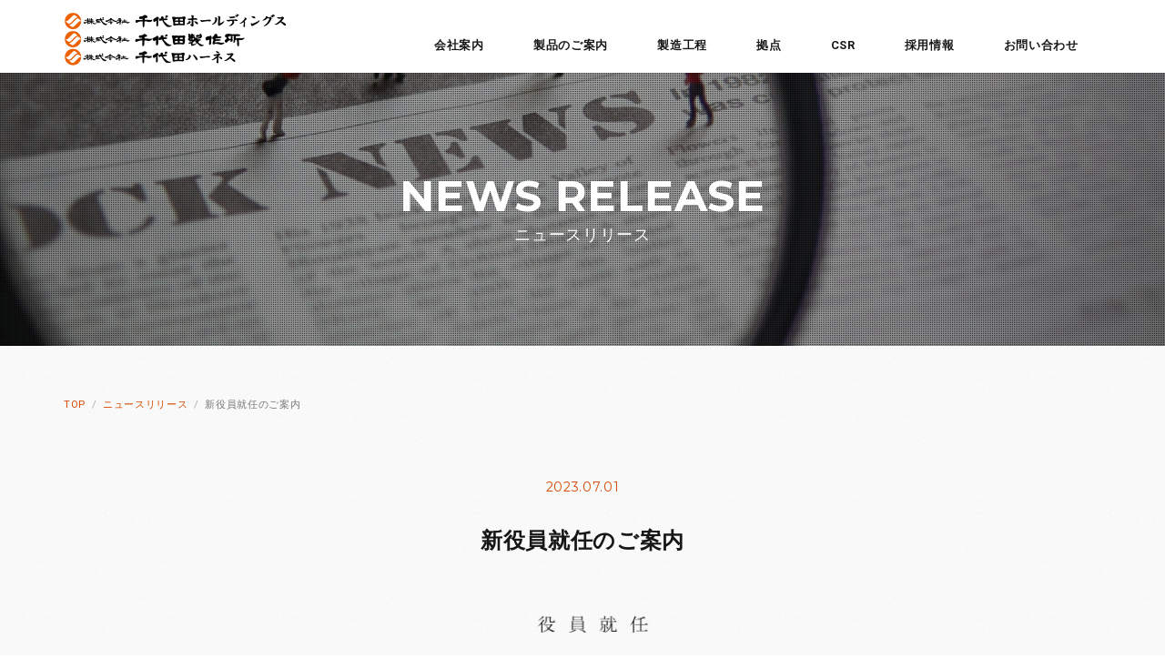

--- FILE ---
content_type: text/html; charset=UTF-8
request_url: https://chiyoda-mc.co.jp/2023/07/01/%E6%96%B0%E5%BD%B9%E5%93%A1%E5%B0%B1%E4%BB%BB%E3%81%AE%E3%81%94%E6%A1%88%E5%86%85/
body_size: 36817
content:
<!DOCTYPE html>
<!--[if lt IE 10 ]> <html class="ie9" lang="ja"><![endif]-->
<!--[if (gt IE 9)|!(IE)]><!-->
<html class="mdn" lang="ja">
<!--<![endif]-->

<head>
  <meta charset="UTF-8">
  <meta name="viewport" content="width=device-width, initial-scale=1">
  <link rel="profile" href="http://gmpg.org/xfn/11">
  <link rel="pingback" href="https://chiyoda-mc.co.jp/xmlrpc.php">
  <title>新役員就任のご案内 &#8211; 株式会社 千代田製作所</title>
<meta name='robots' content='max-image-preview:large' />
<link rel="alternate" type="application/rss+xml" title="株式会社 千代田製作所 &raquo; フィード" href="https://chiyoda-mc.co.jp/feed/" />
<link rel="alternate" type="application/rss+xml" title="株式会社 千代田製作所 &raquo; コメントフィード" href="https://chiyoda-mc.co.jp/comments/feed/" />
<script type="text/javascript">
window._wpemojiSettings = {"baseUrl":"https:\/\/s.w.org\/images\/core\/emoji\/14.0.0\/72x72\/","ext":".png","svgUrl":"https:\/\/s.w.org\/images\/core\/emoji\/14.0.0\/svg\/","svgExt":".svg","source":{"concatemoji":"https:\/\/chiyoda-mc.co.jp\/wp-includes\/js\/wp-emoji-release.min.js?ver=6.1.9"}};
/*! This file is auto-generated */
!function(e,a,t){var n,r,o,i=a.createElement("canvas"),p=i.getContext&&i.getContext("2d");function s(e,t){var a=String.fromCharCode,e=(p.clearRect(0,0,i.width,i.height),p.fillText(a.apply(this,e),0,0),i.toDataURL());return p.clearRect(0,0,i.width,i.height),p.fillText(a.apply(this,t),0,0),e===i.toDataURL()}function c(e){var t=a.createElement("script");t.src=e,t.defer=t.type="text/javascript",a.getElementsByTagName("head")[0].appendChild(t)}for(o=Array("flag","emoji"),t.supports={everything:!0,everythingExceptFlag:!0},r=0;r<o.length;r++)t.supports[o[r]]=function(e){if(p&&p.fillText)switch(p.textBaseline="top",p.font="600 32px Arial",e){case"flag":return s([127987,65039,8205,9895,65039],[127987,65039,8203,9895,65039])?!1:!s([55356,56826,55356,56819],[55356,56826,8203,55356,56819])&&!s([55356,57332,56128,56423,56128,56418,56128,56421,56128,56430,56128,56423,56128,56447],[55356,57332,8203,56128,56423,8203,56128,56418,8203,56128,56421,8203,56128,56430,8203,56128,56423,8203,56128,56447]);case"emoji":return!s([129777,127995,8205,129778,127999],[129777,127995,8203,129778,127999])}return!1}(o[r]),t.supports.everything=t.supports.everything&&t.supports[o[r]],"flag"!==o[r]&&(t.supports.everythingExceptFlag=t.supports.everythingExceptFlag&&t.supports[o[r]]);t.supports.everythingExceptFlag=t.supports.everythingExceptFlag&&!t.supports.flag,t.DOMReady=!1,t.readyCallback=function(){t.DOMReady=!0},t.supports.everything||(n=function(){t.readyCallback()},a.addEventListener?(a.addEventListener("DOMContentLoaded",n,!1),e.addEventListener("load",n,!1)):(e.attachEvent("onload",n),a.attachEvent("onreadystatechange",function(){"complete"===a.readyState&&t.readyCallback()})),(e=t.source||{}).concatemoji?c(e.concatemoji):e.wpemoji&&e.twemoji&&(c(e.twemoji),c(e.wpemoji)))}(window,document,window._wpemojiSettings);
</script>
<style type="text/css">
img.wp-smiley,
img.emoji {
	display: inline !important;
	border: none !important;
	box-shadow: none !important;
	height: 1em !important;
	width: 1em !important;
	margin: 0 0.07em !important;
	vertical-align: -0.1em !important;
	background: none !important;
	padding: 0 !important;
}
</style>
	<link rel='stylesheet' id='wp-block-library-css' href='https://chiyoda-mc.co.jp/wp-includes/css/dist/block-library/style.min.css?ver=6.1.9' type='text/css' media='all' />
<link rel='stylesheet' id='classic-theme-styles-css' href='https://chiyoda-mc.co.jp/wp-includes/css/classic-themes.min.css?ver=1' type='text/css' media='all' />
<style id='global-styles-inline-css' type='text/css'>
body{--wp--preset--color--black: #000000;--wp--preset--color--cyan-bluish-gray: #abb8c3;--wp--preset--color--white: #ffffff;--wp--preset--color--pale-pink: #f78da7;--wp--preset--color--vivid-red: #cf2e2e;--wp--preset--color--luminous-vivid-orange: #ff6900;--wp--preset--color--luminous-vivid-amber: #fcb900;--wp--preset--color--light-green-cyan: #7bdcb5;--wp--preset--color--vivid-green-cyan: #00d084;--wp--preset--color--pale-cyan-blue: #8ed1fc;--wp--preset--color--vivid-cyan-blue: #0693e3;--wp--preset--color--vivid-purple: #9b51e0;--wp--preset--gradient--vivid-cyan-blue-to-vivid-purple: linear-gradient(135deg,rgba(6,147,227,1) 0%,rgb(155,81,224) 100%);--wp--preset--gradient--light-green-cyan-to-vivid-green-cyan: linear-gradient(135deg,rgb(122,220,180) 0%,rgb(0,208,130) 100%);--wp--preset--gradient--luminous-vivid-amber-to-luminous-vivid-orange: linear-gradient(135deg,rgba(252,185,0,1) 0%,rgba(255,105,0,1) 100%);--wp--preset--gradient--luminous-vivid-orange-to-vivid-red: linear-gradient(135deg,rgba(255,105,0,1) 0%,rgb(207,46,46) 100%);--wp--preset--gradient--very-light-gray-to-cyan-bluish-gray: linear-gradient(135deg,rgb(238,238,238) 0%,rgb(169,184,195) 100%);--wp--preset--gradient--cool-to-warm-spectrum: linear-gradient(135deg,rgb(74,234,220) 0%,rgb(151,120,209) 20%,rgb(207,42,186) 40%,rgb(238,44,130) 60%,rgb(251,105,98) 80%,rgb(254,248,76) 100%);--wp--preset--gradient--blush-light-purple: linear-gradient(135deg,rgb(255,206,236) 0%,rgb(152,150,240) 100%);--wp--preset--gradient--blush-bordeaux: linear-gradient(135deg,rgb(254,205,165) 0%,rgb(254,45,45) 50%,rgb(107,0,62) 100%);--wp--preset--gradient--luminous-dusk: linear-gradient(135deg,rgb(255,203,112) 0%,rgb(199,81,192) 50%,rgb(65,88,208) 100%);--wp--preset--gradient--pale-ocean: linear-gradient(135deg,rgb(255,245,203) 0%,rgb(182,227,212) 50%,rgb(51,167,181) 100%);--wp--preset--gradient--electric-grass: linear-gradient(135deg,rgb(202,248,128) 0%,rgb(113,206,126) 100%);--wp--preset--gradient--midnight: linear-gradient(135deg,rgb(2,3,129) 0%,rgb(40,116,252) 100%);--wp--preset--duotone--dark-grayscale: url('#wp-duotone-dark-grayscale');--wp--preset--duotone--grayscale: url('#wp-duotone-grayscale');--wp--preset--duotone--purple-yellow: url('#wp-duotone-purple-yellow');--wp--preset--duotone--blue-red: url('#wp-duotone-blue-red');--wp--preset--duotone--midnight: url('#wp-duotone-midnight');--wp--preset--duotone--magenta-yellow: url('#wp-duotone-magenta-yellow');--wp--preset--duotone--purple-green: url('#wp-duotone-purple-green');--wp--preset--duotone--blue-orange: url('#wp-duotone-blue-orange');--wp--preset--font-size--small: 13px;--wp--preset--font-size--medium: 20px;--wp--preset--font-size--large: 36px;--wp--preset--font-size--x-large: 42px;--wp--preset--spacing--20: 0.44rem;--wp--preset--spacing--30: 0.67rem;--wp--preset--spacing--40: 1rem;--wp--preset--spacing--50: 1.5rem;--wp--preset--spacing--60: 2.25rem;--wp--preset--spacing--70: 3.38rem;--wp--preset--spacing--80: 5.06rem;}:where(.is-layout-flex){gap: 0.5em;}body .is-layout-flow > .alignleft{float: left;margin-inline-start: 0;margin-inline-end: 2em;}body .is-layout-flow > .alignright{float: right;margin-inline-start: 2em;margin-inline-end: 0;}body .is-layout-flow > .aligncenter{margin-left: auto !important;margin-right: auto !important;}body .is-layout-constrained > .alignleft{float: left;margin-inline-start: 0;margin-inline-end: 2em;}body .is-layout-constrained > .alignright{float: right;margin-inline-start: 2em;margin-inline-end: 0;}body .is-layout-constrained > .aligncenter{margin-left: auto !important;margin-right: auto !important;}body .is-layout-constrained > :where(:not(.alignleft):not(.alignright):not(.alignfull)){max-width: var(--wp--style--global--content-size);margin-left: auto !important;margin-right: auto !important;}body .is-layout-constrained > .alignwide{max-width: var(--wp--style--global--wide-size);}body .is-layout-flex{display: flex;}body .is-layout-flex{flex-wrap: wrap;align-items: center;}body .is-layout-flex > *{margin: 0;}:where(.wp-block-columns.is-layout-flex){gap: 2em;}.has-black-color{color: var(--wp--preset--color--black) !important;}.has-cyan-bluish-gray-color{color: var(--wp--preset--color--cyan-bluish-gray) !important;}.has-white-color{color: var(--wp--preset--color--white) !important;}.has-pale-pink-color{color: var(--wp--preset--color--pale-pink) !important;}.has-vivid-red-color{color: var(--wp--preset--color--vivid-red) !important;}.has-luminous-vivid-orange-color{color: var(--wp--preset--color--luminous-vivid-orange) !important;}.has-luminous-vivid-amber-color{color: var(--wp--preset--color--luminous-vivid-amber) !important;}.has-light-green-cyan-color{color: var(--wp--preset--color--light-green-cyan) !important;}.has-vivid-green-cyan-color{color: var(--wp--preset--color--vivid-green-cyan) !important;}.has-pale-cyan-blue-color{color: var(--wp--preset--color--pale-cyan-blue) !important;}.has-vivid-cyan-blue-color{color: var(--wp--preset--color--vivid-cyan-blue) !important;}.has-vivid-purple-color{color: var(--wp--preset--color--vivid-purple) !important;}.has-black-background-color{background-color: var(--wp--preset--color--black) !important;}.has-cyan-bluish-gray-background-color{background-color: var(--wp--preset--color--cyan-bluish-gray) !important;}.has-white-background-color{background-color: var(--wp--preset--color--white) !important;}.has-pale-pink-background-color{background-color: var(--wp--preset--color--pale-pink) !important;}.has-vivid-red-background-color{background-color: var(--wp--preset--color--vivid-red) !important;}.has-luminous-vivid-orange-background-color{background-color: var(--wp--preset--color--luminous-vivid-orange) !important;}.has-luminous-vivid-amber-background-color{background-color: var(--wp--preset--color--luminous-vivid-amber) !important;}.has-light-green-cyan-background-color{background-color: var(--wp--preset--color--light-green-cyan) !important;}.has-vivid-green-cyan-background-color{background-color: var(--wp--preset--color--vivid-green-cyan) !important;}.has-pale-cyan-blue-background-color{background-color: var(--wp--preset--color--pale-cyan-blue) !important;}.has-vivid-cyan-blue-background-color{background-color: var(--wp--preset--color--vivid-cyan-blue) !important;}.has-vivid-purple-background-color{background-color: var(--wp--preset--color--vivid-purple) !important;}.has-black-border-color{border-color: var(--wp--preset--color--black) !important;}.has-cyan-bluish-gray-border-color{border-color: var(--wp--preset--color--cyan-bluish-gray) !important;}.has-white-border-color{border-color: var(--wp--preset--color--white) !important;}.has-pale-pink-border-color{border-color: var(--wp--preset--color--pale-pink) !important;}.has-vivid-red-border-color{border-color: var(--wp--preset--color--vivid-red) !important;}.has-luminous-vivid-orange-border-color{border-color: var(--wp--preset--color--luminous-vivid-orange) !important;}.has-luminous-vivid-amber-border-color{border-color: var(--wp--preset--color--luminous-vivid-amber) !important;}.has-light-green-cyan-border-color{border-color: var(--wp--preset--color--light-green-cyan) !important;}.has-vivid-green-cyan-border-color{border-color: var(--wp--preset--color--vivid-green-cyan) !important;}.has-pale-cyan-blue-border-color{border-color: var(--wp--preset--color--pale-cyan-blue) !important;}.has-vivid-cyan-blue-border-color{border-color: var(--wp--preset--color--vivid-cyan-blue) !important;}.has-vivid-purple-border-color{border-color: var(--wp--preset--color--vivid-purple) !important;}.has-vivid-cyan-blue-to-vivid-purple-gradient-background{background: var(--wp--preset--gradient--vivid-cyan-blue-to-vivid-purple) !important;}.has-light-green-cyan-to-vivid-green-cyan-gradient-background{background: var(--wp--preset--gradient--light-green-cyan-to-vivid-green-cyan) !important;}.has-luminous-vivid-amber-to-luminous-vivid-orange-gradient-background{background: var(--wp--preset--gradient--luminous-vivid-amber-to-luminous-vivid-orange) !important;}.has-luminous-vivid-orange-to-vivid-red-gradient-background{background: var(--wp--preset--gradient--luminous-vivid-orange-to-vivid-red) !important;}.has-very-light-gray-to-cyan-bluish-gray-gradient-background{background: var(--wp--preset--gradient--very-light-gray-to-cyan-bluish-gray) !important;}.has-cool-to-warm-spectrum-gradient-background{background: var(--wp--preset--gradient--cool-to-warm-spectrum) !important;}.has-blush-light-purple-gradient-background{background: var(--wp--preset--gradient--blush-light-purple) !important;}.has-blush-bordeaux-gradient-background{background: var(--wp--preset--gradient--blush-bordeaux) !important;}.has-luminous-dusk-gradient-background{background: var(--wp--preset--gradient--luminous-dusk) !important;}.has-pale-ocean-gradient-background{background: var(--wp--preset--gradient--pale-ocean) !important;}.has-electric-grass-gradient-background{background: var(--wp--preset--gradient--electric-grass) !important;}.has-midnight-gradient-background{background: var(--wp--preset--gradient--midnight) !important;}.has-small-font-size{font-size: var(--wp--preset--font-size--small) !important;}.has-medium-font-size{font-size: var(--wp--preset--font-size--medium) !important;}.has-large-font-size{font-size: var(--wp--preset--font-size--large) !important;}.has-x-large-font-size{font-size: var(--wp--preset--font-size--x-large) !important;}
.wp-block-navigation a:where(:not(.wp-element-button)){color: inherit;}
:where(.wp-block-columns.is-layout-flex){gap: 2em;}
.wp-block-pullquote{font-size: 1.5em;line-height: 1.6;}
</style>
<link rel='stylesheet' id='animate-css' href='https://chiyoda-mc.co.jp/wp-content/themes/chiyoda/css/animate.min.css?ver=20024' type='text/css' media='' />
<link rel='stylesheet' id='understrap-css' href='https://chiyoda-mc.co.jp/wp-content/themes/chiyoda/css/understrap.css?ver=0.2.8' type='text/css' media='' />
<link rel='stylesheet' id='theme-css' href='https://chiyoda-mc.co.jp/wp-content/themes/chiyoda/css/theme.css?ver=1.1.2' type='text/css' media='' />
<!--n2css--><script type='text/javascript' src='https://chiyoda-mc.co.jp/wp-includes/js/jquery/jquery.min.js?ver=3.6.1' id='jquery-core-js'></script>
<script type='text/javascript' src='https://chiyoda-mc.co.jp/wp-includes/js/jquery/jquery-migrate.min.js?ver=3.3.2' id='jquery-migrate-js'></script>
<script type='text/javascript' src='https://chiyoda-mc.co.jp/wp-content/themes/chiyoda/js/jquery.mb.YTPlayer.min.js?ver=2016' id='mbYTPlayer-js'></script>
<script type='text/javascript' src='https://chiyoda-mc.co.jp/wp-includes/js/hoverIntent.min.js?ver=1.10.2' id='hoverIntent-js'></script>
<script type='text/javascript' src='https://chiyoda-mc.co.jp/wp-content/themes/chiyoda/js/flexnav.js?ver=2016' id='flexnav-js'></script>
<script type='text/javascript' src='https://chiyoda-mc.co.jp/wp-content/themes/chiyoda/js/jquery.matchHeight.js?ver=2016' id='matchHeight-js'></script>
<script type='text/javascript' src='https://chiyoda-mc.co.jp/wp-content/themes/chiyoda/js/wow.min.js?ver=2016' id='wow-js'></script>
<script type='text/javascript' src='https://chiyoda-mc.co.jp/wp-content/themes/chiyoda/js/chartist.min.js?ver=2016' id='chartist-js'></script>
<script type='text/javascript' src='https://chiyoda-mc.co.jp/wp-content/themes/chiyoda/js/base.js?ver=2020' id='base-js'></script>
<link rel="https://api.w.org/" href="https://chiyoda-mc.co.jp/wp-json/" /><link rel="alternate" type="application/json" href="https://chiyoda-mc.co.jp/wp-json/wp/v2/posts/3782" /><link rel="EditURI" type="application/rsd+xml" title="RSD" href="https://chiyoda-mc.co.jp/xmlrpc.php?rsd" />
<link rel="wlwmanifest" type="application/wlwmanifest+xml" href="https://chiyoda-mc.co.jp/wp-includes/wlwmanifest.xml" />
<meta name="generator" content="WordPress 6.1.9" />
<link rel="canonical" href="https://chiyoda-mc.co.jp/2023/07/01/%e6%96%b0%e5%bd%b9%e5%93%a1%e5%b0%b1%e4%bb%bb%e3%81%ae%e3%81%94%e6%a1%88%e5%86%85/" />
<link rel='shortlink' href='https://chiyoda-mc.co.jp/?p=3782' />
<link rel="alternate" type="application/json+oembed" href="https://chiyoda-mc.co.jp/wp-json/oembed/1.0/embed?url=https%3A%2F%2Fchiyoda-mc.co.jp%2F2023%2F07%2F01%2F%25e6%2596%25b0%25e5%25bd%25b9%25e5%2593%25a1%25e5%25b0%25b1%25e4%25bb%25bb%25e3%2581%25ae%25e3%2581%2594%25e6%25a1%2588%25e5%2586%2585%2F" />
<link rel="alternate" type="text/xml+oembed" href="https://chiyoda-mc.co.jp/wp-json/oembed/1.0/embed?url=https%3A%2F%2Fchiyoda-mc.co.jp%2F2023%2F07%2F01%2F%25e6%2596%25b0%25e5%25bd%25b9%25e5%2593%25a1%25e5%25b0%25b1%25e4%25bb%25bb%25e3%2581%25ae%25e3%2581%2594%25e6%25a1%2588%25e5%2586%2585%2F&#038;format=xml" />
<style>.simplemap img{max-width:none !important;padding:0 !important;margin:0 !important;}.staticmap,.staticmap img{max-width:100% !important;height:auto !important;}.simplemap .simplemap-content{display:none;}</style>
<script>var google_map_api_key = "AIzaSyBExedAUbiWW-RtVawyqym0aScyYuvphJY";</script><link rel="icon" href="https://chiyoda-mc.co.jp/wp-content/uploads/2020/11/cropped-favicon-32x32.png" sizes="32x32" />
<link rel="icon" href="https://chiyoda-mc.co.jp/wp-content/uploads/2020/11/cropped-favicon-192x192.png" sizes="192x192" />
<link rel="apple-touch-icon" href="https://chiyoda-mc.co.jp/wp-content/uploads/2020/11/cropped-favicon-180x180.png" />
<meta name="msapplication-TileImage" content="https://chiyoda-mc.co.jp/wp-content/uploads/2020/11/cropped-favicon-270x270.png" />
		<style type="text/css" id="wp-custom-css">
			/* ========================================
   1. 基本レイアウト・共通パーツ
   ======================================== */
/* 5つのタブ横並び用グリッド */
@media (min-width: 768px) {
    .col-sm-2-4 { width: 20%; float: left; position: relative; min-height: 1px; padding: 0 15px; }
}

.dx-content { max-width: 1000px; margin: 0 auto; }
.dx-section { margin-bottom: 3em; }
.mT15em { margin-top: 1.5em; }
.mT20em { margin-top: 2em; }

/* 見出し（オレンジの左線） */
.dx-heading {
    font-size: 1.6em; font-weight: bold; color: #333; line-height: 1.4;
    margin-bottom: 1.5em; padding-left: 1.2em; border-left: 8px solid #eb6100; position: relative;
}

/* 共通ボックス */
.dx-box { padding: 2.5em; border-radius: 6px; margin-bottom: 1.5em; box-shadow: 0 2px 4px rgba(0,0,0,0.05); }
.dx-box-gray { background-color: #f8f8f8; border: 1px solid #e8e8e8; }
.dx-box-orange { background-color: #fff8f0; border: 1px solid #ffe5cc; }

/* テキスト装飾 */
.dx-title { font-size: 1.9em; font-weight: bold; color: #eb6100; margin-bottom: 0.6em; line-height: 1.3; }
.dx-subtitle { font-size: 1.15em; color: #666; font-style: italic; margin-bottom: 1.2em; }
.dx-text { font-size: 1em; line-height: 1.9; color: #333; margin-bottom: 1em; }
.dx-text:last-child { margin-bottom: 0; }
.dx-text strong { color: #eb6100; font-weight: bold; }
.dx-subheading { font-size: 1.2em; font-weight: bold; color: #eb6100; margin-bottom: 0.8em; padding-bottom: 0.5em; border-bottom: 2px solid #ffe5cc; }

/* リストスタイル */
.dx-list, .dx-numbered-list { list-style: none; padding-left: 0; margin: 1em 0; }
.dx-list li { padding: 0.5em 0 0.5em 1.5em; position: relative; line-height: 1.8; }
.dx-list li:before { content: "•"; color: #eb6100; font-weight: bold; position: absolute; left: 0; }

.dx-numbered-list { counter-reset: dx-counter; }
.dx-numbered-list li { padding: 0.8em 0 0.8em 2.5em; position: relative; line-height: 1.8; counter-increment: dx-counter; }
.dx-numbered-list li:before {
    content: counter(dx-counter); color: #fff; background-color: #eb6100; font-weight: bold;
    position: absolute; left: 0; width: 2em; height: 2em; border-radius: 50%;
    display: flex; align-items: center; justify-content: center; font-size: 0.9em;
}

/* ========================================
   2. 体制セクション（Organization Table）
   ======================================== */
.dx-org-table { margin-top: 1.5em; font-size: 0.95em; background-color: #fff; width: 100%; border-collapse: collapse; }
.dx-org-table, .dx-org-table th, .dx-org-table td { border: 1px solid #999 !important; } /* 枠線を少し細く柔らかく */

.dx-org-table thead th, .dx-org-table tbody td { padding: 1em 0.8em; vertical-align: middle; text-align: center; }

/* 素材 image_15d0e8.png に近い配色 */
.dx-org-table thead th:nth-child(2), .dx-org-table tbody td:nth-child(2) { background-color: #e7f3ff !important; } /* 淡いブルー */
.dx-org-table thead th:nth-child(3), .dx-org-table tbody td:nth-child(3) { background-color: #ffebd2 !important; } /* 淡いオレンジ */
.dx-org-table tbody td:first-child { background-color: #fff !important; text-align: left; font-weight: bold; }

/* ========================================
   3. 中長期計画（旧ロードマップ）
   ======================================== */
.dx-roadmap-table { margin-top: 2em; font-size: 0.95em; width: 100% !important; border-collapse: collapse; }

/* 素材 image_ab2265.png に近い配色：ヘッダーはブルー系列 */
.dx-roadmap-table thead th { 
    background-color: #e7f3ff !important; /* 淡いブルー */
    color: #333 !important; /* 文字色はダークグレーで見やすく */
    font-weight: bold; 
    padding: 0.8em 0.6em; 
    border: 1px solid #ccc !important;
    vertical-align: middle; 
}

.dx-roadmap-table tbody td { padding: 0.8em !important; border: 1px solid #ccc; background-color: #fff; }

/* 施策名列の調整：資料通りのイエロー背景と幅の確保 */
.dx-measure-name { 
    background-color: #fff9e6 !important; /* 素材に近い淡いイエロー */
    font-weight: bold; 
    color: #333;
    white-space: nowrap; /* 改行させない */
    width: 160px; /* 必要十分な幅を確保 */
    text-align: left;
}

.dx-box .table-responsive { overflow-x: auto !important; -webkit-overflow-scrolling: touch; }
.dx-box .table-responsive .dx-roadmap-table { min-width: 900px; display: table; }

/* レスポンシブ調整 */
@media (max-width: 767px) {
    .dx-roadmap-table { font-size: 0.85em; }
    .dx-measure-name { width: 140px; }
}

/* ========================================
   4. レスポンシブ対応（スマホ・タブレット）
   ======================================== */
/* タブレット以下 (991px以下) */
@media (max-width: 991px) {
    .dx-roadmap { flex-direction: column; }
    .dx-roadmap-item { margin: 0 0 1.5em 0; width: 100%; }
}

/* スマホ (767px以下) 統合 */
@media (max-width: 767px) {
    .dx-heading { font-size: 1.4em; padding-left: 1em; border-left-width: 6px; }
    .dx-box { padding: 1.8em; }
    .dx-title { font-size: 1.6em; }
    .dx-subtitle { font-size: 1.05em; }

    /* 体制テーブルのスマホ最適化 */
    .dx-org-table { min-width: 450px !important; font-size: 11px !important; }
    .dx-org-table thead th { font-size: 9px !important; padding: 8px 2px !important; line-height: 1.2 !important; }
    
    .dx-org-table tbody td:first-child { width: 60% !important; font-size: 10px !important; line-height: 1.4 !important; letter-spacing: -0.05em; }
    .dx-org-table tbody td:nth-child(2), 
    .dx-org-table tbody td:nth-child(3) { width: 20% !important; font-size: 14px !important; padding: 5px 0 !important; }

    /* ロードマップテーブルのスマホ表示 */
    .dx-roadmap-table { font-size: 0.85em; min-width: 600px; }
    .dx-roadmap-table thead th, .dx-roadmap-table tbody td { padding: 0.6em 0.4em; }
}

		</style>
		  </head>

<body class="post-template-default single single-post postid-3782 single-format-standard">

  <div id="page" class="hfeed site">

          <div id="wrapper-navbar" class="wow fadeInDown">
    
      <div class="container">

        <nav class="site-navigation" itemscope="itemscope" itemtype="http://schema.org/SiteNavigationElement">

          <div class="navbar-header">

            <div class="trigger">
              <div class="btn_inner">
                <div class="icon"></div>
              </div>
              <div class="text">MENU</div>
            </div>

            <div class="navbar-brand">
              <!-- Your site title as branding in the menu -->
              <a class="logo" href="https://chiyoda-mc.co.jp/" title="株式会社 千代田製作所" rel="home">
                                <img src="https://chiyoda-mc.co.jp/wp-content/uploads/2021/12/logo.png" alt="株式会社 千代田製作所">
                              </a>
            </div>

            <div class="flexnav" data-breakpoint="768">

              <!-- The WordPress Menu goes here -->
              <div class="global-nav"><ul id="menu-header-menu" class="menu"><li id="menu-item-36" class="menu-item menu-item-type-post_type menu-item-object-page menu-item-has-children menu-item-36"><a href="https://chiyoda-mc.co.jp/company/">会社案内</a>
<ul class="sub-menu">
	<li id="menu-item-269" class="menu-item menu-item-type-post_type menu-item-object-page menu-item-269"><a href="https://chiyoda-mc.co.jp/company/profile/">会社概要</a></li>
	<li id="menu-item-40" class="menu-item menu-item-type-post_type menu-item-object-page menu-item-40"><a href="https://chiyoda-mc.co.jp/company/philosophy/">経営方針</a></li>
	<li id="menu-item-39" class="menu-item menu-item-type-post_type menu-item-object-page menu-item-39"><a href="https://chiyoda-mc.co.jp/company/organization/">組織</a></li>
</ul>
</li>
<li id="menu-item-41" class="menu-item menu-item-type-post_type menu-item-object-page menu-item-has-children menu-item-41"><a href="https://chiyoda-mc.co.jp/products/">製品のご案内</a>
<ul class="sub-menu">
	<li id="menu-item-43" class="menu-item menu-item-type-post_type menu-item-object-page menu-item-43"><a href="https://chiyoda-mc.co.jp/products/exterior-parts/">外装部品</a></li>
	<li id="menu-item-42" class="menu-item menu-item-type-post_type menu-item-object-page menu-item-42"><a href="https://chiyoda-mc.co.jp/products/air-conditioning-duct-parts/">空調ダクト部品</a></li>
	<li id="menu-item-44" class="menu-item menu-item-type-post_type menu-item-object-page menu-item-44"><a href="https://chiyoda-mc.co.jp/products/engine-compartment-parts/">エンジンルーム部品</a></li>
</ul>
</li>
<li id="menu-item-750" class="menu-item menu-item-type-post_type menu-item-object-page menu-item-750"><a href="https://chiyoda-mc.co.jp/engineering/">製造工程</a></li>
<li id="menu-item-757" class="menu-item menu-item-type-post_type menu-item-object-page menu-item-757"><a href="https://chiyoda-mc.co.jp/base/">拠点</a></li>
<li id="menu-item-980" class="menu-item menu-item-type-post_type menu-item-object-page menu-item-980"><a href="https://chiyoda-mc.co.jp/csr/">CSR</a></li>
<li id="menu-item-46" class="menu-item menu-item-type-post_type menu-item-object-page menu-item-has-children menu-item-46"><a href="https://chiyoda-mc.co.jp/recruit/">採用情報</a>
<ul class="sub-menu">
	<li id="menu-item-836" class="menu-item menu-item-type-post_type menu-item-object-page menu-item-836"><a href="https://chiyoda-mc.co.jp/recruit/new-graduate/">新卒採用</a></li>
	<li id="menu-item-835" class="menu-item menu-item-type-post_type menu-item-object-page menu-item-835"><a href="https://chiyoda-mc.co.jp/recruit/career/">キャリア採用</a></li>
</ul>
</li>
<li id="menu-item-47" class="menu-item menu-item-type-post_type menu-item-object-page menu-item-47"><a href="https://chiyoda-mc.co.jp/contact/">お問い合わせ</a></li>
</ul></div>
            </div>

          </div>

        </nav>
        <!-- .site-navigation -->
      </div>
    </div>



<div class="wrapper" id="page-wrapper">
  
  <div class="main-visual">
    <div class="inner header-image" style="background-image:url('https://chiyoda-mc.co.jp/wp-content/uploads/2020/09/news.jpg');"></div>
    <div class="inner page-title">
      <div class="box">
                  <h1 class="level5 mont wow fadeInUp">NEWS RELEASE</h1>
                          <p class="level2 mB0 wow fadeInUp" data-wow-delay="0.5s">ニュースリリース</p>
              </div>
    </div>
  </div>
  
  <div class="breadcrumb-wrapper container wow fadeInUp">
    <ol class="breadcrumbs">
      <li><a href="https://chiyoda-mc.co.jp">TOP</a></li>
      <li><a href="https://chiyoda-mc.co.jp/news/" title="ニュースリリース">ニュースリリース</a></li>
      <li class="active">新役員就任のご案内</li>
    </ol>
  </div>

	<div class="container pT50em pB80em" id="content">

    <div class="content-block text-only">
			
      <div class="content-single text-only">

        <div class="inner">

          
            <div class="content-block">
              <article class="post-3782 post type-post status-publish format-standard hentry category-1" id="post-3782">

	<header class="entry-header">

		<div class="posted-on">
			<p class="date">2023.07.01</p>
		</div>

		<div class="entry-title">
      <h2>新役員就任のご案内</h2>		</div>
		
  </header><!-- .entry-header -->
  
	<div class="entry-content">
    
    <div class="wp-block-image">
<figure class="aligncenter size-large is-resized"><img decoding="async" src="https://chiyoda-mc.co.jp/wp-content/uploads/2023/07/image-610x1024.png" alt="" class="wp-image-3787" width="699" height="1174" srcset="https://chiyoda-mc.co.jp/wp-content/uploads/2023/07/image-610x1024.png 610w, https://chiyoda-mc.co.jp/wp-content/uploads/2023/07/image-179x300.png 179w, https://chiyoda-mc.co.jp/wp-content/uploads/2023/07/image-768x1289.png 768w, https://chiyoda-mc.co.jp/wp-content/uploads/2023/07/image-915x1536.png 915w, https://chiyoda-mc.co.jp/wp-content/uploads/2023/07/image.png 1450w" sizes="(max-width: 699px) 100vw, 699px" /></figure></div>        
	</div><!-- .entry-content -->

</article><!-- #post-## -->
            </div>

            
	<nav class="navigation post-navigation" aria-label="投稿">
		<h2 class="screen-reader-text">投稿ナビゲーション</h2>
		<div class="nav-links"><div class="nav-previous"><a href="https://chiyoda-mc.co.jp/2022/04/29/%e5%bd%93%e7%a4%be%e3%81%ab%e3%81%8a%e3%81%91%e3%82%8b%e6%96%b0%e5%9e%8b%e3%82%b3%e3%83%ad%e3%83%8a%e3%82%a6%e3%82%a4%e3%83%ab%e3%82%b9%e6%84%9f%e6%9f%93%e8%80%85%e6%83%85%e5%a0%b1%e3%81%ab%e3%81%a4/" rel="prev"><span class="meta-nav" aria-hidden="true">前へ</span> <span class="screen-reader-text">Previous post:</span> <span class="post-title">当社における新型コロナウイルス感染者情報について</span></a></div><div class="nav-next"><a href="https://chiyoda-mc.co.jp/2024/01/10/%e5%bd%b9%e5%93%a1%e3%81%ae%e6%94%b9%e9%81%b8%e3%81%ab%e3%81%a4%e3%81%84%e3%81%a6/" rel="next"><span class="meta-nav" aria-hidden="true">次へ</span> <span class="screen-reader-text">Next post:</span> <span class="post-title">役員の改選について</span></a></div></div>
	</nav>
        </div>

      </div>

		</div><!-- content-block end -->

  </div><!-- Container end -->

</div><!-- Wrapper end -->


<a class="page-top wow fadeInUp" data-wow-delay="1s" href="#page">
  <span class="image"></span>
  <i class="fa fa-chevron-up" aria-hidden="true"></i><span class="mont">PAGE TOP</span>
</a>
<footer id="colophon" class="footer-wrapper" role="contentinfo">
  <div class="footer-menu">
    <div class="container">
      <div class="wow fadeInUp">
        <div class="menu-footer-menu-container"><ul id="menu-footer-menu" class="menu"><li id="menu-item-83" class="menu-item menu-item-type-post_type menu-item-object-page menu-item-home menu-item-83"><a href="https://chiyoda-mc.co.jp/">HOME</a></li>
<li id="menu-item-84" class="menu-item menu-item-type-post_type menu-item-object-page menu-item-has-children menu-item-84"><a href="https://chiyoda-mc.co.jp/company/">会社案内</a>
<ul class="sub-menu">
	<li id="menu-item-255" class="menu-item menu-item-type-post_type menu-item-object-page menu-item-255"><a href="https://chiyoda-mc.co.jp/company/profile/">会社概要</a></li>
	<li id="menu-item-85" class="menu-item menu-item-type-post_type menu-item-object-page menu-item-85"><a href="https://chiyoda-mc.co.jp/company/philosophy/">経営方針</a></li>
	<li id="menu-item-86" class="menu-item menu-item-type-post_type menu-item-object-page menu-item-86"><a href="https://chiyoda-mc.co.jp/company/organization/">組織</a></li>
</ul>
</li>
<li id="menu-item-89" class="menu-item menu-item-type-post_type menu-item-object-page menu-item-has-children menu-item-89"><a href="https://chiyoda-mc.co.jp/products/">製品のご案内</a>
<ul class="sub-menu">
	<li id="menu-item-91" class="menu-item menu-item-type-post_type menu-item-object-page menu-item-91"><a href="https://chiyoda-mc.co.jp/products/exterior-parts/">外装部品</a></li>
	<li id="menu-item-90" class="menu-item menu-item-type-post_type menu-item-object-page menu-item-90"><a href="https://chiyoda-mc.co.jp/products/air-conditioning-duct-parts/">空調ダクト部品</a></li>
	<li id="menu-item-92" class="menu-item menu-item-type-post_type menu-item-object-page menu-item-92"><a href="https://chiyoda-mc.co.jp/products/engine-compartment-parts/">エンジンルーム部品</a></li>
</ul>
</li>
<li id="menu-item-785" class="menu-item menu-item-type-post_type menu-item-object-page menu-item-785"><a href="https://chiyoda-mc.co.jp/engineering/">製造工程</a></li>
<li id="menu-item-786" class="menu-item menu-item-type-post_type menu-item-object-page menu-item-786"><a href="https://chiyoda-mc.co.jp/base/">拠点</a></li>
<li id="menu-item-979" class="menu-item menu-item-type-post_type menu-item-object-page menu-item-979"><a href="https://chiyoda-mc.co.jp/csr/">CSR</a></li>
<li id="menu-item-94" class="menu-item menu-item-type-post_type menu-item-object-page menu-item-has-children menu-item-94"><a href="https://chiyoda-mc.co.jp/recruit/">採用情報</a>
<ul class="sub-menu">
	<li id="menu-item-838" class="menu-item menu-item-type-post_type menu-item-object-page menu-item-838"><a href="https://chiyoda-mc.co.jp/recruit/new-graduate/">新卒採用</a></li>
	<li id="menu-item-837" class="menu-item menu-item-type-post_type menu-item-object-page menu-item-837"><a href="https://chiyoda-mc.co.jp/recruit/career/">キャリア採用</a></li>
	<li id="menu-item-860" class="menu-item menu-item-type-post_type menu-item-object-page menu-item-860"><a href="https://chiyoda-mc.co.jp/recruit/career/entry/">エントリー</a></li>
</ul>
</li>
<li id="menu-item-1966" class="menu-item menu-item-type-post_type menu-item-object-page current_page_parent menu-item-1966"><a href="https://chiyoda-mc.co.jp/news/">ニュースリリース</a></li>
<li id="menu-item-97" class="menu-item menu-item-type-post_type menu-item-object-page menu-item-97"><a href="https://chiyoda-mc.co.jp/privacy-policy/">プライバシーポリシー</a></li>
</ul></div>      </div>
    </div>
  </div>
  <div class="contact-btn">
    <div class="container">
      <div class="row">
        <div class="col-md-10 col-md-offset-1 col-lg-8 col-lg-offset-2 wow fadeInUp">
          <div class="row row-sm-tb">
            <div class="col-sm-4 comment tile first">
              <p class="mB0"><span>お問い合わせ･ご依頼は<br>
                お気軽にご連絡ください。</span></p>
            </div>
            <div class="col-sm-4 telephone tile">
              <p class="number mB0"><i class="icon-tel"></i><span>0276-31-8201</span></p>
              <p class="time mB0">FAX： <span>0276-31-3057</span></p>
            </div>
            <div class="col-sm-4 mail tile last">
              <p class="text-center mB0">
                <a href="https://chiyoda-mc.co.jp/contact/"><i class="fa fa-envelope"></i><span>お問い合わせフォーム</span></a>
              </p>
            </div>
          </div>
        </div>
      </div>
    </div>
  </div>
  <div class="site-footer">
    <div class="container">
      <div class="row">
        <div class="col-md-10 col-md-offset-1 col-lg-8 col-lg-offset-2 wow fadeInUp">
          <div class="row">
            <div class="col-sm-6 text-center text-sm-left mB10em">
              <p class="company-name">
                                <span>
                株式会社 千代田製作所                </span>
                              </p>
            </div>
            <div class="col-sm-6 text-center text-sm-right mB10em">
              <div class="copyright"> &copy; 2026 <a href="https://chiyoda-mc.co.jp/">Chiyoda Manufacturing Co., Ltd.</a></div>
            </div>
          </div>
        </div>
      </div>
    </div>
  </div>
</footer>
<!-- footer end -->

</div>
<!-- #page -->

<script type='text/javascript' src='https://chiyoda-mc.co.jp/wp-content/themes/chiyoda/js/bootstrap.min.js?ver=20120206' id='understrap-navigation-js'></script>
<script type='text/javascript' src='https://chiyoda-mc.co.jp/wp-content/themes/chiyoda/js/skip-link-focus-fix.js?ver=20130115' id='understrap-skip-link-focus-fix-js'></script>
<script>
  jQuery(function(){
	jQuery('.tile, .nav-previous > a, .nav-next > a').matchHeight();
  });
</script>

<!-- Loads slider script and settings if a widget on pos hero is published -->
</body></html>

--- FILE ---
content_type: text/css
request_url: https://chiyoda-mc.co.jp/wp-content/themes/chiyoda/css/understrap.css?ver=0.2.8
body_size: 311244
content:
@charset "UTF-8";
@import url(https://fonts.googleapis.com/css?family=Roboto:400,500,700);
@import url(https://fonts.googleapis.com/css?family=Oswald:400);
/*
 * Bootstrap v3.3.6 (http://getbootstrap.com)
 * Copyright 2011-2015 Twitter, Inc.
 * Licensed under MIT (https://github.com/twbs/bootstrap/blob/master/LICENSE)
 */
/* normalize.css v3.0.3 | MIT License | github.com/necolas/normalize.css */
/* line 9, ../sass/bootstrap-sass/bootstrap/_normalize.scss */
html {
  font-family: sans-serif;
  -ms-text-size-adjust: 100%;
  -webkit-text-size-adjust: 100%;
}

/* line 19, ../sass/bootstrap-sass/bootstrap/_normalize.scss */
body {
  margin: 0;
}

/* line 45, ../sass/bootstrap-sass/bootstrap/_normalize.scss */
article,
aside,
details,
figcaption,
figure,
footer,
header,
hgroup,
main,
menu,
nav,
section,
summary {
  display: block;
}

/* line 57, ../sass/bootstrap-sass/bootstrap/_normalize.scss */
audio,
canvas,
progress,
video {
  display: inline-block;
  vertical-align: baseline;
}

/* line 67, ../sass/bootstrap-sass/bootstrap/_normalize.scss */
audio:not([controls]) {
  display: none;
  height: 0;
}

/* line 78, ../sass/bootstrap-sass/bootstrap/_normalize.scss */
[hidden],
template {
  display: none;
}

/* line 89, ../sass/bootstrap-sass/bootstrap/_normalize.scss */
a {
  background-color: transparent;
}

/* line 99, ../sass/bootstrap-sass/bootstrap/_normalize.scss */
a:active,
a:hover {
  outline: 0;
}

/* line 110, ../sass/bootstrap-sass/bootstrap/_normalize.scss */
abbr[title] {
  border-bottom: 1px dotted;
}

/* line 119, ../sass/bootstrap-sass/bootstrap/_normalize.scss */
b,
strong {
  font-weight: bold;
}

/* line 127, ../sass/bootstrap-sass/bootstrap/_normalize.scss */
dfn {
  font-style: italic;
}

/* line 136, ../sass/bootstrap-sass/bootstrap/_normalize.scss */
h1 {
  font-size: 2em;
  margin: 0.67em 0;
}

/* line 145, ../sass/bootstrap-sass/bootstrap/_normalize.scss */
mark {
  background: #ff0;
  color: #000;
}

/* line 154, ../sass/bootstrap-sass/bootstrap/_normalize.scss */
small {
  font-size: 80%;
}

/* line 163, ../sass/bootstrap-sass/bootstrap/_normalize.scss */
sub,
sup {
  font-size: 75%;
  line-height: 0;
  position: relative;
  vertical-align: baseline;
}

/* line 170, ../sass/bootstrap-sass/bootstrap/_normalize.scss */
sup {
  top: -0.5em;
}

/* line 174, ../sass/bootstrap-sass/bootstrap/_normalize.scss */
sub {
  bottom: -0.25em;
}

/* line 185, ../sass/bootstrap-sass/bootstrap/_normalize.scss */
img {
  border: 0;
}

/* line 193, ../sass/bootstrap-sass/bootstrap/_normalize.scss */
svg:not(:root) {
  overflow: hidden;
}

/* line 204, ../sass/bootstrap-sass/bootstrap/_normalize.scss */
figure {
  margin: 1em 40px;
}

/* line 212, ../sass/bootstrap-sass/bootstrap/_normalize.scss */
hr {
  box-sizing: content-box;
  height: 0;
}

/* line 221, ../sass/bootstrap-sass/bootstrap/_normalize.scss */
pre {
  overflow: auto;
}

/* line 232, ../sass/bootstrap-sass/bootstrap/_normalize.scss */
code,
kbd,
pre,
samp {
  font-family: monospace, monospace;
  font-size: 1em;
}

/* line 256, ../sass/bootstrap-sass/bootstrap/_normalize.scss */
button,
input,
optgroup,
select,
textarea {
  color: inherit;
  font: inherit;
  margin: 0;
}

/* line 266, ../sass/bootstrap-sass/bootstrap/_normalize.scss */
button {
  overflow: visible;
}

/* line 278, ../sass/bootstrap-sass/bootstrap/_normalize.scss */
button,
select {
  text-transform: none;
}

/* line 293, ../sass/bootstrap-sass/bootstrap/_normalize.scss */
button,
html input[type="button"],
input[type="reset"],
input[type="submit"] {
  -webkit-appearance: button;
  cursor: pointer;
}

/* line 303, ../sass/bootstrap-sass/bootstrap/_normalize.scss */
button[disabled],
html input[disabled] {
  cursor: default;
}

/* line 312, ../sass/bootstrap-sass/bootstrap/_normalize.scss */
button::-moz-focus-inner,
input::-moz-focus-inner {
  border: 0;
  padding: 0;
}

/* line 322, ../sass/bootstrap-sass/bootstrap/_normalize.scss */
input {
  line-height: normal;
}

/* line 335, ../sass/bootstrap-sass/bootstrap/_normalize.scss */
input[type="checkbox"],
input[type="radio"] {
  box-sizing: border-box;
  padding: 0;
}

/* line 347, ../sass/bootstrap-sass/bootstrap/_normalize.scss */
input[type="number"]::-webkit-inner-spin-button,
input[type="number"]::-webkit-outer-spin-button {
  height: auto;
}

/* line 356, ../sass/bootstrap-sass/bootstrap/_normalize.scss */
input[type="search"] {
  -webkit-appearance: textfield;
  box-sizing: content-box;
}

/* line 368, ../sass/bootstrap-sass/bootstrap/_normalize.scss */
input[type="search"]::-webkit-search-cancel-button,
input[type="search"]::-webkit-search-decoration {
  -webkit-appearance: none;
}

/* line 376, ../sass/bootstrap-sass/bootstrap/_normalize.scss */
fieldset {
  border: 1px solid #c0c0c0;
  margin: 0 2px;
  padding: 0.35em 0.625em 0.75em;
}

/* line 387, ../sass/bootstrap-sass/bootstrap/_normalize.scss */
legend {
  border: 0;
  padding: 0;
}

/* line 396, ../sass/bootstrap-sass/bootstrap/_normalize.scss */
textarea {
  overflow: auto;
}

/* line 405, ../sass/bootstrap-sass/bootstrap/_normalize.scss */
optgroup {
  font-weight: bold;
}

/* line 416, ../sass/bootstrap-sass/bootstrap/_normalize.scss */
table {
  border-collapse: collapse;
  border-spacing: 0;
}

/* line 422, ../sass/bootstrap-sass/bootstrap/_normalize.scss */
td,
th {
  padding: 0;
}

/* Source: https://github.com/h5bp/html5-boilerplate/blob/master/src/css/main.css */
@at-root {
  @font-face {
    font-family: 'Glyphicons Halflings';
    src: url("../fonts/bootstrap/glyphicons-halflings-regular.eot");
    src: url("../fonts/bootstrap/glyphicons-halflings-regular.eot?#iefix") format("embedded-opentype"), url("../fonts/bootstrap/glyphicons-halflings-regular.woff2") format("woff2"), url("../fonts/bootstrap/glyphicons-halflings-regular.woff") format("woff"), url("../fonts/bootstrap/glyphicons-halflings-regular.ttf") format("truetype"), url("../fonts/bootstrap/glyphicons-halflings-regular.svg#glyphicons_halflingsregular") format("svg");
}
}

/* line 24, ../sass/bootstrap-sass/bootstrap/_glyphicons.scss */
.glyphicon {
  position: relative;
  top: 1px;
  display: inline-block;
  font-family: 'Glyphicons Halflings';
  font-style: normal;
  font-weight: normal;
  line-height: 1;
  -webkit-font-smoothing: antialiased;
  -moz-osx-font-smoothing: grayscale;
}

/* line 37, ../sass/bootstrap-sass/bootstrap/_glyphicons.scss */
.glyphicon-asterisk:before {
  content: "\002a";
}

/* line 38, ../sass/bootstrap-sass/bootstrap/_glyphicons.scss */
.glyphicon-plus:before {
  content: "\002b";
}

/* line 40, ../sass/bootstrap-sass/bootstrap/_glyphicons.scss */
.glyphicon-euro:before,
.glyphicon-eur:before {
  content: "\20ac";
}

/* line 41, ../sass/bootstrap-sass/bootstrap/_glyphicons.scss */
.glyphicon-minus:before {
  content: "\2212";
}

/* line 42, ../sass/bootstrap-sass/bootstrap/_glyphicons.scss */
.glyphicon-cloud:before {
  content: "\2601";
}

/* line 43, ../sass/bootstrap-sass/bootstrap/_glyphicons.scss */
.glyphicon-envelope:before {
  content: "\2709";
}

/* line 44, ../sass/bootstrap-sass/bootstrap/_glyphicons.scss */
.glyphicon-pencil:before {
  content: "\270f";
}

/* line 45, ../sass/bootstrap-sass/bootstrap/_glyphicons.scss */
.glyphicon-glass:before {
  content: "\e001";
}

/* line 46, ../sass/bootstrap-sass/bootstrap/_glyphicons.scss */
.glyphicon-music:before {
  content: "\e002";
}

/* line 47, ../sass/bootstrap-sass/bootstrap/_glyphicons.scss */
.glyphicon-search:before {
  content: "\e003";
}

/* line 48, ../sass/bootstrap-sass/bootstrap/_glyphicons.scss */
.glyphicon-heart:before {
  content: "\e005";
}

/* line 49, ../sass/bootstrap-sass/bootstrap/_glyphicons.scss */
.glyphicon-star:before {
  content: "\e006";
}

/* line 50, ../sass/bootstrap-sass/bootstrap/_glyphicons.scss */
.glyphicon-star-empty:before {
  content: "\e007";
}

/* line 51, ../sass/bootstrap-sass/bootstrap/_glyphicons.scss */
.glyphicon-user:before {
  content: "\e008";
}

/* line 52, ../sass/bootstrap-sass/bootstrap/_glyphicons.scss */
.glyphicon-film:before {
  content: "\e009";
}

/* line 53, ../sass/bootstrap-sass/bootstrap/_glyphicons.scss */
.glyphicon-th-large:before {
  content: "\e010";
}

/* line 54, ../sass/bootstrap-sass/bootstrap/_glyphicons.scss */
.glyphicon-th:before {
  content: "\e011";
}

/* line 55, ../sass/bootstrap-sass/bootstrap/_glyphicons.scss */
.glyphicon-th-list:before {
  content: "\e012";
}

/* line 56, ../sass/bootstrap-sass/bootstrap/_glyphicons.scss */
.glyphicon-ok:before {
  content: "\e013";
}

/* line 57, ../sass/bootstrap-sass/bootstrap/_glyphicons.scss */
.glyphicon-remove:before {
  content: "\e014";
}

/* line 58, ../sass/bootstrap-sass/bootstrap/_glyphicons.scss */
.glyphicon-zoom-in:before {
  content: "\e015";
}

/* line 59, ../sass/bootstrap-sass/bootstrap/_glyphicons.scss */
.glyphicon-zoom-out:before {
  content: "\e016";
}

/* line 60, ../sass/bootstrap-sass/bootstrap/_glyphicons.scss */
.glyphicon-off:before {
  content: "\e017";
}

/* line 61, ../sass/bootstrap-sass/bootstrap/_glyphicons.scss */
.glyphicon-signal:before {
  content: "\e018";
}

/* line 62, ../sass/bootstrap-sass/bootstrap/_glyphicons.scss */
.glyphicon-cog:before {
  content: "\e019";
}

/* line 63, ../sass/bootstrap-sass/bootstrap/_glyphicons.scss */
.glyphicon-trash:before {
  content: "\e020";
}

/* line 64, ../sass/bootstrap-sass/bootstrap/_glyphicons.scss */
.glyphicon-home:before {
  content: "\e021";
}

/* line 65, ../sass/bootstrap-sass/bootstrap/_glyphicons.scss */
.glyphicon-file:before {
  content: "\e022";
}

/* line 66, ../sass/bootstrap-sass/bootstrap/_glyphicons.scss */
.glyphicon-time:before {
  content: "\e023";
}

/* line 67, ../sass/bootstrap-sass/bootstrap/_glyphicons.scss */
.glyphicon-road:before {
  content: "\e024";
}

/* line 68, ../sass/bootstrap-sass/bootstrap/_glyphicons.scss */
.glyphicon-download-alt:before {
  content: "\e025";
}

/* line 69, ../sass/bootstrap-sass/bootstrap/_glyphicons.scss */
.glyphicon-download:before {
  content: "\e026";
}

/* line 70, ../sass/bootstrap-sass/bootstrap/_glyphicons.scss */
.glyphicon-upload:before {
  content: "\e027";
}

/* line 71, ../sass/bootstrap-sass/bootstrap/_glyphicons.scss */
.glyphicon-inbox:before {
  content: "\e028";
}

/* line 72, ../sass/bootstrap-sass/bootstrap/_glyphicons.scss */
.glyphicon-play-circle:before {
  content: "\e029";
}

/* line 73, ../sass/bootstrap-sass/bootstrap/_glyphicons.scss */
.glyphicon-repeat:before {
  content: "\e030";
}

/* line 74, ../sass/bootstrap-sass/bootstrap/_glyphicons.scss */
.glyphicon-refresh:before {
  content: "\e031";
}

/* line 75, ../sass/bootstrap-sass/bootstrap/_glyphicons.scss */
.glyphicon-list-alt:before {
  content: "\e032";
}

/* line 76, ../sass/bootstrap-sass/bootstrap/_glyphicons.scss */
.glyphicon-lock:before {
  content: "\e033";
}

/* line 77, ../sass/bootstrap-sass/bootstrap/_glyphicons.scss */
.glyphicon-flag:before {
  content: "\e034";
}

/* line 78, ../sass/bootstrap-sass/bootstrap/_glyphicons.scss */
.glyphicon-headphones:before {
  content: "\e035";
}

/* line 79, ../sass/bootstrap-sass/bootstrap/_glyphicons.scss */
.glyphicon-volume-off:before {
  content: "\e036";
}

/* line 80, ../sass/bootstrap-sass/bootstrap/_glyphicons.scss */
.glyphicon-volume-down:before {
  content: "\e037";
}

/* line 81, ../sass/bootstrap-sass/bootstrap/_glyphicons.scss */
.glyphicon-volume-up:before {
  content: "\e038";
}

/* line 82, ../sass/bootstrap-sass/bootstrap/_glyphicons.scss */
.glyphicon-qrcode:before {
  content: "\e039";
}

/* line 83, ../sass/bootstrap-sass/bootstrap/_glyphicons.scss */
.glyphicon-barcode:before {
  content: "\e040";
}

/* line 84, ../sass/bootstrap-sass/bootstrap/_glyphicons.scss */
.glyphicon-tag:before {
  content: "\e041";
}

/* line 85, ../sass/bootstrap-sass/bootstrap/_glyphicons.scss */
.glyphicon-tags:before {
  content: "\e042";
}

/* line 86, ../sass/bootstrap-sass/bootstrap/_glyphicons.scss */
.glyphicon-book:before {
  content: "\e043";
}

/* line 87, ../sass/bootstrap-sass/bootstrap/_glyphicons.scss */
.glyphicon-bookmark:before {
  content: "\e044";
}

/* line 88, ../sass/bootstrap-sass/bootstrap/_glyphicons.scss */
.glyphicon-print:before {
  content: "\e045";
}

/* line 89, ../sass/bootstrap-sass/bootstrap/_glyphicons.scss */
.glyphicon-camera:before {
  content: "\e046";
}

/* line 90, ../sass/bootstrap-sass/bootstrap/_glyphicons.scss */
.glyphicon-font:before {
  content: "\e047";
}

/* line 91, ../sass/bootstrap-sass/bootstrap/_glyphicons.scss */
.glyphicon-bold:before {
  content: "\e048";
}

/* line 92, ../sass/bootstrap-sass/bootstrap/_glyphicons.scss */
.glyphicon-italic:before {
  content: "\e049";
}

/* line 93, ../sass/bootstrap-sass/bootstrap/_glyphicons.scss */
.glyphicon-text-height:before {
  content: "\e050";
}

/* line 94, ../sass/bootstrap-sass/bootstrap/_glyphicons.scss */
.glyphicon-text-width:before {
  content: "\e051";
}

/* line 95, ../sass/bootstrap-sass/bootstrap/_glyphicons.scss */
.glyphicon-align-left:before {
  content: "\e052";
}

/* line 96, ../sass/bootstrap-sass/bootstrap/_glyphicons.scss */
.glyphicon-align-center:before {
  content: "\e053";
}

/* line 97, ../sass/bootstrap-sass/bootstrap/_glyphicons.scss */
.glyphicon-align-right:before {
  content: "\e054";
}

/* line 98, ../sass/bootstrap-sass/bootstrap/_glyphicons.scss */
.glyphicon-align-justify:before {
  content: "\e055";
}

/* line 99, ../sass/bootstrap-sass/bootstrap/_glyphicons.scss */
.glyphicon-list:before {
  content: "\e056";
}

/* line 100, ../sass/bootstrap-sass/bootstrap/_glyphicons.scss */
.glyphicon-indent-left:before {
  content: "\e057";
}

/* line 101, ../sass/bootstrap-sass/bootstrap/_glyphicons.scss */
.glyphicon-indent-right:before {
  content: "\e058";
}

/* line 102, ../sass/bootstrap-sass/bootstrap/_glyphicons.scss */
.glyphicon-facetime-video:before {
  content: "\e059";
}

/* line 103, ../sass/bootstrap-sass/bootstrap/_glyphicons.scss */
.glyphicon-picture:before {
  content: "\e060";
}

/* line 104, ../sass/bootstrap-sass/bootstrap/_glyphicons.scss */
.glyphicon-map-marker:before {
  content: "\e062";
}

/* line 105, ../sass/bootstrap-sass/bootstrap/_glyphicons.scss */
.glyphicon-adjust:before {
  content: "\e063";
}

/* line 106, ../sass/bootstrap-sass/bootstrap/_glyphicons.scss */
.glyphicon-tint:before {
  content: "\e064";
}

/* line 107, ../sass/bootstrap-sass/bootstrap/_glyphicons.scss */
.glyphicon-edit:before {
  content: "\e065";
}

/* line 108, ../sass/bootstrap-sass/bootstrap/_glyphicons.scss */
.glyphicon-share:before {
  content: "\e066";
}

/* line 109, ../sass/bootstrap-sass/bootstrap/_glyphicons.scss */
.glyphicon-check:before {
  content: "\e067";
}

/* line 110, ../sass/bootstrap-sass/bootstrap/_glyphicons.scss */
.glyphicon-move:before {
  content: "\e068";
}

/* line 111, ../sass/bootstrap-sass/bootstrap/_glyphicons.scss */
.glyphicon-step-backward:before {
  content: "\e069";
}

/* line 112, ../sass/bootstrap-sass/bootstrap/_glyphicons.scss */
.glyphicon-fast-backward:before {
  content: "\e070";
}

/* line 113, ../sass/bootstrap-sass/bootstrap/_glyphicons.scss */
.glyphicon-backward:before {
  content: "\e071";
}

/* line 114, ../sass/bootstrap-sass/bootstrap/_glyphicons.scss */
.glyphicon-play:before {
  content: "\e072";
}

/* line 115, ../sass/bootstrap-sass/bootstrap/_glyphicons.scss */
.glyphicon-pause:before {
  content: "\e073";
}

/* line 116, ../sass/bootstrap-sass/bootstrap/_glyphicons.scss */
.glyphicon-stop:before {
  content: "\e074";
}

/* line 117, ../sass/bootstrap-sass/bootstrap/_glyphicons.scss */
.glyphicon-forward:before {
  content: "\e075";
}

/* line 118, ../sass/bootstrap-sass/bootstrap/_glyphicons.scss */
.glyphicon-fast-forward:before {
  content: "\e076";
}

/* line 119, ../sass/bootstrap-sass/bootstrap/_glyphicons.scss */
.glyphicon-step-forward:before {
  content: "\e077";
}

/* line 120, ../sass/bootstrap-sass/bootstrap/_glyphicons.scss */
.glyphicon-eject:before {
  content: "\e078";
}

/* line 121, ../sass/bootstrap-sass/bootstrap/_glyphicons.scss */
.glyphicon-chevron-left:before {
  content: "\e079";
}

/* line 122, ../sass/bootstrap-sass/bootstrap/_glyphicons.scss */
.glyphicon-chevron-right:before {
  content: "\e080";
}

/* line 123, ../sass/bootstrap-sass/bootstrap/_glyphicons.scss */
.glyphicon-plus-sign:before {
  content: "\e081";
}

/* line 124, ../sass/bootstrap-sass/bootstrap/_glyphicons.scss */
.glyphicon-minus-sign:before {
  content: "\e082";
}

/* line 125, ../sass/bootstrap-sass/bootstrap/_glyphicons.scss */
.glyphicon-remove-sign:before {
  content: "\e083";
}

/* line 126, ../sass/bootstrap-sass/bootstrap/_glyphicons.scss */
.glyphicon-ok-sign:before {
  content: "\e084";
}

/* line 127, ../sass/bootstrap-sass/bootstrap/_glyphicons.scss */
.glyphicon-question-sign:before {
  content: "\e085";
}

/* line 128, ../sass/bootstrap-sass/bootstrap/_glyphicons.scss */
.glyphicon-info-sign:before {
  content: "\e086";
}

/* line 129, ../sass/bootstrap-sass/bootstrap/_glyphicons.scss */
.glyphicon-screenshot:before {
  content: "\e087";
}

/* line 130, ../sass/bootstrap-sass/bootstrap/_glyphicons.scss */
.glyphicon-remove-circle:before {
  content: "\e088";
}

/* line 131, ../sass/bootstrap-sass/bootstrap/_glyphicons.scss */
.glyphicon-ok-circle:before {
  content: "\e089";
}

/* line 132, ../sass/bootstrap-sass/bootstrap/_glyphicons.scss */
.glyphicon-ban-circle:before {
  content: "\e090";
}

/* line 133, ../sass/bootstrap-sass/bootstrap/_glyphicons.scss */
.glyphicon-arrow-left:before {
  content: "\e091";
}

/* line 134, ../sass/bootstrap-sass/bootstrap/_glyphicons.scss */
.glyphicon-arrow-right:before {
  content: "\e092";
}

/* line 135, ../sass/bootstrap-sass/bootstrap/_glyphicons.scss */
.glyphicon-arrow-up:before {
  content: "\e093";
}

/* line 136, ../sass/bootstrap-sass/bootstrap/_glyphicons.scss */
.glyphicon-arrow-down:before {
  content: "\e094";
}

/* line 137, ../sass/bootstrap-sass/bootstrap/_glyphicons.scss */
.glyphicon-share-alt:before {
  content: "\e095";
}

/* line 138, ../sass/bootstrap-sass/bootstrap/_glyphicons.scss */
.glyphicon-resize-full:before {
  content: "\e096";
}

/* line 139, ../sass/bootstrap-sass/bootstrap/_glyphicons.scss */
.glyphicon-resize-small:before {
  content: "\e097";
}

/* line 140, ../sass/bootstrap-sass/bootstrap/_glyphicons.scss */
.glyphicon-exclamation-sign:before {
  content: "\e101";
}

/* line 141, ../sass/bootstrap-sass/bootstrap/_glyphicons.scss */
.glyphicon-gift:before {
  content: "\e102";
}

/* line 142, ../sass/bootstrap-sass/bootstrap/_glyphicons.scss */
.glyphicon-leaf:before {
  content: "\e103";
}

/* line 143, ../sass/bootstrap-sass/bootstrap/_glyphicons.scss */
.glyphicon-fire:before {
  content: "\e104";
}

/* line 144, ../sass/bootstrap-sass/bootstrap/_glyphicons.scss */
.glyphicon-eye-open:before {
  content: "\e105";
}

/* line 145, ../sass/bootstrap-sass/bootstrap/_glyphicons.scss */
.glyphicon-eye-close:before {
  content: "\e106";
}

/* line 146, ../sass/bootstrap-sass/bootstrap/_glyphicons.scss */
.glyphicon-warning-sign:before {
  content: "\e107";
}

/* line 147, ../sass/bootstrap-sass/bootstrap/_glyphicons.scss */
.glyphicon-plane:before {
  content: "\e108";
}

/* line 148, ../sass/bootstrap-sass/bootstrap/_glyphicons.scss */
.glyphicon-calendar:before {
  content: "\e109";
}

/* line 149, ../sass/bootstrap-sass/bootstrap/_glyphicons.scss */
.glyphicon-random:before {
  content: "\e110";
}

/* line 150, ../sass/bootstrap-sass/bootstrap/_glyphicons.scss */
.glyphicon-comment:before {
  content: "\e111";
}

/* line 151, ../sass/bootstrap-sass/bootstrap/_glyphicons.scss */
.glyphicon-magnet:before {
  content: "\e112";
}

/* line 152, ../sass/bootstrap-sass/bootstrap/_glyphicons.scss */
.glyphicon-chevron-up:before {
  content: "\e113";
}

/* line 153, ../sass/bootstrap-sass/bootstrap/_glyphicons.scss */
.glyphicon-chevron-down:before {
  content: "\e114";
}

/* line 154, ../sass/bootstrap-sass/bootstrap/_glyphicons.scss */
.glyphicon-retweet:before {
  content: "\e115";
}

/* line 155, ../sass/bootstrap-sass/bootstrap/_glyphicons.scss */
.glyphicon-shopping-cart:before {
  content: "\e116";
}

/* line 156, ../sass/bootstrap-sass/bootstrap/_glyphicons.scss */
.glyphicon-folder-close:before {
  content: "\e117";
}

/* line 157, ../sass/bootstrap-sass/bootstrap/_glyphicons.scss */
.glyphicon-folder-open:before {
  content: "\e118";
}

/* line 158, ../sass/bootstrap-sass/bootstrap/_glyphicons.scss */
.glyphicon-resize-vertical:before {
  content: "\e119";
}

/* line 159, ../sass/bootstrap-sass/bootstrap/_glyphicons.scss */
.glyphicon-resize-horizontal:before {
  content: "\e120";
}

/* line 160, ../sass/bootstrap-sass/bootstrap/_glyphicons.scss */
.glyphicon-hdd:before {
  content: "\e121";
}

/* line 161, ../sass/bootstrap-sass/bootstrap/_glyphicons.scss */
.glyphicon-bullhorn:before {
  content: "\e122";
}

/* line 162, ../sass/bootstrap-sass/bootstrap/_glyphicons.scss */
.glyphicon-bell:before {
  content: "\e123";
}

/* line 163, ../sass/bootstrap-sass/bootstrap/_glyphicons.scss */
.glyphicon-certificate:before {
  content: "\e124";
}

/* line 164, ../sass/bootstrap-sass/bootstrap/_glyphicons.scss */
.glyphicon-thumbs-up:before {
  content: "\e125";
}

/* line 165, ../sass/bootstrap-sass/bootstrap/_glyphicons.scss */
.glyphicon-thumbs-down:before {
  content: "\e126";
}

/* line 166, ../sass/bootstrap-sass/bootstrap/_glyphicons.scss */
.glyphicon-hand-right:before {
  content: "\e127";
}

/* line 167, ../sass/bootstrap-sass/bootstrap/_glyphicons.scss */
.glyphicon-hand-left:before {
  content: "\e128";
}

/* line 168, ../sass/bootstrap-sass/bootstrap/_glyphicons.scss */
.glyphicon-hand-up:before {
  content: "\e129";
}

/* line 169, ../sass/bootstrap-sass/bootstrap/_glyphicons.scss */
.glyphicon-hand-down:before {
  content: "\e130";
}

/* line 170, ../sass/bootstrap-sass/bootstrap/_glyphicons.scss */
.glyphicon-circle-arrow-right:before {
  content: "\e131";
}

/* line 171, ../sass/bootstrap-sass/bootstrap/_glyphicons.scss */
.glyphicon-circle-arrow-left:before {
  content: "\e132";
}

/* line 172, ../sass/bootstrap-sass/bootstrap/_glyphicons.scss */
.glyphicon-circle-arrow-up:before {
  content: "\e133";
}

/* line 173, ../sass/bootstrap-sass/bootstrap/_glyphicons.scss */
.glyphicon-circle-arrow-down:before {
  content: "\e134";
}

/* line 174, ../sass/bootstrap-sass/bootstrap/_glyphicons.scss */
.glyphicon-globe:before {
  content: "\e135";
}

/* line 175, ../sass/bootstrap-sass/bootstrap/_glyphicons.scss */
.glyphicon-wrench:before {
  content: "\e136";
}

/* line 176, ../sass/bootstrap-sass/bootstrap/_glyphicons.scss */
.glyphicon-tasks:before {
  content: "\e137";
}

/* line 177, ../sass/bootstrap-sass/bootstrap/_glyphicons.scss */
.glyphicon-filter:before {
  content: "\e138";
}

/* line 178, ../sass/bootstrap-sass/bootstrap/_glyphicons.scss */
.glyphicon-briefcase:before {
  content: "\e139";
}

/* line 179, ../sass/bootstrap-sass/bootstrap/_glyphicons.scss */
.glyphicon-fullscreen:before {
  content: "\e140";
}

/* line 180, ../sass/bootstrap-sass/bootstrap/_glyphicons.scss */
.glyphicon-dashboard:before {
  content: "\e141";
}

/* line 181, ../sass/bootstrap-sass/bootstrap/_glyphicons.scss */
.glyphicon-paperclip:before {
  content: "\e142";
}

/* line 182, ../sass/bootstrap-sass/bootstrap/_glyphicons.scss */
.glyphicon-heart-empty:before {
  content: "\e143";
}

/* line 183, ../sass/bootstrap-sass/bootstrap/_glyphicons.scss */
.glyphicon-link:before {
  content: "\e144";
}

/* line 184, ../sass/bootstrap-sass/bootstrap/_glyphicons.scss */
.glyphicon-phone:before {
  content: "\e145";
}

/* line 185, ../sass/bootstrap-sass/bootstrap/_glyphicons.scss */
.glyphicon-pushpin:before {
  content: "\e146";
}

/* line 186, ../sass/bootstrap-sass/bootstrap/_glyphicons.scss */
.glyphicon-usd:before {
  content: "\e148";
}

/* line 187, ../sass/bootstrap-sass/bootstrap/_glyphicons.scss */
.glyphicon-gbp:before {
  content: "\e149";
}

/* line 188, ../sass/bootstrap-sass/bootstrap/_glyphicons.scss */
.glyphicon-sort:before {
  content: "\e150";
}

/* line 189, ../sass/bootstrap-sass/bootstrap/_glyphicons.scss */
.glyphicon-sort-by-alphabet:before {
  content: "\e151";
}

/* line 190, ../sass/bootstrap-sass/bootstrap/_glyphicons.scss */
.glyphicon-sort-by-alphabet-alt:before {
  content: "\e152";
}

/* line 191, ../sass/bootstrap-sass/bootstrap/_glyphicons.scss */
.glyphicon-sort-by-order:before {
  content: "\e153";
}

/* line 192, ../sass/bootstrap-sass/bootstrap/_glyphicons.scss */
.glyphicon-sort-by-order-alt:before {
  content: "\e154";
}

/* line 193, ../sass/bootstrap-sass/bootstrap/_glyphicons.scss */
.glyphicon-sort-by-attributes:before {
  content: "\e155";
}

/* line 194, ../sass/bootstrap-sass/bootstrap/_glyphicons.scss */
.glyphicon-sort-by-attributes-alt:before {
  content: "\e156";
}

/* line 195, ../sass/bootstrap-sass/bootstrap/_glyphicons.scss */
.glyphicon-unchecked:before {
  content: "\e157";
}

/* line 196, ../sass/bootstrap-sass/bootstrap/_glyphicons.scss */
.glyphicon-expand:before {
  content: "\e158";
}

/* line 197, ../sass/bootstrap-sass/bootstrap/_glyphicons.scss */
.glyphicon-collapse-down:before {
  content: "\e159";
}

/* line 198, ../sass/bootstrap-sass/bootstrap/_glyphicons.scss */
.glyphicon-collapse-up:before {
  content: "\e160";
}

/* line 199, ../sass/bootstrap-sass/bootstrap/_glyphicons.scss */
.glyphicon-log-in:before {
  content: "\e161";
}

/* line 200, ../sass/bootstrap-sass/bootstrap/_glyphicons.scss */
.glyphicon-flash:before {
  content: "\e162";
}

/* line 201, ../sass/bootstrap-sass/bootstrap/_glyphicons.scss */
.glyphicon-log-out:before {
  content: "\e163";
}

/* line 202, ../sass/bootstrap-sass/bootstrap/_glyphicons.scss */
.glyphicon-new-window:before {
  content: "\e164";
}

/* line 203, ../sass/bootstrap-sass/bootstrap/_glyphicons.scss */
.glyphicon-record:before {
  content: "\e165";
}

/* line 204, ../sass/bootstrap-sass/bootstrap/_glyphicons.scss */
.glyphicon-save:before {
  content: "\e166";
}

/* line 205, ../sass/bootstrap-sass/bootstrap/_glyphicons.scss */
.glyphicon-open:before {
  content: "\e167";
}

/* line 206, ../sass/bootstrap-sass/bootstrap/_glyphicons.scss */
.glyphicon-saved:before {
  content: "\e168";
}

/* line 207, ../sass/bootstrap-sass/bootstrap/_glyphicons.scss */
.glyphicon-import:before {
  content: "\e169";
}

/* line 208, ../sass/bootstrap-sass/bootstrap/_glyphicons.scss */
.glyphicon-export:before {
  content: "\e170";
}

/* line 209, ../sass/bootstrap-sass/bootstrap/_glyphicons.scss */
.glyphicon-send:before {
  content: "\e171";
}

/* line 210, ../sass/bootstrap-sass/bootstrap/_glyphicons.scss */
.glyphicon-floppy-disk:before {
  content: "\e172";
}

/* line 211, ../sass/bootstrap-sass/bootstrap/_glyphicons.scss */
.glyphicon-floppy-saved:before {
  content: "\e173";
}

/* line 212, ../sass/bootstrap-sass/bootstrap/_glyphicons.scss */
.glyphicon-floppy-remove:before {
  content: "\e174";
}

/* line 213, ../sass/bootstrap-sass/bootstrap/_glyphicons.scss */
.glyphicon-floppy-save:before {
  content: "\e175";
}

/* line 214, ../sass/bootstrap-sass/bootstrap/_glyphicons.scss */
.glyphicon-floppy-open:before {
  content: "\e176";
}

/* line 215, ../sass/bootstrap-sass/bootstrap/_glyphicons.scss */
.glyphicon-credit-card:before {
  content: "\e177";
}

/* line 216, ../sass/bootstrap-sass/bootstrap/_glyphicons.scss */
.glyphicon-transfer:before {
  content: "\e178";
}

/* line 217, ../sass/bootstrap-sass/bootstrap/_glyphicons.scss */
.glyphicon-cutlery:before {
  content: "\e179";
}

/* line 218, ../sass/bootstrap-sass/bootstrap/_glyphicons.scss */
.glyphicon-header:before {
  content: "\e180";
}

/* line 219, ../sass/bootstrap-sass/bootstrap/_glyphicons.scss */
.glyphicon-compressed:before {
  content: "\e181";
}

/* line 220, ../sass/bootstrap-sass/bootstrap/_glyphicons.scss */
.glyphicon-earphone:before {
  content: "\e182";
}

/* line 221, ../sass/bootstrap-sass/bootstrap/_glyphicons.scss */
.glyphicon-phone-alt:before {
  content: "\e183";
}

/* line 222, ../sass/bootstrap-sass/bootstrap/_glyphicons.scss */
.glyphicon-tower:before {
  content: "\e184";
}

/* line 223, ../sass/bootstrap-sass/bootstrap/_glyphicons.scss */
.glyphicon-stats:before {
  content: "\e185";
}

/* line 224, ../sass/bootstrap-sass/bootstrap/_glyphicons.scss */
.glyphicon-sd-video:before {
  content: "\e186";
}

/* line 225, ../sass/bootstrap-sass/bootstrap/_glyphicons.scss */
.glyphicon-hd-video:before {
  content: "\e187";
}

/* line 226, ../sass/bootstrap-sass/bootstrap/_glyphicons.scss */
.glyphicon-subtitles:before {
  content: "\e188";
}

/* line 227, ../sass/bootstrap-sass/bootstrap/_glyphicons.scss */
.glyphicon-sound-stereo:before {
  content: "\e189";
}

/* line 228, ../sass/bootstrap-sass/bootstrap/_glyphicons.scss */
.glyphicon-sound-dolby:before {
  content: "\e190";
}

/* line 229, ../sass/bootstrap-sass/bootstrap/_glyphicons.scss */
.glyphicon-sound-5-1:before {
  content: "\e191";
}

/* line 230, ../sass/bootstrap-sass/bootstrap/_glyphicons.scss */
.glyphicon-sound-6-1:before {
  content: "\e192";
}

/* line 231, ../sass/bootstrap-sass/bootstrap/_glyphicons.scss */
.glyphicon-sound-7-1:before {
  content: "\e193";
}

/* line 232, ../sass/bootstrap-sass/bootstrap/_glyphicons.scss */
.glyphicon-copyright-mark:before {
  content: "\e194";
}

/* line 233, ../sass/bootstrap-sass/bootstrap/_glyphicons.scss */
.glyphicon-registration-mark:before {
  content: "\e195";
}

/* line 234, ../sass/bootstrap-sass/bootstrap/_glyphicons.scss */
.glyphicon-cloud-download:before {
  content: "\e197";
}

/* line 235, ../sass/bootstrap-sass/bootstrap/_glyphicons.scss */
.glyphicon-cloud-upload:before {
  content: "\e198";
}

/* line 236, ../sass/bootstrap-sass/bootstrap/_glyphicons.scss */
.glyphicon-tree-conifer:before {
  content: "\e199";
}

/* line 237, ../sass/bootstrap-sass/bootstrap/_glyphicons.scss */
.glyphicon-tree-deciduous:before {
  content: "\e200";
}

/* line 238, ../sass/bootstrap-sass/bootstrap/_glyphicons.scss */
.glyphicon-cd:before {
  content: "\e201";
}

/* line 239, ../sass/bootstrap-sass/bootstrap/_glyphicons.scss */
.glyphicon-save-file:before {
  content: "\e202";
}

/* line 240, ../sass/bootstrap-sass/bootstrap/_glyphicons.scss */
.glyphicon-open-file:before {
  content: "\e203";
}

/* line 241, ../sass/bootstrap-sass/bootstrap/_glyphicons.scss */
.glyphicon-level-up:before {
  content: "\e204";
}

/* line 242, ../sass/bootstrap-sass/bootstrap/_glyphicons.scss */
.glyphicon-copy:before {
  content: "\e205";
}

/* line 243, ../sass/bootstrap-sass/bootstrap/_glyphicons.scss */
.glyphicon-paste:before {
  content: "\e206";
}

/* line 252, ../sass/bootstrap-sass/bootstrap/_glyphicons.scss */
.glyphicon-alert:before {
  content: "\e209";
}

/* line 253, ../sass/bootstrap-sass/bootstrap/_glyphicons.scss */
.glyphicon-equalizer:before {
  content: "\e210";
}

/* line 254, ../sass/bootstrap-sass/bootstrap/_glyphicons.scss */
.glyphicon-king:before {
  content: "\e211";
}

/* line 255, ../sass/bootstrap-sass/bootstrap/_glyphicons.scss */
.glyphicon-queen:before {
  content: "\e212";
}

/* line 256, ../sass/bootstrap-sass/bootstrap/_glyphicons.scss */
.glyphicon-pawn:before {
  content: "\e213";
}

/* line 257, ../sass/bootstrap-sass/bootstrap/_glyphicons.scss */
.glyphicon-bishop:before {
  content: "\e214";
}

/* line 258, ../sass/bootstrap-sass/bootstrap/_glyphicons.scss */
.glyphicon-knight:before {
  content: "\e215";
}

/* line 259, ../sass/bootstrap-sass/bootstrap/_glyphicons.scss */
.glyphicon-baby-formula:before {
  content: "\e216";
}

/* line 260, ../sass/bootstrap-sass/bootstrap/_glyphicons.scss */
.glyphicon-tent:before {
  content: "\26fa";
}

/* line 261, ../sass/bootstrap-sass/bootstrap/_glyphicons.scss */
.glyphicon-blackboard:before {
  content: "\e218";
}

/* line 262, ../sass/bootstrap-sass/bootstrap/_glyphicons.scss */
.glyphicon-bed:before {
  content: "\e219";
}

/* line 263, ../sass/bootstrap-sass/bootstrap/_glyphicons.scss */
.glyphicon-apple:before {
  content: "\f8ff";
}

/* line 264, ../sass/bootstrap-sass/bootstrap/_glyphicons.scss */
.glyphicon-erase:before {
  content: "\e221";
}

/* line 265, ../sass/bootstrap-sass/bootstrap/_glyphicons.scss */
.glyphicon-hourglass:before {
  content: "\231b";
}

/* line 266, ../sass/bootstrap-sass/bootstrap/_glyphicons.scss */
.glyphicon-lamp:before {
  content: "\e223";
}

/* line 267, ../sass/bootstrap-sass/bootstrap/_glyphicons.scss */
.glyphicon-duplicate:before {
  content: "\e224";
}

/* line 268, ../sass/bootstrap-sass/bootstrap/_glyphicons.scss */
.glyphicon-piggy-bank:before {
  content: "\e225";
}

/* line 269, ../sass/bootstrap-sass/bootstrap/_glyphicons.scss */
.glyphicon-scissors:before {
  content: "\e226";
}

/* line 270, ../sass/bootstrap-sass/bootstrap/_glyphicons.scss */
.glyphicon-bitcoin:before {
  content: "\e227";
}

/* line 271, ../sass/bootstrap-sass/bootstrap/_glyphicons.scss */
.glyphicon-btc:before {
  content: "\e227";
}

/* line 272, ../sass/bootstrap-sass/bootstrap/_glyphicons.scss */
.glyphicon-xbt:before {
  content: "\e227";
}

/* line 273, ../sass/bootstrap-sass/bootstrap/_glyphicons.scss */
.glyphicon-yen:before {
  content: "\00a5";
}

/* line 274, ../sass/bootstrap-sass/bootstrap/_glyphicons.scss */
.glyphicon-jpy:before {
  content: "\00a5";
}

/* line 275, ../sass/bootstrap-sass/bootstrap/_glyphicons.scss */
.glyphicon-ruble:before {
  content: "\20bd";
}

/* line 276, ../sass/bootstrap-sass/bootstrap/_glyphicons.scss */
.glyphicon-rub:before {
  content: "\20bd";
}

/* line 277, ../sass/bootstrap-sass/bootstrap/_glyphicons.scss */
.glyphicon-scale:before {
  content: "\e230";
}

/* line 278, ../sass/bootstrap-sass/bootstrap/_glyphicons.scss */
.glyphicon-ice-lolly:before {
  content: "\e231";
}

/* line 279, ../sass/bootstrap-sass/bootstrap/_glyphicons.scss */
.glyphicon-ice-lolly-tasted:before {
  content: "\e232";
}

/* line 280, ../sass/bootstrap-sass/bootstrap/_glyphicons.scss */
.glyphicon-education:before {
  content: "\e233";
}

/* line 281, ../sass/bootstrap-sass/bootstrap/_glyphicons.scss */
.glyphicon-option-horizontal:before {
  content: "\e234";
}

/* line 282, ../sass/bootstrap-sass/bootstrap/_glyphicons.scss */
.glyphicon-option-vertical:before {
  content: "\e235";
}

/* line 283, ../sass/bootstrap-sass/bootstrap/_glyphicons.scss */
.glyphicon-menu-hamburger:before {
  content: "\e236";
}

/* line 284, ../sass/bootstrap-sass/bootstrap/_glyphicons.scss */
.glyphicon-modal-window:before {
  content: "\e237";
}

/* line 285, ../sass/bootstrap-sass/bootstrap/_glyphicons.scss */
.glyphicon-oil:before {
  content: "\e238";
}

/* line 286, ../sass/bootstrap-sass/bootstrap/_glyphicons.scss */
.glyphicon-grain:before {
  content: "\e239";
}

/* line 287, ../sass/bootstrap-sass/bootstrap/_glyphicons.scss */
.glyphicon-sunglasses:before {
  content: "\e240";
}

/* line 288, ../sass/bootstrap-sass/bootstrap/_glyphicons.scss */
.glyphicon-text-size:before {
  content: "\e241";
}

/* line 289, ../sass/bootstrap-sass/bootstrap/_glyphicons.scss */
.glyphicon-text-color:before {
  content: "\e242";
}

/* line 290, ../sass/bootstrap-sass/bootstrap/_glyphicons.scss */
.glyphicon-text-background:before {
  content: "\e243";
}

/* line 291, ../sass/bootstrap-sass/bootstrap/_glyphicons.scss */
.glyphicon-object-align-top:before {
  content: "\e244";
}

/* line 292, ../sass/bootstrap-sass/bootstrap/_glyphicons.scss */
.glyphicon-object-align-bottom:before {
  content: "\e245";
}

/* line 293, ../sass/bootstrap-sass/bootstrap/_glyphicons.scss */
.glyphicon-object-align-horizontal:before {
  content: "\e246";
}

/* line 294, ../sass/bootstrap-sass/bootstrap/_glyphicons.scss */
.glyphicon-object-align-left:before {
  content: "\e247";
}

/* line 295, ../sass/bootstrap-sass/bootstrap/_glyphicons.scss */
.glyphicon-object-align-vertical:before {
  content: "\e248";
}

/* line 296, ../sass/bootstrap-sass/bootstrap/_glyphicons.scss */
.glyphicon-object-align-right:before {
  content: "\e249";
}

/* line 297, ../sass/bootstrap-sass/bootstrap/_glyphicons.scss */
.glyphicon-triangle-right:before {
  content: "\e250";
}

/* line 298, ../sass/bootstrap-sass/bootstrap/_glyphicons.scss */
.glyphicon-triangle-left:before {
  content: "\e251";
}

/* line 299, ../sass/bootstrap-sass/bootstrap/_glyphicons.scss */
.glyphicon-triangle-bottom:before {
  content: "\e252";
}

/* line 300, ../sass/bootstrap-sass/bootstrap/_glyphicons.scss */
.glyphicon-triangle-top:before {
  content: "\e253";
}

/* line 301, ../sass/bootstrap-sass/bootstrap/_glyphicons.scss */
.glyphicon-console:before {
  content: "\e254";
}

/* line 302, ../sass/bootstrap-sass/bootstrap/_glyphicons.scss */
.glyphicon-superscript:before {
  content: "\e255";
}

/* line 303, ../sass/bootstrap-sass/bootstrap/_glyphicons.scss */
.glyphicon-subscript:before {
  content: "\e256";
}

/* line 304, ../sass/bootstrap-sass/bootstrap/_glyphicons.scss */
.glyphicon-menu-left:before {
  content: "\e257";
}

/* line 305, ../sass/bootstrap-sass/bootstrap/_glyphicons.scss */
.glyphicon-menu-right:before {
  content: "\e258";
}

/* line 306, ../sass/bootstrap-sass/bootstrap/_glyphicons.scss */
.glyphicon-menu-down:before {
  content: "\e259";
}

/* line 307, ../sass/bootstrap-sass/bootstrap/_glyphicons.scss */
.glyphicon-menu-up:before {
  content: "\e260";
}

/* line 11, ../sass/bootstrap-sass/bootstrap/_scaffolding.scss */
* {
  -webkit-box-sizing: border-box;
  -moz-box-sizing: border-box;
  box-sizing: border-box;
}

/* line 15, ../sass/bootstrap-sass/bootstrap/_scaffolding.scss */
*:before,
*:after {
  -webkit-box-sizing: border-box;
  -moz-box-sizing: border-box;
  box-sizing: border-box;
}

/* line 22, ../sass/bootstrap-sass/bootstrap/_scaffolding.scss */
html {
  font-size: 10px;
  -webkit-tap-highlight-color: rgba(0, 0, 0, 0);
}

/* line 27, ../sass/bootstrap-sass/bootstrap/_scaffolding.scss */
body {
  font-family: "Roboto", "Helvetica Neue", Helvetica, "游ゴシック", "YuGothic", "Hiragino Kaku Gothic ProN", "ヒラギノ角ゴ ProN", Meiryo, メイリオ, sans-serif;
  font-size: 14px;
  line-height: 1.8;
  color: #171717;
  background-color: white;
}

/* line 39, ../sass/bootstrap-sass/bootstrap/_scaffolding.scss */
input,
button,
select,
textarea {
  font-family: inherit;
  font-size: inherit;
  line-height: inherit;
}

/* line 48, ../sass/bootstrap-sass/bootstrap/_scaffolding.scss */
a {
  color: #d54a00;
  text-decoration: none;
}
/* line 53, ../sass/bootstrap-sass/bootstrap/_scaffolding.scss */
a:hover, a:focus {
  color: #fb6c1f;
  text-decoration: underline;
}
/* line 58, ../sass/bootstrap-sass/bootstrap/_scaffolding.scss */
a:focus {
  outline: thin dotted;
  outline: 5px auto -webkit-focus-ring-color;
  outline-offset: -2px;
}
/* line 62, ../sass/bootstrap-sass/bootstrap/_scaffolding.scss */
a:hover img {
  opacity: 0.75;
}

/* line 71, ../sass/bootstrap-sass/bootstrap/_scaffolding.scss */
figure {
  margin: 0;
}

/* line 78, ../sass/bootstrap-sass/bootstrap/_scaffolding.scss */
img {
  vertical-align: middle;
  transition: 0.5s;
}

/* line 84, ../sass/bootstrap-sass/bootstrap/_scaffolding.scss */
.img-responsive {
  display: block;
  max-width: 100%;
  height: auto;
}

/* line 89, ../sass/bootstrap-sass/bootstrap/_scaffolding.scss */
.img-rounded {
  border-radius: 6px;
}

/* line 96, ../sass/bootstrap-sass/bootstrap/_scaffolding.scss */
.img-thumbnail {
  padding: 4px;
  line-height: 1.8;
  background-color: white;
  border: 1px solid #dddddd;
  border-radius: 4px;
  -webkit-transition: all 0.2s ease-in-out;
  -o-transition: all 0.2s ease-in-out;
  transition: all 0.2s ease-in-out;
  display: inline-block;
  max-width: 100%;
  height: auto;
}

/* line 109, ../sass/bootstrap-sass/bootstrap/_scaffolding.scss */
.img-circle {
  border-radius: 50%;
}

/* line 116, ../sass/bootstrap-sass/bootstrap/_scaffolding.scss */
hr {
  margin-top: 25px;
  margin-bottom: 25px;
  border: 0;
  border-top: 1px solid #eeeeee;
}

/* line 128, ../sass/bootstrap-sass/bootstrap/_scaffolding.scss */
.sr-only {
  position: absolute;
  width: 1px;
  height: 1px;
  margin: -1px;
  padding: 0;
  overflow: hidden;
  clip: rect(0, 0, 0, 0);
  border: 0;
}

/* line 145, ../sass/bootstrap-sass/bootstrap/_scaffolding.scss */
.sr-only-focusable:active, .sr-only-focusable:focus {
  position: static;
  width: auto;
  height: auto;
  margin: 0;
  overflow: visible;
  clip: auto;
}

/* line 162, ../sass/bootstrap-sass/bootstrap/_scaffolding.scss */
[role="button"] {
  cursor: pointer;
}

/* line 10, ../sass/bootstrap-sass/bootstrap/_type.scss */
h1, h2, h3, h4, h5, h6,
.h1, .h2, .h3, .h4, .h5, .h6 {
  font-family: inherit;
  font-weight: bold;
  line-height: 1.4;
  color: inherit;
}
/* line 17, ../sass/bootstrap-sass/bootstrap/_type.scss */
h1 small,
h1 .small, h2 small,
h2 .small, h3 small,
h3 .small, h4 small,
h4 .small, h5 small,
h5 .small, h6 small,
h6 .small,
.h1 small,
.h1 .small, .h2 small,
.h2 .small, .h3 small,
.h3 .small, .h4 small,
.h4 .small, .h5 small,
.h5 .small, .h6 small,
.h6 .small {
  font-weight: normal;
  line-height: 1;
  color: #777777;
}

/* line 26, ../sass/bootstrap-sass/bootstrap/_type.scss */
h1, .h1,
h2, .h2,
h3, .h3 {
  margin-top: 0;
  margin-bottom: 0.5em;
}
/* line 31, ../sass/bootstrap-sass/bootstrap/_type.scss */
h1 small,
h1 .small, .h1 small,
.h1 .small,
h2 small,
h2 .small, .h2 small,
.h2 .small,
h3 small,
h3 .small, .h3 small,
.h3 .small {
  font-size: 65%;
}

/* line 37, ../sass/bootstrap-sass/bootstrap/_type.scss */
h4, .h4,
h5, .h5,
h6, .h6 {
  margin-top: 0;
  margin-bottom: 0.5em;
}
/* line 42, ../sass/bootstrap-sass/bootstrap/_type.scss */
h4 small,
h4 .small, .h4 small,
.h4 .small,
h5 small,
h5 .small, .h5 small,
.h5 .small,
h6 small,
h6 .small, .h6 small,
.h6 .small {
  font-size: 75%;
}

/* line 47, ../sass/bootstrap-sass/bootstrap/_type.scss */
h1, .h1 {
  font-size: 260%;
}

/* line 48, ../sass/bootstrap-sass/bootstrap/_type.scss */
h2, .h2 {
  font-size: 215%;
}

/* line 49, ../sass/bootstrap-sass/bootstrap/_type.scss */
h3, .h3 {
  font-size: 170%;
}

/* line 50, ../sass/bootstrap-sass/bootstrap/_type.scss */
h4, .h4 {
  font-size: 125%;
}

/* line 51, ../sass/bootstrap-sass/bootstrap/_type.scss */
h5, .h5 {
  font-size: 100%;
}

/* line 52, ../sass/bootstrap-sass/bootstrap/_type.scss */
h6, .h6 {
  font-size: 85%;
}

/* line 58, ../sass/bootstrap-sass/bootstrap/_type.scss */
p {
  margin: 0 0 1em;
}

/* line 62, ../sass/bootstrap-sass/bootstrap/_type.scss */
.lead {
  margin-bottom: 0.5em;
  font-size: 115%;
  font-weight: bold;
  line-height: 1.4;
}
@media (min-width: 768px) {
  /* line 62, ../sass/bootstrap-sass/bootstrap/_type.scss */
  .lead {
    font-size: 21px;
  }
}

/* line 79, ../sass/bootstrap-sass/bootstrap/_type.scss */
small,
.small {
  font-size: 85%;
}

/* line 84, ../sass/bootstrap-sass/bootstrap/_type.scss */
mark,
.mark {
  background-color: #fcf8e3;
  padding: .2em;
}

/* line 90, ../sass/bootstrap-sass/bootstrap/_type.scss */
.text-left {
  text-align: left;
}

/* line 91, ../sass/bootstrap-sass/bootstrap/_type.scss */
.text-right {
  text-align: right;
}

/* line 92, ../sass/bootstrap-sass/bootstrap/_type.scss */
.text-center {
  text-align: center;
}

/* line 93, ../sass/bootstrap-sass/bootstrap/_type.scss */
.text-justify {
  text-align: justify;
}

/* line 94, ../sass/bootstrap-sass/bootstrap/_type.scss */
.text-nowrap {
  white-space: nowrap;
}

/* line 97, ../sass/bootstrap-sass/bootstrap/_type.scss */
.text-lowercase {
  text-transform: lowercase;
}

/* line 98, ../sass/bootstrap-sass/bootstrap/_type.scss */
.text-uppercase, .initialism {
  text-transform: uppercase;
}

/* line 99, ../sass/bootstrap-sass/bootstrap/_type.scss */
.text-capitalize {
  text-transform: capitalize;
}

/* line 102, ../sass/bootstrap-sass/bootstrap/_type.scss */
.text-muted {
  color: #777777;
}

/* line 5, ../sass/bootstrap-sass/bootstrap/mixins/_text-emphasis.scss */
.text-primary {
  color: #0b3382;
}

/* line 9, ../sass/bootstrap-sass/bootstrap/mixins/_text-emphasis.scss */
a.text-primary:hover,
a.text-primary:focus {
  color: #072153;
}

/* line 5, ../sass/bootstrap-sass/bootstrap/mixins/_text-emphasis.scss */
.text-success {
  color: #3c763d;
}

/* line 9, ../sass/bootstrap-sass/bootstrap/mixins/_text-emphasis.scss */
a.text-success:hover,
a.text-success:focus {
  color: #2b542c;
}

/* line 5, ../sass/bootstrap-sass/bootstrap/mixins/_text-emphasis.scss */
.text-info {
  color: #31708f;
}

/* line 9, ../sass/bootstrap-sass/bootstrap/mixins/_text-emphasis.scss */
a.text-info:hover,
a.text-info:focus {
  color: #245269;
}

/* line 5, ../sass/bootstrap-sass/bootstrap/mixins/_text-emphasis.scss */
.text-warning {
  color: #8a6d3b;
}

/* line 9, ../sass/bootstrap-sass/bootstrap/mixins/_text-emphasis.scss */
a.text-warning:hover,
a.text-warning:focus {
  color: #66512c;
}

/* line 5, ../sass/bootstrap-sass/bootstrap/mixins/_text-emphasis.scss */
.text-danger {
  color: #a94442;
}

/* line 9, ../sass/bootstrap-sass/bootstrap/mixins/_text-emphasis.scss */
a.text-danger:hover,
a.text-danger:focus {
  color: #843534;
}

/* line 119, ../sass/bootstrap-sass/bootstrap/_type.scss */
.bg-primary {
  color: #fff;
}

/* line 5, ../sass/bootstrap-sass/bootstrap/mixins/_background-variant.scss */
.bg-primary {
  background-color: #0b3382;
}

/* line 9, ../sass/bootstrap-sass/bootstrap/mixins/_background-variant.scss */
a.bg-primary:hover,
a.bg-primary:focus {
  background-color: #072153;
}

/* line 5, ../sass/bootstrap-sass/bootstrap/mixins/_background-variant.scss */
.bg-success {
  background-color: #dff0d8;
}

/* line 9, ../sass/bootstrap-sass/bootstrap/mixins/_background-variant.scss */
a.bg-success:hover,
a.bg-success:focus {
  background-color: #c1e2b3;
}

/* line 5, ../sass/bootstrap-sass/bootstrap/mixins/_background-variant.scss */
.bg-info {
  background-color: #d9edf7;
}

/* line 9, ../sass/bootstrap-sass/bootstrap/mixins/_background-variant.scss */
a.bg-info:hover,
a.bg-info:focus {
  background-color: #afd9ee;
}

/* line 5, ../sass/bootstrap-sass/bootstrap/mixins/_background-variant.scss */
.bg-warning {
  background-color: #fcf8e3;
}

/* line 9, ../sass/bootstrap-sass/bootstrap/mixins/_background-variant.scss */
a.bg-warning:hover,
a.bg-warning:focus {
  background-color: #f7ecb5;
}

/* line 5, ../sass/bootstrap-sass/bootstrap/mixins/_background-variant.scss */
.bg-danger {
  background-color: #f2dede;
}

/* line 9, ../sass/bootstrap-sass/bootstrap/mixins/_background-variant.scss */
a.bg-danger:hover,
a.bg-danger:focus {
  background-color: #e4b9b9;
}

/* line 138, ../sass/bootstrap-sass/bootstrap/_type.scss */
.page-header {
  padding-bottom: 11.5px;
  margin: 50px 0 25px;
  border-bottom: 1px solid #eeeeee;
}

/* line 150, ../sass/bootstrap-sass/bootstrap/_type.scss */
ul,
ol {
  margin-top: 0;
  margin-bottom: 12.5px;
}
/* line 154, ../sass/bootstrap-sass/bootstrap/_type.scss */
ul ul,
ul ol,
ol ul,
ol ol {
  margin-bottom: 0;
}

/* line 167, ../sass/bootstrap-sass/bootstrap/_type.scss */
.list-unstyled {
  padding-left: 0;
  list-style: none;
}

/* line 173, ../sass/bootstrap-sass/bootstrap/_type.scss */
.list-inline {
  padding-left: 0;
  list-style: none;
  margin-left: -5px;
}
/* line 177, ../sass/bootstrap-sass/bootstrap/_type.scss */
.list-inline > li {
  display: inline-block;
  padding-left: 5px;
  padding-right: 5px;
}

/* line 185, ../sass/bootstrap-sass/bootstrap/_type.scss */
dl {
  margin-top: 0;
  margin-bottom: 25px;
}

/* line 190, ../sass/bootstrap-sass/bootstrap/_type.scss */
dt,
dd {
  line-height: 1.8;
}

/* line 193, ../sass/bootstrap-sass/bootstrap/_type.scss */
dt {
  font-size: 115%;
  font-weight: bold;
  margin-bottom: 5px;
}

/* line 198, ../sass/bootstrap-sass/bootstrap/_type.scss */
dd {
  margin-left: 0;
}

/* line 15, ../sass/bootstrap-sass/bootstrap/mixins/_clearfix.scss */
.dl-horizontal dd:before, .dl-horizontal dd:after {
  content: " ";
  display: table;
}
/* line 19, ../sass/bootstrap-sass/bootstrap/mixins/_clearfix.scss */
.dl-horizontal dd:after {
  clear: both;
}
@media (min-width: 768px) {
  /* line 213, ../sass/bootstrap-sass/bootstrap/_type.scss */
  .dl-horizontal dt {
    float: left;
    width: 160px;
    clear: left;
    text-align: right;
    overflow: hidden;
    text-overflow: ellipsis;
    white-space: nowrap;
  }
  /* line 220, ../sass/bootstrap-sass/bootstrap/_type.scss */
  .dl-horizontal dd {
    margin-left: 180px;
  }
}

/* line 233, ../sass/bootstrap-sass/bootstrap/_type.scss */
abbr[title],
abbr[data-original-title] {
  cursor: help;
  border-bottom: 1px dotted #777777;
}

/* line 237, ../sass/bootstrap-sass/bootstrap/_type.scss */
.initialism {
  font-size: 90%;
}

/* line 243, ../sass/bootstrap-sass/bootstrap/_type.scss */
blockquote {
  padding: 12.5px 25px;
  margin: 0 0 25px;
  font-size: 17.5px;
  border-left: 5px solid #eeeeee;
}
/* line 252, ../sass/bootstrap-sass/bootstrap/_type.scss */
blockquote p:last-child,
blockquote ul:last-child,
blockquote ol:last-child {
  margin-bottom: 0;
}
/* line 261, ../sass/bootstrap-sass/bootstrap/_type.scss */
blockquote footer,
blockquote small,
blockquote .small {
  display: block;
  font-size: 80%;
  line-height: 1.8;
  color: #777777;
}
/* line 267, ../sass/bootstrap-sass/bootstrap/_type.scss */
blockquote footer:before,
blockquote small:before,
blockquote .small:before {
  content: '\2014 \00A0';
}

/* line 277, ../sass/bootstrap-sass/bootstrap/_type.scss */
.blockquote-reverse,
blockquote.pull-right {
  padding-right: 15px;
  padding-left: 0;
  border-right: 5px solid #eeeeee;
  border-left: 0;
  text-align: right;
}
/* line 288, ../sass/bootstrap-sass/bootstrap/_type.scss */
.blockquote-reverse footer:before,
.blockquote-reverse small:before,
.blockquote-reverse .small:before,
blockquote.pull-right footer:before,
blockquote.pull-right small:before,
blockquote.pull-right .small:before {
  content: '';
}
/* line 289, ../sass/bootstrap-sass/bootstrap/_type.scss */
.blockquote-reverse footer:after,
.blockquote-reverse small:after,
.blockquote-reverse .small:after,
blockquote.pull-right footer:after,
blockquote.pull-right small:after,
blockquote.pull-right .small:after {
  content: '\00A0 \2014';
}

/* line 296, ../sass/bootstrap-sass/bootstrap/_type.scss */
address {
  margin-bottom: 25px;
  font-style: normal;
  line-height: 1.8;
}

/* line 10, ../sass/bootstrap-sass/bootstrap/_code.scss */
code,
kbd,
pre,
samp {
  font-family: Menlo, Monaco, Consolas, "Courier New", monospace;
}

/* line 15, ../sass/bootstrap-sass/bootstrap/_code.scss */
code {
  padding: 2px 4px;
  font-size: 90%;
  color: #c7254e;
  background-color: #f9f2f4;
  border-radius: 4px;
}

/* line 24, ../sass/bootstrap-sass/bootstrap/_code.scss */
kbd {
  padding: 2px 4px;
  font-size: 90%;
  color: white;
  background-color: #333333;
  border-radius: 3px;
  box-shadow: inset 0 -1px 0 rgba(0, 0, 0, 0.25);
}
/* line 32, ../sass/bootstrap-sass/bootstrap/_code.scss */
kbd kbd {
  padding: 0;
  font-size: 100%;
  font-weight: bold;
  box-shadow: none;
}

/* line 41, ../sass/bootstrap-sass/bootstrap/_code.scss */
pre {
  display: block;
  padding: 12px;
  margin: 0 0 12.5px;
  font-size: 13px;
  line-height: 1.8;
  word-break: break-all;
  word-wrap: break-word;
  color: #333333;
  background-color: whitesmoke;
  border: 1px solid #cccccc;
  border-radius: 4px;
}
/* line 55, ../sass/bootstrap-sass/bootstrap/_code.scss */
pre code {
  padding: 0;
  font-size: inherit;
  color: inherit;
  white-space: pre-wrap;
  background-color: transparent;
  border-radius: 0;
}

/* line 66, ../sass/bootstrap-sass/bootstrap/_code.scss */
.pre-scrollable {
  max-height: 340px;
  overflow-y: scroll;
}

/* line 10, ../sass/bootstrap-sass/bootstrap/_grid.scss */
.container {
  margin-right: auto;
  margin-left: auto;
  padding-left: 15px;
  padding-right: 15px;
}
/* line 15, ../sass/bootstrap-sass/bootstrap/mixins/_clearfix.scss */
.container:before, .container:after {
  content: " ";
  display: table;
}
/* line 19, ../sass/bootstrap-sass/bootstrap/mixins/_clearfix.scss */
.container:after {
  clear: both;
}
@media (min-width: 768px) {
  /* line 10, ../sass/bootstrap-sass/bootstrap/_grid.scss */
  .container {
    width: 750px;
  }
}
@media (min-width: 992px) {
  /* line 10, ../sass/bootstrap-sass/bootstrap/_grid.scss */
  .container {
    width: 970px;
  }
}
@media (min-width: 1200px) {
  /* line 10, ../sass/bootstrap-sass/bootstrap/_grid.scss */
  .container {
    width: 1170px;
  }
}

/* line 30, ../sass/bootstrap-sass/bootstrap/_grid.scss */
.container-fluid {
  margin-right: auto;
  margin-left: auto;
  padding-left: 15px;
  padding-right: 15px;
}
/* line 15, ../sass/bootstrap-sass/bootstrap/mixins/_clearfix.scss */
.container-fluid:before, .container-fluid:after {
  content: " ";
  display: table;
}
/* line 19, ../sass/bootstrap-sass/bootstrap/mixins/_clearfix.scss */
.container-fluid:after {
  clear: both;
}

/* line 39, ../sass/bootstrap-sass/bootstrap/_grid.scss */
.row {
  margin-left: -15px;
  margin-right: -15px;
}
/* line 15, ../sass/bootstrap-sass/bootstrap/mixins/_clearfix.scss */
.row:before, .row:after {
  content: " ";
  display: table;
}
/* line 19, ../sass/bootstrap-sass/bootstrap/mixins/_clearfix.scss */
.row:after {
  clear: both;
}

/* line 11, ../sass/bootstrap-sass/bootstrap/mixins/_grid-framework.scss */
.col-xs-1, .col-sm-1, .col-md-1, .col-lg-1, .col-xs-2, .col-sm-2, .col-md-2, .col-lg-2, .col-xs-3, .col-sm-3, .col-md-3, .col-lg-3, .col-xs-4, .col-sm-4, .col-md-4, .col-lg-4, .col-xs-5, .col-sm-5, .col-md-5, .col-lg-5, .col-xs-6, .col-sm-6, .col-md-6, .col-lg-6, .col-xs-7, .col-sm-7, .col-md-7, .col-lg-7, .col-xs-8, .col-sm-8, .col-md-8, .col-lg-8, .col-xs-9, .col-sm-9, .col-md-9, .col-lg-9, .col-xs-10, .col-sm-10, .col-md-10, .col-lg-10, .col-xs-11, .col-sm-11, .col-md-11, .col-lg-11, .col-xs-12, .col-sm-12, .col-md-12, .col-lg-12 {
  position: relative;
  min-height: 1px;
  padding-left: 15px;
  padding-right: 15px;
}

/* line 27, ../sass/bootstrap-sass/bootstrap/mixins/_grid-framework.scss */
.col-xs-1, .col-xs-2, .col-xs-3, .col-xs-4, .col-xs-5, .col-xs-6, .col-xs-7, .col-xs-8, .col-xs-9, .col-xs-10, .col-xs-11, .col-xs-12 {
  float: left;
}

/* line 35, ../sass/bootstrap-sass/bootstrap/mixins/_grid-framework.scss */
.col-xs-1 {
  width: 8.33333%;
}

/* line 35, ../sass/bootstrap-sass/bootstrap/mixins/_grid-framework.scss */
.col-xs-2 {
  width: 16.66667%;
}

/* line 35, ../sass/bootstrap-sass/bootstrap/mixins/_grid-framework.scss */
.col-xs-3 {
  width: 25%;
}

/* line 35, ../sass/bootstrap-sass/bootstrap/mixins/_grid-framework.scss */
.col-xs-4 {
  width: 33.33333%;
}

/* line 35, ../sass/bootstrap-sass/bootstrap/mixins/_grid-framework.scss */
.col-xs-5 {
  width: 41.66667%;
}

/* line 35, ../sass/bootstrap-sass/bootstrap/mixins/_grid-framework.scss */
.col-xs-6 {
  width: 50%;
}

/* line 35, ../sass/bootstrap-sass/bootstrap/mixins/_grid-framework.scss */
.col-xs-7 {
  width: 58.33333%;
}

/* line 35, ../sass/bootstrap-sass/bootstrap/mixins/_grid-framework.scss */
.col-xs-8 {
  width: 66.66667%;
}

/* line 35, ../sass/bootstrap-sass/bootstrap/mixins/_grid-framework.scss */
.col-xs-9 {
  width: 75%;
}

/* line 35, ../sass/bootstrap-sass/bootstrap/mixins/_grid-framework.scss */
.col-xs-10 {
  width: 83.33333%;
}

/* line 35, ../sass/bootstrap-sass/bootstrap/mixins/_grid-framework.scss */
.col-xs-11 {
  width: 91.66667%;
}

/* line 35, ../sass/bootstrap-sass/bootstrap/mixins/_grid-framework.scss */
.col-xs-12 {
  width: 100%;
}

/* line 55, ../sass/bootstrap-sass/bootstrap/mixins/_grid-framework.scss */
.col-xs-pull-0 {
  right: auto;
}

/* line 50, ../sass/bootstrap-sass/bootstrap/mixins/_grid-framework.scss */
.col-xs-pull-1 {
  right: 8.33333%;
}

/* line 50, ../sass/bootstrap-sass/bootstrap/mixins/_grid-framework.scss */
.col-xs-pull-2 {
  right: 16.66667%;
}

/* line 50, ../sass/bootstrap-sass/bootstrap/mixins/_grid-framework.scss */
.col-xs-pull-3 {
  right: 25%;
}

/* line 50, ../sass/bootstrap-sass/bootstrap/mixins/_grid-framework.scss */
.col-xs-pull-4 {
  right: 33.33333%;
}

/* line 50, ../sass/bootstrap-sass/bootstrap/mixins/_grid-framework.scss */
.col-xs-pull-5 {
  right: 41.66667%;
}

/* line 50, ../sass/bootstrap-sass/bootstrap/mixins/_grid-framework.scss */
.col-xs-pull-6 {
  right: 50%;
}

/* line 50, ../sass/bootstrap-sass/bootstrap/mixins/_grid-framework.scss */
.col-xs-pull-7 {
  right: 58.33333%;
}

/* line 50, ../sass/bootstrap-sass/bootstrap/mixins/_grid-framework.scss */
.col-xs-pull-8 {
  right: 66.66667%;
}

/* line 50, ../sass/bootstrap-sass/bootstrap/mixins/_grid-framework.scss */
.col-xs-pull-9 {
  right: 75%;
}

/* line 50, ../sass/bootstrap-sass/bootstrap/mixins/_grid-framework.scss */
.col-xs-pull-10 {
  right: 83.33333%;
}

/* line 50, ../sass/bootstrap-sass/bootstrap/mixins/_grid-framework.scss */
.col-xs-pull-11 {
  right: 91.66667%;
}

/* line 50, ../sass/bootstrap-sass/bootstrap/mixins/_grid-framework.scss */
.col-xs-pull-12 {
  right: 100%;
}

/* line 45, ../sass/bootstrap-sass/bootstrap/mixins/_grid-framework.scss */
.col-xs-push-0 {
  left: auto;
}

/* line 40, ../sass/bootstrap-sass/bootstrap/mixins/_grid-framework.scss */
.col-xs-push-1 {
  left: 8.33333%;
}

/* line 40, ../sass/bootstrap-sass/bootstrap/mixins/_grid-framework.scss */
.col-xs-push-2 {
  left: 16.66667%;
}

/* line 40, ../sass/bootstrap-sass/bootstrap/mixins/_grid-framework.scss */
.col-xs-push-3 {
  left: 25%;
}

/* line 40, ../sass/bootstrap-sass/bootstrap/mixins/_grid-framework.scss */
.col-xs-push-4 {
  left: 33.33333%;
}

/* line 40, ../sass/bootstrap-sass/bootstrap/mixins/_grid-framework.scss */
.col-xs-push-5 {
  left: 41.66667%;
}

/* line 40, ../sass/bootstrap-sass/bootstrap/mixins/_grid-framework.scss */
.col-xs-push-6 {
  left: 50%;
}

/* line 40, ../sass/bootstrap-sass/bootstrap/mixins/_grid-framework.scss */
.col-xs-push-7 {
  left: 58.33333%;
}

/* line 40, ../sass/bootstrap-sass/bootstrap/mixins/_grid-framework.scss */
.col-xs-push-8 {
  left: 66.66667%;
}

/* line 40, ../sass/bootstrap-sass/bootstrap/mixins/_grid-framework.scss */
.col-xs-push-9 {
  left: 75%;
}

/* line 40, ../sass/bootstrap-sass/bootstrap/mixins/_grid-framework.scss */
.col-xs-push-10 {
  left: 83.33333%;
}

/* line 40, ../sass/bootstrap-sass/bootstrap/mixins/_grid-framework.scss */
.col-xs-push-11 {
  left: 91.66667%;
}

/* line 40, ../sass/bootstrap-sass/bootstrap/mixins/_grid-framework.scss */
.col-xs-push-12 {
  left: 100%;
}

/* line 60, ../sass/bootstrap-sass/bootstrap/mixins/_grid-framework.scss */
.col-xs-offset-0 {
  margin-left: 0%;
}

/* line 60, ../sass/bootstrap-sass/bootstrap/mixins/_grid-framework.scss */
.col-xs-offset-1 {
  margin-left: 8.33333%;
}

/* line 60, ../sass/bootstrap-sass/bootstrap/mixins/_grid-framework.scss */
.col-xs-offset-2 {
  margin-left: 16.66667%;
}

/* line 60, ../sass/bootstrap-sass/bootstrap/mixins/_grid-framework.scss */
.col-xs-offset-3 {
  margin-left: 25%;
}

/* line 60, ../sass/bootstrap-sass/bootstrap/mixins/_grid-framework.scss */
.col-xs-offset-4 {
  margin-left: 33.33333%;
}

/* line 60, ../sass/bootstrap-sass/bootstrap/mixins/_grid-framework.scss */
.col-xs-offset-5 {
  margin-left: 41.66667%;
}

/* line 60, ../sass/bootstrap-sass/bootstrap/mixins/_grid-framework.scss */
.col-xs-offset-6 {
  margin-left: 50%;
}

/* line 60, ../sass/bootstrap-sass/bootstrap/mixins/_grid-framework.scss */
.col-xs-offset-7 {
  margin-left: 58.33333%;
}

/* line 60, ../sass/bootstrap-sass/bootstrap/mixins/_grid-framework.scss */
.col-xs-offset-8 {
  margin-left: 66.66667%;
}

/* line 60, ../sass/bootstrap-sass/bootstrap/mixins/_grid-framework.scss */
.col-xs-offset-9 {
  margin-left: 75%;
}

/* line 60, ../sass/bootstrap-sass/bootstrap/mixins/_grid-framework.scss */
.col-xs-offset-10 {
  margin-left: 83.33333%;
}

/* line 60, ../sass/bootstrap-sass/bootstrap/mixins/_grid-framework.scss */
.col-xs-offset-11 {
  margin-left: 91.66667%;
}

/* line 60, ../sass/bootstrap-sass/bootstrap/mixins/_grid-framework.scss */
.col-xs-offset-12 {
  margin-left: 100%;
}

@media (min-width: 768px) {
  /* line 27, ../sass/bootstrap-sass/bootstrap/mixins/_grid-framework.scss */
  .col-sm-1, .col-sm-2, .col-sm-3, .col-sm-4, .col-sm-5, .col-sm-6, .col-sm-7, .col-sm-8, .col-sm-9, .col-sm-10, .col-sm-11, .col-sm-12 {
    float: left;
  }

  /* line 35, ../sass/bootstrap-sass/bootstrap/mixins/_grid-framework.scss */
  .col-sm-1 {
    width: 8.33333%;
  }

  /* line 35, ../sass/bootstrap-sass/bootstrap/mixins/_grid-framework.scss */
  .col-sm-2 {
    width: 16.66667%;
  }

  /* line 35, ../sass/bootstrap-sass/bootstrap/mixins/_grid-framework.scss */
  .col-sm-3 {
    width: 25%;
  }

  /* line 35, ../sass/bootstrap-sass/bootstrap/mixins/_grid-framework.scss */
  .col-sm-4 {
    width: 33.33333%;
  }

  /* line 35, ../sass/bootstrap-sass/bootstrap/mixins/_grid-framework.scss */
  .col-sm-5 {
    width: 41.66667%;
  }

  /* line 35, ../sass/bootstrap-sass/bootstrap/mixins/_grid-framework.scss */
  .col-sm-6 {
    width: 50%;
  }

  /* line 35, ../sass/bootstrap-sass/bootstrap/mixins/_grid-framework.scss */
  .col-sm-7 {
    width: 58.33333%;
  }

  /* line 35, ../sass/bootstrap-sass/bootstrap/mixins/_grid-framework.scss */
  .col-sm-8 {
    width: 66.66667%;
  }

  /* line 35, ../sass/bootstrap-sass/bootstrap/mixins/_grid-framework.scss */
  .col-sm-9 {
    width: 75%;
  }

  /* line 35, ../sass/bootstrap-sass/bootstrap/mixins/_grid-framework.scss */
  .col-sm-10 {
    width: 83.33333%;
  }

  /* line 35, ../sass/bootstrap-sass/bootstrap/mixins/_grid-framework.scss */
  .col-sm-11 {
    width: 91.66667%;
  }

  /* line 35, ../sass/bootstrap-sass/bootstrap/mixins/_grid-framework.scss */
  .col-sm-12 {
    width: 100%;
  }

  /* line 55, ../sass/bootstrap-sass/bootstrap/mixins/_grid-framework.scss */
  .col-sm-pull-0 {
    right: auto;
  }

  /* line 50, ../sass/bootstrap-sass/bootstrap/mixins/_grid-framework.scss */
  .col-sm-pull-1 {
    right: 8.33333%;
  }

  /* line 50, ../sass/bootstrap-sass/bootstrap/mixins/_grid-framework.scss */
  .col-sm-pull-2 {
    right: 16.66667%;
  }

  /* line 50, ../sass/bootstrap-sass/bootstrap/mixins/_grid-framework.scss */
  .col-sm-pull-3 {
    right: 25%;
  }

  /* line 50, ../sass/bootstrap-sass/bootstrap/mixins/_grid-framework.scss */
  .col-sm-pull-4 {
    right: 33.33333%;
  }

  /* line 50, ../sass/bootstrap-sass/bootstrap/mixins/_grid-framework.scss */
  .col-sm-pull-5 {
    right: 41.66667%;
  }

  /* line 50, ../sass/bootstrap-sass/bootstrap/mixins/_grid-framework.scss */
  .col-sm-pull-6 {
    right: 50%;
  }

  /* line 50, ../sass/bootstrap-sass/bootstrap/mixins/_grid-framework.scss */
  .col-sm-pull-7 {
    right: 58.33333%;
  }

  /* line 50, ../sass/bootstrap-sass/bootstrap/mixins/_grid-framework.scss */
  .col-sm-pull-8 {
    right: 66.66667%;
  }

  /* line 50, ../sass/bootstrap-sass/bootstrap/mixins/_grid-framework.scss */
  .col-sm-pull-9 {
    right: 75%;
  }

  /* line 50, ../sass/bootstrap-sass/bootstrap/mixins/_grid-framework.scss */
  .col-sm-pull-10 {
    right: 83.33333%;
  }

  /* line 50, ../sass/bootstrap-sass/bootstrap/mixins/_grid-framework.scss */
  .col-sm-pull-11 {
    right: 91.66667%;
  }

  /* line 50, ../sass/bootstrap-sass/bootstrap/mixins/_grid-framework.scss */
  .col-sm-pull-12 {
    right: 100%;
  }

  /* line 45, ../sass/bootstrap-sass/bootstrap/mixins/_grid-framework.scss */
  .col-sm-push-0 {
    left: auto;
  }

  /* line 40, ../sass/bootstrap-sass/bootstrap/mixins/_grid-framework.scss */
  .col-sm-push-1 {
    left: 8.33333%;
  }

  /* line 40, ../sass/bootstrap-sass/bootstrap/mixins/_grid-framework.scss */
  .col-sm-push-2 {
    left: 16.66667%;
  }

  /* line 40, ../sass/bootstrap-sass/bootstrap/mixins/_grid-framework.scss */
  .col-sm-push-3 {
    left: 25%;
  }

  /* line 40, ../sass/bootstrap-sass/bootstrap/mixins/_grid-framework.scss */
  .col-sm-push-4 {
    left: 33.33333%;
  }

  /* line 40, ../sass/bootstrap-sass/bootstrap/mixins/_grid-framework.scss */
  .col-sm-push-5 {
    left: 41.66667%;
  }

  /* line 40, ../sass/bootstrap-sass/bootstrap/mixins/_grid-framework.scss */
  .col-sm-push-6 {
    left: 50%;
  }

  /* line 40, ../sass/bootstrap-sass/bootstrap/mixins/_grid-framework.scss */
  .col-sm-push-7 {
    left: 58.33333%;
  }

  /* line 40, ../sass/bootstrap-sass/bootstrap/mixins/_grid-framework.scss */
  .col-sm-push-8 {
    left: 66.66667%;
  }

  /* line 40, ../sass/bootstrap-sass/bootstrap/mixins/_grid-framework.scss */
  .col-sm-push-9 {
    left: 75%;
  }

  /* line 40, ../sass/bootstrap-sass/bootstrap/mixins/_grid-framework.scss */
  .col-sm-push-10 {
    left: 83.33333%;
  }

  /* line 40, ../sass/bootstrap-sass/bootstrap/mixins/_grid-framework.scss */
  .col-sm-push-11 {
    left: 91.66667%;
  }

  /* line 40, ../sass/bootstrap-sass/bootstrap/mixins/_grid-framework.scss */
  .col-sm-push-12 {
    left: 100%;
  }

  /* line 60, ../sass/bootstrap-sass/bootstrap/mixins/_grid-framework.scss */
  .col-sm-offset-0 {
    margin-left: 0%;
  }

  /* line 60, ../sass/bootstrap-sass/bootstrap/mixins/_grid-framework.scss */
  .col-sm-offset-1 {
    margin-left: 8.33333%;
  }

  /* line 60, ../sass/bootstrap-sass/bootstrap/mixins/_grid-framework.scss */
  .col-sm-offset-2 {
    margin-left: 16.66667%;
  }

  /* line 60, ../sass/bootstrap-sass/bootstrap/mixins/_grid-framework.scss */
  .col-sm-offset-3 {
    margin-left: 25%;
  }

  /* line 60, ../sass/bootstrap-sass/bootstrap/mixins/_grid-framework.scss */
  .col-sm-offset-4 {
    margin-left: 33.33333%;
  }

  /* line 60, ../sass/bootstrap-sass/bootstrap/mixins/_grid-framework.scss */
  .col-sm-offset-5 {
    margin-left: 41.66667%;
  }

  /* line 60, ../sass/bootstrap-sass/bootstrap/mixins/_grid-framework.scss */
  .col-sm-offset-6 {
    margin-left: 50%;
  }

  /* line 60, ../sass/bootstrap-sass/bootstrap/mixins/_grid-framework.scss */
  .col-sm-offset-7 {
    margin-left: 58.33333%;
  }

  /* line 60, ../sass/bootstrap-sass/bootstrap/mixins/_grid-framework.scss */
  .col-sm-offset-8 {
    margin-left: 66.66667%;
  }

  /* line 60, ../sass/bootstrap-sass/bootstrap/mixins/_grid-framework.scss */
  .col-sm-offset-9 {
    margin-left: 75%;
  }

  /* line 60, ../sass/bootstrap-sass/bootstrap/mixins/_grid-framework.scss */
  .col-sm-offset-10 {
    margin-left: 83.33333%;
  }

  /* line 60, ../sass/bootstrap-sass/bootstrap/mixins/_grid-framework.scss */
  .col-sm-offset-11 {
    margin-left: 91.66667%;
  }

  /* line 60, ../sass/bootstrap-sass/bootstrap/mixins/_grid-framework.scss */
  .col-sm-offset-12 {
    margin-left: 100%;
  }
}
@media (min-width: 992px) {
  /* line 27, ../sass/bootstrap-sass/bootstrap/mixins/_grid-framework.scss */
  .col-md-1, .col-md-2, .col-md-3, .col-md-4, .col-md-5, .col-md-6, .col-md-7, .col-md-8, .col-md-9, .col-md-10, .col-md-11, .col-md-12 {
    float: left;
  }

  /* line 35, ../sass/bootstrap-sass/bootstrap/mixins/_grid-framework.scss */
  .col-md-1 {
    width: 8.33333%;
  }

  /* line 35, ../sass/bootstrap-sass/bootstrap/mixins/_grid-framework.scss */
  .col-md-2 {
    width: 16.66667%;
  }

  /* line 35, ../sass/bootstrap-sass/bootstrap/mixins/_grid-framework.scss */
  .col-md-3 {
    width: 25%;
  }

  /* line 35, ../sass/bootstrap-sass/bootstrap/mixins/_grid-framework.scss */
  .col-md-4 {
    width: 33.33333%;
  }

  /* line 35, ../sass/bootstrap-sass/bootstrap/mixins/_grid-framework.scss */
  .col-md-5 {
    width: 41.66667%;
  }

  /* line 35, ../sass/bootstrap-sass/bootstrap/mixins/_grid-framework.scss */
  .col-md-6 {
    width: 50%;
  }

  /* line 35, ../sass/bootstrap-sass/bootstrap/mixins/_grid-framework.scss */
  .col-md-7 {
    width: 58.33333%;
  }

  /* line 35, ../sass/bootstrap-sass/bootstrap/mixins/_grid-framework.scss */
  .col-md-8 {
    width: 66.66667%;
  }

  /* line 35, ../sass/bootstrap-sass/bootstrap/mixins/_grid-framework.scss */
  .col-md-9 {
    width: 75%;
  }

  /* line 35, ../sass/bootstrap-sass/bootstrap/mixins/_grid-framework.scss */
  .col-md-10 {
    width: 83.33333%;
  }

  /* line 35, ../sass/bootstrap-sass/bootstrap/mixins/_grid-framework.scss */
  .col-md-11 {
    width: 91.66667%;
  }

  /* line 35, ../sass/bootstrap-sass/bootstrap/mixins/_grid-framework.scss */
  .col-md-12 {
    width: 100%;
  }

  /* line 55, ../sass/bootstrap-sass/bootstrap/mixins/_grid-framework.scss */
  .col-md-pull-0 {
    right: auto;
  }

  /* line 50, ../sass/bootstrap-sass/bootstrap/mixins/_grid-framework.scss */
  .col-md-pull-1 {
    right: 8.33333%;
  }

  /* line 50, ../sass/bootstrap-sass/bootstrap/mixins/_grid-framework.scss */
  .col-md-pull-2 {
    right: 16.66667%;
  }

  /* line 50, ../sass/bootstrap-sass/bootstrap/mixins/_grid-framework.scss */
  .col-md-pull-3 {
    right: 25%;
  }

  /* line 50, ../sass/bootstrap-sass/bootstrap/mixins/_grid-framework.scss */
  .col-md-pull-4 {
    right: 33.33333%;
  }

  /* line 50, ../sass/bootstrap-sass/bootstrap/mixins/_grid-framework.scss */
  .col-md-pull-5 {
    right: 41.66667%;
  }

  /* line 50, ../sass/bootstrap-sass/bootstrap/mixins/_grid-framework.scss */
  .col-md-pull-6 {
    right: 50%;
  }

  /* line 50, ../sass/bootstrap-sass/bootstrap/mixins/_grid-framework.scss */
  .col-md-pull-7 {
    right: 58.33333%;
  }

  /* line 50, ../sass/bootstrap-sass/bootstrap/mixins/_grid-framework.scss */
  .col-md-pull-8 {
    right: 66.66667%;
  }

  /* line 50, ../sass/bootstrap-sass/bootstrap/mixins/_grid-framework.scss */
  .col-md-pull-9 {
    right: 75%;
  }

  /* line 50, ../sass/bootstrap-sass/bootstrap/mixins/_grid-framework.scss */
  .col-md-pull-10 {
    right: 83.33333%;
  }

  /* line 50, ../sass/bootstrap-sass/bootstrap/mixins/_grid-framework.scss */
  .col-md-pull-11 {
    right: 91.66667%;
  }

  /* line 50, ../sass/bootstrap-sass/bootstrap/mixins/_grid-framework.scss */
  .col-md-pull-12 {
    right: 100%;
  }

  /* line 45, ../sass/bootstrap-sass/bootstrap/mixins/_grid-framework.scss */
  .col-md-push-0 {
    left: auto;
  }

  /* line 40, ../sass/bootstrap-sass/bootstrap/mixins/_grid-framework.scss */
  .col-md-push-1 {
    left: 8.33333%;
  }

  /* line 40, ../sass/bootstrap-sass/bootstrap/mixins/_grid-framework.scss */
  .col-md-push-2 {
    left: 16.66667%;
  }

  /* line 40, ../sass/bootstrap-sass/bootstrap/mixins/_grid-framework.scss */
  .col-md-push-3 {
    left: 25%;
  }

  /* line 40, ../sass/bootstrap-sass/bootstrap/mixins/_grid-framework.scss */
  .col-md-push-4 {
    left: 33.33333%;
  }

  /* line 40, ../sass/bootstrap-sass/bootstrap/mixins/_grid-framework.scss */
  .col-md-push-5 {
    left: 41.66667%;
  }

  /* line 40, ../sass/bootstrap-sass/bootstrap/mixins/_grid-framework.scss */
  .col-md-push-6 {
    left: 50%;
  }

  /* line 40, ../sass/bootstrap-sass/bootstrap/mixins/_grid-framework.scss */
  .col-md-push-7 {
    left: 58.33333%;
  }

  /* line 40, ../sass/bootstrap-sass/bootstrap/mixins/_grid-framework.scss */
  .col-md-push-8 {
    left: 66.66667%;
  }

  /* line 40, ../sass/bootstrap-sass/bootstrap/mixins/_grid-framework.scss */
  .col-md-push-9 {
    left: 75%;
  }

  /* line 40, ../sass/bootstrap-sass/bootstrap/mixins/_grid-framework.scss */
  .col-md-push-10 {
    left: 83.33333%;
  }

  /* line 40, ../sass/bootstrap-sass/bootstrap/mixins/_grid-framework.scss */
  .col-md-push-11 {
    left: 91.66667%;
  }

  /* line 40, ../sass/bootstrap-sass/bootstrap/mixins/_grid-framework.scss */
  .col-md-push-12 {
    left: 100%;
  }

  /* line 60, ../sass/bootstrap-sass/bootstrap/mixins/_grid-framework.scss */
  .col-md-offset-0 {
    margin-left: 0%;
  }

  /* line 60, ../sass/bootstrap-sass/bootstrap/mixins/_grid-framework.scss */
  .col-md-offset-1 {
    margin-left: 8.33333%;
  }

  /* line 60, ../sass/bootstrap-sass/bootstrap/mixins/_grid-framework.scss */
  .col-md-offset-2 {
    margin-left: 16.66667%;
  }

  /* line 60, ../sass/bootstrap-sass/bootstrap/mixins/_grid-framework.scss */
  .col-md-offset-3 {
    margin-left: 25%;
  }

  /* line 60, ../sass/bootstrap-sass/bootstrap/mixins/_grid-framework.scss */
  .col-md-offset-4 {
    margin-left: 33.33333%;
  }

  /* line 60, ../sass/bootstrap-sass/bootstrap/mixins/_grid-framework.scss */
  .col-md-offset-5 {
    margin-left: 41.66667%;
  }

  /* line 60, ../sass/bootstrap-sass/bootstrap/mixins/_grid-framework.scss */
  .col-md-offset-6 {
    margin-left: 50%;
  }

  /* line 60, ../sass/bootstrap-sass/bootstrap/mixins/_grid-framework.scss */
  .col-md-offset-7 {
    margin-left: 58.33333%;
  }

  /* line 60, ../sass/bootstrap-sass/bootstrap/mixins/_grid-framework.scss */
  .col-md-offset-8 {
    margin-left: 66.66667%;
  }

  /* line 60, ../sass/bootstrap-sass/bootstrap/mixins/_grid-framework.scss */
  .col-md-offset-9 {
    margin-left: 75%;
  }

  /* line 60, ../sass/bootstrap-sass/bootstrap/mixins/_grid-framework.scss */
  .col-md-offset-10 {
    margin-left: 83.33333%;
  }

  /* line 60, ../sass/bootstrap-sass/bootstrap/mixins/_grid-framework.scss */
  .col-md-offset-11 {
    margin-left: 91.66667%;
  }

  /* line 60, ../sass/bootstrap-sass/bootstrap/mixins/_grid-framework.scss */
  .col-md-offset-12 {
    margin-left: 100%;
  }
}
@media (min-width: 1200px) {
  /* line 27, ../sass/bootstrap-sass/bootstrap/mixins/_grid-framework.scss */
  .col-lg-1, .col-lg-2, .col-lg-3, .col-lg-4, .col-lg-5, .col-lg-6, .col-lg-7, .col-lg-8, .col-lg-9, .col-lg-10, .col-lg-11, .col-lg-12 {
    float: left;
  }

  /* line 35, ../sass/bootstrap-sass/bootstrap/mixins/_grid-framework.scss */
  .col-lg-1 {
    width: 8.33333%;
  }

  /* line 35, ../sass/bootstrap-sass/bootstrap/mixins/_grid-framework.scss */
  .col-lg-2 {
    width: 16.66667%;
  }

  /* line 35, ../sass/bootstrap-sass/bootstrap/mixins/_grid-framework.scss */
  .col-lg-3 {
    width: 25%;
  }

  /* line 35, ../sass/bootstrap-sass/bootstrap/mixins/_grid-framework.scss */
  .col-lg-4 {
    width: 33.33333%;
  }

  /* line 35, ../sass/bootstrap-sass/bootstrap/mixins/_grid-framework.scss */
  .col-lg-5 {
    width: 41.66667%;
  }

  /* line 35, ../sass/bootstrap-sass/bootstrap/mixins/_grid-framework.scss */
  .col-lg-6 {
    width: 50%;
  }

  /* line 35, ../sass/bootstrap-sass/bootstrap/mixins/_grid-framework.scss */
  .col-lg-7 {
    width: 58.33333%;
  }

  /* line 35, ../sass/bootstrap-sass/bootstrap/mixins/_grid-framework.scss */
  .col-lg-8 {
    width: 66.66667%;
  }

  /* line 35, ../sass/bootstrap-sass/bootstrap/mixins/_grid-framework.scss */
  .col-lg-9 {
    width: 75%;
  }

  /* line 35, ../sass/bootstrap-sass/bootstrap/mixins/_grid-framework.scss */
  .col-lg-10 {
    width: 83.33333%;
  }

  /* line 35, ../sass/bootstrap-sass/bootstrap/mixins/_grid-framework.scss */
  .col-lg-11 {
    width: 91.66667%;
  }

  /* line 35, ../sass/bootstrap-sass/bootstrap/mixins/_grid-framework.scss */
  .col-lg-12 {
    width: 100%;
  }

  /* line 55, ../sass/bootstrap-sass/bootstrap/mixins/_grid-framework.scss */
  .col-lg-pull-0 {
    right: auto;
  }

  /* line 50, ../sass/bootstrap-sass/bootstrap/mixins/_grid-framework.scss */
  .col-lg-pull-1 {
    right: 8.33333%;
  }

  /* line 50, ../sass/bootstrap-sass/bootstrap/mixins/_grid-framework.scss */
  .col-lg-pull-2 {
    right: 16.66667%;
  }

  /* line 50, ../sass/bootstrap-sass/bootstrap/mixins/_grid-framework.scss */
  .col-lg-pull-3 {
    right: 25%;
  }

  /* line 50, ../sass/bootstrap-sass/bootstrap/mixins/_grid-framework.scss */
  .col-lg-pull-4 {
    right: 33.33333%;
  }

  /* line 50, ../sass/bootstrap-sass/bootstrap/mixins/_grid-framework.scss */
  .col-lg-pull-5 {
    right: 41.66667%;
  }

  /* line 50, ../sass/bootstrap-sass/bootstrap/mixins/_grid-framework.scss */
  .col-lg-pull-6 {
    right: 50%;
  }

  /* line 50, ../sass/bootstrap-sass/bootstrap/mixins/_grid-framework.scss */
  .col-lg-pull-7 {
    right: 58.33333%;
  }

  /* line 50, ../sass/bootstrap-sass/bootstrap/mixins/_grid-framework.scss */
  .col-lg-pull-8 {
    right: 66.66667%;
  }

  /* line 50, ../sass/bootstrap-sass/bootstrap/mixins/_grid-framework.scss */
  .col-lg-pull-9 {
    right: 75%;
  }

  /* line 50, ../sass/bootstrap-sass/bootstrap/mixins/_grid-framework.scss */
  .col-lg-pull-10 {
    right: 83.33333%;
  }

  /* line 50, ../sass/bootstrap-sass/bootstrap/mixins/_grid-framework.scss */
  .col-lg-pull-11 {
    right: 91.66667%;
  }

  /* line 50, ../sass/bootstrap-sass/bootstrap/mixins/_grid-framework.scss */
  .col-lg-pull-12 {
    right: 100%;
  }

  /* line 45, ../sass/bootstrap-sass/bootstrap/mixins/_grid-framework.scss */
  .col-lg-push-0 {
    left: auto;
  }

  /* line 40, ../sass/bootstrap-sass/bootstrap/mixins/_grid-framework.scss */
  .col-lg-push-1 {
    left: 8.33333%;
  }

  /* line 40, ../sass/bootstrap-sass/bootstrap/mixins/_grid-framework.scss */
  .col-lg-push-2 {
    left: 16.66667%;
  }

  /* line 40, ../sass/bootstrap-sass/bootstrap/mixins/_grid-framework.scss */
  .col-lg-push-3 {
    left: 25%;
  }

  /* line 40, ../sass/bootstrap-sass/bootstrap/mixins/_grid-framework.scss */
  .col-lg-push-4 {
    left: 33.33333%;
  }

  /* line 40, ../sass/bootstrap-sass/bootstrap/mixins/_grid-framework.scss */
  .col-lg-push-5 {
    left: 41.66667%;
  }

  /* line 40, ../sass/bootstrap-sass/bootstrap/mixins/_grid-framework.scss */
  .col-lg-push-6 {
    left: 50%;
  }

  /* line 40, ../sass/bootstrap-sass/bootstrap/mixins/_grid-framework.scss */
  .col-lg-push-7 {
    left: 58.33333%;
  }

  /* line 40, ../sass/bootstrap-sass/bootstrap/mixins/_grid-framework.scss */
  .col-lg-push-8 {
    left: 66.66667%;
  }

  /* line 40, ../sass/bootstrap-sass/bootstrap/mixins/_grid-framework.scss */
  .col-lg-push-9 {
    left: 75%;
  }

  /* line 40, ../sass/bootstrap-sass/bootstrap/mixins/_grid-framework.scss */
  .col-lg-push-10 {
    left: 83.33333%;
  }

  /* line 40, ../sass/bootstrap-sass/bootstrap/mixins/_grid-framework.scss */
  .col-lg-push-11 {
    left: 91.66667%;
  }

  /* line 40, ../sass/bootstrap-sass/bootstrap/mixins/_grid-framework.scss */
  .col-lg-push-12 {
    left: 100%;
  }

  /* line 60, ../sass/bootstrap-sass/bootstrap/mixins/_grid-framework.scss */
  .col-lg-offset-0 {
    margin-left: 0%;
  }

  /* line 60, ../sass/bootstrap-sass/bootstrap/mixins/_grid-framework.scss */
  .col-lg-offset-1 {
    margin-left: 8.33333%;
  }

  /* line 60, ../sass/bootstrap-sass/bootstrap/mixins/_grid-framework.scss */
  .col-lg-offset-2 {
    margin-left: 16.66667%;
  }

  /* line 60, ../sass/bootstrap-sass/bootstrap/mixins/_grid-framework.scss */
  .col-lg-offset-3 {
    margin-left: 25%;
  }

  /* line 60, ../sass/bootstrap-sass/bootstrap/mixins/_grid-framework.scss */
  .col-lg-offset-4 {
    margin-left: 33.33333%;
  }

  /* line 60, ../sass/bootstrap-sass/bootstrap/mixins/_grid-framework.scss */
  .col-lg-offset-5 {
    margin-left: 41.66667%;
  }

  /* line 60, ../sass/bootstrap-sass/bootstrap/mixins/_grid-framework.scss */
  .col-lg-offset-6 {
    margin-left: 50%;
  }

  /* line 60, ../sass/bootstrap-sass/bootstrap/mixins/_grid-framework.scss */
  .col-lg-offset-7 {
    margin-left: 58.33333%;
  }

  /* line 60, ../sass/bootstrap-sass/bootstrap/mixins/_grid-framework.scss */
  .col-lg-offset-8 {
    margin-left: 66.66667%;
  }

  /* line 60, ../sass/bootstrap-sass/bootstrap/mixins/_grid-framework.scss */
  .col-lg-offset-9 {
    margin-left: 75%;
  }

  /* line 60, ../sass/bootstrap-sass/bootstrap/mixins/_grid-framework.scss */
  .col-lg-offset-10 {
    margin-left: 83.33333%;
  }

  /* line 60, ../sass/bootstrap-sass/bootstrap/mixins/_grid-framework.scss */
  .col-lg-offset-11 {
    margin-left: 91.66667%;
  }

  /* line 60, ../sass/bootstrap-sass/bootstrap/mixins/_grid-framework.scss */
  .col-lg-offset-12 {
    margin-left: 100%;
  }
}
/* line 6, ../sass/bootstrap-sass/bootstrap/_tables.scss */
table {
  background-color: transparent;
}

/* line 9, ../sass/bootstrap-sass/bootstrap/_tables.scss */
caption {
  padding-top: 8px;
  padding-bottom: 8px;
  color: #777777;
  text-align: left;
}

/* line 15, ../sass/bootstrap-sass/bootstrap/_tables.scss */
th {
  text-align: left;
}

/* line 22, ../sass/bootstrap-sass/bootstrap/_tables.scss */
.table {
  width: 100%;
  max-width: 100%;
}
/* line 31, ../sass/bootstrap-sass/bootstrap/_tables.scss */
.table > thead > tr > th,
.table > thead > tr > td,
.table > tbody > tr > th,
.table > tbody > tr > td,
.table > tfoot > tr > th,
.table > tfoot > tr > td {
  padding: 8px;
  line-height: 1.8;
  vertical-align: top;
  border-top: 1px solid #dddddd;
}
/* line 40, ../sass/bootstrap-sass/bootstrap/_tables.scss */
.table > thead > tr > th {
  vertical-align: bottom;
  border-bottom: 2px solid #dddddd;
}
/* line 50, ../sass/bootstrap-sass/bootstrap/_tables.scss */
.table > caption + thead > tr:first-child > th,
.table > caption + thead > tr:first-child > td,
.table > colgroup + thead > tr:first-child > th,
.table > colgroup + thead > tr:first-child > td,
.table > thead:first-child > tr:first-child > th,
.table > thead:first-child > tr:first-child > td {
  border-top: 0;
}
/* line 56, ../sass/bootstrap-sass/bootstrap/_tables.scss */
.table > tbody + tbody {
  border-top: 2px solid #dddddd;
}
/* line 61, ../sass/bootstrap-sass/bootstrap/_tables.scss */
.table .table {
  background-color: white;
}

/* line 75, ../sass/bootstrap-sass/bootstrap/_tables.scss */
.table-condensed > thead > tr > th,
.table-condensed > thead > tr > td,
.table-condensed > tbody > tr > th,
.table-condensed > tbody > tr > td,
.table-condensed > tfoot > tr > th,
.table-condensed > tfoot > tr > td {
  padding: 5px;
}

/* line 87, ../sass/bootstrap-sass/bootstrap/_tables.scss */
.table-bordered {
  border: 1px solid #dddddd;
}
/* line 94, ../sass/bootstrap-sass/bootstrap/_tables.scss */
.table-bordered > thead > tr > th,
.table-bordered > thead > tr > td,
.table-bordered > tbody > tr > th,
.table-bordered > tbody > tr > td,
.table-bordered > tfoot > tr > th,
.table-bordered > tfoot > tr > td {
  border: 1px solid #dddddd;
}
/* line 101, ../sass/bootstrap-sass/bootstrap/_tables.scss */
.table-bordered > thead > tr > th,
.table-bordered > thead > tr > td {
  border-bottom-width: 2px;
}

/* line 113, ../sass/bootstrap-sass/bootstrap/_tables.scss */
.table-striped > tbody > tr:nth-of-type(odd) {
  background-color: #f9f9f9;
}

/* line 124, ../sass/bootstrap-sass/bootstrap/_tables.scss */
.table-hover > tbody > tr:hover {
  background-color: whitesmoke;
}

/* line 134, ../sass/bootstrap-sass/bootstrap/_tables.scss */
table col[class*="col-"] {
  position: static;
  float: none;
  display: table-column;
}

/* line 142, ../sass/bootstrap-sass/bootstrap/_tables.scss */
table td[class*="col-"],
table th[class*="col-"] {
  position: static;
  float: none;
  display: table-cell;
}

/* line 12, ../sass/bootstrap-sass/bootstrap/mixins/_table-row.scss */
.table > thead > tr > td.active,
.table > thead > tr > th.active, .table > thead > tr.active > td, .table > thead > tr.active > th,
.table > tbody > tr > td.active,
.table > tbody > tr > th.active,
.table > tbody > tr.active > td,
.table > tbody > tr.active > th,
.table > tfoot > tr > td.active,
.table > tfoot > tr > th.active,
.table > tfoot > tr.active > td,
.table > tfoot > tr.active > th {
  background-color: whitesmoke;
}

/* line 24, ../sass/bootstrap-sass/bootstrap/mixins/_table-row.scss */
.table-hover > tbody > tr > td.active:hover,
.table-hover > tbody > tr > th.active:hover, .table-hover > tbody > tr.active:hover > td, .table-hover > tbody > tr:hover > .active, .table-hover > tbody > tr.active:hover > th {
  background-color: #e8e8e8;
}

/* line 12, ../sass/bootstrap-sass/bootstrap/mixins/_table-row.scss */
.table > thead > tr > td.success,
.table > thead > tr > th.success, .table > thead > tr.success > td, .table > thead > tr.success > th,
.table > tbody > tr > td.success,
.table > tbody > tr > th.success,
.table > tbody > tr.success > td,
.table > tbody > tr.success > th,
.table > tfoot > tr > td.success,
.table > tfoot > tr > th.success,
.table > tfoot > tr.success > td,
.table > tfoot > tr.success > th {
  background-color: #dff0d8;
}

/* line 24, ../sass/bootstrap-sass/bootstrap/mixins/_table-row.scss */
.table-hover > tbody > tr > td.success:hover,
.table-hover > tbody > tr > th.success:hover, .table-hover > tbody > tr.success:hover > td, .table-hover > tbody > tr:hover > .success, .table-hover > tbody > tr.success:hover > th {
  background-color: #d0e9c6;
}

/* line 12, ../sass/bootstrap-sass/bootstrap/mixins/_table-row.scss */
.table > thead > tr > td.info,
.table > thead > tr > th.info, .table > thead > tr.info > td, .table > thead > tr.info > th,
.table > tbody > tr > td.info,
.table > tbody > tr > th.info,
.table > tbody > tr.info > td,
.table > tbody > tr.info > th,
.table > tfoot > tr > td.info,
.table > tfoot > tr > th.info,
.table > tfoot > tr.info > td,
.table > tfoot > tr.info > th {
  background-color: #d9edf7;
}

/* line 24, ../sass/bootstrap-sass/bootstrap/mixins/_table-row.scss */
.table-hover > tbody > tr > td.info:hover,
.table-hover > tbody > tr > th.info:hover, .table-hover > tbody > tr.info:hover > td, .table-hover > tbody > tr:hover > .info, .table-hover > tbody > tr.info:hover > th {
  background-color: #c4e3f3;
}

/* line 12, ../sass/bootstrap-sass/bootstrap/mixins/_table-row.scss */
.table > thead > tr > td.warning,
.table > thead > tr > th.warning, .table > thead > tr.warning > td, .table > thead > tr.warning > th,
.table > tbody > tr > td.warning,
.table > tbody > tr > th.warning,
.table > tbody > tr.warning > td,
.table > tbody > tr.warning > th,
.table > tfoot > tr > td.warning,
.table > tfoot > tr > th.warning,
.table > tfoot > tr.warning > td,
.table > tfoot > tr.warning > th {
  background-color: #fcf8e3;
}

/* line 24, ../sass/bootstrap-sass/bootstrap/mixins/_table-row.scss */
.table-hover > tbody > tr > td.warning:hover,
.table-hover > tbody > tr > th.warning:hover, .table-hover > tbody > tr.warning:hover > td, .table-hover > tbody > tr:hover > .warning, .table-hover > tbody > tr.warning:hover > th {
  background-color: #faf2cc;
}

/* line 12, ../sass/bootstrap-sass/bootstrap/mixins/_table-row.scss */
.table > thead > tr > td.danger,
.table > thead > tr > th.danger, .table > thead > tr.danger > td, .table > thead > tr.danger > th,
.table > tbody > tr > td.danger,
.table > tbody > tr > th.danger,
.table > tbody > tr.danger > td,
.table > tbody > tr.danger > th,
.table > tfoot > tr > td.danger,
.table > tfoot > tr > th.danger,
.table > tfoot > tr.danger > td,
.table > tfoot > tr.danger > th {
  background-color: #f2dede;
}

/* line 24, ../sass/bootstrap-sass/bootstrap/mixins/_table-row.scss */
.table-hover > tbody > tr > td.danger:hover,
.table-hover > tbody > tr > th.danger:hover, .table-hover > tbody > tr.danger:hover > td, .table-hover > tbody > tr:hover > .danger, .table-hover > tbody > tr.danger:hover > th {
  background-color: #ebcccc;
}

/* line 170, ../sass/bootstrap-sass/bootstrap/_tables.scss */
.table-responsive {
  overflow-x: auto;
  min-height: 0.01%;
}
@media screen and (max-width: 767px) {
  /* line 170, ../sass/bootstrap-sass/bootstrap/_tables.scss */
  .table-responsive {
    width: 100%;
    margin-bottom: 18.75px;
    overflow-y: hidden;
    -ms-overflow-style: -ms-autohiding-scrollbar;
    border: 1px solid #dddddd;
  }
  /* line 182, ../sass/bootstrap-sass/bootstrap/_tables.scss */
  .table-responsive > .table {
    margin-bottom: 0;
  }
  /* line 191, ../sass/bootstrap-sass/bootstrap/_tables.scss */
  .table-responsive > .table > thead > tr > th,
  .table-responsive > .table > thead > tr > td,
  .table-responsive > .table > tbody > tr > th,
  .table-responsive > .table > tbody > tr > td,
  .table-responsive > .table > tfoot > tr > th,
  .table-responsive > .table > tfoot > tr > td {
    white-space: nowrap;
  }
  /* line 199, ../sass/bootstrap-sass/bootstrap/_tables.scss */
  .table-responsive > .table-bordered {
    border: 0;
  }
  /* line 208, ../sass/bootstrap-sass/bootstrap/_tables.scss */
  .table-responsive > .table-bordered > thead > tr > th:first-child,
  .table-responsive > .table-bordered > thead > tr > td:first-child,
  .table-responsive > .table-bordered > tbody > tr > th:first-child,
  .table-responsive > .table-bordered > tbody > tr > td:first-child,
  .table-responsive > .table-bordered > tfoot > tr > th:first-child,
  .table-responsive > .table-bordered > tfoot > tr > td:first-child {
    border-left: 0;
  }
  /* line 212, ../sass/bootstrap-sass/bootstrap/_tables.scss */
  .table-responsive > .table-bordered > thead > tr > th:last-child,
  .table-responsive > .table-bordered > thead > tr > td:last-child,
  .table-responsive > .table-bordered > tbody > tr > th:last-child,
  .table-responsive > .table-bordered > tbody > tr > td:last-child,
  .table-responsive > .table-bordered > tfoot > tr > th:last-child,
  .table-responsive > .table-bordered > tfoot > tr > td:last-child {
    border-right: 0;
  }
  /* line 225, ../sass/bootstrap-sass/bootstrap/_tables.scss */
  .table-responsive > .table-bordered > tbody > tr:last-child > th,
  .table-responsive > .table-bordered > tbody > tr:last-child > td,
  .table-responsive > .table-bordered > tfoot > tr:last-child > th,
  .table-responsive > .table-bordered > tfoot > tr:last-child > td {
    border-bottom: 0;
  }
}

/* line 10, ../sass/bootstrap-sass/bootstrap/_forms.scss */
fieldset {
  padding: 0;
  margin: 0;
  border: 0;
  min-width: 0;
}

/* line 20, ../sass/bootstrap-sass/bootstrap/_forms.scss */
legend {
  display: block;
  width: 100%;
  padding: 0;
  margin-bottom: 25px;
  font-size: 21px;
  line-height: inherit;
  color: #333333;
  border: 0;
  border-bottom: 1px solid #e5e5e5;
}

/* line 32, ../sass/bootstrap-sass/bootstrap/_forms.scss */
label {
  display: inline-block;
  max-width: 100%;
  margin-bottom: 5px;
  font-weight: bold;
}

/* line 47, ../sass/bootstrap-sass/bootstrap/_forms.scss */
input[type="search"] {
  -webkit-box-sizing: border-box;
  -moz-box-sizing: border-box;
  box-sizing: border-box;
}

/* line 53, ../sass/bootstrap-sass/bootstrap/_forms.scss */
input[type="radio"],
input[type="checkbox"] {
  margin: 4px 0 0;
  margin-top: 1px \9;
  line-height: normal;
}

/* line 59, ../sass/bootstrap-sass/bootstrap/_forms.scss */
input[type="file"] {
  display: block;
}

/* line 64, ../sass/bootstrap-sass/bootstrap/_forms.scss */
input[type="range"] {
  display: block;
  width: 100%;
}

/* line 71, ../sass/bootstrap-sass/bootstrap/_forms.scss */
select[multiple],
select[size] {
  height: auto;
}

/* line 78, ../sass/bootstrap-sass/bootstrap/_forms.scss */
input[type="file"]:focus,
input[type="radio"]:focus,
input[type="checkbox"]:focus {
  outline: thin dotted;
  outline: 5px auto -webkit-focus-ring-color;
  outline-offset: -2px;
}

/* line 83, ../sass/bootstrap-sass/bootstrap/_forms.scss */
output {
  display: block;
  padding-top: 7px;
  font-size: 14px;
  line-height: 1.8;
  color: #555555;
}

/* line 114, ../sass/bootstrap-sass/bootstrap/_forms.scss */
.form-control {
  display: block;
  width: 100%;
  height: 39px;
  padding: 6px 12px;
  font-size: 14px;
  line-height: 1.8;
  color: #555555;
  background-color: white;
  background-image: none;
  border: 1px solid #cccccc;
  border-radius: 4px;
  -webkit-box-shadow: inset 0 1px 1px rgba(0, 0, 0, 0.075);
  box-shadow: inset 0 1px 1px rgba(0, 0, 0, 0.075);
  -webkit-transition: border-color ease-in-out 0.15s, box-shadow ease-in-out 0.15s;
  -o-transition: border-color ease-in-out 0.15s, box-shadow ease-in-out 0.15s;
  transition: border-color ease-in-out 0.15s, box-shadow ease-in-out 0.15s;
}
/* line 57, ../sass/bootstrap-sass/bootstrap/mixins/_forms.scss */
.form-control:focus {
  border-color: #66afe9;
  outline: 0;
  -webkit-box-shadow: inset 0 1px 1px rgba(0, 0, 0, 0.075), 0 0 8px rgba(102, 175, 233, 0.6);
  box-shadow: inset 0 1px 1px rgba(0, 0, 0, 0.075), 0 0 8px rgba(102, 175, 233, 0.6);
}
/* line 103, ../sass/bootstrap-sass/bootstrap/mixins/_vendor-prefixes.scss */
.form-control::-moz-placeholder {
  color: #999999;
  opacity: 1;
}
/* line 107, ../sass/bootstrap-sass/bootstrap/mixins/_vendor-prefixes.scss */
.form-control:-ms-input-placeholder {
  color: #999999;
}
/* line 108, ../sass/bootstrap-sass/bootstrap/mixins/_vendor-prefixes.scss */
.form-control::-webkit-input-placeholder {
  color: #999999;
}
/* line 136, ../sass/bootstrap-sass/bootstrap/_forms.scss */
.form-control::-ms-expand {
  border: 0;
  background-color: transparent;
}
/* line 148, ../sass/bootstrap-sass/bootstrap/_forms.scss */
.form-control[disabled], .form-control[readonly], fieldset[disabled] .form-control {
  background-color: #eeeeee;
  opacity: 1;
}
/* line 154, ../sass/bootstrap-sass/bootstrap/_forms.scss */
.form-control[disabled], fieldset[disabled] .form-control {
  cursor: not-allowed;
}

/* line 162, ../sass/bootstrap-sass/bootstrap/_forms.scss */
textarea.form-control {
  height: auto;
}

/* line 174, ../sass/bootstrap-sass/bootstrap/_forms.scss */
input[type="search"] {
  -webkit-appearance: none;
}

@media screen and (-webkit-min-device-pixel-ratio: 0) {
  /* line 193, ../sass/bootstrap-sass/bootstrap/_forms.scss */
  input[type="date"].form-control,
  input[type="time"].form-control,
  input[type="datetime-local"].form-control,
  input[type="month"].form-control {
    line-height: 39px;
  }
  /* line 198, ../sass/bootstrap-sass/bootstrap/_forms.scss */
  input[type="date"].input-sm, .input-group-sm > input[type="date"].form-control,
  .input-group-sm > input[type="date"].input-group-addon,
  .input-group-sm > .input-group-btn > input[type="date"].btn, .input-group-sm input[type="date"],
  input[type="time"].input-sm,
  .input-group-sm > input[type="time"].form-control,
  .input-group-sm > input[type="time"].input-group-addon,
  .input-group-sm > .input-group-btn > input[type="time"].btn, .input-group-sm
  input[type="time"],
  input[type="datetime-local"].input-sm,
  .input-group-sm > input[type="datetime-local"].form-control,
  .input-group-sm > input[type="datetime-local"].input-group-addon,
  .input-group-sm > .input-group-btn > input[type="datetime-local"].btn, .input-group-sm
  input[type="datetime-local"],
  input[type="month"].input-sm,
  .input-group-sm > input[type="month"].form-control,
  .input-group-sm > input[type="month"].input-group-addon,
  .input-group-sm > .input-group-btn > input[type="month"].btn, .input-group-sm
  input[type="month"] {
    line-height: 30px;
  }
  /* line 203, ../sass/bootstrap-sass/bootstrap/_forms.scss */
  input[type="date"].input-lg, .input-group-lg > input[type="date"].form-control,
  .input-group-lg > input[type="date"].input-group-addon,
  .input-group-lg > .input-group-btn > input[type="date"].btn, .input-group-lg input[type="date"],
  input[type="time"].input-lg,
  .input-group-lg > input[type="time"].form-control,
  .input-group-lg > input[type="time"].input-group-addon,
  .input-group-lg > .input-group-btn > input[type="time"].btn, .input-group-lg
  input[type="time"],
  input[type="datetime-local"].input-lg,
  .input-group-lg > input[type="datetime-local"].form-control,
  .input-group-lg > input[type="datetime-local"].input-group-addon,
  .input-group-lg > .input-group-btn > input[type="datetime-local"].btn, .input-group-lg
  input[type="datetime-local"],
  input[type="month"].input-lg,
  .input-group-lg > input[type="month"].form-control,
  .input-group-lg > input[type="month"].input-group-addon,
  .input-group-lg > .input-group-btn > input[type="month"].btn, .input-group-lg
  input[type="month"] {
    line-height: 46px;
  }
}
/* line 215, ../sass/bootstrap-sass/bootstrap/_forms.scss */
.form-group {
  margin-bottom: 15px;
}

/* line 225, ../sass/bootstrap-sass/bootstrap/_forms.scss */
.radio,
.checkbox {
  position: relative;
  display: block;
  margin-top: 10px;
  margin-bottom: 10px;
}
/* line 231, ../sass/bootstrap-sass/bootstrap/_forms.scss */
.radio label,
.checkbox label {
  min-height: 25px;
  padding-left: 20px;
  margin-bottom: 0;
  font-weight: normal;
  cursor: pointer;
}

/* line 242, ../sass/bootstrap-sass/bootstrap/_forms.scss */
.radio input[type="radio"],
.radio-inline input[type="radio"],
.checkbox input[type="checkbox"],
.checkbox-inline input[type="checkbox"] {
  position: absolute;
  margin-left: -20px;
  margin-top: 4px \9;
}

/* line 249, ../sass/bootstrap-sass/bootstrap/_forms.scss */
.radio + .radio,
.checkbox + .checkbox {
  margin-top: -5px;
}

/* line 255, ../sass/bootstrap-sass/bootstrap/_forms.scss */
.radio-inline,
.checkbox-inline {
  position: relative;
  display: inline-block;
  padding-left: 20px;
  margin-bottom: 0;
  vertical-align: middle;
  font-weight: normal;
  cursor: pointer;
}

/* line 265, ../sass/bootstrap-sass/bootstrap/_forms.scss */
.radio-inline + .radio-inline,
.checkbox-inline + .checkbox-inline {
  margin-top: 0;
  margin-left: 10px;
}

/* line 278, ../sass/bootstrap-sass/bootstrap/_forms.scss */
input[type="radio"][disabled], input[type="radio"].disabled, fieldset[disabled] input[type="radio"],
input[type="checkbox"][disabled],
input[type="checkbox"].disabled, fieldset[disabled]
input[type="checkbox"] {
  cursor: not-allowed;
}

/* line 286, ../sass/bootstrap-sass/bootstrap/_forms.scss */
.radio-inline.disabled, fieldset[disabled] .radio-inline,
.checkbox-inline.disabled, fieldset[disabled]
.checkbox-inline {
  cursor: not-allowed;
}

/* line 295, ../sass/bootstrap-sass/bootstrap/_forms.scss */
.radio.disabled label, fieldset[disabled] .radio label,
.checkbox.disabled label, fieldset[disabled]
.checkbox label {
  cursor: not-allowed;
}

/* line 307, ../sass/bootstrap-sass/bootstrap/_forms.scss */
.form-control-static {
  padding-top: 7px;
  padding-bottom: 7px;
  margin-bottom: 0;
  min-height: 39px;
}
/* line 316, ../sass/bootstrap-sass/bootstrap/_forms.scss */
.form-control-static.input-lg, .input-group-lg > .form-control-static.form-control,
.input-group-lg > .form-control-static.input-group-addon,
.input-group-lg > .input-group-btn > .form-control-static.btn, .form-control-static.input-sm, .input-group-sm > .form-control-static.form-control,
.input-group-sm > .form-control-static.input-group-addon,
.input-group-sm > .input-group-btn > .form-control-static.btn {
  padding-left: 0;
  padding-right: 0;
}

/* line 71, ../sass/bootstrap-sass/bootstrap/mixins/_forms.scss */
.input-sm, .input-group-sm > .form-control,
.input-group-sm > .input-group-addon,
.input-group-sm > .input-group-btn > .btn {
  height: 30px;
  padding: 5px 10px;
  font-size: 12px;
  line-height: 1.5;
  border-radius: 3px;
}

/* line 79, ../sass/bootstrap-sass/bootstrap/mixins/_forms.scss */
select.input-sm, .input-group-sm > select.form-control,
.input-group-sm > select.input-group-addon,
.input-group-sm > .input-group-btn > select.btn {
  height: 30px;
  line-height: 30px;
}

/* line 85, ../sass/bootstrap-sass/bootstrap/mixins/_forms.scss */
textarea.input-sm, .input-group-sm > textarea.form-control,
.input-group-sm > textarea.input-group-addon,
.input-group-sm > .input-group-btn > textarea.btn,
select[multiple].input-sm,
.input-group-sm > select[multiple].form-control,
.input-group-sm > select[multiple].input-group-addon,
.input-group-sm > .input-group-btn > select[multiple].btn {
  height: auto;
}

/* line 333, ../sass/bootstrap-sass/bootstrap/_forms.scss */
.form-group-sm .form-control {
  height: 30px;
  padding: 5px 10px;
  font-size: 12px;
  line-height: 1.5;
  border-radius: 3px;
}
/* line 340, ../sass/bootstrap-sass/bootstrap/_forms.scss */
.form-group-sm select.form-control {
  height: 30px;
  line-height: 30px;
}
/* line 345, ../sass/bootstrap-sass/bootstrap/_forms.scss */
.form-group-sm textarea.form-control,
.form-group-sm select[multiple].form-control {
  height: auto;
}
/* line 348, ../sass/bootstrap-sass/bootstrap/_forms.scss */
.form-group-sm .form-control-static {
  height: 30px;
  min-height: 3em;
  padding: 6px 10px;
  font-size: 12px;
  line-height: 1.5;
}

/* line 71, ../sass/bootstrap-sass/bootstrap/mixins/_forms.scss */
.input-lg, .input-group-lg > .form-control,
.input-group-lg > .input-group-addon,
.input-group-lg > .input-group-btn > .btn {
  height: 46px;
  padding: 10px 16px;
  font-size: 18px;
  line-height: 1.33333;
  border-radius: 6px;
}

/* line 79, ../sass/bootstrap-sass/bootstrap/mixins/_forms.scss */
select.input-lg, .input-group-lg > select.form-control,
.input-group-lg > select.input-group-addon,
.input-group-lg > .input-group-btn > select.btn {
  height: 46px;
  line-height: 46px;
}

/* line 85, ../sass/bootstrap-sass/bootstrap/mixins/_forms.scss */
textarea.input-lg, .input-group-lg > textarea.form-control,
.input-group-lg > textarea.input-group-addon,
.input-group-lg > .input-group-btn > textarea.btn,
select[multiple].input-lg,
.input-group-lg > select[multiple].form-control,
.input-group-lg > select[multiple].input-group-addon,
.input-group-lg > .input-group-btn > select[multiple].btn {
  height: auto;
}

/* line 359, ../sass/bootstrap-sass/bootstrap/_forms.scss */
.form-group-lg .form-control {
  height: 46px;
  padding: 10px 16px;
  font-size: 18px;
  line-height: 1.33333;
  border-radius: 6px;
}
/* line 366, ../sass/bootstrap-sass/bootstrap/_forms.scss */
.form-group-lg select.form-control {
  height: 46px;
  line-height: 46px;
}
/* line 371, ../sass/bootstrap-sass/bootstrap/_forms.scss */
.form-group-lg textarea.form-control,
.form-group-lg select[multiple].form-control {
  height: auto;
}
/* line 374, ../sass/bootstrap-sass/bootstrap/_forms.scss */
.form-group-lg .form-control-static {
  height: 46px;
  min-height: 3.5em;
  padding: 11px 16px;
  font-size: 18px;
  line-height: 1.33333;
}

/* line 388, ../sass/bootstrap-sass/bootstrap/_forms.scss */
.has-feedback {
  position: relative;
}
/* line 393, ../sass/bootstrap-sass/bootstrap/_forms.scss */
.has-feedback .form-control {
  padding-right: 48.75px;
}

/* line 398, ../sass/bootstrap-sass/bootstrap/_forms.scss */
.form-control-feedback {
  position: absolute;
  top: 0;
  right: 0;
  z-index: 2;
  display: block;
  width: 39px;
  height: 39px;
  line-height: 39px;
  text-align: center;
  pointer-events: none;
}

/* line 412, ../sass/bootstrap-sass/bootstrap/_forms.scss */
.input-lg + .form-control-feedback, .input-group-lg > .form-control + .form-control-feedback,
.input-group-lg > .input-group-addon + .form-control-feedback,
.input-group-lg > .input-group-btn > .btn + .form-control-feedback,
.input-group-lg + .form-control-feedback,
.form-group-lg .form-control + .form-control-feedback {
  width: 46px;
  height: 46px;
  line-height: 46px;
}

/* line 419, ../sass/bootstrap-sass/bootstrap/_forms.scss */
.input-sm + .form-control-feedback, .input-group-sm > .form-control + .form-control-feedback,
.input-group-sm > .input-group-addon + .form-control-feedback,
.input-group-sm > .input-group-btn > .btn + .form-control-feedback,
.input-group-sm + .form-control-feedback,
.form-group-sm .form-control + .form-control-feedback {
  width: 30px;
  height: 30px;
  line-height: 30px;
}

/* line 17, ../sass/bootstrap-sass/bootstrap/mixins/_forms.scss */
.has-success .help-block,
.has-success .control-label,
.has-success .radio,
.has-success .checkbox,
.has-success .radio-inline,
.has-success .checkbox-inline, .has-success.radio label, .has-success.checkbox label, .has-success.radio-inline label, .has-success.checkbox-inline label {
  color: #3c763d;
}
/* line 21, ../sass/bootstrap-sass/bootstrap/mixins/_forms.scss */
.has-success .form-control {
  border-color: #3c763d;
  -webkit-box-shadow: inset 0 1px 1px rgba(0, 0, 0, 0.075);
  box-shadow: inset 0 1px 1px rgba(0, 0, 0, 0.075);
}
/* line 24, ../sass/bootstrap-sass/bootstrap/mixins/_forms.scss */
.has-success .form-control:focus {
  border-color: #2b542c;
  -webkit-box-shadow: inset 0 1px 1px rgba(0, 0, 0, 0.075), 0 0 6px #67b168;
  box-shadow: inset 0 1px 1px rgba(0, 0, 0, 0.075), 0 0 6px #67b168;
}
/* line 31, ../sass/bootstrap-sass/bootstrap/mixins/_forms.scss */
.has-success .input-group-addon {
  color: #3c763d;
  border-color: #3c763d;
  background-color: #dff0d8;
}
/* line 37, ../sass/bootstrap-sass/bootstrap/mixins/_forms.scss */
.has-success .form-control-feedback {
  color: #3c763d;
}

/* line 17, ../sass/bootstrap-sass/bootstrap/mixins/_forms.scss */
.has-warning .help-block,
.has-warning .control-label,
.has-warning .radio,
.has-warning .checkbox,
.has-warning .radio-inline,
.has-warning .checkbox-inline, .has-warning.radio label, .has-warning.checkbox label, .has-warning.radio-inline label, .has-warning.checkbox-inline label {
  color: #8a6d3b;
}
/* line 21, ../sass/bootstrap-sass/bootstrap/mixins/_forms.scss */
.has-warning .form-control {
  border-color: #8a6d3b;
  -webkit-box-shadow: inset 0 1px 1px rgba(0, 0, 0, 0.075);
  box-shadow: inset 0 1px 1px rgba(0, 0, 0, 0.075);
}
/* line 24, ../sass/bootstrap-sass/bootstrap/mixins/_forms.scss */
.has-warning .form-control:focus {
  border-color: #66512c;
  -webkit-box-shadow: inset 0 1px 1px rgba(0, 0, 0, 0.075), 0 0 6px #c0a16b;
  box-shadow: inset 0 1px 1px rgba(0, 0, 0, 0.075), 0 0 6px #c0a16b;
}
/* line 31, ../sass/bootstrap-sass/bootstrap/mixins/_forms.scss */
.has-warning .input-group-addon {
  color: #8a6d3b;
  border-color: #8a6d3b;
  background-color: #fcf8e3;
}
/* line 37, ../sass/bootstrap-sass/bootstrap/mixins/_forms.scss */
.has-warning .form-control-feedback {
  color: #8a6d3b;
}

/* line 17, ../sass/bootstrap-sass/bootstrap/mixins/_forms.scss */
.has-error .help-block,
.has-error .control-label,
.has-error .radio,
.has-error .checkbox,
.has-error .radio-inline,
.has-error .checkbox-inline, .has-error.radio label, .has-error.checkbox label, .has-error.radio-inline label, .has-error.checkbox-inline label {
  color: #a94442;
}
/* line 21, ../sass/bootstrap-sass/bootstrap/mixins/_forms.scss */
.has-error .form-control {
  border-color: #a94442;
  -webkit-box-shadow: inset 0 1px 1px rgba(0, 0, 0, 0.075);
  box-shadow: inset 0 1px 1px rgba(0, 0, 0, 0.075);
}
/* line 24, ../sass/bootstrap-sass/bootstrap/mixins/_forms.scss */
.has-error .form-control:focus {
  border-color: #843534;
  -webkit-box-shadow: inset 0 1px 1px rgba(0, 0, 0, 0.075), 0 0 6px #ce8483;
  box-shadow: inset 0 1px 1px rgba(0, 0, 0, 0.075), 0 0 6px #ce8483;
}
/* line 31, ../sass/bootstrap-sass/bootstrap/mixins/_forms.scss */
.has-error .input-group-addon {
  color: #a94442;
  border-color: #a94442;
  background-color: #f2dede;
}
/* line 37, ../sass/bootstrap-sass/bootstrap/mixins/_forms.scss */
.has-error .form-control-feedback {
  color: #a94442;
}

/* line 439, ../sass/bootstrap-sass/bootstrap/_forms.scss */
.has-feedback label ~ .form-control-feedback {
  top: 30px;
}
/* line 442, ../sass/bootstrap-sass/bootstrap/_forms.scss */
.has-feedback label.sr-only ~ .form-control-feedback {
  top: 0;
}

/* line 453, ../sass/bootstrap-sass/bootstrap/_forms.scss */
.help-block {
  display: block;
  margin-top: 5px;
  margin-bottom: 10px;
  color: #575757;
}

@media (min-width: 768px) {
  /* line 478, ../sass/bootstrap-sass/bootstrap/_forms.scss */
  .form-inline .form-group {
    display: inline-block;
    margin-bottom: 0;
    vertical-align: middle;
  }
  /* line 485, ../sass/bootstrap-sass/bootstrap/_forms.scss */
  .form-inline .form-control {
    display: inline-block;
    width: auto;
    vertical-align: middle;
  }
  /* line 492, ../sass/bootstrap-sass/bootstrap/_forms.scss */
  .form-inline .form-control-static {
    display: inline-block;
  }
  /* line 496, ../sass/bootstrap-sass/bootstrap/_forms.scss */
  .form-inline .input-group {
    display: inline-table;
    vertical-align: middle;
  }
  /* line 502, ../sass/bootstrap-sass/bootstrap/_forms.scss */
  .form-inline .input-group .input-group-addon,
  .form-inline .input-group .input-group-btn,
  .form-inline .input-group .form-control {
    width: auto;
  }
  /* line 508, ../sass/bootstrap-sass/bootstrap/_forms.scss */
  .form-inline .input-group > .form-control {
    width: 100%;
  }
  /* line 512, ../sass/bootstrap-sass/bootstrap/_forms.scss */
  .form-inline .control-label {
    margin-bottom: 0;
    vertical-align: middle;
  }
  /* line 520, ../sass/bootstrap-sass/bootstrap/_forms.scss */
  .form-inline .radio,
  .form-inline .checkbox {
    display: inline-block;
    margin-top: 0;
    margin-bottom: 0;
    vertical-align: middle;
  }
  /* line 526, ../sass/bootstrap-sass/bootstrap/_forms.scss */
  .form-inline .radio label,
  .form-inline .checkbox label {
    padding-left: 0;
  }
  /* line 531, ../sass/bootstrap-sass/bootstrap/_forms.scss */
  .form-inline .radio input[type="radio"],
  .form-inline .checkbox input[type="checkbox"] {
    position: relative;
    margin-left: 0;
  }
  /* line 537, ../sass/bootstrap-sass/bootstrap/_forms.scss */
  .form-inline .has-feedback .form-control-feedback {
    top: 0;
  }
}

/* line 562, ../sass/bootstrap-sass/bootstrap/_forms.scss */
.form-horizontal .radio,
.form-horizontal .checkbox,
.form-horizontal .radio-inline,
.form-horizontal .checkbox-inline {
  margin-top: 0;
  margin-bottom: 0;
  padding-top: 7px;
}
/* line 570, ../sass/bootstrap-sass/bootstrap/_forms.scss */
.form-horizontal .radio,
.form-horizontal .checkbox {
  min-height: 32px;
}
/* line 575, ../sass/bootstrap-sass/bootstrap/_forms.scss */
.form-horizontal .form-group {
  margin-left: -15px;
  margin-right: -15px;
}
/* line 15, ../sass/bootstrap-sass/bootstrap/mixins/_clearfix.scss */
.form-horizontal .form-group:before, .form-horizontal .form-group:after {
  content: " ";
  display: table;
}
/* line 19, ../sass/bootstrap-sass/bootstrap/mixins/_clearfix.scss */
.form-horizontal .form-group:after {
  clear: both;
}
@media (min-width: 768px) {
  /* line 582, ../sass/bootstrap-sass/bootstrap/_forms.scss */
  .form-horizontal .control-label {
    text-align: right;
    margin-bottom: 0;
    padding-top: 7px;
  }
}
/* line 593, ../sass/bootstrap-sass/bootstrap/_forms.scss */
.form-horizontal .has-feedback .form-control-feedback {
  right: 15px;
}
@media (min-width: 768px) {
  /* line 603, ../sass/bootstrap-sass/bootstrap/_forms.scss */
  .form-horizontal .form-group-lg .control-label {
    padding-top: 11px;
    font-size: 18px;
  }
}
@media (min-width: 768px) {
  /* line 611, ../sass/bootstrap-sass/bootstrap/_forms.scss */
  .form-horizontal .form-group-sm .control-label {
    padding-top: 6px;
    font-size: 12px;
  }
}

/* line 9, ../sass/bootstrap-sass/bootstrap/_buttons.scss */
.btn {
  display: inline-block;
  margin-bottom: 0;
  font-weight: normal;
  text-align: center;
  vertical-align: middle;
  touch-action: manipulation;
  cursor: pointer;
  background-image: none;
  border: 1px solid transparent;
  white-space: nowrap;
  padding: 6px 12px;
  font-size: 14px;
  line-height: 1.8;
  border-radius: 4px;
  -webkit-user-select: none;
  -moz-user-select: none;
  -ms-user-select: none;
  user-select: none;
}
/* line 27, ../sass/bootstrap-sass/bootstrap/_buttons.scss */
.btn:focus, .btn.focus, .btn:active:focus, .btn:active.focus, .btn.active:focus, .btn.active.focus {
  outline: thin dotted;
  outline: 5px auto -webkit-focus-ring-color;
  outline-offset: -2px;
}
/* line 34, ../sass/bootstrap-sass/bootstrap/_buttons.scss */
.btn:hover, .btn:focus, .btn.focus {
  color: #333333;
  text-decoration: none;
}
/* line 40, ../sass/bootstrap-sass/bootstrap/_buttons.scss */
.btn:active, .btn.active {
  outline: 0;
  background-image: none;
  -webkit-box-shadow: inset 0 3px 5px rgba(0, 0, 0, 0.125);
  box-shadow: inset 0 3px 5px rgba(0, 0, 0, 0.125);
}
/* line 48, ../sass/bootstrap-sass/bootstrap/_buttons.scss */
.btn.disabled, .btn[disabled], fieldset[disabled] .btn {
  cursor: not-allowed;
  opacity: 0.65;
  filter: alpha(opacity=65);
  -webkit-box-shadow: none;
  box-shadow: none;
}

/* line 59, ../sass/bootstrap-sass/bootstrap/_buttons.scss */
a.btn.disabled, fieldset[disabled] a.btn {
  pointer-events: none;
}

/* line 68, ../sass/bootstrap-sass/bootstrap/_buttons.scss */
.btn-default {
  color: #333333;
  background-color: white;
  border-color: #cccccc;
}
/* line 12, ../sass/bootstrap-sass/bootstrap/mixins/_buttons.scss */
.btn-default:focus, .btn-default.focus {
  color: #333333;
  background-color: #e6e6e6;
  border-color: #8c8c8c;
}
/* line 17, ../sass/bootstrap-sass/bootstrap/mixins/_buttons.scss */
.btn-default:hover {
  color: #333333;
  background-color: #e6e6e6;
  border-color: #adadad;
}
/* line 24, ../sass/bootstrap-sass/bootstrap/mixins/_buttons.scss */
.btn-default:active, .btn-default.active, .open > .btn-default.dropdown-toggle {
  color: #333333;
  background-color: #e6e6e6;
  border-color: #adadad;
}
/* line 31, ../sass/bootstrap-sass/bootstrap/mixins/_buttons.scss */
.btn-default:active:hover, .btn-default:active:focus, .btn-default:active.focus, .btn-default.active:hover, .btn-default.active:focus, .btn-default.active.focus, .open > .btn-default.dropdown-toggle:hover, .open > .btn-default.dropdown-toggle:focus, .open > .btn-default.dropdown-toggle.focus {
  color: #333333;
  background-color: #d4d4d4;
  border-color: #8c8c8c;
}
/* line 39, ../sass/bootstrap-sass/bootstrap/mixins/_buttons.scss */
.btn-default:active, .btn-default.active, .open > .btn-default.dropdown-toggle {
  background-image: none;
}
/* line 47, ../sass/bootstrap-sass/bootstrap/mixins/_buttons.scss */
.btn-default.disabled:hover, .btn-default.disabled:focus, .btn-default.disabled.focus, .btn-default[disabled]:hover, .btn-default[disabled]:focus, .btn-default[disabled].focus, fieldset[disabled] .btn-default:hover, fieldset[disabled] .btn-default:focus, fieldset[disabled] .btn-default.focus {
  background-color: white;
  border-color: #cccccc;
}
/* line 53, ../sass/bootstrap-sass/bootstrap/mixins/_buttons.scss */
.btn-default .badge {
  color: white;
  background-color: #333333;
}

/* line 71, ../sass/bootstrap-sass/bootstrap/_buttons.scss */
.btn-primary {
  color: white;
  background-color: #0b3382;
  border-color: #092a6a;
}
/* line 12, ../sass/bootstrap-sass/bootstrap/mixins/_buttons.scss */
.btn-primary:focus, .btn-primary.focus {
  color: white;
  background-color: #072153;
  border-color: black;
}
/* line 17, ../sass/bootstrap-sass/bootstrap/mixins/_buttons.scss */
.btn-primary:hover {
  color: white;
  background-color: #072153;
  border-color: #041432;
}
/* line 24, ../sass/bootstrap-sass/bootstrap/mixins/_buttons.scss */
.btn-primary:active, .btn-primary.active, .open > .btn-primary.dropdown-toggle {
  color: white;
  background-color: #072153;
  border-color: #041432;
}
/* line 31, ../sass/bootstrap-sass/bootstrap/mixins/_buttons.scss */
.btn-primary:active:hover, .btn-primary:active:focus, .btn-primary:active.focus, .btn-primary.active:hover, .btn-primary.active:focus, .btn-primary.active.focus, .open > .btn-primary.dropdown-toggle:hover, .open > .btn-primary.dropdown-toggle:focus, .open > .btn-primary.dropdown-toggle.focus {
  color: white;
  background-color: #041432;
  border-color: black;
}
/* line 39, ../sass/bootstrap-sass/bootstrap/mixins/_buttons.scss */
.btn-primary:active, .btn-primary.active, .open > .btn-primary.dropdown-toggle {
  background-image: none;
}
/* line 47, ../sass/bootstrap-sass/bootstrap/mixins/_buttons.scss */
.btn-primary.disabled:hover, .btn-primary.disabled:focus, .btn-primary.disabled.focus, .btn-primary[disabled]:hover, .btn-primary[disabled]:focus, .btn-primary[disabled].focus, fieldset[disabled] .btn-primary:hover, fieldset[disabled] .btn-primary:focus, fieldset[disabled] .btn-primary.focus {
  background-color: #0b3382;
  border-color: #092a6a;
}
/* line 53, ../sass/bootstrap-sass/bootstrap/mixins/_buttons.scss */
.btn-primary .badge {
  color: #0b3382;
  background-color: white;
}

/* line 75, ../sass/bootstrap-sass/bootstrap/_buttons.scss */
.btn-success {
  color: white;
  background-color: #5cb85c;
  border-color: #4cae4c;
}
/* line 12, ../sass/bootstrap-sass/bootstrap/mixins/_buttons.scss */
.btn-success:focus, .btn-success.focus {
  color: white;
  background-color: #449d44;
  border-color: #255625;
}
/* line 17, ../sass/bootstrap-sass/bootstrap/mixins/_buttons.scss */
.btn-success:hover {
  color: white;
  background-color: #449d44;
  border-color: #398439;
}
/* line 24, ../sass/bootstrap-sass/bootstrap/mixins/_buttons.scss */
.btn-success:active, .btn-success.active, .open > .btn-success.dropdown-toggle {
  color: white;
  background-color: #449d44;
  border-color: #398439;
}
/* line 31, ../sass/bootstrap-sass/bootstrap/mixins/_buttons.scss */
.btn-success:active:hover, .btn-success:active:focus, .btn-success:active.focus, .btn-success.active:hover, .btn-success.active:focus, .btn-success.active.focus, .open > .btn-success.dropdown-toggle:hover, .open > .btn-success.dropdown-toggle:focus, .open > .btn-success.dropdown-toggle.focus {
  color: white;
  background-color: #398439;
  border-color: #255625;
}
/* line 39, ../sass/bootstrap-sass/bootstrap/mixins/_buttons.scss */
.btn-success:active, .btn-success.active, .open > .btn-success.dropdown-toggle {
  background-image: none;
}
/* line 47, ../sass/bootstrap-sass/bootstrap/mixins/_buttons.scss */
.btn-success.disabled:hover, .btn-success.disabled:focus, .btn-success.disabled.focus, .btn-success[disabled]:hover, .btn-success[disabled]:focus, .btn-success[disabled].focus, fieldset[disabled] .btn-success:hover, fieldset[disabled] .btn-success:focus, fieldset[disabled] .btn-success.focus {
  background-color: #5cb85c;
  border-color: #4cae4c;
}
/* line 53, ../sass/bootstrap-sass/bootstrap/mixins/_buttons.scss */
.btn-success .badge {
  color: #5cb85c;
  background-color: white;
}

/* line 79, ../sass/bootstrap-sass/bootstrap/_buttons.scss */
.btn-info {
  color: white;
  background-color: #5bc0de;
  border-color: #46b8da;
}
/* line 12, ../sass/bootstrap-sass/bootstrap/mixins/_buttons.scss */
.btn-info:focus, .btn-info.focus {
  color: white;
  background-color: #31b0d5;
  border-color: #1b6d85;
}
/* line 17, ../sass/bootstrap-sass/bootstrap/mixins/_buttons.scss */
.btn-info:hover {
  color: white;
  background-color: #31b0d5;
  border-color: #269abc;
}
/* line 24, ../sass/bootstrap-sass/bootstrap/mixins/_buttons.scss */
.btn-info:active, .btn-info.active, .open > .btn-info.dropdown-toggle {
  color: white;
  background-color: #31b0d5;
  border-color: #269abc;
}
/* line 31, ../sass/bootstrap-sass/bootstrap/mixins/_buttons.scss */
.btn-info:active:hover, .btn-info:active:focus, .btn-info:active.focus, .btn-info.active:hover, .btn-info.active:focus, .btn-info.active.focus, .open > .btn-info.dropdown-toggle:hover, .open > .btn-info.dropdown-toggle:focus, .open > .btn-info.dropdown-toggle.focus {
  color: white;
  background-color: #269abc;
  border-color: #1b6d85;
}
/* line 39, ../sass/bootstrap-sass/bootstrap/mixins/_buttons.scss */
.btn-info:active, .btn-info.active, .open > .btn-info.dropdown-toggle {
  background-image: none;
}
/* line 47, ../sass/bootstrap-sass/bootstrap/mixins/_buttons.scss */
.btn-info.disabled:hover, .btn-info.disabled:focus, .btn-info.disabled.focus, .btn-info[disabled]:hover, .btn-info[disabled]:focus, .btn-info[disabled].focus, fieldset[disabled] .btn-info:hover, fieldset[disabled] .btn-info:focus, fieldset[disabled] .btn-info.focus {
  background-color: #5bc0de;
  border-color: #46b8da;
}
/* line 53, ../sass/bootstrap-sass/bootstrap/mixins/_buttons.scss */
.btn-info .badge {
  color: #5bc0de;
  background-color: white;
}

/* line 83, ../sass/bootstrap-sass/bootstrap/_buttons.scss */
.btn-warning {
  color: white;
  background-color: #f0ad4e;
  border-color: #eea236;
}
/* line 12, ../sass/bootstrap-sass/bootstrap/mixins/_buttons.scss */
.btn-warning:focus, .btn-warning.focus {
  color: white;
  background-color: #ec971f;
  border-color: #985f0d;
}
/* line 17, ../sass/bootstrap-sass/bootstrap/mixins/_buttons.scss */
.btn-warning:hover {
  color: white;
  background-color: #ec971f;
  border-color: #d58512;
}
/* line 24, ../sass/bootstrap-sass/bootstrap/mixins/_buttons.scss */
.btn-warning:active, .btn-warning.active, .open > .btn-warning.dropdown-toggle {
  color: white;
  background-color: #ec971f;
  border-color: #d58512;
}
/* line 31, ../sass/bootstrap-sass/bootstrap/mixins/_buttons.scss */
.btn-warning:active:hover, .btn-warning:active:focus, .btn-warning:active.focus, .btn-warning.active:hover, .btn-warning.active:focus, .btn-warning.active.focus, .open > .btn-warning.dropdown-toggle:hover, .open > .btn-warning.dropdown-toggle:focus, .open > .btn-warning.dropdown-toggle.focus {
  color: white;
  background-color: #d58512;
  border-color: #985f0d;
}
/* line 39, ../sass/bootstrap-sass/bootstrap/mixins/_buttons.scss */
.btn-warning:active, .btn-warning.active, .open > .btn-warning.dropdown-toggle {
  background-image: none;
}
/* line 47, ../sass/bootstrap-sass/bootstrap/mixins/_buttons.scss */
.btn-warning.disabled:hover, .btn-warning.disabled:focus, .btn-warning.disabled.focus, .btn-warning[disabled]:hover, .btn-warning[disabled]:focus, .btn-warning[disabled].focus, fieldset[disabled] .btn-warning:hover, fieldset[disabled] .btn-warning:focus, fieldset[disabled] .btn-warning.focus {
  background-color: #f0ad4e;
  border-color: #eea236;
}
/* line 53, ../sass/bootstrap-sass/bootstrap/mixins/_buttons.scss */
.btn-warning .badge {
  color: #f0ad4e;
  background-color: white;
}

/* line 87, ../sass/bootstrap-sass/bootstrap/_buttons.scss */
.btn-danger {
  color: white;
  background-color: #d9534f;
  border-color: #d43f3a;
}
/* line 12, ../sass/bootstrap-sass/bootstrap/mixins/_buttons.scss */
.btn-danger:focus, .btn-danger.focus {
  color: white;
  background-color: #c9302c;
  border-color: #761c19;
}
/* line 17, ../sass/bootstrap-sass/bootstrap/mixins/_buttons.scss */
.btn-danger:hover {
  color: white;
  background-color: #c9302c;
  border-color: #ac2925;
}
/* line 24, ../sass/bootstrap-sass/bootstrap/mixins/_buttons.scss */
.btn-danger:active, .btn-danger.active, .open > .btn-danger.dropdown-toggle {
  color: white;
  background-color: #c9302c;
  border-color: #ac2925;
}
/* line 31, ../sass/bootstrap-sass/bootstrap/mixins/_buttons.scss */
.btn-danger:active:hover, .btn-danger:active:focus, .btn-danger:active.focus, .btn-danger.active:hover, .btn-danger.active:focus, .btn-danger.active.focus, .open > .btn-danger.dropdown-toggle:hover, .open > .btn-danger.dropdown-toggle:focus, .open > .btn-danger.dropdown-toggle.focus {
  color: white;
  background-color: #ac2925;
  border-color: #761c19;
}
/* line 39, ../sass/bootstrap-sass/bootstrap/mixins/_buttons.scss */
.btn-danger:active, .btn-danger.active, .open > .btn-danger.dropdown-toggle {
  background-image: none;
}
/* line 47, ../sass/bootstrap-sass/bootstrap/mixins/_buttons.scss */
.btn-danger.disabled:hover, .btn-danger.disabled:focus, .btn-danger.disabled.focus, .btn-danger[disabled]:hover, .btn-danger[disabled]:focus, .btn-danger[disabled].focus, fieldset[disabled] .btn-danger:hover, fieldset[disabled] .btn-danger:focus, fieldset[disabled] .btn-danger.focus {
  background-color: #d9534f;
  border-color: #d43f3a;
}
/* line 53, ../sass/bootstrap-sass/bootstrap/mixins/_buttons.scss */
.btn-danger .badge {
  color: #d9534f;
  background-color: white;
}

/* line 96, ../sass/bootstrap-sass/bootstrap/_buttons.scss */
.btn-link {
  color: #d54a00;
  font-weight: normal;
  border-radius: 0;
}
/* line 105, ../sass/bootstrap-sass/bootstrap/_buttons.scss */
.btn-link, .btn-link:active, .btn-link.active, .btn-link[disabled], fieldset[disabled] .btn-link {
  background-color: transparent;
  -webkit-box-shadow: none;
  box-shadow: none;
}
/* line 112, ../sass/bootstrap-sass/bootstrap/_buttons.scss */
.btn-link, .btn-link:hover, .btn-link:focus, .btn-link:active {
  border-color: transparent;
}
/* line 116, ../sass/bootstrap-sass/bootstrap/_buttons.scss */
.btn-link:hover, .btn-link:focus {
  color: #fb6c1f;
  text-decoration: underline;
  background-color: transparent;
}
/* line 124, ../sass/bootstrap-sass/bootstrap/_buttons.scss */
.btn-link[disabled]:hover, .btn-link[disabled]:focus, fieldset[disabled] .btn-link:hover, fieldset[disabled] .btn-link:focus {
  color: #777777;
  text-decoration: none;
}

/* line 135, ../sass/bootstrap-sass/bootstrap/_buttons.scss */
.btn-lg, .btn-group-lg > .btn {
  padding: 10px 16px;
  font-size: 18px;
  line-height: 1.33333;
  border-radius: 6px;
}

/* line 139, ../sass/bootstrap-sass/bootstrap/_buttons.scss */
.btn-sm, .btn-group-sm > .btn {
  padding: 5px 10px;
  font-size: 12px;
  line-height: 1.5;
  border-radius: 3px;
}

/* line 143, ../sass/bootstrap-sass/bootstrap/_buttons.scss */
.btn-xs, .btn-group-xs > .btn {
  padding: 1px 5px;
  font-size: 12px;
  line-height: 1.5;
  border-radius: 3px;
}

/* line 151, ../sass/bootstrap-sass/bootstrap/_buttons.scss */
.btn-block {
  display: block;
  width: 100%;
}

/* line 157, ../sass/bootstrap-sass/bootstrap/_buttons.scss */
.btn-block + .btn-block {
  margin-top: 5px;
}

/* line 165, ../sass/bootstrap-sass/bootstrap/_buttons.scss */
input[type="submit"].btn-block,
input[type="reset"].btn-block,
input[type="button"].btn-block {
  width: 100%;
}

/* line 10, ../sass/bootstrap-sass/bootstrap/_component-animations.scss */
.fade {
  opacity: 0;
  -webkit-transition: opacity 0.15s linear;
  -o-transition: opacity 0.15s linear;
  transition: opacity 0.15s linear;
}
/* line 13, ../sass/bootstrap-sass/bootstrap/_component-animations.scss */
.fade.in {
  opacity: 1;
}

/* line 18, ../sass/bootstrap-sass/bootstrap/_component-animations.scss */
.collapse {
  display: none;
}
/* line 21, ../sass/bootstrap-sass/bootstrap/_component-animations.scss */
.collapse.in {
  display: block;
}

/* line 26, ../sass/bootstrap-sass/bootstrap/_component-animations.scss */
tr.collapse.in {
  display: table-row;
}

/* line 28, ../sass/bootstrap-sass/bootstrap/_component-animations.scss */
tbody.collapse.in {
  display: table-row-group;
}

/* line 30, ../sass/bootstrap-sass/bootstrap/_component-animations.scss */
.collapsing {
  position: relative;
  height: 0;
  overflow: hidden;
  -webkit-transition-property: height, visibility;
  transition-property: height, visibility;
  -webkit-transition-duration: 0.35s;
  transition-duration: 0.35s;
  -webkit-transition-timing-function: ease;
  transition-timing-function: ease;
}

/* line 7, ../sass/bootstrap-sass/bootstrap/_dropdowns.scss */
.caret {
  display: inline-block;
  width: 0;
  height: 0;
  margin-left: 2px;
  vertical-align: middle;
  border-top: 4px dashed;
  border-top: 4px solid \9;
  border-right: 4px solid transparent;
  border-left: 4px solid transparent;
}

/* line 21, ../sass/bootstrap-sass/bootstrap/_dropdowns.scss */
.dropup,
.dropdown {
  position: relative;
}

/* line 26, ../sass/bootstrap-sass/bootstrap/_dropdowns.scss */
.dropdown-toggle:focus {
  outline: 0;
}

/* line 31, ../sass/bootstrap-sass/bootstrap/_dropdowns.scss */
.dropdown-menu {
  position: absolute;
  top: 100%;
  left: 0;
  z-index: 1000;
  display: none;
  float: left;
  min-width: 160px;
  padding: 5px 0;
  margin: 2px 0 0;
  list-style: none;
  font-size: 14px;
  text-align: left;
  background-color: white;
}
/* line 49, ../sass/bootstrap-sass/bootstrap/_dropdowns.scss */
.dropdown-menu.pull-right {
  right: 0;
  left: auto;
}
/* line 55, ../sass/bootstrap-sass/bootstrap/_dropdowns.scss */
.dropdown-menu .divider {
  height: 1px;
  margin: 11.5px 0;
  overflow: hidden;
  background-color: #e5e5e5;
}
/* line 60, ../sass/bootstrap-sass/bootstrap/_dropdowns.scss */
.dropdown-menu > li > a {
  display: block;
  padding: 3px 20px;
  clear: both;
  font-weight: normal;
  line-height: 1.8;
  color: #333333;
  white-space: nowrap;
}

/* line 74, ../sass/bootstrap-sass/bootstrap/_dropdowns.scss */
.dropdown-menu > li > a:hover, .dropdown-menu > li > a:focus {
  text-decoration: none;
  color: #262626;
  background-color: whitesmoke;
}

/* line 85, ../sass/bootstrap-sass/bootstrap/_dropdowns.scss */
.dropdown-menu > .active > a, .dropdown-menu > .active > a:hover, .dropdown-menu > .active > a:focus {
  color: white;
  text-decoration: none;
  outline: 0;
  background-color: #0b3382;
}

/* line 100, ../sass/bootstrap-sass/bootstrap/_dropdowns.scss */
.dropdown-menu > .disabled > a, .dropdown-menu > .disabled > a:hover, .dropdown-menu > .disabled > a:focus {
  color: #777777;
}
/* line 106, ../sass/bootstrap-sass/bootstrap/_dropdowns.scss */
.dropdown-menu > .disabled > a:hover, .dropdown-menu > .disabled > a:focus {
  text-decoration: none;
  background-color: transparent;
  background-image: none;
  filter: progid:DXImageTransform.Microsoft.gradient(enabled = false);
  cursor: not-allowed;
}

/* line 118, ../sass/bootstrap-sass/bootstrap/_dropdowns.scss */
.open > .dropdown-menu {
  display: block;
}
/* line 123, ../sass/bootstrap-sass/bootstrap/_dropdowns.scss */
.open > a {
  outline: 0;
}

/* line 132, ../sass/bootstrap-sass/bootstrap/_dropdowns.scss */
.dropdown-menu-right {
  left: auto;
  right: 0;
}

/* line 142, ../sass/bootstrap-sass/bootstrap/_dropdowns.scss */
.dropdown-menu-left {
  left: 0;
  right: auto;
}

/* line 148, ../sass/bootstrap-sass/bootstrap/_dropdowns.scss */
.dropdown-header {
  display: block;
  padding: 3px 20px;
  font-size: 12px;
  line-height: 1.8;
  color: #777777;
  white-space: nowrap;
}

/* line 158, ../sass/bootstrap-sass/bootstrap/_dropdowns.scss */
.dropdown-backdrop {
  position: fixed;
  left: 0;
  right: 0;
  bottom: 0;
  top: 0;
  z-index: 990;
}

/* line 168, ../sass/bootstrap-sass/bootstrap/_dropdowns.scss */
.pull-right > .dropdown-menu {
  right: 0;
  left: auto;
}

/* line 181, ../sass/bootstrap-sass/bootstrap/_dropdowns.scss */
.dropup .caret,
.navbar-fixed-bottom .dropdown .caret {
  border-top: 0;
  border-bottom: 4px dashed;
  border-bottom: 4px solid \9;
  content: "";
}
/* line 188, ../sass/bootstrap-sass/bootstrap/_dropdowns.scss */
.dropup .dropdown-menu,
.navbar-fixed-bottom .dropdown .dropdown-menu {
  top: auto;
  bottom: 100%;
  margin-bottom: 2px;
}

@media (min-width: 768px) {
  /* line 202, ../sass/bootstrap-sass/bootstrap/_dropdowns.scss */
  .navbar-right .dropdown-menu {
    right: 0;
    left: auto;
  }
  /* line 207, ../sass/bootstrap-sass/bootstrap/_dropdowns.scss */
  .navbar-right .dropdown-menu-left {
    left: 0;
    right: auto;
  }
}
/* line 7, ../sass/bootstrap-sass/bootstrap/_button-groups.scss */
.btn-group,
.btn-group-vertical {
  position: relative;
  display: inline-block;
  vertical-align: middle;
}
/* line 11, ../sass/bootstrap-sass/bootstrap/_button-groups.scss */
.btn-group > .btn,
.btn-group-vertical > .btn {
  position: relative;
  float: left;
}
/* line 18, ../sass/bootstrap-sass/bootstrap/_button-groups.scss */
.btn-group > .btn:hover, .btn-group > .btn:focus, .btn-group > .btn:active, .btn-group > .btn.active,
.btn-group-vertical > .btn:hover,
.btn-group-vertical > .btn:focus,
.btn-group-vertical > .btn:active,
.btn-group-vertical > .btn.active {
  z-index: 2;
}

/* line 29, ../sass/bootstrap-sass/bootstrap/_button-groups.scss */
.btn-group .btn + .btn,
.btn-group .btn + .btn-group,
.btn-group .btn-group + .btn,
.btn-group .btn-group + .btn-group {
  margin-left: -1px;
}

/* line 35, ../sass/bootstrap-sass/bootstrap/_button-groups.scss */
.btn-toolbar {
  margin-left: -5px;
}
/* line 15, ../sass/bootstrap-sass/bootstrap/mixins/_clearfix.scss */
.btn-toolbar:before, .btn-toolbar:after {
  content: " ";
  display: table;
}
/* line 19, ../sass/bootstrap-sass/bootstrap/mixins/_clearfix.scss */
.btn-toolbar:after {
  clear: both;
}
/* line 41, ../sass/bootstrap-sass/bootstrap/_button-groups.scss */
.btn-toolbar .btn,
.btn-toolbar .btn-group,
.btn-toolbar .input-group {
  float: left;
}
/* line 46, ../sass/bootstrap-sass/bootstrap/_button-groups.scss */
.btn-toolbar > .btn,
.btn-toolbar > .btn-group,
.btn-toolbar > .input-group {
  margin-left: 5px;
}

/* line 51, ../sass/bootstrap-sass/bootstrap/_button-groups.scss */
.btn-group > .btn:not(:first-child):not(:last-child):not(.dropdown-toggle) {
  border-radius: 0;
}

/* line 56, ../sass/bootstrap-sass/bootstrap/_button-groups.scss */
.btn-group > .btn:first-child {
  margin-left: 0;
}
/* line 58, ../sass/bootstrap-sass/bootstrap/_button-groups.scss */
.btn-group > .btn:first-child:not(:last-child):not(.dropdown-toggle) {
  border-bottom-right-radius: 0;
  border-top-right-radius: 0;
}

/* line 64, ../sass/bootstrap-sass/bootstrap/_button-groups.scss */
.btn-group > .btn:last-child:not(:first-child),
.btn-group > .dropdown-toggle:not(:first-child) {
  border-bottom-left-radius: 0;
  border-top-left-radius: 0;
}

/* line 69, ../sass/bootstrap-sass/bootstrap/_button-groups.scss */
.btn-group > .btn-group {
  float: left;
}

/* line 72, ../sass/bootstrap-sass/bootstrap/_button-groups.scss */
.btn-group > .btn-group:not(:first-child):not(:last-child) > .btn {
  border-radius: 0;
}

/* line 77, ../sass/bootstrap-sass/bootstrap/_button-groups.scss */
.btn-group > .btn-group:first-child:not(:last-child) > .btn:last-child,
.btn-group > .btn-group:first-child:not(:last-child) > .dropdown-toggle {
  border-bottom-right-radius: 0;
  border-top-right-radius: 0;
}

/* line 81, ../sass/bootstrap-sass/bootstrap/_button-groups.scss */
.btn-group > .btn-group:last-child:not(:first-child) > .btn:first-child {
  border-bottom-left-radius: 0;
  border-top-left-radius: 0;
}

/* line 87, ../sass/bootstrap-sass/bootstrap/_button-groups.scss */
.btn-group .dropdown-toggle:active,
.btn-group.open .dropdown-toggle {
  outline: 0;
}

/* line 105, ../sass/bootstrap-sass/bootstrap/_button-groups.scss */
.btn-group > .btn + .dropdown-toggle {
  padding-left: 8px;
  padding-right: 8px;
}

/* line 109, ../sass/bootstrap-sass/bootstrap/_button-groups.scss */
.btn-group > .btn-lg + .dropdown-toggle, .btn-group-lg.btn-group > .btn + .dropdown-toggle {
  padding-left: 12px;
  padding-right: 12px;
}

/* line 116, ../sass/bootstrap-sass/bootstrap/_button-groups.scss */
.btn-group.open .dropdown-toggle {
  -webkit-box-shadow: inset 0 3px 5px rgba(0, 0, 0, 0.125);
  box-shadow: inset 0 3px 5px rgba(0, 0, 0, 0.125);
}
/* line 120, ../sass/bootstrap-sass/bootstrap/_button-groups.scss */
.btn-group.open .dropdown-toggle.btn-link {
  -webkit-box-shadow: none;
  box-shadow: none;
}

/* line 127, ../sass/bootstrap-sass/bootstrap/_button-groups.scss */
.btn .caret {
  margin-left: 0;
}

/* line 131, ../sass/bootstrap-sass/bootstrap/_button-groups.scss */
.btn-lg .caret, .btn-group-lg > .btn .caret {
  border-width: 5px 5px 0;
  border-bottom-width: 0;
}

/* line 136, ../sass/bootstrap-sass/bootstrap/_button-groups.scss */
.dropup .btn-lg .caret, .dropup .btn-group-lg > .btn .caret {
  border-width: 0 5px 5px;
}

/* line 147, ../sass/bootstrap-sass/bootstrap/_button-groups.scss */
.btn-group-vertical > .btn,
.btn-group-vertical > .btn-group,
.btn-group-vertical > .btn-group > .btn {
  display: block;
  float: none;
  width: 100%;
  max-width: 100%;
}
/* line 15, ../sass/bootstrap-sass/bootstrap/mixins/_clearfix.scss */
.btn-group-vertical > .btn-group:before, .btn-group-vertical > .btn-group:after {
  content: " ";
  display: table;
}
/* line 19, ../sass/bootstrap-sass/bootstrap/mixins/_clearfix.scss */
.btn-group-vertical > .btn-group:after {
  clear: both;
}
/* line 157, ../sass/bootstrap-sass/bootstrap/_button-groups.scss */
.btn-group-vertical > .btn-group > .btn {
  float: none;
}
/* line 165, ../sass/bootstrap-sass/bootstrap/_button-groups.scss */
.btn-group-vertical > .btn + .btn,
.btn-group-vertical > .btn + .btn-group,
.btn-group-vertical > .btn-group + .btn,
.btn-group-vertical > .btn-group + .btn-group {
  margin-top: -1px;
  margin-left: 0;
}

/* line 172, ../sass/bootstrap-sass/bootstrap/_button-groups.scss */
.btn-group-vertical > .btn:not(:first-child):not(:last-child) {
  border-radius: 0;
}
/* line 175, ../sass/bootstrap-sass/bootstrap/_button-groups.scss */
.btn-group-vertical > .btn:first-child:not(:last-child) {
  border-top-right-radius: 4px;
  border-top-left-radius: 4px;
  border-bottom-right-radius: 0;
  border-bottom-left-radius: 0;
}
/* line 179, ../sass/bootstrap-sass/bootstrap/_button-groups.scss */
.btn-group-vertical > .btn:last-child:not(:first-child) {
  border-top-right-radius: 0;
  border-top-left-radius: 0;
  border-bottom-right-radius: 4px;
  border-bottom-left-radius: 4px;
}

/* line 184, ../sass/bootstrap-sass/bootstrap/_button-groups.scss */
.btn-group-vertical > .btn-group:not(:first-child):not(:last-child) > .btn {
  border-radius: 0;
}

/* line 189, ../sass/bootstrap-sass/bootstrap/_button-groups.scss */
.btn-group-vertical > .btn-group:first-child:not(:last-child) > .btn:last-child,
.btn-group-vertical > .btn-group:first-child:not(:last-child) > .dropdown-toggle {
  border-bottom-right-radius: 0;
  border-bottom-left-radius: 0;
}

/* line 193, ../sass/bootstrap-sass/bootstrap/_button-groups.scss */
.btn-group-vertical > .btn-group:last-child:not(:first-child) > .btn:first-child {
  border-top-right-radius: 0;
  border-top-left-radius: 0;
}

/* line 201, ../sass/bootstrap-sass/bootstrap/_button-groups.scss */
.btn-group-justified {
  display: table;
  width: 100%;
  table-layout: fixed;
  border-collapse: separate;
}
/* line 207, ../sass/bootstrap-sass/bootstrap/_button-groups.scss */
.btn-group-justified > .btn,
.btn-group-justified > .btn-group {
  float: none;
  display: table-cell;
  width: 1%;
}
/* line 212, ../sass/bootstrap-sass/bootstrap/_button-groups.scss */
.btn-group-justified > .btn-group .btn {
  width: 100%;
}
/* line 216, ../sass/bootstrap-sass/bootstrap/_button-groups.scss */
.btn-group-justified > .btn-group .dropdown-menu {
  left: auto;
}

/* line 238, ../sass/bootstrap-sass/bootstrap/_button-groups.scss */
[data-toggle="buttons"] > .btn input[type="radio"],
[data-toggle="buttons"] > .btn input[type="checkbox"],
[data-toggle="buttons"] > .btn-group > .btn input[type="radio"],
[data-toggle="buttons"] > .btn-group > .btn input[type="checkbox"] {
  position: absolute;
  clip: rect(0, 0, 0, 0);
  pointer-events: none;
}

/* line 7, ../sass/bootstrap-sass/bootstrap/_input-groups.scss */
.input-group {
  position: relative;
  display: table;
  border-collapse: separate;
}
/* line 13, ../sass/bootstrap-sass/bootstrap/_input-groups.scss */
.input-group[class*="col-"] {
  float: none;
  padding-left: 0;
  padding-right: 0;
}
/* line 19, ../sass/bootstrap-sass/bootstrap/_input-groups.scss */
.input-group .form-control {
  position: relative;
  z-index: 2;
  float: left;
  width: 100%;
  margin-bottom: 0;
}
/* line 33, ../sass/bootstrap-sass/bootstrap/_input-groups.scss */
.input-group .form-control:focus {
  z-index: 3;
}

/* line 60, ../sass/bootstrap-sass/bootstrap/_input-groups.scss */
.input-group-addon,
.input-group-btn,
.input-group .form-control {
  display: table-cell;
}
/* line 63, ../sass/bootstrap-sass/bootstrap/_input-groups.scss */
.input-group-addon:not(:first-child):not(:last-child),
.input-group-btn:not(:first-child):not(:last-child),
.input-group .form-control:not(:first-child):not(:last-child) {
  border-radius: 0;
}

/* line 69, ../sass/bootstrap-sass/bootstrap/_input-groups.scss */
.input-group-addon,
.input-group-btn {
  width: 1%;
  white-space: nowrap;
  vertical-align: middle;
}

/* line 77, ../sass/bootstrap-sass/bootstrap/_input-groups.scss */
.input-group-addon {
  padding: 6px 12px;
  font-size: 14px;
  font-weight: normal;
  line-height: 1;
  color: #555555;
  text-align: center;
  background-color: #eeeeee;
  border: 1px solid #cccccc;
  border-radius: 4px;
}
/* line 89, ../sass/bootstrap-sass/bootstrap/_input-groups.scss */
.input-group-addon.input-sm,
.input-group-sm > .input-group-addon,
.input-group-sm > .input-group-btn > .input-group-addon.btn {
  padding: 5px 10px;
  font-size: 12px;
  border-radius: 3px;
}
/* line 94, ../sass/bootstrap-sass/bootstrap/_input-groups.scss */
.input-group-addon.input-lg,
.input-group-lg > .input-group-addon,
.input-group-lg > .input-group-btn > .input-group-addon.btn {
  padding: 10px 16px;
  font-size: 18px;
  border-radius: 6px;
}
/* line 102, ../sass/bootstrap-sass/bootstrap/_input-groups.scss */
.input-group-addon input[type="radio"],
.input-group-addon input[type="checkbox"] {
  margin-top: 0;
}

/* line 114, ../sass/bootstrap-sass/bootstrap/_input-groups.scss */
.input-group .form-control:first-child,
.input-group-addon:first-child,
.input-group-btn:first-child > .btn,
.input-group-btn:first-child > .btn-group > .btn,
.input-group-btn:first-child > .dropdown-toggle,
.input-group-btn:last-child > .btn:not(:last-child):not(.dropdown-toggle),
.input-group-btn:last-child > .btn-group:not(:last-child) > .btn {
  border-bottom-right-radius: 0;
  border-top-right-radius: 0;
}

/* line 117, ../sass/bootstrap-sass/bootstrap/_input-groups.scss */
.input-group-addon:first-child {
  border-right: 0;
}

/* line 126, ../sass/bootstrap-sass/bootstrap/_input-groups.scss */
.input-group .form-control:last-child,
.input-group-addon:last-child,
.input-group-btn:last-child > .btn,
.input-group-btn:last-child > .btn-group > .btn,
.input-group-btn:last-child > .dropdown-toggle,
.input-group-btn:first-child > .btn:not(:first-child),
.input-group-btn:first-child > .btn-group:not(:first-child) > .btn {
  border-bottom-left-radius: 0;
  border-top-left-radius: 0;
}

/* line 129, ../sass/bootstrap-sass/bootstrap/_input-groups.scss */
.input-group-addon:last-child {
  border-left: 0;
}

/* line 135, ../sass/bootstrap-sass/bootstrap/_input-groups.scss */
.input-group-btn {
  position: relative;
  font-size: 0;
  white-space: nowrap;
}
/* line 144, ../sass/bootstrap-sass/bootstrap/_input-groups.scss */
.input-group-btn > .btn {
  position: relative;
}
/* line 146, ../sass/bootstrap-sass/bootstrap/_input-groups.scss */
.input-group-btn > .btn + .btn {
  margin-left: -1px;
}
/* line 152, ../sass/bootstrap-sass/bootstrap/_input-groups.scss */
.input-group-btn > .btn:hover, .input-group-btn > .btn:focus, .input-group-btn > .btn:active {
  z-index: 2;
}
/* line 160, ../sass/bootstrap-sass/bootstrap/_input-groups.scss */
.input-group-btn:first-child > .btn,
.input-group-btn:first-child > .btn-group {
  margin-right: -1px;
}
/* line 166, ../sass/bootstrap-sass/bootstrap/_input-groups.scss */
.input-group-btn:last-child > .btn,
.input-group-btn:last-child > .btn-group {
  z-index: 2;
  margin-left: -1px;
}

/* line 9, ../sass/bootstrap-sass/bootstrap/_navs.scss */
.nav {
  margin-bottom: 0;
  padding-left: 0;
  list-style: none;
}
/* line 15, ../sass/bootstrap-sass/bootstrap/mixins/_clearfix.scss */
.nav:before, .nav:after {
  content: " ";
  display: table;
}
/* line 19, ../sass/bootstrap-sass/bootstrap/mixins/_clearfix.scss */
.nav:after {
  clear: both;
}
/* line 15, ../sass/bootstrap-sass/bootstrap/_navs.scss */
.nav > li {
  position: relative;
  display: block;
}
/* line 19, ../sass/bootstrap-sass/bootstrap/_navs.scss */
.nav > li > a {
  position: relative;
  display: block;
  padding: 10px 15px;
}
/* line 24, ../sass/bootstrap-sass/bootstrap/_navs.scss */
.nav > li > a:hover, .nav > li > a:focus {
  text-decoration: none;
  background-color: #eeeeee;
}
/* line 31, ../sass/bootstrap-sass/bootstrap/_navs.scss */
.nav > li.disabled > a {
  color: #777777;
}
/* line 35, ../sass/bootstrap-sass/bootstrap/_navs.scss */
.nav > li.disabled > a:hover, .nav > li.disabled > a:focus {
  color: #777777;
  text-decoration: none;
  background-color: transparent;
  cursor: not-allowed;
}
/* line 48, ../sass/bootstrap-sass/bootstrap/_navs.scss */
.nav .open > a, .nav .open > a:hover, .nav .open > a:focus {
  background-color: #eeeeee;
  border-color: #d54a00;
}
/* line 59, ../sass/bootstrap-sass/bootstrap/_navs.scss */
.nav .nav-divider {
  height: 1px;
  margin: 11.5px 0;
  overflow: hidden;
  background-color: #e5e5e5;
}
/* line 66, ../sass/bootstrap-sass/bootstrap/_navs.scss */
.nav > li > a > img {
  max-width: none;
}

/* line 76, ../sass/bootstrap-sass/bootstrap/_navs.scss */
.nav-tabs {
  border-bottom: 1px solid #dddddd;
}
/* line 78, ../sass/bootstrap-sass/bootstrap/_navs.scss */
.nav-tabs > li {
  float: left;
  margin-bottom: -1px;
}
/* line 84, ../sass/bootstrap-sass/bootstrap/_navs.scss */
.nav-tabs > li > a {
  margin-right: 2px;
  line-height: 1.8;
  border: 1px solid transparent;
  border-radius: 4px 4px 0 0;
}
/* line 89, ../sass/bootstrap-sass/bootstrap/_navs.scss */
.nav-tabs > li > a:hover {
  border-color: #eeeeee #eeeeee #dddddd;
}
/* line 98, ../sass/bootstrap-sass/bootstrap/_navs.scss */
.nav-tabs > li.active > a, .nav-tabs > li.active > a:hover, .nav-tabs > li.active > a:focus {
  color: #555555;
  background-color: white;
  border: 1px solid #dddddd;
  border-bottom-color: transparent;
  cursor: default;
}

/* line 118, ../sass/bootstrap-sass/bootstrap/_navs.scss */
.nav-pills > li {
  float: left;
}
/* line 122, ../sass/bootstrap-sass/bootstrap/_navs.scss */
.nav-pills > li > a {
  border-radius: 4px;
}
/* line 125, ../sass/bootstrap-sass/bootstrap/_navs.scss */
.nav-pills > li + li {
  margin-left: 2px;
}
/* line 133, ../sass/bootstrap-sass/bootstrap/_navs.scss */
.nav-pills > li.active > a, .nav-pills > li.active > a:hover, .nav-pills > li.active > a:focus {
  color: white;
  background-color: #0b3382;
}

/* line 144, ../sass/bootstrap-sass/bootstrap/_navs.scss */
.nav-stacked > li {
  float: none;
}
/* line 146, ../sass/bootstrap-sass/bootstrap/_navs.scss */
.nav-stacked > li + li {
  margin-top: 2px;
  margin-left: 0;
}

/* line 160, ../sass/bootstrap-sass/bootstrap/_navs.scss */
.nav-justified, .nav-tabs.nav-justified {
  width: 100%;
}
/* line 163, ../sass/bootstrap-sass/bootstrap/_navs.scss */
.nav-justified > li, .nav-tabs.nav-justified > li {
  float: none;
}
/* line 165, ../sass/bootstrap-sass/bootstrap/_navs.scss */
.nav-justified > li > a, .nav-tabs.nav-justified > li > a {
  text-align: center;
  margin-bottom: 5px;
}
/* line 171, ../sass/bootstrap-sass/bootstrap/_navs.scss */
.nav-justified > .dropdown .dropdown-menu {
  top: auto;
  left: auto;
}
@media (min-width: 768px) {
  /* line 177, ../sass/bootstrap-sass/bootstrap/_navs.scss */
  .nav-justified > li, .nav-tabs.nav-justified > li {
    display: table-cell;
    width: 1%;
  }
  /* line 180, ../sass/bootstrap-sass/bootstrap/_navs.scss */
  .nav-justified > li > a, .nav-tabs.nav-justified > li > a {
    margin-bottom: 0;
  }
}

/* line 190, ../sass/bootstrap-sass/bootstrap/_navs.scss */
.nav-tabs-justified, .nav-tabs.nav-justified {
  border-bottom: 0;
}
/* line 193, ../sass/bootstrap-sass/bootstrap/_navs.scss */
.nav-tabs-justified > li > a, .nav-tabs.nav-justified > li > a {
  margin-right: 0;
  border-radius: 4px;
}
/* line 201, ../sass/bootstrap-sass/bootstrap/_navs.scss */
.nav-tabs-justified > .active > a, .nav-tabs.nav-justified > .active > a,
.nav-tabs-justified > .active > a:hover,
.nav-tabs.nav-justified > .active > a:hover,
.nav-tabs-justified > .active > a:focus,
.nav-tabs.nav-justified > .active > a:focus {
  border: 1px solid #dddddd;
}
@media (min-width: 768px) {
  /* line 206, ../sass/bootstrap-sass/bootstrap/_navs.scss */
  .nav-tabs-justified > li > a, .nav-tabs.nav-justified > li > a {
    border-bottom: 1px solid #dddddd;
    border-radius: 4px 4px 0 0;
  }
  /* line 212, ../sass/bootstrap-sass/bootstrap/_navs.scss */
  .nav-tabs-justified > .active > a, .nav-tabs.nav-justified > .active > a,
  .nav-tabs-justified > .active > a:hover,
  .nav-tabs.nav-justified > .active > a:hover,
  .nav-tabs-justified > .active > a:focus,
  .nav-tabs.nav-justified > .active > a:focus {
    border-bottom-color: white;
  }
}

/* line 224, ../sass/bootstrap-sass/bootstrap/_navs.scss */
.tab-content > .tab-pane {
  display: none;
}
/* line 227, ../sass/bootstrap-sass/bootstrap/_navs.scss */
.tab-content > .active {
  display: block;
}

/* line 237, ../sass/bootstrap-sass/bootstrap/_navs.scss */
.nav-tabs .dropdown-menu {
  margin-top: -1px;
  border-top-right-radius: 0;
  border-top-left-radius: 0;
}

/* line 11, ../sass/bootstrap-sass/bootstrap/_navbar.scss */
.navbar {
  position: relative;
  min-height: 60px;
  margin-bottom: 0px;
  border: 1px solid transparent;
}
/* line 15, ../sass/bootstrap-sass/bootstrap/mixins/_clearfix.scss */
.navbar:before, .navbar:after {
  content: " ";
  display: table;
}
/* line 19, ../sass/bootstrap-sass/bootstrap/mixins/_clearfix.scss */
.navbar:after {
  clear: both;
}
@media (min-width: 768px) {
  /* line 11, ../sass/bootstrap-sass/bootstrap/_navbar.scss */
  .navbar {
    border-radius: 0px;
  }
}

/* line 15, ../sass/bootstrap-sass/bootstrap/mixins/_clearfix.scss */
.navbar-header:before, .navbar-header:after {
  content: " ";
  display: table;
}
/* line 19, ../sass/bootstrap-sass/bootstrap/mixins/_clearfix.scss */
.navbar-header:after {
  clear: both;
}
@media (min-width: 768px) {
  /* line 31, ../sass/bootstrap-sass/bootstrap/_navbar.scss */
  .navbar-header {
    float: left;
  }
}

/* line 50, ../sass/bootstrap-sass/bootstrap/_navbar.scss */
.navbar-collapse {
  overflow-x: visible;
  padding-right: 15px;
  padding-left: 15px;
  border-top: 1px solid transparent;
  box-shadow: inset 0 1px 0 rgba(255, 255, 255, 0.1);
  -webkit-overflow-scrolling: touch;
}
/* line 15, ../sass/bootstrap-sass/bootstrap/mixins/_clearfix.scss */
.navbar-collapse:before, .navbar-collapse:after {
  content: " ";
  display: table;
}
/* line 19, ../sass/bootstrap-sass/bootstrap/mixins/_clearfix.scss */
.navbar-collapse:after {
  clear: both;
}
/* line 59, ../sass/bootstrap-sass/bootstrap/_navbar.scss */
.navbar-collapse.in {
  overflow-y: auto;
}
@media (min-width: 768px) {
  /* line 50, ../sass/bootstrap-sass/bootstrap/_navbar.scss */
  .navbar-collapse {
    width: auto;
    border-top: 0;
    box-shadow: none;
  }
  /* line 68, ../sass/bootstrap-sass/bootstrap/_navbar.scss */
  .navbar-collapse.collapse {
    display: block !important;
    height: auto !important;
    padding-bottom: 0;
    overflow: visible !important;
  }
  /* line 75, ../sass/bootstrap-sass/bootstrap/_navbar.scss */
  .navbar-collapse.in {
    overflow-y: visible;
  }
  /* line 83, ../sass/bootstrap-sass/bootstrap/_navbar.scss */
  .navbar-fixed-top .navbar-collapse, .navbar-static-top .navbar-collapse, .navbar-fixed-bottom .navbar-collapse {
    padding-left: 0;
    padding-right: 0;
  }
}

/* line 92, ../sass/bootstrap-sass/bootstrap/_navbar.scss */
.navbar-fixed-top .navbar-collapse,
.navbar-fixed-bottom .navbar-collapse {
  max-height: 340px;
}
@media (max-device-width: 480px) and (orientation: landscape) {
  /* line 92, ../sass/bootstrap-sass/bootstrap/_navbar.scss */
  .navbar-fixed-top .navbar-collapse,
  .navbar-fixed-bottom .navbar-collapse {
    max-height: 200px;
  }
}

/* line 109, ../sass/bootstrap-sass/bootstrap/_navbar.scss */
.container > .navbar-header,
.container > .navbar-collapse,
.container-fluid > .navbar-header,
.container-fluid > .navbar-collapse {
  margin-right: -15px;
  margin-left: -15px;
}
@media (min-width: 768px) {
  /* line 109, ../sass/bootstrap-sass/bootstrap/_navbar.scss */
  .container > .navbar-header,
  .container > .navbar-collapse,
  .container-fluid > .navbar-header,
  .container-fluid > .navbar-collapse {
    margin-right: 0;
    margin-left: 0;
  }
}

/* line 128, ../sass/bootstrap-sass/bootstrap/_navbar.scss */
.navbar-static-top {
  z-index: 1000;
  border-width: 0 0 1px;
}
@media (min-width: 768px) {
  /* line 128, ../sass/bootstrap-sass/bootstrap/_navbar.scss */
  .navbar-static-top {
    border-radius: 0;
  }
}

/* line 139, ../sass/bootstrap-sass/bootstrap/_navbar.scss */
.navbar-fixed-top,
.navbar-fixed-bottom {
  position: fixed;
  right: 0;
  left: 0;
  z-index: 1030;
}
@media (min-width: 768px) {
  /* line 139, ../sass/bootstrap-sass/bootstrap/_navbar.scss */
  .navbar-fixed-top,
  .navbar-fixed-bottom {
    border-radius: 0;
  }
}

/* line 150, ../sass/bootstrap-sass/bootstrap/_navbar.scss */
.navbar-fixed-top {
  top: 0;
  border-width: 0 0 1px;
}

/* line 154, ../sass/bootstrap-sass/bootstrap/_navbar.scss */
.navbar-fixed-bottom {
  bottom: 0;
  margin-bottom: 0;
  border-width: 1px 0 0;
}

/* line 166, ../sass/bootstrap-sass/bootstrap/_navbar.scss */
.navbar-brand:hover, .navbar-brand:focus {
  text-decoration: none;
}
/* line 170, ../sass/bootstrap-sass/bootstrap/_navbar.scss */
.navbar-brand > img {
  display: block;
}
@media (min-width: 768px) {
  /* line 176, ../sass/bootstrap-sass/bootstrap/_navbar.scss */
  .navbar > .container .navbar-brand, .navbar > .container-fluid .navbar-brand {
    margin-left: -15px;
  }
}

/* line 188, ../sass/bootstrap-sass/bootstrap/_navbar.scss */
.navbar-toggle {
  position: relative;
  float: right;
  margin-right: 15px;
  padding: 9px 10px;
  margin-top: 13px;
  margin-bottom: 13px;
  background-color: transparent;
  background-image: none;
  border: 1px solid transparent;
  border-radius: 4px;
}
/* line 201, ../sass/bootstrap-sass/bootstrap/_navbar.scss */
.navbar-toggle:focus {
  outline: 0;
}
/* line 206, ../sass/bootstrap-sass/bootstrap/_navbar.scss */
.navbar-toggle .icon-bar {
  display: block;
  width: 22px;
  height: 2px;
  border-radius: 1px;
}
/* line 212, ../sass/bootstrap-sass/bootstrap/_navbar.scss */
.navbar-toggle .icon-bar + .icon-bar {
  margin-top: 4px;
}
@media (min-width: 768px) {
  /* line 188, ../sass/bootstrap-sass/bootstrap/_navbar.scss */
  .navbar-toggle {
    display: none;
  }
}

/* line 227, ../sass/bootstrap-sass/bootstrap/_navbar.scss */
.navbar-nav {
  margin: 8.75px -15px;
}
/* line 230, ../sass/bootstrap-sass/bootstrap/_navbar.scss */
.navbar-nav > li > a {
  padding-top: 10px;
  padding-bottom: 10px;
  line-height: 25px;
}
@media (max-width: 767px) {
  /* line 238, ../sass/bootstrap-sass/bootstrap/_navbar.scss */
  .navbar-nav .open .dropdown-menu {
    position: static;
    float: none;
    width: auto;
    margin-top: 0;
    background-color: transparent;
    border: 0;
    box-shadow: none;
  }
  /* line 247, ../sass/bootstrap-sass/bootstrap/_navbar.scss */
  .navbar-nav .open .dropdown-menu > li > a,
  .navbar-nav .open .dropdown-menu .dropdown-header {
    padding: 5px 15px 5px 25px;
  }
  /* line 250, ../sass/bootstrap-sass/bootstrap/_navbar.scss */
  .navbar-nav .open .dropdown-menu > li > a {
    line-height: 25px;
  }
  /* line 253, ../sass/bootstrap-sass/bootstrap/_navbar.scss */
  .navbar-nav .open .dropdown-menu > li > a:hover, .navbar-nav .open .dropdown-menu > li > a:focus {
    background-image: none;
  }
}
@media (min-width: 768px) {
  /* line 227, ../sass/bootstrap-sass/bootstrap/_navbar.scss */
  .navbar-nav {
    float: left;
    margin: 0;
  }
  /* line 265, ../sass/bootstrap-sass/bootstrap/_navbar.scss */
  .navbar-nav > li {
    float: left;
  }
  /* line 267, ../sass/bootstrap-sass/bootstrap/_navbar.scss */
  .navbar-nav > li > a {
    padding-top: 17.5px;
    padding-bottom: 17.5px;
  }
}

/* line 281, ../sass/bootstrap-sass/bootstrap/_navbar.scss */
.navbar-form {
  margin-left: -15px;
  margin-right: -15px;
  padding: 10px 15px;
  border-top: 1px solid transparent;
  border-bottom: 1px solid transparent;
  -webkit-box-shadow: inset 0 1px 0 rgba(255, 255, 255, 0.1), 0 1px 0 rgba(255, 255, 255, 0.1);
  box-shadow: inset 0 1px 0 rgba(255, 255, 255, 0.1), 0 1px 0 rgba(255, 255, 255, 0.1);
  margin-top: 10.5px;
  margin-bottom: 10.5px;
}
@media (min-width: 768px) {
  /* line 478, ../sass/bootstrap-sass/bootstrap/_forms.scss */
  .navbar-form .form-group {
    display: inline-block;
    margin-bottom: 0;
    vertical-align: middle;
  }
  /* line 485, ../sass/bootstrap-sass/bootstrap/_forms.scss */
  .navbar-form .form-control {
    display: inline-block;
    width: auto;
    vertical-align: middle;
  }
  /* line 492, ../sass/bootstrap-sass/bootstrap/_forms.scss */
  .navbar-form .form-control-static {
    display: inline-block;
  }
  /* line 496, ../sass/bootstrap-sass/bootstrap/_forms.scss */
  .navbar-form .input-group {
    display: inline-table;
    vertical-align: middle;
  }
  /* line 502, ../sass/bootstrap-sass/bootstrap/_forms.scss */
  .navbar-form .input-group .input-group-addon,
  .navbar-form .input-group .input-group-btn,
  .navbar-form .input-group .form-control {
    width: auto;
  }
  /* line 508, ../sass/bootstrap-sass/bootstrap/_forms.scss */
  .navbar-form .input-group > .form-control {
    width: 100%;
  }
  /* line 512, ../sass/bootstrap-sass/bootstrap/_forms.scss */
  .navbar-form .control-label {
    margin-bottom: 0;
    vertical-align: middle;
  }
  /* line 520, ../sass/bootstrap-sass/bootstrap/_forms.scss */
  .navbar-form .radio,
  .navbar-form .checkbox {
    display: inline-block;
    margin-top: 0;
    margin-bottom: 0;
    vertical-align: middle;
  }
  /* line 526, ../sass/bootstrap-sass/bootstrap/_forms.scss */
  .navbar-form .radio label,
  .navbar-form .checkbox label {
    padding-left: 0;
  }
  /* line 531, ../sass/bootstrap-sass/bootstrap/_forms.scss */
  .navbar-form .radio input[type="radio"],
  .navbar-form .checkbox input[type="checkbox"] {
    position: relative;
    margin-left: 0;
  }
  /* line 537, ../sass/bootstrap-sass/bootstrap/_forms.scss */
  .navbar-form .has-feedback .form-control-feedback {
    top: 0;
  }
}
@media (max-width: 767px) {
  /* line 293, ../sass/bootstrap-sass/bootstrap/_navbar.scss */
  .navbar-form .form-group {
    margin-bottom: 5px;
  }
  /* line 297, ../sass/bootstrap-sass/bootstrap/_navbar.scss */
  .navbar-form .form-group:last-child {
    margin-bottom: 0;
  }
}
@media (min-width: 768px) {
  /* line 281, ../sass/bootstrap-sass/bootstrap/_navbar.scss */
  .navbar-form {
    width: auto;
    border: 0;
    margin-left: 0;
    margin-right: 0;
    padding-top: 0;
    padding-bottom: 0;
    -webkit-box-shadow: none;
    box-shadow: none;
  }
}

/* line 322, ../sass/bootstrap-sass/bootstrap/_navbar.scss */
.navbar-nav > li > .dropdown-menu {
  margin-top: 0;
  border-top-right-radius: 0;
  border-top-left-radius: 0;
}

/* line 327, ../sass/bootstrap-sass/bootstrap/_navbar.scss */
.navbar-fixed-bottom .navbar-nav > li > .dropdown-menu {
  margin-bottom: 0;
  border-top-right-radius: 0px;
  border-top-left-radius: 0px;
  border-bottom-right-radius: 0;
  border-bottom-left-radius: 0;
}

/* line 338, ../sass/bootstrap-sass/bootstrap/_navbar.scss */
.navbar-btn {
  margin-top: 10.5px;
  margin-bottom: 10.5px;
}
/* line 341, ../sass/bootstrap-sass/bootstrap/_navbar.scss */
.navbar-btn.btn-sm, .btn-group-sm > .navbar-btn.btn {
  margin-top: 15px;
  margin-bottom: 15px;
}
/* line 344, ../sass/bootstrap-sass/bootstrap/_navbar.scss */
.navbar-btn.btn-xs, .btn-group-xs > .navbar-btn.btn {
  margin-top: 19px;
  margin-bottom: 19px;
}

/* line 354, ../sass/bootstrap-sass/bootstrap/_navbar.scss */
.navbar-text {
  margin-top: 17.5px;
  margin-bottom: 17.5px;
}
@media (min-width: 768px) {
  /* line 354, ../sass/bootstrap-sass/bootstrap/_navbar.scss */
  .navbar-text {
    float: left;
    margin-left: 15px;
    margin-right: 15px;
  }
}

@media (min-width: 768px) {
  /* line 374, ../sass/bootstrap-sass/bootstrap/_navbar.scss */
  .navbar-left {
    float: left !important;
  }

  /* line 377, ../sass/bootstrap-sass/bootstrap/_navbar.scss */
  .navbar-right {
    float: right !important;
    margin-right: -15px;
  }
  /* line 381, ../sass/bootstrap-sass/bootstrap/_navbar.scss */
  .navbar-right ~ .navbar-right {
    margin-right: 0;
  }
}
/* line 392, ../sass/bootstrap-sass/bootstrap/_navbar.scss */
.navbar-default {
  background-color: #f8f8f8;
  border-color: #e7e7e7;
}
/* line 396, ../sass/bootstrap-sass/bootstrap/_navbar.scss */
.navbar-default .navbar-brand {
  color: #777777;
}
/* line 399, ../sass/bootstrap-sass/bootstrap/_navbar.scss */
.navbar-default .navbar-brand:hover, .navbar-default .navbar-brand:focus {
  color: #5e5e5e;
  background-color: transparent;
}
/* line 405, ../sass/bootstrap-sass/bootstrap/_navbar.scss */
.navbar-default .navbar-text {
  color: #777777;
}
/* line 410, ../sass/bootstrap-sass/bootstrap/_navbar.scss */
.navbar-default .navbar-nav > li > a {
  color: #777777;
}
/* line 414, ../sass/bootstrap-sass/bootstrap/_navbar.scss */
.navbar-default .navbar-nav > li > a:hover, .navbar-default .navbar-nav > li > a:focus {
  color: #333333;
  background-color: transparent;
}
/* line 422, ../sass/bootstrap-sass/bootstrap/_navbar.scss */
.navbar-default .navbar-nav > .active > a, .navbar-default .navbar-nav > .active > a:hover, .navbar-default .navbar-nav > .active > a:focus {
  color: #555555;
  background-color: #e7e7e7;
}
/* line 430, ../sass/bootstrap-sass/bootstrap/_navbar.scss */
.navbar-default .navbar-nav > .disabled > a, .navbar-default .navbar-nav > .disabled > a:hover, .navbar-default .navbar-nav > .disabled > a:focus {
  color: #cccccc;
  background-color: transparent;
}
/* line 437, ../sass/bootstrap-sass/bootstrap/_navbar.scss */
.navbar-default .navbar-toggle {
  border-color: #dddddd;
}
/* line 440, ../sass/bootstrap-sass/bootstrap/_navbar.scss */
.navbar-default .navbar-toggle:hover, .navbar-default .navbar-toggle:focus {
  background-color: #dddddd;
}
/* line 443, ../sass/bootstrap-sass/bootstrap/_navbar.scss */
.navbar-default .navbar-toggle .icon-bar {
  background-color: #888888;
}
/* line 449, ../sass/bootstrap-sass/bootstrap/_navbar.scss */
.navbar-default .navbar-collapse,
.navbar-default .navbar-form {
  border-color: #e7e7e7;
}
/* line 459, ../sass/bootstrap-sass/bootstrap/_navbar.scss */
.navbar-default .navbar-nav > .open > a, .navbar-default .navbar-nav > .open > a:hover, .navbar-default .navbar-nav > .open > a:focus {
  background-color: #e7e7e7;
  color: #555555;
}
@media (max-width: 767px) {
  /* line 468, ../sass/bootstrap-sass/bootstrap/_navbar.scss */
  .navbar-default .navbar-nav .open .dropdown-menu > li > a {
    color: #777777;
  }
  /* line 471, ../sass/bootstrap-sass/bootstrap/_navbar.scss */
  .navbar-default .navbar-nav .open .dropdown-menu > li > a:hover, .navbar-default .navbar-nav .open .dropdown-menu > li > a:focus {
    color: #333333;
    background-color: transparent;
  }
  /* line 479, ../sass/bootstrap-sass/bootstrap/_navbar.scss */
  .navbar-default .navbar-nav .open .dropdown-menu > .active > a, .navbar-default .navbar-nav .open .dropdown-menu > .active > a:hover, .navbar-default .navbar-nav .open .dropdown-menu > .active > a:focus {
    color: #555555;
    background-color: #e7e7e7;
  }
  /* line 487, ../sass/bootstrap-sass/bootstrap/_navbar.scss */
  .navbar-default .navbar-nav .open .dropdown-menu > .disabled > a, .navbar-default .navbar-nav .open .dropdown-menu > .disabled > a:hover, .navbar-default .navbar-nav .open .dropdown-menu > .disabled > a:focus {
    color: #cccccc;
    background-color: transparent;
  }
}
/* line 501, ../sass/bootstrap-sass/bootstrap/_navbar.scss */
.navbar-default .navbar-link {
  color: #777777;
}
/* line 503, ../sass/bootstrap-sass/bootstrap/_navbar.scss */
.navbar-default .navbar-link:hover {
  color: #333333;
}
/* line 508, ../sass/bootstrap-sass/bootstrap/_navbar.scss */
.navbar-default .btn-link {
  color: #777777;
}
/* line 511, ../sass/bootstrap-sass/bootstrap/_navbar.scss */
.navbar-default .btn-link:hover, .navbar-default .btn-link:focus {
  color: #333333;
}
/* line 517, ../sass/bootstrap-sass/bootstrap/_navbar.scss */
.navbar-default .btn-link[disabled]:hover, .navbar-default .btn-link[disabled]:focus, fieldset[disabled] .navbar-default .btn-link:hover, fieldset[disabled] .navbar-default .btn-link:focus {
  color: #cccccc;
}

/* line 526, ../sass/bootstrap-sass/bootstrap/_navbar.scss */
.navbar-inverse {
  background-color: #222222;
  border-color: #090909;
}
/* line 530, ../sass/bootstrap-sass/bootstrap/_navbar.scss */
.navbar-inverse .navbar-brand {
  color: #9d9d9d;
}
/* line 533, ../sass/bootstrap-sass/bootstrap/_navbar.scss */
.navbar-inverse .navbar-brand:hover, .navbar-inverse .navbar-brand:focus {
  color: white;
  background-color: transparent;
}
/* line 539, ../sass/bootstrap-sass/bootstrap/_navbar.scss */
.navbar-inverse .navbar-text {
  color: #9d9d9d;
}
/* line 544, ../sass/bootstrap-sass/bootstrap/_navbar.scss */
.navbar-inverse .navbar-nav > li > a {
  color: #9d9d9d;
}
/* line 548, ../sass/bootstrap-sass/bootstrap/_navbar.scss */
.navbar-inverse .navbar-nav > li > a:hover, .navbar-inverse .navbar-nav > li > a:focus {
  color: white;
  background-color: transparent;
}
/* line 556, ../sass/bootstrap-sass/bootstrap/_navbar.scss */
.navbar-inverse .navbar-nav > .active > a, .navbar-inverse .navbar-nav > .active > a:hover, .navbar-inverse .navbar-nav > .active > a:focus {
  color: white;
  background-color: #090909;
}
/* line 564, ../sass/bootstrap-sass/bootstrap/_navbar.scss */
.navbar-inverse .navbar-nav > .disabled > a, .navbar-inverse .navbar-nav > .disabled > a:hover, .navbar-inverse .navbar-nav > .disabled > a:focus {
  color: #444444;
  background-color: transparent;
}
/* line 572, ../sass/bootstrap-sass/bootstrap/_navbar.scss */
.navbar-inverse .navbar-toggle {
  border-color: #333333;
}
/* line 575, ../sass/bootstrap-sass/bootstrap/_navbar.scss */
.navbar-inverse .navbar-toggle:hover, .navbar-inverse .navbar-toggle:focus {
  background-color: #333333;
}
/* line 578, ../sass/bootstrap-sass/bootstrap/_navbar.scss */
.navbar-inverse .navbar-toggle .icon-bar {
  background-color: white;
}
/* line 584, ../sass/bootstrap-sass/bootstrap/_navbar.scss */
.navbar-inverse .navbar-collapse,
.navbar-inverse .navbar-form {
  border-color: #101010;
}
/* line 593, ../sass/bootstrap-sass/bootstrap/_navbar.scss */
.navbar-inverse .navbar-nav > .open > a, .navbar-inverse .navbar-nav > .open > a:hover, .navbar-inverse .navbar-nav > .open > a:focus {
  background-color: #090909;
  color: white;
}
@media (max-width: 767px) {
  /* line 602, ../sass/bootstrap-sass/bootstrap/_navbar.scss */
  .navbar-inverse .navbar-nav .open .dropdown-menu > .dropdown-header {
    border-color: #090909;
  }
  /* line 605, ../sass/bootstrap-sass/bootstrap/_navbar.scss */
  .navbar-inverse .navbar-nav .open .dropdown-menu .divider {
    background-color: #090909;
  }
  /* line 608, ../sass/bootstrap-sass/bootstrap/_navbar.scss */
  .navbar-inverse .navbar-nav .open .dropdown-menu > li > a {
    color: #9d9d9d;
  }
  /* line 611, ../sass/bootstrap-sass/bootstrap/_navbar.scss */
  .navbar-inverse .navbar-nav .open .dropdown-menu > li > a:hover, .navbar-inverse .navbar-nav .open .dropdown-menu > li > a:focus {
    color: white;
    background-color: transparent;
  }
  /* line 619, ../sass/bootstrap-sass/bootstrap/_navbar.scss */
  .navbar-inverse .navbar-nav .open .dropdown-menu > .active > a, .navbar-inverse .navbar-nav .open .dropdown-menu > .active > a:hover, .navbar-inverse .navbar-nav .open .dropdown-menu > .active > a:focus {
    color: white;
    background-color: #090909;
  }
  /* line 627, ../sass/bootstrap-sass/bootstrap/_navbar.scss */
  .navbar-inverse .navbar-nav .open .dropdown-menu > .disabled > a, .navbar-inverse .navbar-nav .open .dropdown-menu > .disabled > a:hover, .navbar-inverse .navbar-nav .open .dropdown-menu > .disabled > a:focus {
    color: #444444;
    background-color: transparent;
  }
}
/* line 636, ../sass/bootstrap-sass/bootstrap/_navbar.scss */
.navbar-inverse .navbar-link {
  color: #9d9d9d;
}
/* line 638, ../sass/bootstrap-sass/bootstrap/_navbar.scss */
.navbar-inverse .navbar-link:hover {
  color: white;
}
/* line 643, ../sass/bootstrap-sass/bootstrap/_navbar.scss */
.navbar-inverse .btn-link {
  color: #9d9d9d;
}
/* line 646, ../sass/bootstrap-sass/bootstrap/_navbar.scss */
.navbar-inverse .btn-link:hover, .navbar-inverse .btn-link:focus {
  color: white;
}
/* line 652, ../sass/bootstrap-sass/bootstrap/_navbar.scss */
.navbar-inverse .btn-link[disabled]:hover, .navbar-inverse .btn-link[disabled]:focus, fieldset[disabled] .navbar-inverse .btn-link:hover, fieldset[disabled] .navbar-inverse .btn-link:focus {
  color: #444444;
}

/* line 6, ../sass/bootstrap-sass/bootstrap/_breadcrumbs.scss */
.breadcrumb {
  padding: 8px 15px;
  margin-bottom: 25px;
  list-style: none;
  background-color: whitesmoke;
  border-radius: 4px;
}
/* line 13, ../sass/bootstrap-sass/bootstrap/_breadcrumbs.scss */
.breadcrumb > li {
  display: inline-block;
}
/* line 16, ../sass/bootstrap-sass/bootstrap/_breadcrumbs.scss */
.breadcrumb > li + li:before {
  content: "/\00a0";
  padding: 0 5px;
  color: #cccccc;
}
/* line 25, ../sass/bootstrap-sass/bootstrap/_breadcrumbs.scss */
.breadcrumb > .active {
  color: #777777;
}

/* line 4, ../sass/bootstrap-sass/bootstrap/_pagination.scss */
.pagination {
  display: inline-block;
  padding-left: 0;
  margin: 25px 0;
  border-radius: 4px;
}
/* line 10, ../sass/bootstrap-sass/bootstrap/_pagination.scss */
.pagination > li {
  display: inline;
}
/* line 13, ../sass/bootstrap-sass/bootstrap/_pagination.scss */
.pagination > li > a,
.pagination > li > span {
  position: relative;
  float: left;
  padding: 6px 12px;
  line-height: 1.8;
  text-decoration: none;
  color: #d54a00;
  background-color: white;
  border: 1px solid #dddddd;
  margin-left: -1px;
}
/* line 26, ../sass/bootstrap-sass/bootstrap/_pagination.scss */
.pagination > li:first-child > a,
.pagination > li:first-child > span {
  margin-left: 0;
  border-bottom-left-radius: 4px;
  border-top-left-radius: 4px;
}
/* line 33, ../sass/bootstrap-sass/bootstrap/_pagination.scss */
.pagination > li:last-child > a,
.pagination > li:last-child > span {
  border-bottom-right-radius: 4px;
  border-top-right-radius: 4px;
}
/* line 42, ../sass/bootstrap-sass/bootstrap/_pagination.scss */
.pagination > li > a:hover, .pagination > li > a:focus,
.pagination > li > span:hover,
.pagination > li > span:focus {
  z-index: 2;
  color: #fb6c1f;
  background-color: #eeeeee;
  border-color: #dddddd;
}
/* line 54, ../sass/bootstrap-sass/bootstrap/_pagination.scss */
.pagination > .active > a, .pagination > .active > a:hover, .pagination > .active > a:focus,
.pagination > .active > span,
.pagination > .active > span:hover,
.pagination > .active > span:focus {
  z-index: 3;
  color: white;
  background-color: #0b3382;
  border-color: #0b3382;
  cursor: default;
}
/* line 69, ../sass/bootstrap-sass/bootstrap/_pagination.scss */
.pagination > .disabled > span,
.pagination > .disabled > span:hover,
.pagination > .disabled > span:focus,
.pagination > .disabled > a,
.pagination > .disabled > a:hover,
.pagination > .disabled > a:focus {
  color: #777777;
  background-color: white;
  border-color: #dddddd;
  cursor: not-allowed;
}

/* line 6, ../sass/bootstrap-sass/bootstrap/mixins/_pagination.scss */
.pagination-lg > li > a,
.pagination-lg > li > span {
  padding: 10px 16px;
  font-size: 18px;
  line-height: 1.33333;
}
/* line 13, ../sass/bootstrap-sass/bootstrap/mixins/_pagination.scss */
.pagination-lg > li:first-child > a,
.pagination-lg > li:first-child > span {
  border-bottom-left-radius: 6px;
  border-top-left-radius: 6px;
}
/* line 19, ../sass/bootstrap-sass/bootstrap/mixins/_pagination.scss */
.pagination-lg > li:last-child > a,
.pagination-lg > li:last-child > span {
  border-bottom-right-radius: 6px;
  border-top-right-radius: 6px;
}

/* line 6, ../sass/bootstrap-sass/bootstrap/mixins/_pagination.scss */
.pagination-sm > li > a,
.pagination-sm > li > span {
  padding: 5px 10px;
  font-size: 12px;
  line-height: 1.5;
}
/* line 13, ../sass/bootstrap-sass/bootstrap/mixins/_pagination.scss */
.pagination-sm > li:first-child > a,
.pagination-sm > li:first-child > span {
  border-bottom-left-radius: 3px;
  border-top-left-radius: 3px;
}
/* line 19, ../sass/bootstrap-sass/bootstrap/mixins/_pagination.scss */
.pagination-sm > li:last-child > a,
.pagination-sm > li:last-child > span {
  border-bottom-right-radius: 3px;
  border-top-right-radius: 3px;
}

/* line 6, ../sass/bootstrap-sass/bootstrap/_pager.scss */
.pager {
  padding-left: 0;
  margin: 25px 0;
  list-style: none;
  text-align: center;
}
/* line 15, ../sass/bootstrap-sass/bootstrap/mixins/_clearfix.scss */
.pager:before, .pager:after {
  content: " ";
  display: table;
}
/* line 19, ../sass/bootstrap-sass/bootstrap/mixins/_clearfix.scss */
.pager:after {
  clear: both;
}
/* line 12, ../sass/bootstrap-sass/bootstrap/_pager.scss */
.pager li {
  display: inline;
}
/* line 15, ../sass/bootstrap-sass/bootstrap/_pager.scss */
.pager li > a,
.pager li > span {
  display: inline-block;
  padding: 5px 14px;
  background-color: white;
  border: 1px solid #dddddd;
  border-radius: 15px;
}
/* line 24, ../sass/bootstrap-sass/bootstrap/_pager.scss */
.pager li > a:hover,
.pager li > a:focus {
  text-decoration: none;
  background-color: #eeeeee;
}
/* line 32, ../sass/bootstrap-sass/bootstrap/_pager.scss */
.pager .next > a,
.pager .next > span {
  float: right;
}
/* line 39, ../sass/bootstrap-sass/bootstrap/_pager.scss */
.pager .previous > a,
.pager .previous > span {
  float: left;
}
/* line 48, ../sass/bootstrap-sass/bootstrap/_pager.scss */
.pager .disabled > a,
.pager .disabled > a:hover,
.pager .disabled > a:focus,
.pager .disabled > span {
  color: #777777;
  background-color: white;
  cursor: not-allowed;
}

/* line 5, ../sass/bootstrap-sass/bootstrap/_labels.scss */
.label {
  display: inline;
  padding: .2em .6em .3em;
  font-size: 75%;
  font-weight: bold;
  line-height: 1;
  color: white;
  text-align: center;
  white-space: nowrap;
  vertical-align: baseline;
  border-radius: .25em;
}
/* line 20, ../sass/bootstrap-sass/bootstrap/_labels.scss */
.label:empty {
  display: none;
}
/* line 25, ../sass/bootstrap-sass/bootstrap/_labels.scss */
.btn .label {
  position: relative;
  top: -1px;
}

/* line 34, ../sass/bootstrap-sass/bootstrap/_labels.scss */
a.label:hover, a.label:focus {
  color: white;
  text-decoration: none;
  cursor: pointer;
}

/* line 44, ../sass/bootstrap-sass/bootstrap/_labels.scss */
.label-default {
  background-color: #777777;
}
/* line 8, ../sass/bootstrap-sass/bootstrap/mixins/_labels.scss */
.label-default[href]:hover, .label-default[href]:focus {
  background-color: #5e5e5e;
}

/* line 48, ../sass/bootstrap-sass/bootstrap/_labels.scss */
.label-primary {
  background-color: #0b3382;
}
/* line 8, ../sass/bootstrap-sass/bootstrap/mixins/_labels.scss */
.label-primary[href]:hover, .label-primary[href]:focus {
  background-color: #072153;
}

/* line 52, ../sass/bootstrap-sass/bootstrap/_labels.scss */
.label-success {
  background-color: #5cb85c;
}
/* line 8, ../sass/bootstrap-sass/bootstrap/mixins/_labels.scss */
.label-success[href]:hover, .label-success[href]:focus {
  background-color: #449d44;
}

/* line 56, ../sass/bootstrap-sass/bootstrap/_labels.scss */
.label-info {
  background-color: #5bc0de;
}
/* line 8, ../sass/bootstrap-sass/bootstrap/mixins/_labels.scss */
.label-info[href]:hover, .label-info[href]:focus {
  background-color: #31b0d5;
}

/* line 60, ../sass/bootstrap-sass/bootstrap/_labels.scss */
.label-warning {
  background-color: #f0ad4e;
}
/* line 8, ../sass/bootstrap-sass/bootstrap/mixins/_labels.scss */
.label-warning[href]:hover, .label-warning[href]:focus {
  background-color: #ec971f;
}

/* line 64, ../sass/bootstrap-sass/bootstrap/_labels.scss */
.label-danger {
  background-color: #d9534f;
}
/* line 8, ../sass/bootstrap-sass/bootstrap/mixins/_labels.scss */
.label-danger[href]:hover, .label-danger[href]:focus {
  background-color: #c9302c;
}

/* line 7, ../sass/bootstrap-sass/bootstrap/_badges.scss */
.badge {
  display: inline-block;
  min-width: 10px;
  padding: 3px 7px;
  font-size: 12px;
  font-weight: bold;
  color: white;
  line-height: 1;
  vertical-align: middle;
  white-space: nowrap;
  text-align: center;
  background-color: #777777;
  border-radius: 10px;
}
/* line 22, ../sass/bootstrap-sass/bootstrap/_badges.scss */
.badge:empty {
  display: none;
}
/* line 27, ../sass/bootstrap-sass/bootstrap/_badges.scss */
.btn .badge {
  position: relative;
  top: -1px;
}
/* line 33, ../sass/bootstrap-sass/bootstrap/_badges.scss */
.btn-xs .badge, .btn-group-xs > .btn .badge, .btn-group-xs > .btn .badge {
  top: 0;
  padding: 1px 5px;
}
/* line 42, ../sass/bootstrap-sass/bootstrap/_badges.scss */
.list-group-item.active > .badge, .nav-pills > .active > a > .badge {
  color: #d54a00;
  background-color: white;
}
/* line 47, ../sass/bootstrap-sass/bootstrap/_badges.scss */
.list-group-item > .badge {
  float: right;
}
/* line 51, ../sass/bootstrap-sass/bootstrap/_badges.scss */
.list-group-item > .badge + .badge {
  margin-right: 5px;
}
/* line 55, ../sass/bootstrap-sass/bootstrap/_badges.scss */
.nav-pills > li > a > .badge {
  margin-left: 3px;
}

/* line 63, ../sass/bootstrap-sass/bootstrap/_badges.scss */
a.badge:hover, a.badge:focus {
  color: white;
  text-decoration: none;
  cursor: pointer;
}

/* line 6, ../sass/bootstrap-sass/bootstrap/_jumbotron.scss */
.jumbotron {
  padding-top: 30px;
  padding-bottom: 30px;
  margin-bottom: 30px;
  color: inherit;
  background-color: #eeeeee;
}
/* line 14, ../sass/bootstrap-sass/bootstrap/_jumbotron.scss */
.jumbotron h1,
.jumbotron .h1 {
  color: inherit;
}
/* line 18, ../sass/bootstrap-sass/bootstrap/_jumbotron.scss */
.jumbotron p {
  margin-bottom: 15px;
  font-size: 21px;
  font-weight: 200;
}
/* line 24, ../sass/bootstrap-sass/bootstrap/_jumbotron.scss */
.jumbotron > hr {
  border-top-color: #d5d5d5;
}
/* line 29, ../sass/bootstrap-sass/bootstrap/_jumbotron.scss */
.container .jumbotron, .container-fluid .jumbotron {
  border-radius: 6px;
  padding-left: 15px;
  padding-right: 15px;
}
/* line 35, ../sass/bootstrap-sass/bootstrap/_jumbotron.scss */
.jumbotron .container {
  max-width: 100%;
}
@media screen and (min-width: 768px) {
  /* line 6, ../sass/bootstrap-sass/bootstrap/_jumbotron.scss */
  .jumbotron {
    padding-top: 48px;
    padding-bottom: 48px;
  }
  /* line 44, ../sass/bootstrap-sass/bootstrap/_jumbotron.scss */
  .container .jumbotron, .container-fluid .jumbotron {
    padding-left: 60px;
    padding-right: 60px;
  }
  /* line 50, ../sass/bootstrap-sass/bootstrap/_jumbotron.scss */
  .jumbotron h1,
  .jumbotron .h1 {
    font-size: 63px;
  }
}

/* line 7, ../sass/bootstrap-sass/bootstrap/_thumbnails.scss */
.thumbnail {
  display: block;
  padding: 4px;
  margin-bottom: 25px;
  line-height: 1.8;
  background-color: white;
  border: 1px solid #dddddd;
  border-radius: 4px;
  -webkit-transition: border 0.2s ease-in-out;
  -o-transition: border 0.2s ease-in-out;
  transition: border 0.2s ease-in-out;
}
/* line 18, ../sass/bootstrap-sass/bootstrap/_thumbnails.scss */
.thumbnail > img,
.thumbnail a > img {
  display: block;
  max-width: 100%;
  height: auto;
  margin-left: auto;
  margin-right: auto;
}
/* line 27, ../sass/bootstrap-sass/bootstrap/_thumbnails.scss */
.thumbnail .caption {
  padding: 9px;
  color: #171717;
}

/* line 36, ../sass/bootstrap-sass/bootstrap/_thumbnails.scss */
a.thumbnail:hover,
a.thumbnail:focus,
a.thumbnail.active {
  border-color: #d54a00;
}

/* line 9, ../sass/bootstrap-sass/bootstrap/_alerts.scss */
.alert {
  padding: 15px;
  margin-bottom: 25px;
  border: 1px solid transparent;
  border-radius: 4px;
}
/* line 16, ../sass/bootstrap-sass/bootstrap/_alerts.scss */
.alert h4 {
  margin-top: 0;
  color: inherit;
}
/* line 23, ../sass/bootstrap-sass/bootstrap/_alerts.scss */
.alert .alert-link {
  font-weight: bold;
}
/* line 29, ../sass/bootstrap-sass/bootstrap/_alerts.scss */
.alert > p,
.alert > ul {
  margin-bottom: 0;
}
/* line 33, ../sass/bootstrap-sass/bootstrap/_alerts.scss */
.alert > p + p {
  margin-top: 5px;
}

/* line 43, ../sass/bootstrap-sass/bootstrap/_alerts.scss */
.alert-dismissable,
.alert-dismissible {
  padding-right: 35px;
}
/* line 47, ../sass/bootstrap-sass/bootstrap/_alerts.scss */
.alert-dismissable .close,
.alert-dismissible .close {
  position: relative;
  top: -2px;
  right: -21px;
  color: inherit;
}

/* line 59, ../sass/bootstrap-sass/bootstrap/_alerts.scss */
.alert-success {
  background-color: #dff0d8;
  border-color: #d6e9c6;
  color: #3c763d;
}
/* line 8, ../sass/bootstrap-sass/bootstrap/mixins/_alerts.scss */
.alert-success hr {
  border-top-color: #c9e2b3;
}
/* line 11, ../sass/bootstrap-sass/bootstrap/mixins/_alerts.scss */
.alert-success .alert-link {
  color: #2b542c;
}

/* line 63, ../sass/bootstrap-sass/bootstrap/_alerts.scss */
.alert-info {
  background-color: #d9edf7;
  border-color: #bce8f1;
  color: #31708f;
}
/* line 8, ../sass/bootstrap-sass/bootstrap/mixins/_alerts.scss */
.alert-info hr {
  border-top-color: #a6e1ec;
}
/* line 11, ../sass/bootstrap-sass/bootstrap/mixins/_alerts.scss */
.alert-info .alert-link {
  color: #245269;
}

/* line 67, ../sass/bootstrap-sass/bootstrap/_alerts.scss */
.alert-warning {
  background-color: #fcf8e3;
  border-color: #faebcc;
  color: #8a6d3b;
}
/* line 8, ../sass/bootstrap-sass/bootstrap/mixins/_alerts.scss */
.alert-warning hr {
  border-top-color: #f7e1b5;
}
/* line 11, ../sass/bootstrap-sass/bootstrap/mixins/_alerts.scss */
.alert-warning .alert-link {
  color: #66512c;
}

/* line 71, ../sass/bootstrap-sass/bootstrap/_alerts.scss */
.alert-danger {
  background-color: #f2dede;
  border-color: #ebccd1;
  color: #a94442;
}
/* line 8, ../sass/bootstrap-sass/bootstrap/mixins/_alerts.scss */
.alert-danger hr {
  border-top-color: #e4b9c0;
}
/* line 11, ../sass/bootstrap-sass/bootstrap/mixins/_alerts.scss */
.alert-danger .alert-link {
  color: #843534;
}

@-webkit-keyframes progress-bar-stripes {
  /* line 11, ../sass/bootstrap-sass/bootstrap/_progress-bars.scss */
  from {
    background-position: 40px 0;
  }

  /* line 12, ../sass/bootstrap-sass/bootstrap/_progress-bars.scss */
  to {
    background-position: 0 0;
  }
}

@keyframes progress-bar-stripes {
  /* line 17, ../sass/bootstrap-sass/bootstrap/_progress-bars.scss */
  from {
    background-position: 40px 0;
  }

  /* line 18, ../sass/bootstrap-sass/bootstrap/_progress-bars.scss */
  to {
    background-position: 0 0;
  }
}

/* line 26, ../sass/bootstrap-sass/bootstrap/_progress-bars.scss */
.progress {
  overflow: hidden;
  height: 25px;
  margin-bottom: 25px;
  background-color: whitesmoke;
  border-radius: 4px;
  -webkit-box-shadow: inset 0 1px 2px rgba(0, 0, 0, 0.1);
  box-shadow: inset 0 1px 2px rgba(0, 0, 0, 0.1);
}

/* line 36, ../sass/bootstrap-sass/bootstrap/_progress-bars.scss */
.progress-bar {
  float: left;
  width: 0%;
  height: 100%;
  font-size: 12px;
  line-height: 25px;
  color: white;
  text-align: center;
  background-color: #0b3382;
  -webkit-box-shadow: inset 0 -1px 0 rgba(0, 0, 0, 0.15);
  box-shadow: inset 0 -1px 0 rgba(0, 0, 0, 0.15);
  -webkit-transition: width 0.6s ease;
  -o-transition: width 0.6s ease;
  transition: width 0.6s ease;
}

/* line 55, ../sass/bootstrap-sass/bootstrap/_progress-bars.scss */
.progress-striped .progress-bar,
.progress-bar-striped {
  background-image: -webkit-linear-gradient(45deg, rgba(255, 255, 255, 0.15) 25%, transparent 25%, transparent 50%, rgba(255, 255, 255, 0.15) 50%, rgba(255, 255, 255, 0.15) 75%, transparent 75%, transparent);
  background-image: -o-linear-gradient(45deg, rgba(255, 255, 255, 0.15) 25%, transparent 25%, transparent 50%, rgba(255, 255, 255, 0.15) 50%, rgba(255, 255, 255, 0.15) 75%, transparent 75%, transparent);
  background-image: linear-gradient(45deg, rgba(255, 255, 255, 0.15) 25%, transparent 25%, transparent 50%, rgba(255, 255, 255, 0.15) 50%, rgba(255, 255, 255, 0.15) 75%, transparent 75%, transparent);
  background-size: 40px 40px;
}

/* line 65, ../sass/bootstrap-sass/bootstrap/_progress-bars.scss */
.progress.active .progress-bar,
.progress-bar.active {
  -webkit-animation: progress-bar-stripes 2s linear infinite;
  -o-animation: progress-bar-stripes 2s linear infinite;
  animation: progress-bar-stripes 2s linear infinite;
}

/* line 73, ../sass/bootstrap-sass/bootstrap/_progress-bars.scss */
.progress-bar-success {
  background-color: #5cb85c;
}
/* line 7, ../sass/bootstrap-sass/bootstrap/mixins/_progress-bar.scss */
.progress-striped .progress-bar-success {
  background-image: -webkit-linear-gradient(45deg, rgba(255, 255, 255, 0.15) 25%, transparent 25%, transparent 50%, rgba(255, 255, 255, 0.15) 50%, rgba(255, 255, 255, 0.15) 75%, transparent 75%, transparent);
  background-image: -o-linear-gradient(45deg, rgba(255, 255, 255, 0.15) 25%, transparent 25%, transparent 50%, rgba(255, 255, 255, 0.15) 50%, rgba(255, 255, 255, 0.15) 75%, transparent 75%, transparent);
  background-image: linear-gradient(45deg, rgba(255, 255, 255, 0.15) 25%, transparent 25%, transparent 50%, rgba(255, 255, 255, 0.15) 50%, rgba(255, 255, 255, 0.15) 75%, transparent 75%, transparent);
}

/* line 77, ../sass/bootstrap-sass/bootstrap/_progress-bars.scss */
.progress-bar-info {
  background-color: #5bc0de;
}
/* line 7, ../sass/bootstrap-sass/bootstrap/mixins/_progress-bar.scss */
.progress-striped .progress-bar-info {
  background-image: -webkit-linear-gradient(45deg, rgba(255, 255, 255, 0.15) 25%, transparent 25%, transparent 50%, rgba(255, 255, 255, 0.15) 50%, rgba(255, 255, 255, 0.15) 75%, transparent 75%, transparent);
  background-image: -o-linear-gradient(45deg, rgba(255, 255, 255, 0.15) 25%, transparent 25%, transparent 50%, rgba(255, 255, 255, 0.15) 50%, rgba(255, 255, 255, 0.15) 75%, transparent 75%, transparent);
  background-image: linear-gradient(45deg, rgba(255, 255, 255, 0.15) 25%, transparent 25%, transparent 50%, rgba(255, 255, 255, 0.15) 50%, rgba(255, 255, 255, 0.15) 75%, transparent 75%, transparent);
}

/* line 81, ../sass/bootstrap-sass/bootstrap/_progress-bars.scss */
.progress-bar-warning {
  background-color: #f0ad4e;
}
/* line 7, ../sass/bootstrap-sass/bootstrap/mixins/_progress-bar.scss */
.progress-striped .progress-bar-warning {
  background-image: -webkit-linear-gradient(45deg, rgba(255, 255, 255, 0.15) 25%, transparent 25%, transparent 50%, rgba(255, 255, 255, 0.15) 50%, rgba(255, 255, 255, 0.15) 75%, transparent 75%, transparent);
  background-image: -o-linear-gradient(45deg, rgba(255, 255, 255, 0.15) 25%, transparent 25%, transparent 50%, rgba(255, 255, 255, 0.15) 50%, rgba(255, 255, 255, 0.15) 75%, transparent 75%, transparent);
  background-image: linear-gradient(45deg, rgba(255, 255, 255, 0.15) 25%, transparent 25%, transparent 50%, rgba(255, 255, 255, 0.15) 50%, rgba(255, 255, 255, 0.15) 75%, transparent 75%, transparent);
}

/* line 85, ../sass/bootstrap-sass/bootstrap/_progress-bars.scss */
.progress-bar-danger {
  background-color: #d9534f;
}
/* line 7, ../sass/bootstrap-sass/bootstrap/mixins/_progress-bar.scss */
.progress-striped .progress-bar-danger {
  background-image: -webkit-linear-gradient(45deg, rgba(255, 255, 255, 0.15) 25%, transparent 25%, transparent 50%, rgba(255, 255, 255, 0.15) 50%, rgba(255, 255, 255, 0.15) 75%, transparent 75%, transparent);
  background-image: -o-linear-gradient(45deg, rgba(255, 255, 255, 0.15) 25%, transparent 25%, transparent 50%, rgba(255, 255, 255, 0.15) 50%, rgba(255, 255, 255, 0.15) 75%, transparent 75%, transparent);
  background-image: linear-gradient(45deg, rgba(255, 255, 255, 0.15) 25%, transparent 25%, transparent 50%, rgba(255, 255, 255, 0.15) 50%, rgba(255, 255, 255, 0.15) 75%, transparent 75%, transparent);
}

/* line 1, ../sass/bootstrap-sass/bootstrap/_media.scss */
.media {
  margin-top: 15px;
}
/* line 5, ../sass/bootstrap-sass/bootstrap/_media.scss */
.media:first-child {
  margin-top: 0;
}

/* line 11, ../sass/bootstrap-sass/bootstrap/_media.scss */
.media,
.media-body {
  zoom: 1;
  overflow: hidden;
}

/* line 16, ../sass/bootstrap-sass/bootstrap/_media.scss */
.media-body {
  width: 10000px;
}

/* line 20, ../sass/bootstrap-sass/bootstrap/_media.scss */
.media-object {
  display: block;
}
/* line 24, ../sass/bootstrap-sass/bootstrap/_media.scss */
.media-object.img-thumbnail {
  max-width: none;
}

/* line 30, ../sass/bootstrap-sass/bootstrap/_media.scss */
.media-right,
.media > .pull-right {
  padding-left: 10px;
}

/* line 35, ../sass/bootstrap-sass/bootstrap/_media.scss */
.media-left,
.media > .pull-left {
  padding-right: 10px;
}

/* line 41, ../sass/bootstrap-sass/bootstrap/_media.scss */
.media-left,
.media-right,
.media-body {
  display: table-cell;
  vertical-align: top;
}

/* line 46, ../sass/bootstrap-sass/bootstrap/_media.scss */
.media-middle {
  vertical-align: middle;
}

/* line 50, ../sass/bootstrap-sass/bootstrap/_media.scss */
.media-bottom {
  vertical-align: bottom;
}

/* line 55, ../sass/bootstrap-sass/bootstrap/_media.scss */
.media-heading {
  margin-top: 0;
  margin-bottom: 5px;
}

/* line 63, ../sass/bootstrap-sass/bootstrap/_media.scss */
.media-list {
  padding-left: 0;
  list-style: none;
}

/* line 10, ../sass/bootstrap-sass/bootstrap/_list-group.scss */
.list-group {
  margin-bottom: 20px;
  padding-left: 0;
}

/* line 21, ../sass/bootstrap-sass/bootstrap/_list-group.scss */
.list-group-item {
  position: relative;
  display: block;
  padding: 10px 15px;
  margin-bottom: -1px;
  background-color: white;
  border: 1px solid #dddddd;
}
/* line 31, ../sass/bootstrap-sass/bootstrap/_list-group.scss */
.list-group-item:first-child {
  border-top-right-radius: 4px;
  border-top-left-radius: 4px;
}
/* line 34, ../sass/bootstrap-sass/bootstrap/_list-group.scss */
.list-group-item:last-child {
  margin-bottom: 0;
  border-bottom-right-radius: 4px;
  border-bottom-left-radius: 4px;
}

/* line 47, ../sass/bootstrap-sass/bootstrap/_list-group.scss */
a.list-group-item,
button.list-group-item {
  color: #555555;
}
/* line 50, ../sass/bootstrap-sass/bootstrap/_list-group.scss */
a.list-group-item .list-group-item-heading,
button.list-group-item .list-group-item-heading {
  color: #333333;
}
/* line 56, ../sass/bootstrap-sass/bootstrap/_list-group.scss */
a.list-group-item:hover, a.list-group-item:focus,
button.list-group-item:hover,
button.list-group-item:focus {
  text-decoration: none;
  color: #555555;
  background-color: whitesmoke;
}

/* line 63, ../sass/bootstrap-sass/bootstrap/_list-group.scss */
button.list-group-item {
  width: 100%;
  text-align: left;
}

/* line 72, ../sass/bootstrap-sass/bootstrap/_list-group.scss */
.list-group-item.disabled, .list-group-item.disabled:hover, .list-group-item.disabled:focus {
  background-color: #eeeeee;
  color: #777777;
  cursor: not-allowed;
}
/* line 78, ../sass/bootstrap-sass/bootstrap/_list-group.scss */
.list-group-item.disabled .list-group-item-heading, .list-group-item.disabled:hover .list-group-item-heading, .list-group-item.disabled:focus .list-group-item-heading {
  color: inherit;
}
/* line 81, ../sass/bootstrap-sass/bootstrap/_list-group.scss */
.list-group-item.disabled .list-group-item-text, .list-group-item.disabled:hover .list-group-item-text, .list-group-item.disabled:focus .list-group-item-text {
  color: #777777;
}
/* line 89, ../sass/bootstrap-sass/bootstrap/_list-group.scss */
.list-group-item.active, .list-group-item.active:hover, .list-group-item.active:focus {
  z-index: 2;
  color: white;
  background-color: #0b3382;
  border-color: #0b3382;
}
/* line 98, ../sass/bootstrap-sass/bootstrap/_list-group.scss */
.list-group-item.active .list-group-item-heading,
.list-group-item.active .list-group-item-heading > small,
.list-group-item.active .list-group-item-heading > .small, .list-group-item.active:hover .list-group-item-heading,
.list-group-item.active:hover .list-group-item-heading > small,
.list-group-item.active:hover .list-group-item-heading > .small, .list-group-item.active:focus .list-group-item-heading,
.list-group-item.active:focus .list-group-item-heading > small,
.list-group-item.active:focus .list-group-item-heading > .small {
  color: inherit;
}
/* line 101, ../sass/bootstrap-sass/bootstrap/_list-group.scss */
.list-group-item.active .list-group-item-text, .list-group-item.active:hover .list-group-item-text, .list-group-item.active:focus .list-group-item-text {
  color: #6796f2;
}

/* line 4, ../sass/bootstrap-sass/bootstrap/mixins/_list-group.scss */
.list-group-item-success {
  color: #3c763d;
  background-color: #dff0d8;
}

/* line 12, ../sass/bootstrap-sass/bootstrap/mixins/_list-group.scss */
a.list-group-item-success,
button.list-group-item-success {
  color: #3c763d;
}
/* line 15, ../sass/bootstrap-sass/bootstrap/mixins/_list-group.scss */
a.list-group-item-success .list-group-item-heading,
button.list-group-item-success .list-group-item-heading {
  color: inherit;
}
/* line 20, ../sass/bootstrap-sass/bootstrap/mixins/_list-group.scss */
a.list-group-item-success:hover, a.list-group-item-success:focus,
button.list-group-item-success:hover,
button.list-group-item-success:focus {
  color: #3c763d;
  background-color: #d0e9c6;
}
/* line 26, ../sass/bootstrap-sass/bootstrap/mixins/_list-group.scss */
a.list-group-item-success.active, a.list-group-item-success.active:hover, a.list-group-item-success.active:focus,
button.list-group-item-success.active,
button.list-group-item-success.active:hover,
button.list-group-item-success.active:focus {
  color: #fff;
  background-color: #3c763d;
  border-color: #3c763d;
}

/* line 4, ../sass/bootstrap-sass/bootstrap/mixins/_list-group.scss */
.list-group-item-info {
  color: #31708f;
  background-color: #d9edf7;
}

/* line 12, ../sass/bootstrap-sass/bootstrap/mixins/_list-group.scss */
a.list-group-item-info,
button.list-group-item-info {
  color: #31708f;
}
/* line 15, ../sass/bootstrap-sass/bootstrap/mixins/_list-group.scss */
a.list-group-item-info .list-group-item-heading,
button.list-group-item-info .list-group-item-heading {
  color: inherit;
}
/* line 20, ../sass/bootstrap-sass/bootstrap/mixins/_list-group.scss */
a.list-group-item-info:hover, a.list-group-item-info:focus,
button.list-group-item-info:hover,
button.list-group-item-info:focus {
  color: #31708f;
  background-color: #c4e3f3;
}
/* line 26, ../sass/bootstrap-sass/bootstrap/mixins/_list-group.scss */
a.list-group-item-info.active, a.list-group-item-info.active:hover, a.list-group-item-info.active:focus,
button.list-group-item-info.active,
button.list-group-item-info.active:hover,
button.list-group-item-info.active:focus {
  color: #fff;
  background-color: #31708f;
  border-color: #31708f;
}

/* line 4, ../sass/bootstrap-sass/bootstrap/mixins/_list-group.scss */
.list-group-item-warning {
  color: #8a6d3b;
  background-color: #fcf8e3;
}

/* line 12, ../sass/bootstrap-sass/bootstrap/mixins/_list-group.scss */
a.list-group-item-warning,
button.list-group-item-warning {
  color: #8a6d3b;
}
/* line 15, ../sass/bootstrap-sass/bootstrap/mixins/_list-group.scss */
a.list-group-item-warning .list-group-item-heading,
button.list-group-item-warning .list-group-item-heading {
  color: inherit;
}
/* line 20, ../sass/bootstrap-sass/bootstrap/mixins/_list-group.scss */
a.list-group-item-warning:hover, a.list-group-item-warning:focus,
button.list-group-item-warning:hover,
button.list-group-item-warning:focus {
  color: #8a6d3b;
  background-color: #faf2cc;
}
/* line 26, ../sass/bootstrap-sass/bootstrap/mixins/_list-group.scss */
a.list-group-item-warning.active, a.list-group-item-warning.active:hover, a.list-group-item-warning.active:focus,
button.list-group-item-warning.active,
button.list-group-item-warning.active:hover,
button.list-group-item-warning.active:focus {
  color: #fff;
  background-color: #8a6d3b;
  border-color: #8a6d3b;
}

/* line 4, ../sass/bootstrap-sass/bootstrap/mixins/_list-group.scss */
.list-group-item-danger {
  color: #a94442;
  background-color: #f2dede;
}

/* line 12, ../sass/bootstrap-sass/bootstrap/mixins/_list-group.scss */
a.list-group-item-danger,
button.list-group-item-danger {
  color: #a94442;
}
/* line 15, ../sass/bootstrap-sass/bootstrap/mixins/_list-group.scss */
a.list-group-item-danger .list-group-item-heading,
button.list-group-item-danger .list-group-item-heading {
  color: inherit;
}
/* line 20, ../sass/bootstrap-sass/bootstrap/mixins/_list-group.scss */
a.list-group-item-danger:hover, a.list-group-item-danger:focus,
button.list-group-item-danger:hover,
button.list-group-item-danger:focus {
  color: #a94442;
  background-color: #ebcccc;
}
/* line 26, ../sass/bootstrap-sass/bootstrap/mixins/_list-group.scss */
a.list-group-item-danger.active, a.list-group-item-danger.active:hover, a.list-group-item-danger.active:focus,
button.list-group-item-danger.active,
button.list-group-item-danger.active:hover,
button.list-group-item-danger.active:focus {
  color: #fff;
  background-color: #a94442;
  border-color: #a94442;
}

/* line 123, ../sass/bootstrap-sass/bootstrap/_list-group.scss */
.list-group-item-heading {
  margin-top: 0;
  margin-bottom: 5px;
}

/* line 127, ../sass/bootstrap-sass/bootstrap/_list-group.scss */
.list-group-item-text {
  margin-bottom: 0;
  line-height: 1.3;
}

/* line 7, ../sass/bootstrap-sass/bootstrap/_panels.scss */
.panel {
  margin-bottom: 25px;
  background-color: white;
  border: 1px solid transparent;
  border-radius: 4px;
  -webkit-box-shadow: 0 1px 1px rgba(0, 0, 0, 0.05);
  box-shadow: 0 1px 1px rgba(0, 0, 0, 0.05);
}

/* line 16, ../sass/bootstrap-sass/bootstrap/_panels.scss */
.panel-body {
  padding: 15px;
}
/* line 15, ../sass/bootstrap-sass/bootstrap/mixins/_clearfix.scss */
.panel-body:before, .panel-body:after {
  content: " ";
  display: table;
}
/* line 19, ../sass/bootstrap-sass/bootstrap/mixins/_clearfix.scss */
.panel-body:after {
  clear: both;
}

/* line 22, ../sass/bootstrap-sass/bootstrap/_panels.scss */
.panel-heading {
  padding: 10px 15px;
  border-bottom: 1px solid transparent;
  border-top-right-radius: 3px;
  border-top-left-radius: 3px;
}
/* line 27, ../sass/bootstrap-sass/bootstrap/_panels.scss */
.panel-heading > .dropdown .dropdown-toggle {
  color: inherit;
}

/* line 33, ../sass/bootstrap-sass/bootstrap/_panels.scss */
.panel-title {
  margin-top: 0;
  margin-bottom: 0;
  font-size: 16px;
  color: inherit;
}
/* line 43, ../sass/bootstrap-sass/bootstrap/_panels.scss */
.panel-title > a,
.panel-title > small,
.panel-title > .small,
.panel-title > small > a,
.panel-title > .small > a {
  color: inherit;
}

/* line 49, ../sass/bootstrap-sass/bootstrap/_panels.scss */
.panel-footer {
  padding: 10px 15px;
  background-color: whitesmoke;
  border-top: 1px solid #dddddd;
  border-bottom-right-radius: 3px;
  border-bottom-left-radius: 3px;
}

/* line 64, ../sass/bootstrap-sass/bootstrap/_panels.scss */
.panel > .list-group,
.panel > .panel-collapse > .list-group {
  margin-bottom: 0;
}
/* line 67, ../sass/bootstrap-sass/bootstrap/_panels.scss */
.panel > .list-group .list-group-item,
.panel > .panel-collapse > .list-group .list-group-item {
  border-width: 1px 0;
  border-radius: 0;
}
/* line 74, ../sass/bootstrap-sass/bootstrap/_panels.scss */
.panel > .list-group:first-child .list-group-item:first-child,
.panel > .panel-collapse > .list-group:first-child .list-group-item:first-child {
  border-top: 0;
  border-top-right-radius: 3px;
  border-top-left-radius: 3px;
}
/* line 82, ../sass/bootstrap-sass/bootstrap/_panels.scss */
.panel > .list-group:last-child .list-group-item:last-child,
.panel > .panel-collapse > .list-group:last-child .list-group-item:last-child {
  border-bottom: 0;
  border-bottom-right-radius: 3px;
  border-bottom-left-radius: 3px;
}
/* line 89, ../sass/bootstrap-sass/bootstrap/_panels.scss */
.panel > .panel-heading + .panel-collapse > .list-group .list-group-item:first-child {
  border-top-right-radius: 0;
  border-top-left-radius: 0;
}

/* line 96, ../sass/bootstrap-sass/bootstrap/_panels.scss */
.panel-heading + .list-group .list-group-item:first-child {
  border-top-width: 0;
}

/* line 100, ../sass/bootstrap-sass/bootstrap/_panels.scss */
.list-group + .panel-footer {
  border-top-width: 0;
}

/* line 112, ../sass/bootstrap-sass/bootstrap/_panels.scss */
.panel > .table,
.panel > .table-responsive > .table,
.panel > .panel-collapse > .table {
  margin-bottom: 0;
}
/* line 115, ../sass/bootstrap-sass/bootstrap/_panels.scss */
.panel > .table caption,
.panel > .table-responsive > .table caption,
.panel > .panel-collapse > .table caption {
  padding-left: 15px;
  padding-right: 15px;
}
/* line 122, ../sass/bootstrap-sass/bootstrap/_panels.scss */
.panel > .table:first-child,
.panel > .table-responsive:first-child > .table:first-child {
  border-top-right-radius: 3px;
  border-top-left-radius: 3px;
}
/* line 127, ../sass/bootstrap-sass/bootstrap/_panels.scss */
.panel > .table:first-child > thead:first-child > tr:first-child,
.panel > .table:first-child > tbody:first-child > tr:first-child,
.panel > .table-responsive:first-child > .table:first-child > thead:first-child > tr:first-child,
.panel > .table-responsive:first-child > .table:first-child > tbody:first-child > tr:first-child {
  border-top-left-radius: 3px;
  border-top-right-radius: 3px;
}
/* line 132, ../sass/bootstrap-sass/bootstrap/_panels.scss */
.panel > .table:first-child > thead:first-child > tr:first-child td:first-child,
.panel > .table:first-child > thead:first-child > tr:first-child th:first-child,
.panel > .table:first-child > tbody:first-child > tr:first-child td:first-child,
.panel > .table:first-child > tbody:first-child > tr:first-child th:first-child,
.panel > .table-responsive:first-child > .table:first-child > thead:first-child > tr:first-child td:first-child,
.panel > .table-responsive:first-child > .table:first-child > thead:first-child > tr:first-child th:first-child,
.panel > .table-responsive:first-child > .table:first-child > tbody:first-child > tr:first-child td:first-child,
.panel > .table-responsive:first-child > .table:first-child > tbody:first-child > tr:first-child th:first-child {
  border-top-left-radius: 3px;
}
/* line 136, ../sass/bootstrap-sass/bootstrap/_panels.scss */
.panel > .table:first-child > thead:first-child > tr:first-child td:last-child,
.panel > .table:first-child > thead:first-child > tr:first-child th:last-child,
.panel > .table:first-child > tbody:first-child > tr:first-child td:last-child,
.panel > .table:first-child > tbody:first-child > tr:first-child th:last-child,
.panel > .table-responsive:first-child > .table:first-child > thead:first-child > tr:first-child td:last-child,
.panel > .table-responsive:first-child > .table:first-child > thead:first-child > tr:first-child th:last-child,
.panel > .table-responsive:first-child > .table:first-child > tbody:first-child > tr:first-child td:last-child,
.panel > .table-responsive:first-child > .table:first-child > tbody:first-child > tr:first-child th:last-child {
  border-top-right-radius: 3px;
}
/* line 144, ../sass/bootstrap-sass/bootstrap/_panels.scss */
.panel > .table:last-child,
.panel > .table-responsive:last-child > .table:last-child {
  border-bottom-right-radius: 3px;
  border-bottom-left-radius: 3px;
}
/* line 149, ../sass/bootstrap-sass/bootstrap/_panels.scss */
.panel > .table:last-child > tbody:last-child > tr:last-child,
.panel > .table:last-child > tfoot:last-child > tr:last-child,
.panel > .table-responsive:last-child > .table:last-child > tbody:last-child > tr:last-child,
.panel > .table-responsive:last-child > .table:last-child > tfoot:last-child > tr:last-child {
  border-bottom-left-radius: 3px;
  border-bottom-right-radius: 3px;
}
/* line 154, ../sass/bootstrap-sass/bootstrap/_panels.scss */
.panel > .table:last-child > tbody:last-child > tr:last-child td:first-child,
.panel > .table:last-child > tbody:last-child > tr:last-child th:first-child,
.panel > .table:last-child > tfoot:last-child > tr:last-child td:first-child,
.panel > .table:last-child > tfoot:last-child > tr:last-child th:first-child,
.panel > .table-responsive:last-child > .table:last-child > tbody:last-child > tr:last-child td:first-child,
.panel > .table-responsive:last-child > .table:last-child > tbody:last-child > tr:last-child th:first-child,
.panel > .table-responsive:last-child > .table:last-child > tfoot:last-child > tr:last-child td:first-child,
.panel > .table-responsive:last-child > .table:last-child > tfoot:last-child > tr:last-child th:first-child {
  border-bottom-left-radius: 3px;
}
/* line 158, ../sass/bootstrap-sass/bootstrap/_panels.scss */
.panel > .table:last-child > tbody:last-child > tr:last-child td:last-child,
.panel > .table:last-child > tbody:last-child > tr:last-child th:last-child,
.panel > .table:last-child > tfoot:last-child > tr:last-child td:last-child,
.panel > .table:last-child > tfoot:last-child > tr:last-child th:last-child,
.panel > .table-responsive:last-child > .table:last-child > tbody:last-child > tr:last-child td:last-child,
.panel > .table-responsive:last-child > .table:last-child > tbody:last-child > tr:last-child th:last-child,
.panel > .table-responsive:last-child > .table:last-child > tfoot:last-child > tr:last-child td:last-child,
.panel > .table-responsive:last-child > .table:last-child > tfoot:last-child > tr:last-child th:last-child {
  border-bottom-right-radius: 3px;
}
/* line 167, ../sass/bootstrap-sass/bootstrap/_panels.scss */
.panel > .panel-body + .table,
.panel > .panel-body + .table-responsive,
.panel > .table + .panel-body,
.panel > .table-responsive + .panel-body {
  border-top: 1px solid #dddddd;
}
/* line 171, ../sass/bootstrap-sass/bootstrap/_panels.scss */
.panel > .table > tbody:first-child > tr:first-child th,
.panel > .table > tbody:first-child > tr:first-child td {
  border-top: 0;
}
/* line 175, ../sass/bootstrap-sass/bootstrap/_panels.scss */
.panel > .table-bordered,
.panel > .table-responsive > .table-bordered {
  border: 0;
}
/* line 182, ../sass/bootstrap-sass/bootstrap/_panels.scss */
.panel > .table-bordered > thead > tr > th:first-child,
.panel > .table-bordered > thead > tr > td:first-child,
.panel > .table-bordered > tbody > tr > th:first-child,
.panel > .table-bordered > tbody > tr > td:first-child,
.panel > .table-bordered > tfoot > tr > th:first-child,
.panel > .table-bordered > tfoot > tr > td:first-child,
.panel > .table-responsive > .table-bordered > thead > tr > th:first-child,
.panel > .table-responsive > .table-bordered > thead > tr > td:first-child,
.panel > .table-responsive > .table-bordered > tbody > tr > th:first-child,
.panel > .table-responsive > .table-bordered > tbody > tr > td:first-child,
.panel > .table-responsive > .table-bordered > tfoot > tr > th:first-child,
.panel > .table-responsive > .table-bordered > tfoot > tr > td:first-child {
  border-left: 0;
}
/* line 186, ../sass/bootstrap-sass/bootstrap/_panels.scss */
.panel > .table-bordered > thead > tr > th:last-child,
.panel > .table-bordered > thead > tr > td:last-child,
.panel > .table-bordered > tbody > tr > th:last-child,
.panel > .table-bordered > tbody > tr > td:last-child,
.panel > .table-bordered > tfoot > tr > th:last-child,
.panel > .table-bordered > tfoot > tr > td:last-child,
.panel > .table-responsive > .table-bordered > thead > tr > th:last-child,
.panel > .table-responsive > .table-bordered > thead > tr > td:last-child,
.panel > .table-responsive > .table-bordered > tbody > tr > th:last-child,
.panel > .table-responsive > .table-bordered > tbody > tr > td:last-child,
.panel > .table-responsive > .table-bordered > tfoot > tr > th:last-child,
.panel > .table-responsive > .table-bordered > tfoot > tr > td:last-child {
  border-right: 0;
}
/* line 195, ../sass/bootstrap-sass/bootstrap/_panels.scss */
.panel > .table-bordered > thead > tr:first-child > td,
.panel > .table-bordered > thead > tr:first-child > th,
.panel > .table-bordered > tbody > tr:first-child > td,
.panel > .table-bordered > tbody > tr:first-child > th,
.panel > .table-responsive > .table-bordered > thead > tr:first-child > td,
.panel > .table-responsive > .table-bordered > thead > tr:first-child > th,
.panel > .table-responsive > .table-bordered > tbody > tr:first-child > td,
.panel > .table-responsive > .table-bordered > tbody > tr:first-child > th {
  border-bottom: 0;
}
/* line 204, ../sass/bootstrap-sass/bootstrap/_panels.scss */
.panel > .table-bordered > tbody > tr:last-child > td,
.panel > .table-bordered > tbody > tr:last-child > th,
.panel > .table-bordered > tfoot > tr:last-child > td,
.panel > .table-bordered > tfoot > tr:last-child > th,
.panel > .table-responsive > .table-bordered > tbody > tr:last-child > td,
.panel > .table-responsive > .table-bordered > tbody > tr:last-child > th,
.panel > .table-responsive > .table-bordered > tfoot > tr:last-child > td,
.panel > .table-responsive > .table-bordered > tfoot > tr:last-child > th {
  border-bottom: 0;
}
/* line 210, ../sass/bootstrap-sass/bootstrap/_panels.scss */
.panel > .table-responsive {
  border: 0;
  margin-bottom: 0;
}

/* line 222, ../sass/bootstrap-sass/bootstrap/_panels.scss */
.panel-group {
  margin-bottom: 25px;
}
/* line 226, ../sass/bootstrap-sass/bootstrap/_panels.scss */
.panel-group .panel {
  margin-bottom: 0;
  border-radius: 4px;
}
/* line 230, ../sass/bootstrap-sass/bootstrap/_panels.scss */
.panel-group .panel + .panel {
  margin-top: 5px;
}
/* line 235, ../sass/bootstrap-sass/bootstrap/_panels.scss */
.panel-group .panel-heading {
  border-bottom: 0;
}
/* line 239, ../sass/bootstrap-sass/bootstrap/_panels.scss */
.panel-group .panel-heading + .panel-collapse > .panel-body,
.panel-group .panel-heading + .panel-collapse > .list-group {
  border-top: 1px solid #dddddd;
}
/* line 244, ../sass/bootstrap-sass/bootstrap/_panels.scss */
.panel-group .panel-footer {
  border-top: 0;
}
/* line 246, ../sass/bootstrap-sass/bootstrap/_panels.scss */
.panel-group .panel-footer + .panel-collapse .panel-body {
  border-bottom: 1px solid #dddddd;
}

/* line 254, ../sass/bootstrap-sass/bootstrap/_panels.scss */
.panel-default {
  border-color: #dddddd;
}
/* line 6, ../sass/bootstrap-sass/bootstrap/mixins/_panels.scss */
.panel-default > .panel-heading {
  color: #333333;
  background-color: whitesmoke;
  border-color: #dddddd;
}
/* line 11, ../sass/bootstrap-sass/bootstrap/mixins/_panels.scss */
.panel-default > .panel-heading + .panel-collapse > .panel-body {
  border-top-color: #dddddd;
}
/* line 14, ../sass/bootstrap-sass/bootstrap/mixins/_panels.scss */
.panel-default > .panel-heading .badge {
  color: whitesmoke;
  background-color: #333333;
}
/* line 20, ../sass/bootstrap-sass/bootstrap/mixins/_panels.scss */
.panel-default > .panel-footer + .panel-collapse > .panel-body {
  border-bottom-color: #dddddd;
}

/* line 257, ../sass/bootstrap-sass/bootstrap/_panels.scss */
.panel-primary {
  border-color: #0b3382;
}
/* line 6, ../sass/bootstrap-sass/bootstrap/mixins/_panels.scss */
.panel-primary > .panel-heading {
  color: white;
  background-color: #0b3382;
  border-color: #0b3382;
}
/* line 11, ../sass/bootstrap-sass/bootstrap/mixins/_panels.scss */
.panel-primary > .panel-heading + .panel-collapse > .panel-body {
  border-top-color: #0b3382;
}
/* line 14, ../sass/bootstrap-sass/bootstrap/mixins/_panels.scss */
.panel-primary > .panel-heading .badge {
  color: #0b3382;
  background-color: white;
}
/* line 20, ../sass/bootstrap-sass/bootstrap/mixins/_panels.scss */
.panel-primary > .panel-footer + .panel-collapse > .panel-body {
  border-bottom-color: #0b3382;
}

/* line 260, ../sass/bootstrap-sass/bootstrap/_panels.scss */
.panel-success {
  border-color: #d6e9c6;
}
/* line 6, ../sass/bootstrap-sass/bootstrap/mixins/_panels.scss */
.panel-success > .panel-heading {
  color: #3c763d;
  background-color: #dff0d8;
  border-color: #d6e9c6;
}
/* line 11, ../sass/bootstrap-sass/bootstrap/mixins/_panels.scss */
.panel-success > .panel-heading + .panel-collapse > .panel-body {
  border-top-color: #d6e9c6;
}
/* line 14, ../sass/bootstrap-sass/bootstrap/mixins/_panels.scss */
.panel-success > .panel-heading .badge {
  color: #dff0d8;
  background-color: #3c763d;
}
/* line 20, ../sass/bootstrap-sass/bootstrap/mixins/_panels.scss */
.panel-success > .panel-footer + .panel-collapse > .panel-body {
  border-bottom-color: #d6e9c6;
}

/* line 263, ../sass/bootstrap-sass/bootstrap/_panels.scss */
.panel-info {
  border-color: #bce8f1;
}
/* line 6, ../sass/bootstrap-sass/bootstrap/mixins/_panels.scss */
.panel-info > .panel-heading {
  color: #31708f;
  background-color: #d9edf7;
  border-color: #bce8f1;
}
/* line 11, ../sass/bootstrap-sass/bootstrap/mixins/_panels.scss */
.panel-info > .panel-heading + .panel-collapse > .panel-body {
  border-top-color: #bce8f1;
}
/* line 14, ../sass/bootstrap-sass/bootstrap/mixins/_panels.scss */
.panel-info > .panel-heading .badge {
  color: #d9edf7;
  background-color: #31708f;
}
/* line 20, ../sass/bootstrap-sass/bootstrap/mixins/_panels.scss */
.panel-info > .panel-footer + .panel-collapse > .panel-body {
  border-bottom-color: #bce8f1;
}

/* line 266, ../sass/bootstrap-sass/bootstrap/_panels.scss */
.panel-warning {
  border-color: #faebcc;
}
/* line 6, ../sass/bootstrap-sass/bootstrap/mixins/_panels.scss */
.panel-warning > .panel-heading {
  color: #8a6d3b;
  background-color: #fcf8e3;
  border-color: #faebcc;
}
/* line 11, ../sass/bootstrap-sass/bootstrap/mixins/_panels.scss */
.panel-warning > .panel-heading + .panel-collapse > .panel-body {
  border-top-color: #faebcc;
}
/* line 14, ../sass/bootstrap-sass/bootstrap/mixins/_panels.scss */
.panel-warning > .panel-heading .badge {
  color: #fcf8e3;
  background-color: #8a6d3b;
}
/* line 20, ../sass/bootstrap-sass/bootstrap/mixins/_panels.scss */
.panel-warning > .panel-footer + .panel-collapse > .panel-body {
  border-bottom-color: #faebcc;
}

/* line 269, ../sass/bootstrap-sass/bootstrap/_panels.scss */
.panel-danger {
  border-color: #ebccd1;
}
/* line 6, ../sass/bootstrap-sass/bootstrap/mixins/_panels.scss */
.panel-danger > .panel-heading {
  color: #a94442;
  background-color: #f2dede;
  border-color: #ebccd1;
}
/* line 11, ../sass/bootstrap-sass/bootstrap/mixins/_panels.scss */
.panel-danger > .panel-heading + .panel-collapse > .panel-body {
  border-top-color: #ebccd1;
}
/* line 14, ../sass/bootstrap-sass/bootstrap/mixins/_panels.scss */
.panel-danger > .panel-heading .badge {
  color: #f2dede;
  background-color: #a94442;
}
/* line 20, ../sass/bootstrap-sass/bootstrap/mixins/_panels.scss */
.panel-danger > .panel-footer + .panel-collapse > .panel-body {
  border-bottom-color: #ebccd1;
}

/* line 5, ../sass/bootstrap-sass/bootstrap/_responsive-embed.scss */
.embed-responsive {
  position: relative;
  display: block;
  height: 0;
  padding: 0;
  overflow: hidden;
}
/* line 16, ../sass/bootstrap-sass/bootstrap/_responsive-embed.scss */
.embed-responsive .embed-responsive-item,
.embed-responsive iframe,
.embed-responsive embed,
.embed-responsive object,
.embed-responsive video {
  position: absolute;
  top: 0;
  left: 0;
  bottom: 0;
  height: 100%;
  width: 100%;
  border: 0;
}

/* line 28, ../sass/bootstrap-sass/bootstrap/_responsive-embed.scss */
.embed-responsive-16by9 {
  padding-bottom: 56.25%;
}

/* line 33, ../sass/bootstrap-sass/bootstrap/_responsive-embed.scss */
.embed-responsive-4by3 {
  padding-bottom: 75%;
}

/* line 7, ../sass/bootstrap-sass/bootstrap/_wells.scss */
.well {
  padding: 2em 3em;
  background-color: whitesmoke;
  border: 1px solid #e3e3e3;
  border-radius: 4px;
}
/* line 12, ../sass/bootstrap-sass/bootstrap/_wells.scss */
.well blockquote {
  border-color: #ddd;
  border-color: rgba(0, 0, 0, 0.15);
}

@media (max-width: 767px) {
  /* line 20, ../sass/bootstrap-sass/bootstrap/_wells.scss */
  .well {
    padding: 2em;
  }
}
/* line 26, ../sass/bootstrap-sass/bootstrap/_wells.scss */
.well-lg {
  padding: 24px;
  border-radius: 6px;
}

/* line 30, ../sass/bootstrap-sass/bootstrap/_wells.scss */
.well-sm {
  padding: 9px;
  border-radius: 3px;
}

/* line 6, ../sass/bootstrap-sass/bootstrap/_close.scss */
.close {
  float: right;
  font-size: 21px;
  font-weight: bold;
  line-height: 1;
  color: black;
  text-shadow: 0 1px 0 white;
  opacity: 0.2;
  filter: alpha(opacity=20);
}
/* line 16, ../sass/bootstrap-sass/bootstrap/_close.scss */
.close:hover, .close:focus {
  color: black;
  text-decoration: none;
  cursor: pointer;
  opacity: 0.5;
  filter: alpha(opacity=50);
}

/* line 30, ../sass/bootstrap-sass/bootstrap/_close.scss */
button.close {
  padding: 0;
  cursor: pointer;
  background: transparent;
  border: 0;
  -webkit-appearance: none;
}

/* line 11, ../sass/bootstrap-sass/bootstrap/_modals.scss */
.modal-open {
  overflow: hidden;
}

/* line 16, ../sass/bootstrap-sass/bootstrap/_modals.scss */
.modal {
  display: none;
  overflow: hidden;
  position: fixed;
  top: 0;
  right: 0;
  bottom: 0;
  left: 0;
  z-index: 1050;
  -webkit-overflow-scrolling: touch;
  outline: 0;
}
/* line 32, ../sass/bootstrap-sass/bootstrap/_modals.scss */
.modal.fade .modal-dialog {
  -webkit-transform: translate(0, -25%);
  -ms-transform: translate(0, -25%);
  -o-transform: translate(0, -25%);
  transform: translate(0, -25%);
  -webkit-transition: -webkit-transform 0.3s ease-out;
  -moz-transition: -moz-transform 0.3s ease-out;
  -o-transition: -o-transform 0.3s ease-out;
  transition: transform 0.3s ease-out;
}
/* line 36, ../sass/bootstrap-sass/bootstrap/_modals.scss */
.modal.in .modal-dialog {
  -webkit-transform: translate(0, 0);
  -ms-transform: translate(0, 0);
  -o-transform: translate(0, 0);
  transform: translate(0, 0);
}

/* line 38, ../sass/bootstrap-sass/bootstrap/_modals.scss */
.modal-open .modal {
  overflow-x: hidden;
  overflow-y: auto;
}

/* line 44, ../sass/bootstrap-sass/bootstrap/_modals.scss */
.modal-dialog {
  position: relative;
  width: auto;
  margin: 10px;
}

/* line 51, ../sass/bootstrap-sass/bootstrap/_modals.scss */
.modal-content {
  position: relative;
  background-color: white;
  border: 1px solid #999999;
  border: 1px solid rgba(0, 0, 0, 0.2);
  border-radius: 6px;
  -webkit-box-shadow: 0 3px 9px rgba(0, 0, 0, 0.5);
  box-shadow: 0 3px 9px rgba(0, 0, 0, 0.5);
  background-clip: padding-box;
  outline: 0;
}

/* line 64, ../sass/bootstrap-sass/bootstrap/_modals.scss */
.modal-backdrop {
  position: fixed;
  top: 0;
  right: 0;
  bottom: 0;
  left: 0;
  z-index: 1040;
  background-color: black;
}
/* line 73, ../sass/bootstrap-sass/bootstrap/_modals.scss */
.modal-backdrop.fade {
  opacity: 0;
  filter: alpha(opacity=0);
}
/* line 74, ../sass/bootstrap-sass/bootstrap/_modals.scss */
.modal-backdrop.in {
  opacity: 0.5;
  filter: alpha(opacity=50);
}

/* line 79, ../sass/bootstrap-sass/bootstrap/_modals.scss */
.modal-header {
  padding: 15px;
  border-bottom: 1px solid #e5e5e5;
}
/* line 15, ../sass/bootstrap-sass/bootstrap/mixins/_clearfix.scss */
.modal-header:before, .modal-header:after {
  content: " ";
  display: table;
}
/* line 19, ../sass/bootstrap-sass/bootstrap/mixins/_clearfix.scss */
.modal-header:after {
  clear: both;
}

/* line 85, ../sass/bootstrap-sass/bootstrap/_modals.scss */
.modal-header .close {
  margin-top: -2px;
}

/* line 90, ../sass/bootstrap-sass/bootstrap/_modals.scss */
.modal-title {
  margin: 0;
  line-height: 1.8;
}

/* line 97, ../sass/bootstrap-sass/bootstrap/_modals.scss */
.modal-body {
  position: relative;
  padding: 15px;
}

/* line 103, ../sass/bootstrap-sass/bootstrap/_modals.scss */
.modal-footer {
  padding: 15px;
  text-align: right;
  border-top: 1px solid #e5e5e5;
}
/* line 15, ../sass/bootstrap-sass/bootstrap/mixins/_clearfix.scss */
.modal-footer:before, .modal-footer:after {
  content: " ";
  display: table;
}
/* line 19, ../sass/bootstrap-sass/bootstrap/mixins/_clearfix.scss */
.modal-footer:after {
  clear: both;
}
/* line 110, ../sass/bootstrap-sass/bootstrap/_modals.scss */
.modal-footer .btn + .btn {
  margin-left: 5px;
  margin-bottom: 0;
}
/* line 115, ../sass/bootstrap-sass/bootstrap/_modals.scss */
.modal-footer .btn-group .btn + .btn {
  margin-left: -1px;
}
/* line 119, ../sass/bootstrap-sass/bootstrap/_modals.scss */
.modal-footer .btn-block + .btn-block {
  margin-left: 0;
}

/* line 125, ../sass/bootstrap-sass/bootstrap/_modals.scss */
.modal-scrollbar-measure {
  position: absolute;
  top: -9999px;
  width: 50px;
  height: 50px;
  overflow: scroll;
}

@media (min-width: 768px) {
  /* line 136, ../sass/bootstrap-sass/bootstrap/_modals.scss */
  .modal-dialog {
    width: 600px;
    margin: 30px auto;
  }

  /* line 140, ../sass/bootstrap-sass/bootstrap/_modals.scss */
  .modal-content {
    -webkit-box-shadow: 0 5px 15px rgba(0, 0, 0, 0.5);
    box-shadow: 0 5px 15px rgba(0, 0, 0, 0.5);
  }

  /* line 145, ../sass/bootstrap-sass/bootstrap/_modals.scss */
  .modal-sm {
    width: 300px;
  }
}
@media (min-width: 992px) {
  /* line 149, ../sass/bootstrap-sass/bootstrap/_modals.scss */
  .modal-lg {
    width: 900px;
  }
}
/* line 7, ../sass/bootstrap-sass/bootstrap/_tooltip.scss */
.tooltip {
  position: absolute;
  z-index: 1070;
  display: block;
  font-family: "Roboto", "Helvetica Neue", Helvetica, "游ゴシック", "YuGothic", "Hiragino Kaku Gothic ProN", "ヒラギノ角ゴ ProN", Meiryo, メイリオ, sans-serif;
  font-style: normal;
  font-weight: normal;
  letter-spacing: normal;
  line-break: auto;
  line-height: 1.8;
  text-align: left;
  text-align: start;
  text-decoration: none;
  text-shadow: none;
  text-transform: none;
  white-space: normal;
  word-break: normal;
  word-spacing: normal;
  word-wrap: normal;
  font-size: 12px;
  opacity: 0;
  filter: alpha(opacity=0);
}
/* line 18, ../sass/bootstrap-sass/bootstrap/_tooltip.scss */
.tooltip.in {
  opacity: 0.9;
  filter: alpha(opacity=90);
}
/* line 19, ../sass/bootstrap-sass/bootstrap/_tooltip.scss */
.tooltip.top {
  margin-top: -3px;
  padding: 5px 0;
}
/* line 20, ../sass/bootstrap-sass/bootstrap/_tooltip.scss */
.tooltip.right {
  margin-left: 3px;
  padding: 0 5px;
}
/* line 21, ../sass/bootstrap-sass/bootstrap/_tooltip.scss */
.tooltip.bottom {
  margin-top: 3px;
  padding: 5px 0;
}
/* line 22, ../sass/bootstrap-sass/bootstrap/_tooltip.scss */
.tooltip.left {
  margin-left: -3px;
  padding: 0 5px;
}

/* line 26, ../sass/bootstrap-sass/bootstrap/_tooltip.scss */
.tooltip-inner {
  max-width: 200px;
  padding: 3px 8px;
  color: white;
  text-align: center;
  background-color: black;
  border-radius: 4px;
}

/* line 36, ../sass/bootstrap-sass/bootstrap/_tooltip.scss */
.tooltip-arrow {
  position: absolute;
  width: 0;
  height: 0;
  border-color: transparent;
  border-style: solid;
}

/* line 45, ../sass/bootstrap-sass/bootstrap/_tooltip.scss */
.tooltip.top .tooltip-arrow {
  bottom: 0;
  left: 50%;
  margin-left: -5px;
  border-width: 5px 5px 0;
  border-top-color: black;
}
/* line 52, ../sass/bootstrap-sass/bootstrap/_tooltip.scss */
.tooltip.top-left .tooltip-arrow {
  bottom: 0;
  right: 5px;
  margin-bottom: -5px;
  border-width: 5px 5px 0;
  border-top-color: black;
}
/* line 59, ../sass/bootstrap-sass/bootstrap/_tooltip.scss */
.tooltip.top-right .tooltip-arrow {
  bottom: 0;
  left: 5px;
  margin-bottom: -5px;
  border-width: 5px 5px 0;
  border-top-color: black;
}
/* line 66, ../sass/bootstrap-sass/bootstrap/_tooltip.scss */
.tooltip.right .tooltip-arrow {
  top: 50%;
  left: 0;
  margin-top: -5px;
  border-width: 5px 5px 5px 0;
  border-right-color: black;
}
/* line 73, ../sass/bootstrap-sass/bootstrap/_tooltip.scss */
.tooltip.left .tooltip-arrow {
  top: 50%;
  right: 0;
  margin-top: -5px;
  border-width: 5px 0 5px 5px;
  border-left-color: black;
}
/* line 80, ../sass/bootstrap-sass/bootstrap/_tooltip.scss */
.tooltip.bottom .tooltip-arrow {
  top: 0;
  left: 50%;
  margin-left: -5px;
  border-width: 0 5px 5px;
  border-bottom-color: black;
}
/* line 87, ../sass/bootstrap-sass/bootstrap/_tooltip.scss */
.tooltip.bottom-left .tooltip-arrow {
  top: 0;
  right: 5px;
  margin-top: -5px;
  border-width: 0 5px 5px;
  border-bottom-color: black;
}
/* line 94, ../sass/bootstrap-sass/bootstrap/_tooltip.scss */
.tooltip.bottom-right .tooltip-arrow {
  top: 0;
  left: 5px;
  margin-top: -5px;
  border-width: 0 5px 5px;
  border-bottom-color: black;
}

/* line 6, ../sass/bootstrap-sass/bootstrap/_popovers.scss */
.popover {
  position: absolute;
  top: 0;
  left: 0;
  z-index: 1060;
  display: none;
  max-width: 276px;
  padding: 1px;
  font-family: "Roboto", "Helvetica Neue", Helvetica, "游ゴシック", "YuGothic", "Hiragino Kaku Gothic ProN", "ヒラギノ角ゴ ProN", Meiryo, メイリオ, sans-serif;
  font-style: normal;
  font-weight: normal;
  letter-spacing: normal;
  line-break: auto;
  line-height: 1.8;
  text-align: left;
  text-align: start;
  text-decoration: none;
  text-shadow: none;
  text-transform: none;
  white-space: normal;
  word-break: normal;
  word-spacing: normal;
  word-wrap: normal;
  font-size: 14px;
  background-color: white;
  background-clip: padding-box;
  border: 1px solid #cccccc;
  border: 1px solid rgba(0, 0, 0, 0.2);
  border-radius: 6px;
  -webkit-box-shadow: 0 5px 10px rgba(0, 0, 0, 0.2);
  box-shadow: 0 5px 10px rgba(0, 0, 0, 0.2);
}
/* line 27, ../sass/bootstrap-sass/bootstrap/_popovers.scss */
.popover.top {
  margin-top: -10px;
}
/* line 28, ../sass/bootstrap-sass/bootstrap/_popovers.scss */
.popover.right {
  margin-left: 10px;
}
/* line 29, ../sass/bootstrap-sass/bootstrap/_popovers.scss */
.popover.bottom {
  margin-top: 10px;
}
/* line 30, ../sass/bootstrap-sass/bootstrap/_popovers.scss */
.popover.left {
  margin-left: -10px;
}

/* line 33, ../sass/bootstrap-sass/bootstrap/_popovers.scss */
.popover-title {
  margin: 0;
  padding: 8px 14px;
  font-size: 14px;
  background-color: #f7f7f7;
  border-bottom: 1px solid #ebebeb;
  border-radius: 5px 5px 0 0;
}

/* line 42, ../sass/bootstrap-sass/bootstrap/_popovers.scss */
.popover-content {
  padding: 9px 14px;
}

/* line 52, ../sass/bootstrap-sass/bootstrap/_popovers.scss */
.popover > .arrow, .popover > .arrow:after {
  position: absolute;
  display: block;
  width: 0;
  height: 0;
  border-color: transparent;
  border-style: solid;
}

/* line 61, ../sass/bootstrap-sass/bootstrap/_popovers.scss */
.popover > .arrow {
  border-width: 11px;
}

/* line 64, ../sass/bootstrap-sass/bootstrap/_popovers.scss */
.popover > .arrow:after {
  border-width: 10px;
  content: "";
}

/* line 70, ../sass/bootstrap-sass/bootstrap/_popovers.scss */
.popover.top > .arrow {
  left: 50%;
  margin-left: -11px;
  border-bottom-width: 0;
  border-top-color: #999999;
  border-top-color: rgba(0, 0, 0, 0.25);
  bottom: -11px;
}
/* line 77, ../sass/bootstrap-sass/bootstrap/_popovers.scss */
.popover.top > .arrow:after {
  content: " ";
  bottom: 1px;
  margin-left: -10px;
  border-bottom-width: 0;
  border-top-color: white;
}
/* line 85, ../sass/bootstrap-sass/bootstrap/_popovers.scss */
.popover.right > .arrow {
  top: 50%;
  left: -11px;
  margin-top: -11px;
  border-left-width: 0;
  border-right-color: #999999;
  border-right-color: rgba(0, 0, 0, 0.25);
}
/* line 92, ../sass/bootstrap-sass/bootstrap/_popovers.scss */
.popover.right > .arrow:after {
  content: " ";
  left: 1px;
  bottom: -10px;
  border-left-width: 0;
  border-right-color: white;
}
/* line 100, ../sass/bootstrap-sass/bootstrap/_popovers.scss */
.popover.bottom > .arrow {
  left: 50%;
  margin-left: -11px;
  border-top-width: 0;
  border-bottom-color: #999999;
  border-bottom-color: rgba(0, 0, 0, 0.25);
  top: -11px;
}
/* line 107, ../sass/bootstrap-sass/bootstrap/_popovers.scss */
.popover.bottom > .arrow:after {
  content: " ";
  top: 1px;
  margin-left: -10px;
  border-top-width: 0;
  border-bottom-color: white;
}
/* line 116, ../sass/bootstrap-sass/bootstrap/_popovers.scss */
.popover.left > .arrow {
  top: 50%;
  right: -11px;
  margin-top: -11px;
  border-right-width: 0;
  border-left-color: #999999;
  border-left-color: rgba(0, 0, 0, 0.25);
}
/* line 123, ../sass/bootstrap-sass/bootstrap/_popovers.scss */
.popover.left > .arrow:after {
  content: " ";
  right: 1px;
  border-right-width: 0;
  border-left-color: white;
  bottom: -10px;
}

/* line 7, ../sass/bootstrap-sass/bootstrap/_carousel.scss */
.carousel {
  position: relative;
}

/* line 11, ../sass/bootstrap-sass/bootstrap/_carousel.scss */
.carousel-inner {
  position: relative;
  overflow: hidden;
  width: 100%;
}
/* line 16, ../sass/bootstrap-sass/bootstrap/_carousel.scss */
.carousel-inner > .item {
  display: none;
  position: relative;
  -webkit-transition: 0.6s ease-in-out left;
  -o-transition: 0.6s ease-in-out left;
  transition: 0.6s ease-in-out left;
}
/* line 23, ../sass/bootstrap-sass/bootstrap/_carousel.scss */
.carousel-inner > .item > img,
.carousel-inner > .item > a > img {
  display: block;
  max-width: 100%;
  height: auto;
  line-height: 1;
}
@media all and (transform-3d), (-webkit-transform-3d) {
  /* line 16, ../sass/bootstrap-sass/bootstrap/_carousel.scss */
  .carousel-inner > .item {
    -webkit-transition: -webkit-transform 0.6s ease-in-out;
    -moz-transition: -moz-transform 0.6s ease-in-out;
    -o-transition: -o-transform 0.6s ease-in-out;
    transition: transform 0.6s ease-in-out;
    -webkit-backface-visibility: hidden;
    -moz-backface-visibility: hidden;
    backface-visibility: hidden;
    -webkit-perspective: 1000px;
    -moz-perspective: 1000px;
    perspective: 1000px;
  }
  /* line 35, ../sass/bootstrap-sass/bootstrap/_carousel.scss */
  .carousel-inner > .item.next, .carousel-inner > .item.active.right {
    -webkit-transform: translate3d(100%, 0, 0);
    transform: translate3d(100%, 0, 0);
    left: 0;
  }
  /* line 40, ../sass/bootstrap-sass/bootstrap/_carousel.scss */
  .carousel-inner > .item.prev, .carousel-inner > .item.active.left {
    -webkit-transform: translate3d(-100%, 0, 0);
    transform: translate3d(-100%, 0, 0);
    left: 0;
  }
  /* line 46, ../sass/bootstrap-sass/bootstrap/_carousel.scss */
  .carousel-inner > .item.next.left, .carousel-inner > .item.prev.right, .carousel-inner > .item.active {
    -webkit-transform: translate3d(0, 0, 0);
    transform: translate3d(0, 0, 0);
    left: 0;
  }
}
/* line 55, ../sass/bootstrap-sass/bootstrap/_carousel.scss */
.carousel-inner > .active,
.carousel-inner > .next,
.carousel-inner > .prev {
  display: block;
}
/* line 59, ../sass/bootstrap-sass/bootstrap/_carousel.scss */
.carousel-inner > .active {
  left: 0;
}
/* line 64, ../sass/bootstrap-sass/bootstrap/_carousel.scss */
.carousel-inner > .next,
.carousel-inner > .prev {
  position: absolute;
  top: 0;
  width: 100%;
}
/* line 70, ../sass/bootstrap-sass/bootstrap/_carousel.scss */
.carousel-inner > .next {
  left: 100%;
}
/* line 73, ../sass/bootstrap-sass/bootstrap/_carousel.scss */
.carousel-inner > .prev {
  left: -100%;
}
/* line 77, ../sass/bootstrap-sass/bootstrap/_carousel.scss */
.carousel-inner > .next.left,
.carousel-inner > .prev.right {
  left: 0;
}
/* line 81, ../sass/bootstrap-sass/bootstrap/_carousel.scss */
.carousel-inner > .active.left {
  left: -100%;
}
/* line 84, ../sass/bootstrap-sass/bootstrap/_carousel.scss */
.carousel-inner > .active.right {
  left: 100%;
}

/* line 93, ../sass/bootstrap-sass/bootstrap/_carousel.scss */
.carousel-control {
  position: absolute;
  top: 0;
  left: 0;
  bottom: 0;
  width: 15%;
  opacity: 0.5;
  filter: alpha(opacity=50);
  font-size: 20px;
  color: white;
  text-align: center;
  text-shadow: 0 1px 2px rgba(0, 0, 0, 0.6);
  background-color: rgba(0, 0, 0, 0);
}
/* line 109, ../sass/bootstrap-sass/bootstrap/_carousel.scss */
.carousel-control.left {
  background-image: -webkit-linear-gradient(left, rgba(0, 0, 0, 0.5) 0%, rgba(0, 0, 0, 0.0001) 100%);
  background-image: -o-linear-gradient(left, rgba(0, 0, 0, 0.5) 0%, rgba(0, 0, 0, 0.0001) 100%);
  background-image: linear-gradient(to right, rgba(0, 0, 0, 0.5) 0%, rgba(0, 0, 0, 0.0001) 100%);
  background-repeat: repeat-x;
  filter: progid:DXImageTransform.Microsoft.gradient(startColorstr='#80000000', endColorstr='#00000000', GradientType=1);
}
/* line 112, ../sass/bootstrap-sass/bootstrap/_carousel.scss */
.carousel-control.right {
  left: auto;
  right: 0;
  background-image: -webkit-linear-gradient(left, rgba(0, 0, 0, 0.0001) 0%, rgba(0, 0, 0, 0.5) 100%);
  background-image: -o-linear-gradient(left, rgba(0, 0, 0, 0.0001) 0%, rgba(0, 0, 0, 0.5) 100%);
  background-image: linear-gradient(to right, rgba(0, 0, 0, 0.0001) 0%, rgba(0, 0, 0, 0.5) 100%);
  background-repeat: repeat-x;
  filter: progid:DXImageTransform.Microsoft.gradient(startColorstr='#00000000', endColorstr='#80000000', GradientType=1);
}
/* line 120, ../sass/bootstrap-sass/bootstrap/_carousel.scss */
.carousel-control:hover, .carousel-control:focus {
  outline: 0;
  color: white;
  text-decoration: none;
  opacity: 0.9;
  filter: alpha(opacity=90);
}
/* line 131, ../sass/bootstrap-sass/bootstrap/_carousel.scss */
.carousel-control .icon-prev,
.carousel-control .icon-next,
.carousel-control .glyphicon-chevron-left,
.carousel-control .glyphicon-chevron-right {
  position: absolute;
  top: 50%;
  margin-top: -10px;
  z-index: 5;
  display: inline-block;
}
/* line 139, ../sass/bootstrap-sass/bootstrap/_carousel.scss */
.carousel-control .icon-prev,
.carousel-control .glyphicon-chevron-left {
  left: 50%;
  margin-left: -10px;
}
/* line 144, ../sass/bootstrap-sass/bootstrap/_carousel.scss */
.carousel-control .icon-next,
.carousel-control .glyphicon-chevron-right {
  right: 50%;
  margin-right: -10px;
}
/* line 149, ../sass/bootstrap-sass/bootstrap/_carousel.scss */
.carousel-control .icon-prev,
.carousel-control .icon-next {
  width: 20px;
  height: 20px;
  line-height: 1;
  font-family: serif;
}
/* line 158, ../sass/bootstrap-sass/bootstrap/_carousel.scss */
.carousel-control .icon-prev:before {
  content: '\2039';
}
/* line 163, ../sass/bootstrap-sass/bootstrap/_carousel.scss */
.carousel-control .icon-next:before {
  content: '\203a';
}

/* line 174, ../sass/bootstrap-sass/bootstrap/_carousel.scss */
.carousel-indicators {
  position: absolute;
  bottom: 10px;
  left: 50%;
  z-index: 15;
  width: 60%;
  margin-left: -30%;
  padding-left: 0;
  list-style: none;
  text-align: center;
}
/* line 185, ../sass/bootstrap-sass/bootstrap/_carousel.scss */
.carousel-indicators li {
  display: inline-block;
  width: 10px;
  height: 10px;
  margin: 1px;
  text-indent: -999px;
  border: 1px solid white;
  border-radius: 10px;
  cursor: pointer;
  background-color: #000 \9;
  background-color: rgba(0, 0, 0, 0);
}
/* line 207, ../sass/bootstrap-sass/bootstrap/_carousel.scss */
.carousel-indicators .active {
  margin: 0;
  width: 12px;
  height: 12px;
  background-color: white;
}

/* line 218, ../sass/bootstrap-sass/bootstrap/_carousel.scss */
.carousel-caption {
  position: absolute;
  left: 15%;
  right: 15%;
  bottom: 20px;
  z-index: 10;
  padding-top: 20px;
  padding-bottom: 20px;
  color: white;
  text-align: center;
  text-shadow: 0 1px 2px rgba(0, 0, 0, 0.6);
}
/* line 229, ../sass/bootstrap-sass/bootstrap/_carousel.scss */
.carousel-caption .btn {
  text-shadow: none;
}

@media screen and (min-width: 768px) {
  /* line 243, ../sass/bootstrap-sass/bootstrap/_carousel.scss */
  .carousel-control .glyphicon-chevron-left,
  .carousel-control .glyphicon-chevron-right,
  .carousel-control .icon-prev,
  .carousel-control .icon-next {
    width: 30px;
    height: 30px;
    margin-top: -10px;
    font-size: 30px;
  }
  /* line 250, ../sass/bootstrap-sass/bootstrap/_carousel.scss */
  .carousel-control .glyphicon-chevron-left,
  .carousel-control .icon-prev {
    margin-left: -10px;
  }
  /* line 254, ../sass/bootstrap-sass/bootstrap/_carousel.scss */
  .carousel-control .glyphicon-chevron-right,
  .carousel-control .icon-next {
    margin-right: -10px;
  }

  /* line 260, ../sass/bootstrap-sass/bootstrap/_carousel.scss */
  .carousel-caption {
    left: 20%;
    right: 20%;
    padding-bottom: 30px;
  }

  /* line 267, ../sass/bootstrap-sass/bootstrap/_carousel.scss */
  .carousel-indicators {
    bottom: 20px;
  }
}
/* line 15, ../sass/bootstrap-sass/bootstrap/mixins/_clearfix.scss */
.clearfix:before, .clearfix:after {
  content: " ";
  display: table;
}
/* line 19, ../sass/bootstrap-sass/bootstrap/mixins/_clearfix.scss */
.clearfix:after {
  clear: both;
}

/* line 12, ../sass/bootstrap-sass/bootstrap/_utilities.scss */
.center-block {
  display: block;
  margin-left: auto;
  margin-right: auto;
}

/* line 15, ../sass/bootstrap-sass/bootstrap/_utilities.scss */
.pull-right {
  float: right !important;
}

/* line 18, ../sass/bootstrap-sass/bootstrap/_utilities.scss */
.pull-left {
  float: left !important;
}

@media (min-width: 768px) {
  /* line 22, ../sass/bootstrap-sass/bootstrap/_utilities.scss */
  .pull-sm-right {
    float: right !important;
  }

  /* line 25, ../sass/bootstrap-sass/bootstrap/_utilities.scss */
  .pull-sm-left {
    float: left !important;
  }
}
@media (min-width: 992px) {
  /* line 30, ../sass/bootstrap-sass/bootstrap/_utilities.scss */
  .pull-md-right {
    float: right !important;
  }

  /* line 33, ../sass/bootstrap-sass/bootstrap/_utilities.scss */
  .pull-md-left {
    float: left !important;
  }
}
@media (min-width: 1200px) {
  /* line 38, ../sass/bootstrap-sass/bootstrap/_utilities.scss */
  .pull-lg-right {
    float: right !important;
  }

  /* line 41, ../sass/bootstrap-sass/bootstrap/_utilities.scss */
  .pull-lg-left {
    float: left !important;
  }
}
/* line 50, ../sass/bootstrap-sass/bootstrap/_utilities.scss */
.hide {
  display: none !important;
}

/* line 53, ../sass/bootstrap-sass/bootstrap/_utilities.scss */
.show {
  display: block !important;
}

/* line 56, ../sass/bootstrap-sass/bootstrap/_utilities.scss */
.invisible {
  visibility: hidden;
}

/* line 59, ../sass/bootstrap-sass/bootstrap/_utilities.scss */
.text-hide {
  font: 0/0 a;
  color: transparent;
  text-shadow: none;
  background-color: transparent;
  border: 0;
}

/* line 68, ../sass/bootstrap-sass/bootstrap/_utilities.scss */
.hidden {
  display: none !important;
}

/* line 76, ../sass/bootstrap-sass/bootstrap/_utilities.scss */
.affix {
  position: fixed;
}

@at-root {
  @-ms-viewport {
    width: device-width;
}
}

/* line 18, ../sass/bootstrap-sass/bootstrap/mixins/_responsive-visibility.scss */
.visible-xs {
  display: none !important;
}

/* line 18, ../sass/bootstrap-sass/bootstrap/mixins/_responsive-visibility.scss */
.visible-sm {
  display: none !important;
}

/* line 18, ../sass/bootstrap-sass/bootstrap/mixins/_responsive-visibility.scss */
.visible-md {
  display: none !important;
}

/* line 18, ../sass/bootstrap-sass/bootstrap/mixins/_responsive-visibility.scss */
.visible-lg {
  display: none !important;
}

/* line 47, ../sass/bootstrap-sass/bootstrap/_responsive-utilities.scss */
.visible-xs-block,
.visible-xs-inline,
.visible-xs-inline-block,
.visible-sm-block,
.visible-sm-inline,
.visible-sm-inline-block,
.visible-md-block,
.visible-md-inline,
.visible-md-inline-block,
.visible-lg-block,
.visible-lg-inline,
.visible-lg-inline-block {
  display: none !important;
}

@media (max-width: 767px) {
  /* line 7, ../sass/bootstrap-sass/bootstrap/mixins/_responsive-visibility.scss */
  .visible-xs {
    display: block !important;
  }

  /* line 10, ../sass/bootstrap-sass/bootstrap/mixins/_responsive-visibility.scss */
  table.visible-xs {
    display: table !important;
  }

  /* line 11, ../sass/bootstrap-sass/bootstrap/mixins/_responsive-visibility.scss */
  tr.visible-xs {
    display: table-row !important;
  }

  /* line 13, ../sass/bootstrap-sass/bootstrap/mixins/_responsive-visibility.scss */
  th.visible-xs,
  td.visible-xs {
    display: table-cell !important;
  }
}
@media (max-width: 767px) {
  /* line 54, ../sass/bootstrap-sass/bootstrap/_responsive-utilities.scss */
  .visible-xs-block {
    display: block !important;
  }
}

@media (max-width: 767px) {
  /* line 59, ../sass/bootstrap-sass/bootstrap/_responsive-utilities.scss */
  .visible-xs-inline {
    display: inline !important;
  }
}

@media (max-width: 767px) {
  /* line 64, ../sass/bootstrap-sass/bootstrap/_responsive-utilities.scss */
  .visible-xs-inline-block {
    display: inline-block !important;
  }
}

@media (min-width: 768px) and (max-width: 991px) {
  /* line 7, ../sass/bootstrap-sass/bootstrap/mixins/_responsive-visibility.scss */
  .visible-sm {
    display: block !important;
  }

  /* line 10, ../sass/bootstrap-sass/bootstrap/mixins/_responsive-visibility.scss */
  table.visible-sm {
    display: table !important;
  }

  /* line 11, ../sass/bootstrap-sass/bootstrap/mixins/_responsive-visibility.scss */
  tr.visible-sm {
    display: table-row !important;
  }

  /* line 13, ../sass/bootstrap-sass/bootstrap/mixins/_responsive-visibility.scss */
  th.visible-sm,
  td.visible-sm {
    display: table-cell !important;
  }
}
@media (min-width: 768px) and (max-width: 991px) {
  /* line 73, ../sass/bootstrap-sass/bootstrap/_responsive-utilities.scss */
  .visible-sm-block {
    display: block !important;
  }
}

@media (min-width: 768px) and (max-width: 991px) {
  /* line 78, ../sass/bootstrap-sass/bootstrap/_responsive-utilities.scss */
  .visible-sm-inline {
    display: inline !important;
  }
}

@media (min-width: 768px) and (max-width: 991px) {
  /* line 83, ../sass/bootstrap-sass/bootstrap/_responsive-utilities.scss */
  .visible-sm-inline-block {
    display: inline-block !important;
  }
}

@media (min-width: 992px) and (max-width: 1199px) {
  /* line 7, ../sass/bootstrap-sass/bootstrap/mixins/_responsive-visibility.scss */
  .visible-md {
    display: block !important;
  }

  /* line 10, ../sass/bootstrap-sass/bootstrap/mixins/_responsive-visibility.scss */
  table.visible-md {
    display: table !important;
  }

  /* line 11, ../sass/bootstrap-sass/bootstrap/mixins/_responsive-visibility.scss */
  tr.visible-md {
    display: table-row !important;
  }

  /* line 13, ../sass/bootstrap-sass/bootstrap/mixins/_responsive-visibility.scss */
  th.visible-md,
  td.visible-md {
    display: table-cell !important;
  }
}
@media (min-width: 992px) and (max-width: 1199px) {
  /* line 92, ../sass/bootstrap-sass/bootstrap/_responsive-utilities.scss */
  .visible-md-block {
    display: block !important;
  }
}

@media (min-width: 992px) and (max-width: 1199px) {
  /* line 97, ../sass/bootstrap-sass/bootstrap/_responsive-utilities.scss */
  .visible-md-inline {
    display: inline !important;
  }
}

@media (min-width: 992px) and (max-width: 1199px) {
  /* line 102, ../sass/bootstrap-sass/bootstrap/_responsive-utilities.scss */
  .visible-md-inline-block {
    display: inline-block !important;
  }
}

@media (min-width: 1200px) {
  /* line 7, ../sass/bootstrap-sass/bootstrap/mixins/_responsive-visibility.scss */
  .visible-lg {
    display: block !important;
  }

  /* line 10, ../sass/bootstrap-sass/bootstrap/mixins/_responsive-visibility.scss */
  table.visible-lg {
    display: table !important;
  }

  /* line 11, ../sass/bootstrap-sass/bootstrap/mixins/_responsive-visibility.scss */
  tr.visible-lg {
    display: table-row !important;
  }

  /* line 13, ../sass/bootstrap-sass/bootstrap/mixins/_responsive-visibility.scss */
  th.visible-lg,
  td.visible-lg {
    display: table-cell !important;
  }
}
@media (min-width: 1200px) {
  /* line 111, ../sass/bootstrap-sass/bootstrap/_responsive-utilities.scss */
  .visible-lg-block {
    display: block !important;
  }
}

@media (min-width: 1200px) {
  /* line 116, ../sass/bootstrap-sass/bootstrap/_responsive-utilities.scss */
  .visible-lg-inline {
    display: inline !important;
  }
}

@media (min-width: 1200px) {
  /* line 121, ../sass/bootstrap-sass/bootstrap/_responsive-utilities.scss */
  .visible-lg-inline-block {
    display: inline-block !important;
  }
}

@media (max-width: 767px) {
  /* line 18, ../sass/bootstrap-sass/bootstrap/mixins/_responsive-visibility.scss */
  .hidden-xs {
    display: none !important;
  }
}
@media (min-width: 768px) and (max-width: 991px) {
  /* line 18, ../sass/bootstrap-sass/bootstrap/mixins/_responsive-visibility.scss */
  .hidden-sm {
    display: none !important;
  }
}
@media (min-width: 992px) and (max-width: 1199px) {
  /* line 18, ../sass/bootstrap-sass/bootstrap/mixins/_responsive-visibility.scss */
  .hidden-md {
    display: none !important;
  }
}
@media (min-width: 1200px) {
  /* line 18, ../sass/bootstrap-sass/bootstrap/mixins/_responsive-visibility.scss */
  .hidden-lg {
    display: none !important;
  }
}
/* line 18, ../sass/bootstrap-sass/bootstrap/mixins/_responsive-visibility.scss */
.visible-print {
  display: none !important;
}

@media print {
  /* line 7, ../sass/bootstrap-sass/bootstrap/mixins/_responsive-visibility.scss */
  .visible-print {
    display: block !important;
  }

  /* line 10, ../sass/bootstrap-sass/bootstrap/mixins/_responsive-visibility.scss */
  table.visible-print {
    display: table !important;
  }

  /* line 11, ../sass/bootstrap-sass/bootstrap/mixins/_responsive-visibility.scss */
  tr.visible-print {
    display: table-row !important;
  }

  /* line 13, ../sass/bootstrap-sass/bootstrap/mixins/_responsive-visibility.scss */
  th.visible-print,
  td.visible-print {
    display: table-cell !important;
  }
}
/* line 155, ../sass/bootstrap-sass/bootstrap/_responsive-utilities.scss */
.visible-print-block {
  display: none !important;
}
@media print {
  /* line 155, ../sass/bootstrap-sass/bootstrap/_responsive-utilities.scss */
  .visible-print-block {
    display: block !important;
  }
}

/* line 162, ../sass/bootstrap-sass/bootstrap/_responsive-utilities.scss */
.visible-print-inline {
  display: none !important;
}
@media print {
  /* line 162, ../sass/bootstrap-sass/bootstrap/_responsive-utilities.scss */
  .visible-print-inline {
    display: inline !important;
  }
}

/* line 169, ../sass/bootstrap-sass/bootstrap/_responsive-utilities.scss */
.visible-print-inline-block {
  display: none !important;
}
@media print {
  /* line 169, ../sass/bootstrap-sass/bootstrap/_responsive-utilities.scss */
  .visible-print-inline-block {
    display: inline-block !important;
  }
}

@media print {
  /* line 18, ../sass/bootstrap-sass/bootstrap/mixins/_responsive-visibility.scss */
  .hidden-print {
    display: none !important;
  }
}
/* line 2, ../sass/understrap/_understrap.scss */
#wrapper-hero, #wrapper-static-hero {
  padding: 0px!important;
}

/* line 7, ../sass/understrap/_understrap.scss */
.sticky, .gallery-caption, .bypostauthor {
  font-size: inherit;
}

/* line 12, ../sass/understrap/_understrap.scss */
.wrapper#wrapper-sticky {
  border-bottom: 1px solid #eeeeee;
}

/* line 15, ../sass/understrap/_understrap.scss */
.wp-caption {
  font-size: inherit;
}

/* line 16, ../sass/understrap/_understrap.scss */
.wp-caption-text {
  font-size: inherit;
}

/* line 17, ../sass/understrap/_understrap.scss */
.screen-reader-text {
  font-size: inherit;
}

/* line 18, ../sass/understrap/_understrap.scss */
.alignright {
  font-size: inherit;
}

/* line 19, ../sass/understrap/_understrap.scss */
.alignleft {
  font-size: inherit;
}

/* line 20, ../sass/understrap/_understrap.scss */
.aligncenter {
  font-size: inherit;
}

/* line 23, ../sass/understrap/_understrap.scss */
.entry-footer span {
  padding-right: 10px;
}

/* line 26, ../sass/understrap/_understrap.scss */
img.wp-post-image, article img, figure {
  max-width: 100%;
}

/* line 31, ../sass/understrap/_understrap.scss */
a.skip-link {
  z-index: 1000;
  margin-bottom: -20px;
  position: relative;
  display: block;
}

/*
 *  Font Awesome 4.5.0 by @davegandy - http://fontawesome.io - @fontawesome
 *  License - http://fontawesome.io/license (Font: SIL OFL 1.1, CSS: MIT License)
 */
/* FONT PATH
 * -------------------------- */
@font-face {
  font-family: 'FontAwesome';
  src: url("../fonts/fontawesome-webfont.eot?v=4.5.0");
  src: url("../fonts/fontawesome-webfont.eot?#iefix&v=4.5.0") format("embedded-opentype"), url("../fonts/fontawesome-webfont.woff2?v=4.5.0") format("woff2"), url("../fonts/fontawesome-webfont.woff?v=4.5.0") format("woff"), url("../fonts/fontawesome-webfont.ttf?v=4.5.0") format("truetype"), url("../fonts/fontawesome-webfont.svg?v=4.5.0#fontawesomeregular") format("svg");
  font-weight: normal;
  font-style: normal;
}

/* line 4, ../sass/fontawesome/_core.scss */
.fa {
  display: inline-block;
  font: normal normal normal 100%/1 FontAwesome;
  font-size: inherit;
  text-rendering: auto;
  -webkit-font-smoothing: antialiased;
  -moz-osx-font-smoothing: grayscale;
}

/* makes the font 33% larger relative to the icon container */
/* line 5, ../sass/fontawesome/_larger.scss */
.fa-lg {
  font-size: 1.33333em;
  line-height: 0.75em;
  vertical-align: -15%;
}

/* line 10, ../sass/fontawesome/_larger.scss */
.fa-2x {
  font-size: 2em;
}

/* line 11, ../sass/fontawesome/_larger.scss */
.fa-3x {
  font-size: 3em;
}

/* line 12, ../sass/fontawesome/_larger.scss */
.fa-4x {
  font-size: 4em;
}

/* line 13, ../sass/fontawesome/_larger.scss */
.fa-5x {
  font-size: 5em;
}

/* line 3, ../sass/fontawesome/_fixed-width.scss */
.fa-fw {
  width: 1.28571em;
  text-align: center;
}

/* line 4, ../sass/fontawesome/_list.scss */
.fa-ul {
  padding-left: 0;
  margin-left: 2.14286em;
  list-style-type: none;
}
/* line 8, ../sass/fontawesome/_list.scss */
.fa-ul > li {
  position: relative;
}

/* line 10, ../sass/fontawesome/_list.scss */
.fa-li {
  position: absolute;
  left: -2.14286em;
  width: 2.14286em;
  top: 0.14286em;
  text-align: center;
}
/* line 16, ../sass/fontawesome/_list.scss */
.fa-li.fa-lg {
  left: -1.85714em;
}

/* line 4, ../sass/fontawesome/_bordered-pulled.scss */
.fa-border {
  padding: .2em .25em .15em;
  border: solid 0.08em #eeeeee;
  border-radius: .1em;
}

/* line 10, ../sass/fontawesome/_bordered-pulled.scss */
.fa-pull-left {
  float: left;
}

/* line 11, ../sass/fontawesome/_bordered-pulled.scss */
.fa-pull-right {
  float: right;
}

/* line 14, ../sass/fontawesome/_bordered-pulled.scss */
.fa.fa-pull-left {
  margin-right: .3em;
}
/* line 15, ../sass/fontawesome/_bordered-pulled.scss */
.fa.fa-pull-right {
  margin-left: .3em;
}

/* Deprecated as of 4.4.0 */
/* line 19, ../sass/fontawesome/_bordered-pulled.scss */
.pull-right {
  float: right;
}

/* line 20, ../sass/fontawesome/_bordered-pulled.scss */
.pull-left {
  float: left;
}

/* line 23, ../sass/fontawesome/_bordered-pulled.scss */
.fa.pull-left {
  margin-right: .3em;
}
/* line 24, ../sass/fontawesome/_bordered-pulled.scss */
.fa.pull-right {
  margin-left: .3em;
}

/* line 4, ../sass/fontawesome/_animated.scss */
.fa-spin {
  -webkit-animation: fa-spin 2s infinite linear;
  animation: fa-spin 2s infinite linear;
}

/* line 9, ../sass/fontawesome/_animated.scss */
.fa-pulse {
  -webkit-animation: fa-spin 1s infinite steps(8);
  animation: fa-spin 1s infinite steps(8);
}

@-webkit-keyframes fa-spin {
  /* line 15, ../sass/fontawesome/_animated.scss */
  0% {
    -webkit-transform: rotate(0deg);
    transform: rotate(0deg);
  }

  /* line 19, ../sass/fontawesome/_animated.scss */
  100% {
    -webkit-transform: rotate(359deg);
    transform: rotate(359deg);
  }
}

@keyframes fa-spin {
  /* line 26, ../sass/fontawesome/_animated.scss */
  0% {
    -webkit-transform: rotate(0deg);
    transform: rotate(0deg);
  }

  /* line 30, ../sass/fontawesome/_animated.scss */
  100% {
    -webkit-transform: rotate(359deg);
    transform: rotate(359deg);
  }
}

/* line 4, ../sass/fontawesome/_rotated-flipped.scss */
.fa-rotate-90 {
  filter: progid:DXImageTransform.Microsoft.BasicImage(rotation=1);
  -webkit-transform: rotate(90deg);
  -ms-transform: rotate(90deg);
  transform: rotate(90deg);
}

/* line 5, ../sass/fontawesome/_rotated-flipped.scss */
.fa-rotate-180 {
  filter: progid:DXImageTransform.Microsoft.BasicImage(rotation=2);
  -webkit-transform: rotate(180deg);
  -ms-transform: rotate(180deg);
  transform: rotate(180deg);
}

/* line 6, ../sass/fontawesome/_rotated-flipped.scss */
.fa-rotate-270 {
  filter: progid:DXImageTransform.Microsoft.BasicImage(rotation=3);
  -webkit-transform: rotate(270deg);
  -ms-transform: rotate(270deg);
  transform: rotate(270deg);
}

/* line 8, ../sass/fontawesome/_rotated-flipped.scss */
.fa-flip-horizontal {
  filter: progid:DXImageTransform.Microsoft.BasicImage(rotation=0);
  -webkit-transform: scale(-1, 1);
  -ms-transform: scale(-1, 1);
  transform: scale(-1, 1);
}

/* line 9, ../sass/fontawesome/_rotated-flipped.scss */
.fa-flip-vertical {
  filter: progid:DXImageTransform.Microsoft.BasicImage(rotation=2);
  -webkit-transform: scale(1, -1);
  -ms-transform: scale(1, -1);
  transform: scale(1, -1);
}

/* line 18, ../sass/fontawesome/_rotated-flipped.scss */
:root .fa-rotate-90,
:root .fa-rotate-180,
:root .fa-rotate-270,
:root .fa-flip-horizontal,
:root .fa-flip-vertical {
  filter: none;
}

/* line 4, ../sass/fontawesome/_stacked.scss */
.fa-stack {
  position: relative;
  display: inline-block;
  width: 2em;
  height: 2em;
  line-height: 2em;
  vertical-align: middle;
}

/* line 12, ../sass/fontawesome/_stacked.scss */
.fa-stack-1x, .fa-stack-2x {
  position: absolute;
  left: 0;
  width: 100%;
  text-align: center;
}

/* line 18, ../sass/fontawesome/_stacked.scss */
.fa-stack-1x {
  line-height: inherit;
}

/* line 19, ../sass/fontawesome/_stacked.scss */
.fa-stack-2x {
  font-size: 2em;
}

/* line 20, ../sass/fontawesome/_stacked.scss */
.fa-inverse {
  color: white;
}

/* Font Awesome uses the Unicode Private Use Area (PUA) to ensure screen
   readers do not read off random characters that represent icons */
/* line 4, ../sass/fontawesome/_icons.scss */
.fa-glass:before {
  content: "\f000";
}

/* line 5, ../sass/fontawesome/_icons.scss */
.fa-music:before {
  content: "\f001";
}

/* line 6, ../sass/fontawesome/_icons.scss */
.fa-search:before {
  content: "\f002";
}

/* line 7, ../sass/fontawesome/_icons.scss */
.fa-envelope-o:before {
  content: "\f003";
}

/* line 8, ../sass/fontawesome/_icons.scss */
.fa-heart:before {
  content: "\f004";
}

/* line 9, ../sass/fontawesome/_icons.scss */
.fa-star:before {
  content: "\f005";
}

/* line 10, ../sass/fontawesome/_icons.scss */
.fa-star-o:before {
  content: "\f006";
}

/* line 11, ../sass/fontawesome/_icons.scss */
.fa-user:before {
  content: "\f007";
}

/* line 12, ../sass/fontawesome/_icons.scss */
.fa-film:before {
  content: "\f008";
}

/* line 13, ../sass/fontawesome/_icons.scss */
.fa-th-large:before {
  content: "\f009";
}

/* line 14, ../sass/fontawesome/_icons.scss */
.fa-th:before {
  content: "\f00a";
}

/* line 15, ../sass/fontawesome/_icons.scss */
.fa-th-list:before {
  content: "\f00b";
}

/* line 16, ../sass/fontawesome/_icons.scss */
.fa-check:before {
  content: "\f00c";
}

/* line 19, ../sass/fontawesome/_icons.scss */
.fa-remove:before,
.fa-close:before,
.fa-times:before {
  content: "\f00d";
}

/* line 20, ../sass/fontawesome/_icons.scss */
.fa-search-plus:before {
  content: "\f00e";
}

/* line 21, ../sass/fontawesome/_icons.scss */
.fa-search-minus:before {
  content: "\f010";
}

/* line 22, ../sass/fontawesome/_icons.scss */
.fa-power-off:before {
  content: "\f011";
}

/* line 23, ../sass/fontawesome/_icons.scss */
.fa-signal:before {
  content: "\f012";
}

/* line 25, ../sass/fontawesome/_icons.scss */
.fa-gear:before,
.fa-cog:before {
  content: "\f013";
}

/* line 26, ../sass/fontawesome/_icons.scss */
.fa-trash-o:before {
  content: "\f014";
}

/* line 27, ../sass/fontawesome/_icons.scss */
.fa-home:before {
  content: "\f015";
}

/* line 28, ../sass/fontawesome/_icons.scss */
.fa-file-o:before {
  content: "\f016";
}

/* line 29, ../sass/fontawesome/_icons.scss */
.fa-clock-o:before {
  content: "\f017";
}

/* line 30, ../sass/fontawesome/_icons.scss */
.fa-road:before {
  content: "\f018";
}

/* line 31, ../sass/fontawesome/_icons.scss */
.fa-download:before {
  content: "\f019";
}

/* line 32, ../sass/fontawesome/_icons.scss */
.fa-arrow-circle-o-down:before {
  content: "\f01a";
}

/* line 33, ../sass/fontawesome/_icons.scss */
.fa-arrow-circle-o-up:before {
  content: "\f01b";
}

/* line 34, ../sass/fontawesome/_icons.scss */
.fa-inbox:before {
  content: "\f01c";
}

/* line 35, ../sass/fontawesome/_icons.scss */
.fa-play-circle-o:before {
  content: "\f01d";
}

/* line 37, ../sass/fontawesome/_icons.scss */
.fa-rotate-right:before,
.fa-repeat:before {
  content: "\f01e";
}

/* line 38, ../sass/fontawesome/_icons.scss */
.fa-refresh:before {
  content: "\f021";
}

/* line 39, ../sass/fontawesome/_icons.scss */
.fa-list-alt:before {
  content: "\f022";
}

/* line 40, ../sass/fontawesome/_icons.scss */
.fa-lock:before {
  content: "\f023";
}

/* line 41, ../sass/fontawesome/_icons.scss */
.fa-flag:before {
  content: "\f024";
}

/* line 42, ../sass/fontawesome/_icons.scss */
.fa-headphones:before {
  content: "\f025";
}

/* line 43, ../sass/fontawesome/_icons.scss */
.fa-volume-off:before {
  content: "\f026";
}

/* line 44, ../sass/fontawesome/_icons.scss */
.fa-volume-down:before {
  content: "\f027";
}

/* line 45, ../sass/fontawesome/_icons.scss */
.fa-volume-up:before {
  content: "\f028";
}

/* line 46, ../sass/fontawesome/_icons.scss */
.fa-qrcode:before {
  content: "\f029";
}

/* line 47, ../sass/fontawesome/_icons.scss */
.fa-barcode:before {
  content: "\f02a";
}

/* line 48, ../sass/fontawesome/_icons.scss */
.fa-tag:before {
  content: "\f02b";
}

/* line 49, ../sass/fontawesome/_icons.scss */
.fa-tags:before {
  content: "\f02c";
}

/* line 50, ../sass/fontawesome/_icons.scss */
.fa-book:before {
  content: "\f02d";
}

/* line 51, ../sass/fontawesome/_icons.scss */
.fa-bookmark:before {
  content: "\f02e";
}

/* line 52, ../sass/fontawesome/_icons.scss */
.fa-print:before {
  content: "\f02f";
}

/* line 53, ../sass/fontawesome/_icons.scss */
.fa-camera:before {
  content: "\f030";
}

/* line 54, ../sass/fontawesome/_icons.scss */
.fa-font:before {
  content: "\f031";
}

/* line 55, ../sass/fontawesome/_icons.scss */
.fa-bold:before {
  content: "\f032";
}

/* line 56, ../sass/fontawesome/_icons.scss */
.fa-italic:before {
  content: "\f033";
}

/* line 57, ../sass/fontawesome/_icons.scss */
.fa-text-height:before {
  content: "\f034";
}

/* line 58, ../sass/fontawesome/_icons.scss */
.fa-text-width:before {
  content: "\f035";
}

/* line 59, ../sass/fontawesome/_icons.scss */
.fa-align-left:before {
  content: "\f036";
}

/* line 60, ../sass/fontawesome/_icons.scss */
.fa-align-center:before {
  content: "\f037";
}

/* line 61, ../sass/fontawesome/_icons.scss */
.fa-align-right:before {
  content: "\f038";
}

/* line 62, ../sass/fontawesome/_icons.scss */
.fa-align-justify:before {
  content: "\f039";
}

/* line 63, ../sass/fontawesome/_icons.scss */
.fa-list:before {
  content: "\f03a";
}

/* line 65, ../sass/fontawesome/_icons.scss */
.fa-dedent:before,
.fa-outdent:before {
  content: "\f03b";
}

/* line 66, ../sass/fontawesome/_icons.scss */
.fa-indent:before {
  content: "\f03c";
}

/* line 67, ../sass/fontawesome/_icons.scss */
.fa-video-camera:before {
  content: "\f03d";
}

/* line 70, ../sass/fontawesome/_icons.scss */
.fa-photo:before,
.fa-image:before,
.fa-picture-o:before {
  content: "\f03e";
}

/* line 71, ../sass/fontawesome/_icons.scss */
.fa-pencil:before {
  content: "\f040";
}

/* line 72, ../sass/fontawesome/_icons.scss */
.fa-map-marker:before {
  content: "\f041";
}

/* line 73, ../sass/fontawesome/_icons.scss */
.fa-adjust:before {
  content: "\f042";
}

/* line 74, ../sass/fontawesome/_icons.scss */
.fa-tint:before {
  content: "\f043";
}

/* line 76, ../sass/fontawesome/_icons.scss */
.fa-edit:before,
.fa-pencil-square-o:before {
  content: "\f044";
}

/* line 77, ../sass/fontawesome/_icons.scss */
.fa-share-square-o:before {
  content: "\f045";
}

/* line 78, ../sass/fontawesome/_icons.scss */
.fa-check-square-o:before {
  content: "\f046";
}

/* line 79, ../sass/fontawesome/_icons.scss */
.fa-arrows:before {
  content: "\f047";
}

/* line 80, ../sass/fontawesome/_icons.scss */
.fa-step-backward:before {
  content: "\f048";
}

/* line 81, ../sass/fontawesome/_icons.scss */
.fa-fast-backward:before {
  content: "\f049";
}

/* line 82, ../sass/fontawesome/_icons.scss */
.fa-backward:before {
  content: "\f04a";
}

/* line 83, ../sass/fontawesome/_icons.scss */
.fa-play:before {
  content: "\f04b";
}

/* line 84, ../sass/fontawesome/_icons.scss */
.fa-pause:before {
  content: "\f04c";
}

/* line 85, ../sass/fontawesome/_icons.scss */
.fa-stop:before {
  content: "\f04d";
}

/* line 86, ../sass/fontawesome/_icons.scss */
.fa-forward:before {
  content: "\f04e";
}

/* line 87, ../sass/fontawesome/_icons.scss */
.fa-fast-forward:before {
  content: "\f050";
}

/* line 88, ../sass/fontawesome/_icons.scss */
.fa-step-forward:before {
  content: "\f051";
}

/* line 89, ../sass/fontawesome/_icons.scss */
.fa-eject:before {
  content: "\f052";
}

/* line 90, ../sass/fontawesome/_icons.scss */
.fa-chevron-left:before {
  content: "\f053";
}

/* line 91, ../sass/fontawesome/_icons.scss */
.fa-chevron-right:before {
  content: "\f054";
}

/* line 92, ../sass/fontawesome/_icons.scss */
.fa-plus-circle:before {
  content: "\f055";
}

/* line 93, ../sass/fontawesome/_icons.scss */
.fa-minus-circle:before {
  content: "\f056";
}

/* line 94, ../sass/fontawesome/_icons.scss */
.fa-times-circle:before {
  content: "\f057";
}

/* line 95, ../sass/fontawesome/_icons.scss */
.fa-check-circle:before {
  content: "\f058";
}

/* line 96, ../sass/fontawesome/_icons.scss */
.fa-question-circle:before {
  content: "\f059";
}

/* line 97, ../sass/fontawesome/_icons.scss */
.fa-info-circle:before {
  content: "\f05a";
}

/* line 98, ../sass/fontawesome/_icons.scss */
.fa-crosshairs:before {
  content: "\f05b";
}

/* line 99, ../sass/fontawesome/_icons.scss */
.fa-times-circle-o:before {
  content: "\f05c";
}

/* line 100, ../sass/fontawesome/_icons.scss */
.fa-check-circle-o:before {
  content: "\f05d";
}

/* line 101, ../sass/fontawesome/_icons.scss */
.fa-ban:before {
  content: "\f05e";
}

/* line 102, ../sass/fontawesome/_icons.scss */
.fa-arrow-left:before {
  content: "\f060";
}

/* line 103, ../sass/fontawesome/_icons.scss */
.fa-arrow-right:before {
  content: "\f061";
}

/* line 104, ../sass/fontawesome/_icons.scss */
.fa-arrow-up:before {
  content: "\f062";
}

/* line 105, ../sass/fontawesome/_icons.scss */
.fa-arrow-down:before {
  content: "\f063";
}

/* line 107, ../sass/fontawesome/_icons.scss */
.fa-mail-forward:before,
.fa-share:before {
  content: "\f064";
}

/* line 108, ../sass/fontawesome/_icons.scss */
.fa-expand:before {
  content: "\f065";
}

/* line 109, ../sass/fontawesome/_icons.scss */
.fa-compress:before {
  content: "\f066";
}

/* line 110, ../sass/fontawesome/_icons.scss */
.fa-plus:before {
  content: "\f067";
}

/* line 111, ../sass/fontawesome/_icons.scss */
.fa-minus:before {
  content: "\f068";
}

/* line 112, ../sass/fontawesome/_icons.scss */
.fa-asterisk:before {
  content: "\f069";
}

/* line 113, ../sass/fontawesome/_icons.scss */
.fa-exclamation-circle:before {
  content: "\f06a";
}

/* line 114, ../sass/fontawesome/_icons.scss */
.fa-gift:before {
  content: "\f06b";
}

/* line 115, ../sass/fontawesome/_icons.scss */
.fa-leaf:before {
  content: "\f06c";
}

/* line 116, ../sass/fontawesome/_icons.scss */
.fa-fire:before {
  content: "\f06d";
}

/* line 117, ../sass/fontawesome/_icons.scss */
.fa-eye:before {
  content: "\f06e";
}

/* line 118, ../sass/fontawesome/_icons.scss */
.fa-eye-slash:before {
  content: "\f070";
}

/* line 120, ../sass/fontawesome/_icons.scss */
.fa-warning:before,
.fa-exclamation-triangle:before {
  content: "\f071";
}

/* line 121, ../sass/fontawesome/_icons.scss */
.fa-plane:before {
  content: "\f072";
}

/* line 122, ../sass/fontawesome/_icons.scss */
.fa-calendar:before {
  content: "\f073";
}

/* line 123, ../sass/fontawesome/_icons.scss */
.fa-random:before {
  content: "\f074";
}

/* line 124, ../sass/fontawesome/_icons.scss */
.fa-comment:before {
  content: "\f075";
}

/* line 125, ../sass/fontawesome/_icons.scss */
.fa-magnet:before {
  content: "\f076";
}

/* line 126, ../sass/fontawesome/_icons.scss */
.fa-chevron-up:before {
  content: "\f077";
}

/* line 127, ../sass/fontawesome/_icons.scss */
.fa-chevron-down:before {
  content: "\f078";
}

/* line 128, ../sass/fontawesome/_icons.scss */
.fa-retweet:before {
  content: "\f079";
}

/* line 129, ../sass/fontawesome/_icons.scss */
.fa-shopping-cart:before {
  content: "\f07a";
}

/* line 130, ../sass/fontawesome/_icons.scss */
.fa-folder:before {
  content: "\f07b";
}

/* line 131, ../sass/fontawesome/_icons.scss */
.fa-folder-open:before {
  content: "\f07c";
}

/* line 132, ../sass/fontawesome/_icons.scss */
.fa-arrows-v:before {
  content: "\f07d";
}

/* line 133, ../sass/fontawesome/_icons.scss */
.fa-arrows-h:before {
  content: "\f07e";
}

/* line 135, ../sass/fontawesome/_icons.scss */
.fa-bar-chart-o:before,
.fa-bar-chart:before {
  content: "\f080";
}

/* line 136, ../sass/fontawesome/_icons.scss */
.fa-twitter-square:before {
  content: "\f081";
}

/* line 137, ../sass/fontawesome/_icons.scss */
.fa-facebook-square:before {
  content: "\f082";
}

/* line 138, ../sass/fontawesome/_icons.scss */
.fa-camera-retro:before {
  content: "\f083";
}

/* line 139, ../sass/fontawesome/_icons.scss */
.fa-key:before {
  content: "\f084";
}

/* line 141, ../sass/fontawesome/_icons.scss */
.fa-gears:before,
.fa-cogs:before {
  content: "\f085";
}

/* line 142, ../sass/fontawesome/_icons.scss */
.fa-comments:before {
  content: "\f086";
}

/* line 143, ../sass/fontawesome/_icons.scss */
.fa-thumbs-o-up:before {
  content: "\f087";
}

/* line 144, ../sass/fontawesome/_icons.scss */
.fa-thumbs-o-down:before {
  content: "\f088";
}

/* line 145, ../sass/fontawesome/_icons.scss */
.fa-star-half:before {
  content: "\f089";
}

/* line 146, ../sass/fontawesome/_icons.scss */
.fa-heart-o:before {
  content: "\f08a";
}

/* line 147, ../sass/fontawesome/_icons.scss */
.fa-sign-out:before {
  content: "\f08b";
}

/* line 148, ../sass/fontawesome/_icons.scss */
.fa-linkedin-square:before {
  content: "\f08c";
}

/* line 149, ../sass/fontawesome/_icons.scss */
.fa-thumb-tack:before {
  content: "\f08d";
}

/* line 150, ../sass/fontawesome/_icons.scss */
.fa-external-link:before {
  content: "\f08e";
}

/* line 151, ../sass/fontawesome/_icons.scss */
.fa-sign-in:before {
  content: "\f090";
}

/* line 152, ../sass/fontawesome/_icons.scss */
.fa-trophy:before {
  content: "\f091";
}

/* line 153, ../sass/fontawesome/_icons.scss */
.fa-github-square:before {
  content: "\f092";
}

/* line 154, ../sass/fontawesome/_icons.scss */
.fa-upload:before {
  content: "\f093";
}

/* line 155, ../sass/fontawesome/_icons.scss */
.fa-lemon-o:before {
  content: "\f094";
}

/* line 156, ../sass/fontawesome/_icons.scss */
.fa-phone:before {
  content: "\f095";
}

/* line 157, ../sass/fontawesome/_icons.scss */
.fa-square-o:before {
  content: "\f096";
}

/* line 158, ../sass/fontawesome/_icons.scss */
.fa-bookmark-o:before {
  content: "\f097";
}

/* line 159, ../sass/fontawesome/_icons.scss */
.fa-phone-square:before {
  content: "\f098";
}

/* line 160, ../sass/fontawesome/_icons.scss */
.fa-twitter:before {
  content: "\f099";
}

/* line 162, ../sass/fontawesome/_icons.scss */
.fa-facebook-f:before,
.fa-facebook:before {
  content: "\f09a";
}

/* line 163, ../sass/fontawesome/_icons.scss */
.fa-github:before {
  content: "\f09b";
}

/* line 164, ../sass/fontawesome/_icons.scss */
.fa-unlock:before {
  content: "\f09c";
}

/* line 165, ../sass/fontawesome/_icons.scss */
.fa-credit-card:before {
  content: "\f09d";
}

/* line 167, ../sass/fontawesome/_icons.scss */
.fa-feed:before,
.fa-rss:before {
  content: "\f09e";
}

/* line 168, ../sass/fontawesome/_icons.scss */
.fa-hdd-o:before {
  content: "\f0a0";
}

/* line 169, ../sass/fontawesome/_icons.scss */
.fa-bullhorn:before {
  content: "\f0a1";
}

/* line 170, ../sass/fontawesome/_icons.scss */
.fa-bell:before {
  content: "\f0f3";
}

/* line 171, ../sass/fontawesome/_icons.scss */
.fa-certificate:before {
  content: "\f0a3";
}

/* line 172, ../sass/fontawesome/_icons.scss */
.fa-hand-o-right:before {
  content: "\f0a4";
}

/* line 173, ../sass/fontawesome/_icons.scss */
.fa-hand-o-left:before {
  content: "\f0a5";
}

/* line 174, ../sass/fontawesome/_icons.scss */
.fa-hand-o-up:before {
  content: "\f0a6";
}

/* line 175, ../sass/fontawesome/_icons.scss */
.fa-hand-o-down:before {
  content: "\f0a7";
}

/* line 176, ../sass/fontawesome/_icons.scss */
.fa-arrow-circle-left:before {
  content: "\f0a8";
}

/* line 177, ../sass/fontawesome/_icons.scss */
.fa-arrow-circle-right:before {
  content: "\f0a9";
}

/* line 178, ../sass/fontawesome/_icons.scss */
.fa-arrow-circle-up:before {
  content: "\f0aa";
}

/* line 179, ../sass/fontawesome/_icons.scss */
.fa-arrow-circle-down:before {
  content: "\f0ab";
}

/* line 180, ../sass/fontawesome/_icons.scss */
.fa-globe:before {
  content: "\f0ac";
}

/* line 181, ../sass/fontawesome/_icons.scss */
.fa-wrench:before {
  content: "\f0ad";
}

/* line 182, ../sass/fontawesome/_icons.scss */
.fa-tasks:before {
  content: "\f0ae";
}

/* line 183, ../sass/fontawesome/_icons.scss */
.fa-filter:before {
  content: "\f0b0";
}

/* line 184, ../sass/fontawesome/_icons.scss */
.fa-briefcase:before {
  content: "\f0b1";
}

/* line 185, ../sass/fontawesome/_icons.scss */
.fa-arrows-alt:before {
  content: "\f0b2";
}

/* line 187, ../sass/fontawesome/_icons.scss */
.fa-group:before,
.fa-users:before {
  content: "\f0c0";
}

/* line 189, ../sass/fontawesome/_icons.scss */
.fa-chain:before,
.fa-link:before {
  content: "\f0c1";
}

/* line 190, ../sass/fontawesome/_icons.scss */
.fa-cloud:before {
  content: "\f0c2";
}

/* line 191, ../sass/fontawesome/_icons.scss */
.fa-flask:before {
  content: "\f0c3";
}

/* line 193, ../sass/fontawesome/_icons.scss */
.fa-cut:before,
.fa-scissors:before {
  content: "\f0c4";
}

/* line 195, ../sass/fontawesome/_icons.scss */
.fa-copy:before,
.fa-files-o:before {
  content: "\f0c5";
}

/* line 196, ../sass/fontawesome/_icons.scss */
.fa-paperclip:before {
  content: "\f0c6";
}

/* line 198, ../sass/fontawesome/_icons.scss */
.fa-save:before,
.fa-floppy-o:before {
  content: "\f0c7";
}

/* line 199, ../sass/fontawesome/_icons.scss */
.fa-square:before {
  content: "\f0c8";
}

/* line 202, ../sass/fontawesome/_icons.scss */
.fa-navicon:before,
.fa-reorder:before,
.fa-bars:before {
  content: "\f0c9";
}

/* line 203, ../sass/fontawesome/_icons.scss */
.fa-list-ul:before {
  content: "\f0ca";
}

/* line 204, ../sass/fontawesome/_icons.scss */
.fa-list-ol:before {
  content: "\f0cb";
}

/* line 205, ../sass/fontawesome/_icons.scss */
.fa-strikethrough:before {
  content: "\f0cc";
}

/* line 206, ../sass/fontawesome/_icons.scss */
.fa-underline:before {
  content: "\f0cd";
}

/* line 207, ../sass/fontawesome/_icons.scss */
.fa-table:before {
  content: "\f0ce";
}

/* line 208, ../sass/fontawesome/_icons.scss */
.fa-magic:before {
  content: "\f0d0";
}

/* line 209, ../sass/fontawesome/_icons.scss */
.fa-truck:before {
  content: "\f0d1";
}

/* line 210, ../sass/fontawesome/_icons.scss */
.fa-pinterest:before {
  content: "\f0d2";
}

/* line 211, ../sass/fontawesome/_icons.scss */
.fa-pinterest-square:before {
  content: "\f0d3";
}

/* line 212, ../sass/fontawesome/_icons.scss */
.fa-google-plus-square:before {
  content: "\f0d4";
}

/* line 213, ../sass/fontawesome/_icons.scss */
.fa-google-plus:before {
  content: "\f0d5";
}

/* line 214, ../sass/fontawesome/_icons.scss */
.fa-money:before {
  content: "\f0d6";
}

/* line 215, ../sass/fontawesome/_icons.scss */
.fa-caret-down:before {
  content: "\f0d7";
}

/* line 216, ../sass/fontawesome/_icons.scss */
.fa-caret-up:before {
  content: "\f0d8";
}

/* line 217, ../sass/fontawesome/_icons.scss */
.fa-caret-left:before {
  content: "\f0d9";
}

/* line 218, ../sass/fontawesome/_icons.scss */
.fa-caret-right:before {
  content: "\f0da";
}

/* line 219, ../sass/fontawesome/_icons.scss */
.fa-columns:before {
  content: "\f0db";
}

/* line 221, ../sass/fontawesome/_icons.scss */
.fa-unsorted:before,
.fa-sort:before {
  content: "\f0dc";
}

/* line 223, ../sass/fontawesome/_icons.scss */
.fa-sort-down:before,
.fa-sort-desc:before {
  content: "\f0dd";
}

/* line 225, ../sass/fontawesome/_icons.scss */
.fa-sort-up:before,
.fa-sort-asc:before {
  content: "\f0de";
}

/* line 226, ../sass/fontawesome/_icons.scss */
.fa-envelope:before {
  content: "\f0e0";
}

/* line 227, ../sass/fontawesome/_icons.scss */
.fa-linkedin:before {
  content: "\f0e1";
}

/* line 229, ../sass/fontawesome/_icons.scss */
.fa-rotate-left:before,
.fa-undo:before {
  content: "\f0e2";
}

/* line 231, ../sass/fontawesome/_icons.scss */
.fa-legal:before,
.fa-gavel:before {
  content: "\f0e3";
}

/* line 233, ../sass/fontawesome/_icons.scss */
.fa-dashboard:before,
.fa-tachometer:before {
  content: "\f0e4";
}

/* line 234, ../sass/fontawesome/_icons.scss */
.fa-comment-o:before {
  content: "\f0e5";
}

/* line 235, ../sass/fontawesome/_icons.scss */
.fa-comments-o:before {
  content: "\f0e6";
}

/* line 237, ../sass/fontawesome/_icons.scss */
.fa-flash:before,
.fa-bolt:before {
  content: "\f0e7";
}

/* line 238, ../sass/fontawesome/_icons.scss */
.fa-sitemap:before {
  content: "\f0e8";
}

/* line 239, ../sass/fontawesome/_icons.scss */
.fa-umbrella:before {
  content: "\f0e9";
}

/* line 241, ../sass/fontawesome/_icons.scss */
.fa-paste:before,
.fa-clipboard:before {
  content: "\f0ea";
}

/* line 242, ../sass/fontawesome/_icons.scss */
.fa-lightbulb-o:before {
  content: "\f0eb";
}

/* line 243, ../sass/fontawesome/_icons.scss */
.fa-exchange:before {
  content: "\f0ec";
}

/* line 244, ../sass/fontawesome/_icons.scss */
.fa-cloud-download:before {
  content: "\f0ed";
}

/* line 245, ../sass/fontawesome/_icons.scss */
.fa-cloud-upload:before {
  content: "\f0ee";
}

/* line 246, ../sass/fontawesome/_icons.scss */
.fa-user-md:before {
  content: "\f0f0";
}

/* line 247, ../sass/fontawesome/_icons.scss */
.fa-stethoscope:before {
  content: "\f0f1";
}

/* line 248, ../sass/fontawesome/_icons.scss */
.fa-suitcase:before {
  content: "\f0f2";
}

/* line 249, ../sass/fontawesome/_icons.scss */
.fa-bell-o:before {
  content: "\f0a2";
}

/* line 250, ../sass/fontawesome/_icons.scss */
.fa-coffee:before {
  content: "\f0f4";
}

/* line 251, ../sass/fontawesome/_icons.scss */
.fa-cutlery:before {
  content: "\f0f5";
}

/* line 252, ../sass/fontawesome/_icons.scss */
.fa-file-text-o:before {
  content: "\f0f6";
}

/* line 253, ../sass/fontawesome/_icons.scss */
.fa-building-o:before {
  content: "\f0f7";
}

/* line 254, ../sass/fontawesome/_icons.scss */
.fa-hospital-o:before {
  content: "\f0f8";
}

/* line 255, ../sass/fontawesome/_icons.scss */
.fa-ambulance:before {
  content: "\f0f9";
}

/* line 256, ../sass/fontawesome/_icons.scss */
.fa-medkit:before {
  content: "\f0fa";
}

/* line 257, ../sass/fontawesome/_icons.scss */
.fa-fighter-jet:before {
  content: "\f0fb";
}

/* line 258, ../sass/fontawesome/_icons.scss */
.fa-beer:before {
  content: "\f0fc";
}

/* line 259, ../sass/fontawesome/_icons.scss */
.fa-h-square:before {
  content: "\f0fd";
}

/* line 260, ../sass/fontawesome/_icons.scss */
.fa-plus-square:before {
  content: "\f0fe";
}

/* line 261, ../sass/fontawesome/_icons.scss */
.fa-angle-double-left:before {
  content: "\f100";
}

/* line 262, ../sass/fontawesome/_icons.scss */
.fa-angle-double-right:before {
  content: "\f101";
}

/* line 263, ../sass/fontawesome/_icons.scss */
.fa-angle-double-up:before {
  content: "\f102";
}

/* line 264, ../sass/fontawesome/_icons.scss */
.fa-angle-double-down:before {
  content: "\f103";
}

/* line 265, ../sass/fontawesome/_icons.scss */
.fa-angle-left:before {
  content: "\f104";
}

/* line 266, ../sass/fontawesome/_icons.scss */
.fa-angle-right:before {
  content: "\f105";
}

/* line 267, ../sass/fontawesome/_icons.scss */
.fa-angle-up:before {
  content: "\f106";
}

/* line 268, ../sass/fontawesome/_icons.scss */
.fa-angle-down:before {
  content: "\f107";
}

/* line 269, ../sass/fontawesome/_icons.scss */
.fa-desktop:before {
  content: "\f108";
}

/* line 270, ../sass/fontawesome/_icons.scss */
.fa-laptop:before {
  content: "\f109";
}

/* line 271, ../sass/fontawesome/_icons.scss */
.fa-tablet:before {
  content: "\f10a";
}

/* line 273, ../sass/fontawesome/_icons.scss */
.fa-mobile-phone:before,
.fa-mobile:before {
  content: "\f10b";
}

/* line 274, ../sass/fontawesome/_icons.scss */
.fa-circle-o:before {
  content: "\f10c";
}

/* line 275, ../sass/fontawesome/_icons.scss */
.fa-quote-left:before {
  content: "\f10d";
}

/* line 276, ../sass/fontawesome/_icons.scss */
.fa-quote-right:before {
  content: "\f10e";
}

/* line 277, ../sass/fontawesome/_icons.scss */
.fa-spinner:before {
  content: "\f110";
}

/* line 278, ../sass/fontawesome/_icons.scss */
.fa-circle:before {
  content: "\f111";
}

/* line 280, ../sass/fontawesome/_icons.scss */
.fa-mail-reply:before,
.fa-reply:before {
  content: "\f112";
}

/* line 281, ../sass/fontawesome/_icons.scss */
.fa-github-alt:before {
  content: "\f113";
}

/* line 282, ../sass/fontawesome/_icons.scss */
.fa-folder-o:before {
  content: "\f114";
}

/* line 283, ../sass/fontawesome/_icons.scss */
.fa-folder-open-o:before {
  content: "\f115";
}

/* line 284, ../sass/fontawesome/_icons.scss */
.fa-smile-o:before {
  content: "\f118";
}

/* line 285, ../sass/fontawesome/_icons.scss */
.fa-frown-o:before {
  content: "\f119";
}

/* line 286, ../sass/fontawesome/_icons.scss */
.fa-meh-o:before {
  content: "\f11a";
}

/* line 287, ../sass/fontawesome/_icons.scss */
.fa-gamepad:before {
  content: "\f11b";
}

/* line 288, ../sass/fontawesome/_icons.scss */
.fa-keyboard-o:before {
  content: "\f11c";
}

/* line 289, ../sass/fontawesome/_icons.scss */
.fa-flag-o:before {
  content: "\f11d";
}

/* line 290, ../sass/fontawesome/_icons.scss */
.fa-flag-checkered:before {
  content: "\f11e";
}

/* line 291, ../sass/fontawesome/_icons.scss */
.fa-terminal:before {
  content: "\f120";
}

/* line 292, ../sass/fontawesome/_icons.scss */
.fa-code:before {
  content: "\f121";
}

/* line 294, ../sass/fontawesome/_icons.scss */
.fa-mail-reply-all:before,
.fa-reply-all:before {
  content: "\f122";
}

/* line 297, ../sass/fontawesome/_icons.scss */
.fa-star-half-empty:before,
.fa-star-half-full:before,
.fa-star-half-o:before {
  content: "\f123";
}

/* line 298, ../sass/fontawesome/_icons.scss */
.fa-location-arrow:before {
  content: "\f124";
}

/* line 299, ../sass/fontawesome/_icons.scss */
.fa-crop:before {
  content: "\f125";
}

/* line 300, ../sass/fontawesome/_icons.scss */
.fa-code-fork:before {
  content: "\f126";
}

/* line 302, ../sass/fontawesome/_icons.scss */
.fa-unlink:before,
.fa-chain-broken:before {
  content: "\f127";
}

/* line 303, ../sass/fontawesome/_icons.scss */
.fa-question:before {
  content: "\f128";
}

/* line 304, ../sass/fontawesome/_icons.scss */
.fa-info:before {
  content: "\f129";
}

/* line 305, ../sass/fontawesome/_icons.scss */
.fa-exclamation:before {
  content: "\f12a";
}

/* line 306, ../sass/fontawesome/_icons.scss */
.fa-superscript:before {
  content: "\f12b";
}

/* line 307, ../sass/fontawesome/_icons.scss */
.fa-subscript:before {
  content: "\f12c";
}

/* line 308, ../sass/fontawesome/_icons.scss */
.fa-eraser:before {
  content: "\f12d";
}

/* line 309, ../sass/fontawesome/_icons.scss */
.fa-puzzle-piece:before {
  content: "\f12e";
}

/* line 310, ../sass/fontawesome/_icons.scss */
.fa-microphone:before {
  content: "\f130";
}

/* line 311, ../sass/fontawesome/_icons.scss */
.fa-microphone-slash:before {
  content: "\f131";
}

/* line 312, ../sass/fontawesome/_icons.scss */
.fa-shield:before {
  content: "\f132";
}

/* line 313, ../sass/fontawesome/_icons.scss */
.fa-calendar-o:before {
  content: "\f133";
}

/* line 314, ../sass/fontawesome/_icons.scss */
.fa-fire-extinguisher:before {
  content: "\f134";
}

/* line 315, ../sass/fontawesome/_icons.scss */
.fa-rocket:before {
  content: "\f135";
}

/* line 316, ../sass/fontawesome/_icons.scss */
.fa-maxcdn:before {
  content: "\f136";
}

/* line 317, ../sass/fontawesome/_icons.scss */
.fa-chevron-circle-left:before {
  content: "\f137";
}

/* line 318, ../sass/fontawesome/_icons.scss */
.fa-chevron-circle-right:before {
  content: "\f138";
}

/* line 319, ../sass/fontawesome/_icons.scss */
.fa-chevron-circle-up:before {
  content: "\f139";
}

/* line 320, ../sass/fontawesome/_icons.scss */
.fa-chevron-circle-down:before {
  content: "\f13a";
}

/* line 321, ../sass/fontawesome/_icons.scss */
.fa-html5:before {
  content: "\f13b";
}

/* line 322, ../sass/fontawesome/_icons.scss */
.fa-css3:before {
  content: "\f13c";
}

/* line 323, ../sass/fontawesome/_icons.scss */
.fa-anchor:before {
  content: "\f13d";
}

/* line 324, ../sass/fontawesome/_icons.scss */
.fa-unlock-alt:before {
  content: "\f13e";
}

/* line 325, ../sass/fontawesome/_icons.scss */
.fa-bullseye:before {
  content: "\f140";
}

/* line 326, ../sass/fontawesome/_icons.scss */
.fa-ellipsis-h:before {
  content: "\f141";
}

/* line 327, ../sass/fontawesome/_icons.scss */
.fa-ellipsis-v:before {
  content: "\f142";
}

/* line 328, ../sass/fontawesome/_icons.scss */
.fa-rss-square:before {
  content: "\f143";
}

/* line 329, ../sass/fontawesome/_icons.scss */
.fa-play-circle:before {
  content: "\f144";
}

/* line 330, ../sass/fontawesome/_icons.scss */
.fa-ticket:before {
  content: "\f145";
}

/* line 331, ../sass/fontawesome/_icons.scss */
.fa-minus-square:before {
  content: "\f146";
}

/* line 332, ../sass/fontawesome/_icons.scss */
.fa-minus-square-o:before {
  content: "\f147";
}

/* line 333, ../sass/fontawesome/_icons.scss */
.fa-level-up:before {
  content: "\f148";
}

/* line 334, ../sass/fontawesome/_icons.scss */
.fa-level-down:before {
  content: "\f149";
}

/* line 335, ../sass/fontawesome/_icons.scss */
.fa-check-square:before {
  content: "\f14a";
}

/* line 336, ../sass/fontawesome/_icons.scss */
.fa-pencil-square:before {
  content: "\f14b";
}

/* line 337, ../sass/fontawesome/_icons.scss */
.fa-external-link-square:before {
  content: "\f14c";
}

/* line 338, ../sass/fontawesome/_icons.scss */
.fa-share-square:before {
  content: "\f14d";
}

/* line 339, ../sass/fontawesome/_icons.scss */
.fa-compass:before {
  content: "\f14e";
}

/* line 341, ../sass/fontawesome/_icons.scss */
.fa-toggle-down:before,
.fa-caret-square-o-down:before {
  content: "\f150";
}

/* line 343, ../sass/fontawesome/_icons.scss */
.fa-toggle-up:before,
.fa-caret-square-o-up:before {
  content: "\f151";
}

/* line 345, ../sass/fontawesome/_icons.scss */
.fa-toggle-right:before,
.fa-caret-square-o-right:before {
  content: "\f152";
}

/* line 347, ../sass/fontawesome/_icons.scss */
.fa-euro:before,
.fa-eur:before {
  content: "\f153";
}

/* line 348, ../sass/fontawesome/_icons.scss */
.fa-gbp:before {
  content: "\f154";
}

/* line 350, ../sass/fontawesome/_icons.scss */
.fa-dollar:before,
.fa-usd:before {
  content: "\f155";
}

/* line 352, ../sass/fontawesome/_icons.scss */
.fa-rupee:before,
.fa-inr:before {
  content: "\f156";
}

/* line 356, ../sass/fontawesome/_icons.scss */
.fa-cny:before,
.fa-rmb:before,
.fa-yen:before,
.fa-jpy:before {
  content: "\f157";
}

/* line 359, ../sass/fontawesome/_icons.scss */
.fa-ruble:before,
.fa-rouble:before,
.fa-rub:before {
  content: "\f158";
}

/* line 361, ../sass/fontawesome/_icons.scss */
.fa-won:before,
.fa-krw:before {
  content: "\f159";
}

/* line 363, ../sass/fontawesome/_icons.scss */
.fa-bitcoin:before,
.fa-btc:before {
  content: "\f15a";
}

/* line 364, ../sass/fontawesome/_icons.scss */
.fa-file:before {
  content: "\f15b";
}

/* line 365, ../sass/fontawesome/_icons.scss */
.fa-file-text:before {
  content: "\f15c";
}

/* line 366, ../sass/fontawesome/_icons.scss */
.fa-sort-alpha-asc:before {
  content: "\f15d";
}

/* line 367, ../sass/fontawesome/_icons.scss */
.fa-sort-alpha-desc:before {
  content: "\f15e";
}

/* line 368, ../sass/fontawesome/_icons.scss */
.fa-sort-amount-asc:before {
  content: "\f160";
}

/* line 369, ../sass/fontawesome/_icons.scss */
.fa-sort-amount-desc:before {
  content: "\f161";
}

/* line 370, ../sass/fontawesome/_icons.scss */
.fa-sort-numeric-asc:before {
  content: "\f162";
}

/* line 371, ../sass/fontawesome/_icons.scss */
.fa-sort-numeric-desc:before {
  content: "\f163";
}

/* line 372, ../sass/fontawesome/_icons.scss */
.fa-thumbs-up:before {
  content: "\f164";
}

/* line 373, ../sass/fontawesome/_icons.scss */
.fa-thumbs-down:before {
  content: "\f165";
}

/* line 374, ../sass/fontawesome/_icons.scss */
.fa-youtube-square:before {
  content: "\f166";
}

/* line 375, ../sass/fontawesome/_icons.scss */
.fa-youtube:before {
  content: "\f167";
}

/* line 376, ../sass/fontawesome/_icons.scss */
.fa-xing:before {
  content: "\f168";
}

/* line 377, ../sass/fontawesome/_icons.scss */
.fa-xing-square:before {
  content: "\f169";
}

/* line 378, ../sass/fontawesome/_icons.scss */
.fa-youtube-play:before {
  content: "\f16a";
}

/* line 379, ../sass/fontawesome/_icons.scss */
.fa-dropbox:before {
  content: "\f16b";
}

/* line 380, ../sass/fontawesome/_icons.scss */
.fa-stack-overflow:before {
  content: "\f16c";
}

/* line 381, ../sass/fontawesome/_icons.scss */
.fa-instagram:before {
  content: "\f16d";
}

/* line 382, ../sass/fontawesome/_icons.scss */
.fa-flickr:before {
  content: "\f16e";
}

/* line 383, ../sass/fontawesome/_icons.scss */
.fa-adn:before {
  content: "\f170";
}

/* line 384, ../sass/fontawesome/_icons.scss */
.fa-bitbucket:before {
  content: "\f171";
}

/* line 385, ../sass/fontawesome/_icons.scss */
.fa-bitbucket-square:before {
  content: "\f172";
}

/* line 386, ../sass/fontawesome/_icons.scss */
.fa-tumblr:before {
  content: "\f173";
}

/* line 387, ../sass/fontawesome/_icons.scss */
.fa-tumblr-square:before {
  content: "\f174";
}

/* line 388, ../sass/fontawesome/_icons.scss */
.fa-long-arrow-down:before {
  content: "\f175";
}

/* line 389, ../sass/fontawesome/_icons.scss */
.fa-long-arrow-up:before {
  content: "\f176";
}

/* line 390, ../sass/fontawesome/_icons.scss */
.fa-long-arrow-left:before {
  content: "\f177";
}

/* line 391, ../sass/fontawesome/_icons.scss */
.fa-long-arrow-right:before {
  content: "\f178";
}

/* line 392, ../sass/fontawesome/_icons.scss */
.fa-apple:before {
  content: "\f179";
}

/* line 393, ../sass/fontawesome/_icons.scss */
.fa-windows:before {
  content: "\f17a";
}

/* line 394, ../sass/fontawesome/_icons.scss */
.fa-android:before {
  content: "\f17b";
}

/* line 395, ../sass/fontawesome/_icons.scss */
.fa-linux:before {
  content: "\f17c";
}

/* line 396, ../sass/fontawesome/_icons.scss */
.fa-dribbble:before {
  content: "\f17d";
}

/* line 397, ../sass/fontawesome/_icons.scss */
.fa-skype:before {
  content: "\f17e";
}

/* line 398, ../sass/fontawesome/_icons.scss */
.fa-foursquare:before {
  content: "\f180";
}

/* line 399, ../sass/fontawesome/_icons.scss */
.fa-trello:before {
  content: "\f181";
}

/* line 400, ../sass/fontawesome/_icons.scss */
.fa-female:before {
  content: "\f182";
}

/* line 401, ../sass/fontawesome/_icons.scss */
.fa-male:before {
  content: "\f183";
}

/* line 403, ../sass/fontawesome/_icons.scss */
.fa-gittip:before,
.fa-gratipay:before {
  content: "\f184";
}

/* line 404, ../sass/fontawesome/_icons.scss */
.fa-sun-o:before {
  content: "\f185";
}

/* line 405, ../sass/fontawesome/_icons.scss */
.fa-moon-o:before {
  content: "\f186";
}

/* line 406, ../sass/fontawesome/_icons.scss */
.fa-archive:before {
  content: "\f187";
}

/* line 407, ../sass/fontawesome/_icons.scss */
.fa-bug:before {
  content: "\f188";
}

/* line 408, ../sass/fontawesome/_icons.scss */
.fa-vk:before {
  content: "\f189";
}

/* line 409, ../sass/fontawesome/_icons.scss */
.fa-weibo:before {
  content: "\f18a";
}

/* line 410, ../sass/fontawesome/_icons.scss */
.fa-renren:before {
  content: "\f18b";
}

/* line 411, ../sass/fontawesome/_icons.scss */
.fa-pagelines:before {
  content: "\f18c";
}

/* line 412, ../sass/fontawesome/_icons.scss */
.fa-stack-exchange:before {
  content: "\f18d";
}

/* line 413, ../sass/fontawesome/_icons.scss */
.fa-arrow-circle-o-right:before {
  content: "\f18e";
}

/* line 414, ../sass/fontawesome/_icons.scss */
.fa-arrow-circle-o-left:before {
  content: "\f190";
}

/* line 416, ../sass/fontawesome/_icons.scss */
.fa-toggle-left:before,
.fa-caret-square-o-left:before {
  content: "\f191";
}

/* line 417, ../sass/fontawesome/_icons.scss */
.fa-dot-circle-o:before {
  content: "\f192";
}

/* line 418, ../sass/fontawesome/_icons.scss */
.fa-wheelchair:before {
  content: "\f193";
}

/* line 419, ../sass/fontawesome/_icons.scss */
.fa-vimeo-square:before {
  content: "\f194";
}

/* line 421, ../sass/fontawesome/_icons.scss */
.fa-turkish-lira:before,
.fa-try:before {
  content: "\f195";
}

/* line 422, ../sass/fontawesome/_icons.scss */
.fa-plus-square-o:before {
  content: "\f196";
}

/* line 423, ../sass/fontawesome/_icons.scss */
.fa-space-shuttle:before {
  content: "\f197";
}

/* line 424, ../sass/fontawesome/_icons.scss */
.fa-slack:before {
  content: "\f198";
}

/* line 425, ../sass/fontawesome/_icons.scss */
.fa-envelope-square:before {
  content: "\f199";
}

/* line 426, ../sass/fontawesome/_icons.scss */
.fa-wordpress:before {
  content: "\f19a";
}

/* line 427, ../sass/fontawesome/_icons.scss */
.fa-openid:before {
  content: "\f19b";
}

/* line 430, ../sass/fontawesome/_icons.scss */
.fa-institution:before,
.fa-bank:before,
.fa-university:before {
  content: "\f19c";
}

/* line 432, ../sass/fontawesome/_icons.scss */
.fa-mortar-board:before,
.fa-graduation-cap:before {
  content: "\f19d";
}

/* line 433, ../sass/fontawesome/_icons.scss */
.fa-yahoo:before {
  content: "\f19e";
}

/* line 434, ../sass/fontawesome/_icons.scss */
.fa-google:before {
  content: "\f1a0";
}

/* line 435, ../sass/fontawesome/_icons.scss */
.fa-reddit:before {
  content: "\f1a1";
}

/* line 436, ../sass/fontawesome/_icons.scss */
.fa-reddit-square:before {
  content: "\f1a2";
}

/* line 437, ../sass/fontawesome/_icons.scss */
.fa-stumbleupon-circle:before {
  content: "\f1a3";
}

/* line 438, ../sass/fontawesome/_icons.scss */
.fa-stumbleupon:before {
  content: "\f1a4";
}

/* line 439, ../sass/fontawesome/_icons.scss */
.fa-delicious:before {
  content: "\f1a5";
}

/* line 440, ../sass/fontawesome/_icons.scss */
.fa-digg:before {
  content: "\f1a6";
}

/* line 441, ../sass/fontawesome/_icons.scss */
.fa-pied-piper:before {
  content: "\f1a7";
}

/* line 442, ../sass/fontawesome/_icons.scss */
.fa-pied-piper-alt:before {
  content: "\f1a8";
}

/* line 443, ../sass/fontawesome/_icons.scss */
.fa-drupal:before {
  content: "\f1a9";
}

/* line 444, ../sass/fontawesome/_icons.scss */
.fa-joomla:before {
  content: "\f1aa";
}

/* line 445, ../sass/fontawesome/_icons.scss */
.fa-language:before {
  content: "\f1ab";
}

/* line 446, ../sass/fontawesome/_icons.scss */
.fa-fax:before {
  content: "\f1ac";
}

/* line 447, ../sass/fontawesome/_icons.scss */
.fa-building:before {
  content: "\f1ad";
}

/* line 448, ../sass/fontawesome/_icons.scss */
.fa-child:before {
  content: "\f1ae";
}

/* line 449, ../sass/fontawesome/_icons.scss */
.fa-paw:before {
  content: "\f1b0";
}

/* line 450, ../sass/fontawesome/_icons.scss */
.fa-spoon:before {
  content: "\f1b1";
}

/* line 451, ../sass/fontawesome/_icons.scss */
.fa-cube:before {
  content: "\f1b2";
}

/* line 452, ../sass/fontawesome/_icons.scss */
.fa-cubes:before {
  content: "\f1b3";
}

/* line 453, ../sass/fontawesome/_icons.scss */
.fa-behance:before {
  content: "\f1b4";
}

/* line 454, ../sass/fontawesome/_icons.scss */
.fa-behance-square:before {
  content: "\f1b5";
}

/* line 455, ../sass/fontawesome/_icons.scss */
.fa-steam:before {
  content: "\f1b6";
}

/* line 456, ../sass/fontawesome/_icons.scss */
.fa-steam-square:before {
  content: "\f1b7";
}

/* line 457, ../sass/fontawesome/_icons.scss */
.fa-recycle:before {
  content: "\f1b8";
}

/* line 459, ../sass/fontawesome/_icons.scss */
.fa-automobile:before,
.fa-car:before {
  content: "\f1b9";
}

/* line 461, ../sass/fontawesome/_icons.scss */
.fa-cab:before,
.fa-taxi:before {
  content: "\f1ba";
}

/* line 462, ../sass/fontawesome/_icons.scss */
.fa-tree:before {
  content: "\f1bb";
}

/* line 463, ../sass/fontawesome/_icons.scss */
.fa-spotify:before {
  content: "\f1bc";
}

/* line 464, ../sass/fontawesome/_icons.scss */
.fa-deviantart:before {
  content: "\f1bd";
}

/* line 465, ../sass/fontawesome/_icons.scss */
.fa-soundcloud:before {
  content: "\f1be";
}

/* line 466, ../sass/fontawesome/_icons.scss */
.fa-database:before {
  content: "\f1c0";
}

/* line 467, ../sass/fontawesome/_icons.scss */
.fa-file-pdf-o:before {
  content: "\f1c1";
}

/* line 468, ../sass/fontawesome/_icons.scss */
.fa-file-word-o:before {
  content: "\f1c2";
}

/* line 469, ../sass/fontawesome/_icons.scss */
.fa-file-excel-o:before {
  content: "\f1c3";
}

/* line 470, ../sass/fontawesome/_icons.scss */
.fa-file-powerpoint-o:before {
  content: "\f1c4";
}

/* line 473, ../sass/fontawesome/_icons.scss */
.fa-file-photo-o:before,
.fa-file-picture-o:before,
.fa-file-image-o:before {
  content: "\f1c5";
}

/* line 475, ../sass/fontawesome/_icons.scss */
.fa-file-zip-o:before,
.fa-file-archive-o:before {
  content: "\f1c6";
}

/* line 477, ../sass/fontawesome/_icons.scss */
.fa-file-sound-o:before,
.fa-file-audio-o:before {
  content: "\f1c7";
}

/* line 479, ../sass/fontawesome/_icons.scss */
.fa-file-movie-o:before,
.fa-file-video-o:before {
  content: "\f1c8";
}

/* line 480, ../sass/fontawesome/_icons.scss */
.fa-file-code-o:before {
  content: "\f1c9";
}

/* line 481, ../sass/fontawesome/_icons.scss */
.fa-vine:before {
  content: "\f1ca";
}

/* line 482, ../sass/fontawesome/_icons.scss */
.fa-codepen:before {
  content: "\f1cb";
}

/* line 483, ../sass/fontawesome/_icons.scss */
.fa-jsfiddle:before {
  content: "\f1cc";
}

/* line 488, ../sass/fontawesome/_icons.scss */
.fa-life-bouy:before,
.fa-life-buoy:before,
.fa-life-saver:before,
.fa-support:before,
.fa-life-ring:before {
  content: "\f1cd";
}

/* line 489, ../sass/fontawesome/_icons.scss */
.fa-circle-o-notch:before {
  content: "\f1ce";
}

/* line 491, ../sass/fontawesome/_icons.scss */
.fa-ra:before,
.fa-rebel:before {
  content: "\f1d0";
}

/* line 493, ../sass/fontawesome/_icons.scss */
.fa-ge:before,
.fa-empire:before {
  content: "\f1d1";
}

/* line 494, ../sass/fontawesome/_icons.scss */
.fa-git-square:before {
  content: "\f1d2";
}

/* line 495, ../sass/fontawesome/_icons.scss */
.fa-git:before {
  content: "\f1d3";
}

/* line 498, ../sass/fontawesome/_icons.scss */
.fa-y-combinator-square:before,
.fa-yc-square:before,
.fa-hacker-news:before {
  content: "\f1d4";
}

/* line 499, ../sass/fontawesome/_icons.scss */
.fa-tencent-weibo:before {
  content: "\f1d5";
}

/* line 500, ../sass/fontawesome/_icons.scss */
.fa-qq:before {
  content: "\f1d6";
}

/* line 502, ../sass/fontawesome/_icons.scss */
.fa-wechat:before,
.fa-weixin:before {
  content: "\f1d7";
}

/* line 504, ../sass/fontawesome/_icons.scss */
.fa-send:before,
.fa-paper-plane:before {
  content: "\f1d8";
}

/* line 506, ../sass/fontawesome/_icons.scss */
.fa-send-o:before,
.fa-paper-plane-o:before {
  content: "\f1d9";
}

/* line 507, ../sass/fontawesome/_icons.scss */
.fa-history:before {
  content: "\f1da";
}

/* line 508, ../sass/fontawesome/_icons.scss */
.fa-circle-thin:before {
  content: "\f1db";
}

/* line 509, ../sass/fontawesome/_icons.scss */
.fa-header:before {
  content: "\f1dc";
}

/* line 510, ../sass/fontawesome/_icons.scss */
.fa-paragraph:before {
  content: "\f1dd";
}

/* line 511, ../sass/fontawesome/_icons.scss */
.fa-sliders:before {
  content: "\f1de";
}

/* line 512, ../sass/fontawesome/_icons.scss */
.fa-share-alt:before {
  content: "\f1e0";
}

/* line 513, ../sass/fontawesome/_icons.scss */
.fa-share-alt-square:before {
  content: "\f1e1";
}

/* line 514, ../sass/fontawesome/_icons.scss */
.fa-bomb:before {
  content: "\f1e2";
}

/* line 516, ../sass/fontawesome/_icons.scss */
.fa-soccer-ball-o:before,
.fa-futbol-o:before {
  content: "\f1e3";
}

/* line 517, ../sass/fontawesome/_icons.scss */
.fa-tty:before {
  content: "\f1e4";
}

/* line 518, ../sass/fontawesome/_icons.scss */
.fa-binoculars:before {
  content: "\f1e5";
}

/* line 519, ../sass/fontawesome/_icons.scss */
.fa-plug:before {
  content: "\f1e6";
}

/* line 520, ../sass/fontawesome/_icons.scss */
.fa-slideshare:before {
  content: "\f1e7";
}

/* line 521, ../sass/fontawesome/_icons.scss */
.fa-twitch:before {
  content: "\f1e8";
}

/* line 522, ../sass/fontawesome/_icons.scss */
.fa-yelp:before {
  content: "\f1e9";
}

/* line 523, ../sass/fontawesome/_icons.scss */
.fa-newspaper-o:before {
  content: "\f1ea";
}

/* line 524, ../sass/fontawesome/_icons.scss */
.fa-wifi:before {
  content: "\f1eb";
}

/* line 525, ../sass/fontawesome/_icons.scss */
.fa-calculator:before {
  content: "\f1ec";
}

/* line 526, ../sass/fontawesome/_icons.scss */
.fa-paypal:before {
  content: "\f1ed";
}

/* line 527, ../sass/fontawesome/_icons.scss */
.fa-google-wallet:before {
  content: "\f1ee";
}

/* line 528, ../sass/fontawesome/_icons.scss */
.fa-cc-visa:before {
  content: "\f1f0";
}

/* line 529, ../sass/fontawesome/_icons.scss */
.fa-cc-mastercard:before {
  content: "\f1f1";
}

/* line 530, ../sass/fontawesome/_icons.scss */
.fa-cc-discover:before {
  content: "\f1f2";
}

/* line 531, ../sass/fontawesome/_icons.scss */
.fa-cc-amex:before {
  content: "\f1f3";
}

/* line 532, ../sass/fontawesome/_icons.scss */
.fa-cc-paypal:before {
  content: "\f1f4";
}

/* line 533, ../sass/fontawesome/_icons.scss */
.fa-cc-stripe:before {
  content: "\f1f5";
}

/* line 534, ../sass/fontawesome/_icons.scss */
.fa-bell-slash:before {
  content: "\f1f6";
}

/* line 535, ../sass/fontawesome/_icons.scss */
.fa-bell-slash-o:before {
  content: "\f1f7";
}

/* line 536, ../sass/fontawesome/_icons.scss */
.fa-trash:before {
  content: "\f1f8";
}

/* line 537, ../sass/fontawesome/_icons.scss */
.fa-copyright:before {
  content: "\f1f9";
}

/* line 538, ../sass/fontawesome/_icons.scss */
.fa-at:before {
  content: "\f1fa";
}

/* line 539, ../sass/fontawesome/_icons.scss */
.fa-eyedropper:before {
  content: "\f1fb";
}

/* line 540, ../sass/fontawesome/_icons.scss */
.fa-paint-brush:before {
  content: "\f1fc";
}

/* line 541, ../sass/fontawesome/_icons.scss */
.fa-birthday-cake:before {
  content: "\f1fd";
}

/* line 542, ../sass/fontawesome/_icons.scss */
.fa-area-chart:before {
  content: "\f1fe";
}

/* line 543, ../sass/fontawesome/_icons.scss */
.fa-pie-chart:before {
  content: "\f200";
}

/* line 544, ../sass/fontawesome/_icons.scss */
.fa-line-chart:before {
  content: "\f201";
}

/* line 545, ../sass/fontawesome/_icons.scss */
.fa-lastfm:before {
  content: "\f202";
}

/* line 546, ../sass/fontawesome/_icons.scss */
.fa-lastfm-square:before {
  content: "\f203";
}

/* line 547, ../sass/fontawesome/_icons.scss */
.fa-toggle-off:before {
  content: "\f204";
}

/* line 548, ../sass/fontawesome/_icons.scss */
.fa-toggle-on:before {
  content: "\f205";
}

/* line 549, ../sass/fontawesome/_icons.scss */
.fa-bicycle:before {
  content: "\f206";
}

/* line 550, ../sass/fontawesome/_icons.scss */
.fa-bus:before {
  content: "\f207";
}

/* line 551, ../sass/fontawesome/_icons.scss */
.fa-ioxhost:before {
  content: "\f208";
}

/* line 552, ../sass/fontawesome/_icons.scss */
.fa-angellist:before {
  content: "\f209";
}

/* line 553, ../sass/fontawesome/_icons.scss */
.fa-cc:before {
  content: "\f20a";
}

/* line 556, ../sass/fontawesome/_icons.scss */
.fa-shekel:before,
.fa-sheqel:before,
.fa-ils:before {
  content: "\f20b";
}

/* line 557, ../sass/fontawesome/_icons.scss */
.fa-meanpath:before {
  content: "\f20c";
}

/* line 558, ../sass/fontawesome/_icons.scss */
.fa-buysellads:before {
  content: "\f20d";
}

/* line 559, ../sass/fontawesome/_icons.scss */
.fa-connectdevelop:before {
  content: "\f20e";
}

/* line 560, ../sass/fontawesome/_icons.scss */
.fa-dashcube:before {
  content: "\f210";
}

/* line 561, ../sass/fontawesome/_icons.scss */
.fa-forumbee:before {
  content: "\f211";
}

/* line 562, ../sass/fontawesome/_icons.scss */
.fa-leanpub:before {
  content: "\f212";
}

/* line 563, ../sass/fontawesome/_icons.scss */
.fa-sellsy:before {
  content: "\f213";
}

/* line 564, ../sass/fontawesome/_icons.scss */
.fa-shirtsinbulk:before {
  content: "\f214";
}

/* line 565, ../sass/fontawesome/_icons.scss */
.fa-simplybuilt:before {
  content: "\f215";
}

/* line 566, ../sass/fontawesome/_icons.scss */
.fa-skyatlas:before {
  content: "\f216";
}

/* line 567, ../sass/fontawesome/_icons.scss */
.fa-cart-plus:before {
  content: "\f217";
}

/* line 568, ../sass/fontawesome/_icons.scss */
.fa-cart-arrow-down:before {
  content: "\f218";
}

/* line 569, ../sass/fontawesome/_icons.scss */
.fa-diamond:before {
  content: "\f219";
}

/* line 570, ../sass/fontawesome/_icons.scss */
.fa-ship:before {
  content: "\f21a";
}

/* line 571, ../sass/fontawesome/_icons.scss */
.fa-user-secret:before {
  content: "\f21b";
}

/* line 572, ../sass/fontawesome/_icons.scss */
.fa-motorcycle:before {
  content: "\f21c";
}

/* line 573, ../sass/fontawesome/_icons.scss */
.fa-street-view:before {
  content: "\f21d";
}

/* line 574, ../sass/fontawesome/_icons.scss */
.fa-heartbeat:before {
  content: "\f21e";
}

/* line 575, ../sass/fontawesome/_icons.scss */
.fa-venus:before {
  content: "\f221";
}

/* line 576, ../sass/fontawesome/_icons.scss */
.fa-mars:before {
  content: "\f222";
}

/* line 577, ../sass/fontawesome/_icons.scss */
.fa-mercury:before {
  content: "\f223";
}

/* line 579, ../sass/fontawesome/_icons.scss */
.fa-intersex:before,
.fa-transgender:before {
  content: "\f224";
}

/* line 580, ../sass/fontawesome/_icons.scss */
.fa-transgender-alt:before {
  content: "\f225";
}

/* line 581, ../sass/fontawesome/_icons.scss */
.fa-venus-double:before {
  content: "\f226";
}

/* line 582, ../sass/fontawesome/_icons.scss */
.fa-mars-double:before {
  content: "\f227";
}

/* line 583, ../sass/fontawesome/_icons.scss */
.fa-venus-mars:before {
  content: "\f228";
}

/* line 584, ../sass/fontawesome/_icons.scss */
.fa-mars-stroke:before {
  content: "\f229";
}

/* line 585, ../sass/fontawesome/_icons.scss */
.fa-mars-stroke-v:before {
  content: "\f22a";
}

/* line 586, ../sass/fontawesome/_icons.scss */
.fa-mars-stroke-h:before {
  content: "\f22b";
}

/* line 587, ../sass/fontawesome/_icons.scss */
.fa-neuter:before {
  content: "\f22c";
}

/* line 588, ../sass/fontawesome/_icons.scss */
.fa-genderless:before {
  content: "\f22d";
}

/* line 589, ../sass/fontawesome/_icons.scss */
.fa-facebook-official:before {
  content: "\f230";
}

/* line 590, ../sass/fontawesome/_icons.scss */
.fa-pinterest-p:before {
  content: "\f231";
}

/* line 591, ../sass/fontawesome/_icons.scss */
.fa-whatsapp:before {
  content: "\f232";
}

/* line 592, ../sass/fontawesome/_icons.scss */
.fa-server:before {
  content: "\f233";
}

/* line 593, ../sass/fontawesome/_icons.scss */
.fa-user-plus:before {
  content: "\f234";
}

/* line 594, ../sass/fontawesome/_icons.scss */
.fa-user-times:before {
  content: "\f235";
}

/* line 596, ../sass/fontawesome/_icons.scss */
.fa-hotel:before,
.fa-bed:before {
  content: "\f236";
}

/* line 597, ../sass/fontawesome/_icons.scss */
.fa-viacoin:before {
  content: "\f237";
}

/* line 598, ../sass/fontawesome/_icons.scss */
.fa-train:before {
  content: "\f238";
}

/* line 599, ../sass/fontawesome/_icons.scss */
.fa-subway:before {
  content: "\f239";
}

/* line 600, ../sass/fontawesome/_icons.scss */
.fa-medium:before {
  content: "\f23a";
}

/* line 602, ../sass/fontawesome/_icons.scss */
.fa-yc:before,
.fa-y-combinator:before {
  content: "\f23b";
}

/* line 603, ../sass/fontawesome/_icons.scss */
.fa-optin-monster:before {
  content: "\f23c";
}

/* line 604, ../sass/fontawesome/_icons.scss */
.fa-opencart:before {
  content: "\f23d";
}

/* line 605, ../sass/fontawesome/_icons.scss */
.fa-expeditedssl:before {
  content: "\f23e";
}

/* line 607, ../sass/fontawesome/_icons.scss */
.fa-battery-4:before,
.fa-battery-full:before {
  content: "\f240";
}

/* line 609, ../sass/fontawesome/_icons.scss */
.fa-battery-3:before,
.fa-battery-three-quarters:before {
  content: "\f241";
}

/* line 611, ../sass/fontawesome/_icons.scss */
.fa-battery-2:before,
.fa-battery-half:before {
  content: "\f242";
}

/* line 613, ../sass/fontawesome/_icons.scss */
.fa-battery-1:before,
.fa-battery-quarter:before {
  content: "\f243";
}

/* line 615, ../sass/fontawesome/_icons.scss */
.fa-battery-0:before,
.fa-battery-empty:before {
  content: "\f244";
}

/* line 616, ../sass/fontawesome/_icons.scss */
.fa-mouse-pointer:before {
  content: "\f245";
}

/* line 617, ../sass/fontawesome/_icons.scss */
.fa-i-cursor:before {
  content: "\f246";
}

/* line 618, ../sass/fontawesome/_icons.scss */
.fa-object-group:before {
  content: "\f247";
}

/* line 619, ../sass/fontawesome/_icons.scss */
.fa-object-ungroup:before {
  content: "\f248";
}

/* line 620, ../sass/fontawesome/_icons.scss */
.fa-sticky-note:before {
  content: "\f249";
}

/* line 621, ../sass/fontawesome/_icons.scss */
.fa-sticky-note-o:before {
  content: "\f24a";
}

/* line 622, ../sass/fontawesome/_icons.scss */
.fa-cc-jcb:before {
  content: "\f24b";
}

/* line 623, ../sass/fontawesome/_icons.scss */
.fa-cc-diners-club:before {
  content: "\f24c";
}

/* line 624, ../sass/fontawesome/_icons.scss */
.fa-clone:before {
  content: "\f24d";
}

/* line 625, ../sass/fontawesome/_icons.scss */
.fa-balance-scale:before {
  content: "\f24e";
}

/* line 626, ../sass/fontawesome/_icons.scss */
.fa-hourglass-o:before {
  content: "\f250";
}

/* line 628, ../sass/fontawesome/_icons.scss */
.fa-hourglass-1:before,
.fa-hourglass-start:before {
  content: "\f251";
}

/* line 630, ../sass/fontawesome/_icons.scss */
.fa-hourglass-2:before,
.fa-hourglass-half:before {
  content: "\f252";
}

/* line 632, ../sass/fontawesome/_icons.scss */
.fa-hourglass-3:before,
.fa-hourglass-end:before {
  content: "\f253";
}

/* line 633, ../sass/fontawesome/_icons.scss */
.fa-hourglass:before {
  content: "\f254";
}

/* line 635, ../sass/fontawesome/_icons.scss */
.fa-hand-grab-o:before,
.fa-hand-rock-o:before {
  content: "\f255";
}

/* line 637, ../sass/fontawesome/_icons.scss */
.fa-hand-stop-o:before,
.fa-hand-paper-o:before {
  content: "\f256";
}

/* line 638, ../sass/fontawesome/_icons.scss */
.fa-hand-scissors-o:before {
  content: "\f257";
}

/* line 639, ../sass/fontawesome/_icons.scss */
.fa-hand-lizard-o:before {
  content: "\f258";
}

/* line 640, ../sass/fontawesome/_icons.scss */
.fa-hand-spock-o:before {
  content: "\f259";
}

/* line 641, ../sass/fontawesome/_icons.scss */
.fa-hand-pointer-o:before {
  content: "\f25a";
}

/* line 642, ../sass/fontawesome/_icons.scss */
.fa-hand-peace-o:before {
  content: "\f25b";
}

/* line 643, ../sass/fontawesome/_icons.scss */
.fa-trademark:before {
  content: "\f25c";
}

/* line 644, ../sass/fontawesome/_icons.scss */
.fa-registered:before {
  content: "\f25d";
}

/* line 645, ../sass/fontawesome/_icons.scss */
.fa-creative-commons:before {
  content: "\f25e";
}

/* line 646, ../sass/fontawesome/_icons.scss */
.fa-gg:before {
  content: "\f260";
}

/* line 647, ../sass/fontawesome/_icons.scss */
.fa-gg-circle:before {
  content: "\f261";
}

/* line 648, ../sass/fontawesome/_icons.scss */
.fa-tripadvisor:before {
  content: "\f262";
}

/* line 649, ../sass/fontawesome/_icons.scss */
.fa-odnoklassniki:before {
  content: "\f263";
}

/* line 650, ../sass/fontawesome/_icons.scss */
.fa-odnoklassniki-square:before {
  content: "\f264";
}

/* line 651, ../sass/fontawesome/_icons.scss */
.fa-get-pocket:before {
  content: "\f265";
}

/* line 652, ../sass/fontawesome/_icons.scss */
.fa-wikipedia-w:before {
  content: "\f266";
}

/* line 653, ../sass/fontawesome/_icons.scss */
.fa-safari:before {
  content: "\f267";
}

/* line 654, ../sass/fontawesome/_icons.scss */
.fa-chrome:before {
  content: "\f268";
}

/* line 655, ../sass/fontawesome/_icons.scss */
.fa-firefox:before {
  content: "\f269";
}

/* line 656, ../sass/fontawesome/_icons.scss */
.fa-opera:before {
  content: "\f26a";
}

/* line 657, ../sass/fontawesome/_icons.scss */
.fa-internet-explorer:before {
  content: "\f26b";
}

/* line 659, ../sass/fontawesome/_icons.scss */
.fa-tv:before,
.fa-television:before {
  content: "\f26c";
}

/* line 660, ../sass/fontawesome/_icons.scss */
.fa-contao:before {
  content: "\f26d";
}

/* line 661, ../sass/fontawesome/_icons.scss */
.fa-500px:before {
  content: "\f26e";
}

/* line 662, ../sass/fontawesome/_icons.scss */
.fa-amazon:before {
  content: "\f270";
}

/* line 663, ../sass/fontawesome/_icons.scss */
.fa-calendar-plus-o:before {
  content: "\f271";
}

/* line 664, ../sass/fontawesome/_icons.scss */
.fa-calendar-minus-o:before {
  content: "\f272";
}

/* line 665, ../sass/fontawesome/_icons.scss */
.fa-calendar-times-o:before {
  content: "\f273";
}

/* line 666, ../sass/fontawesome/_icons.scss */
.fa-calendar-check-o:before {
  content: "\f274";
}

/* line 667, ../sass/fontawesome/_icons.scss */
.fa-industry:before {
  content: "\f275";
}

/* line 668, ../sass/fontawesome/_icons.scss */
.fa-map-pin:before {
  content: "\f276";
}

/* line 669, ../sass/fontawesome/_icons.scss */
.fa-map-signs:before {
  content: "\f277";
}

/* line 670, ../sass/fontawesome/_icons.scss */
.fa-map-o:before {
  content: "\f278";
}

/* line 671, ../sass/fontawesome/_icons.scss */
.fa-map:before {
  content: "\f279";
}

/* line 672, ../sass/fontawesome/_icons.scss */
.fa-commenting:before {
  content: "\f27a";
}

/* line 673, ../sass/fontawesome/_icons.scss */
.fa-commenting-o:before {
  content: "\f27b";
}

/* line 674, ../sass/fontawesome/_icons.scss */
.fa-houzz:before {
  content: "\f27c";
}

/* line 675, ../sass/fontawesome/_icons.scss */
.fa-vimeo:before {
  content: "\f27d";
}

/* line 676, ../sass/fontawesome/_icons.scss */
.fa-black-tie:before {
  content: "\f27e";
}

/* line 677, ../sass/fontawesome/_icons.scss */
.fa-fonticons:before {
  content: "\f280";
}

/* line 678, ../sass/fontawesome/_icons.scss */
.fa-reddit-alien:before {
  content: "\f281";
}

/* line 679, ../sass/fontawesome/_icons.scss */
.fa-edge:before {
  content: "\f282";
}

/* line 680, ../sass/fontawesome/_icons.scss */
.fa-credit-card-alt:before {
  content: "\f283";
}

/* line 681, ../sass/fontawesome/_icons.scss */
.fa-codiepie:before {
  content: "\f284";
}

/* line 682, ../sass/fontawesome/_icons.scss */
.fa-modx:before {
  content: "\f285";
}

/* line 683, ../sass/fontawesome/_icons.scss */
.fa-fort-awesome:before {
  content: "\f286";
}

/* line 684, ../sass/fontawesome/_icons.scss */
.fa-usb:before {
  content: "\f287";
}

/* line 685, ../sass/fontawesome/_icons.scss */
.fa-product-hunt:before {
  content: "\f288";
}

/* line 686, ../sass/fontawesome/_icons.scss */
.fa-mixcloud:before {
  content: "\f289";
}

/* line 687, ../sass/fontawesome/_icons.scss */
.fa-scribd:before {
  content: "\f28a";
}

/* line 688, ../sass/fontawesome/_icons.scss */
.fa-pause-circle:before {
  content: "\f28b";
}

/* line 689, ../sass/fontawesome/_icons.scss */
.fa-pause-circle-o:before {
  content: "\f28c";
}

/* line 690, ../sass/fontawesome/_icons.scss */
.fa-stop-circle:before {
  content: "\f28d";
}

/* line 691, ../sass/fontawesome/_icons.scss */
.fa-stop-circle-o:before {
  content: "\f28e";
}

/* line 692, ../sass/fontawesome/_icons.scss */
.fa-shopping-bag:before {
  content: "\f290";
}

/* line 693, ../sass/fontawesome/_icons.scss */
.fa-shopping-basket:before {
  content: "\f291";
}

/* line 694, ../sass/fontawesome/_icons.scss */
.fa-hashtag:before {
  content: "\f292";
}

/* line 695, ../sass/fontawesome/_icons.scss */
.fa-bluetooth:before {
  content: "\f293";
}

/* line 696, ../sass/fontawesome/_icons.scss */
.fa-bluetooth-b:before {
  content: "\f294";
}

/* line 697, ../sass/fontawesome/_icons.scss */
.fa-percent:before {
  content: "\f295";
}


--- FILE ---
content_type: text/css
request_url: https://chiyoda-mc.co.jp/wp-content/themes/chiyoda/css/theme.css?ver=1.1.2
body_size: 339056
content:
@charset "UTF-8";
@import url(https://fonts.googleapis.com/css?family=Roboto:400,500,700);
@import url(https://fonts.googleapis.com/css?family=Oswald:400);
@import url(https://fonts.googleapis.com/css?family=Montserrat:400,700);
/* Flexnav Base Styles */
/* line 10, ../sass/theme/plugins/_flexnav.scss */
.flexnav {
  -webkit-transition: none;
  transition: none;
  -webkit-transform-style: preserve-3d;
  overflow: hidden;
  margin: 0 auto;
  width: 100%;
  max-height: 0;
  padding: 0;
}

/* line 22, ../sass/theme/plugins/_flexnav.scss */
.flexnav.opacity {
  opacity: 0;
}

/* line 26, ../sass/theme/plugins/_flexnav.scss */
.flexnav.flexnav-show {
  max-height: 2000px;
  opacity: 1;
  -webkit-transition: all .5s ease-in-out;
  transition: all .5s ease-in-out;
}

/* line 34, ../sass/theme/plugins/_flexnav.scss */
.flexnav.one-page {
  position: fixed;
  top: 50px;
  right: 5%;
  max-width: 200px;
}

/* line 41, ../sass/theme/plugins/_flexnav.scss */
.flexnav li {
  position: relative;
  overflow: hidden;
  margin-bottom: 0;
}

/* line 46, ../sass/theme/plugins/_flexnav.scss */
.flexnav li a {
  position: relative;
  display: block;
  z-index: 2;
  overflow: hidden;
  color: white;
  background: #eb6100;
  border-top: 1px solid rgba(0, 0, 0, 0.15);
}

/* line 55, ../sass/theme/plugins/_flexnav.scss */
.flexnav li ul {
  padding: 0;
}

/* line 58, ../sass/theme/plugins/_flexnav.scss */
.flexnav li ul li {
  position: relative;
  overflow: hidden;
}

/* line 65, ../sass/theme/plugins/_flexnav.scss */
.flexnav li ul.flexnav-show li {
  overflow: visible;
}

/* line 70, ../sass/theme/plugins/_flexnav.scss */
.flexnav li ul li a {
  display: block;
  background: whitesmoke;
  color: #eb6100;
}

/* line 75, ../sass/theme/plugins/_flexnav.scss */
.flexnav ul li ul li a {
  background: whitesmoke;
  color: #eb6100;
}

/* line 79, ../sass/theme/plugins/_flexnav.scss */
.flexnav ul li ul li ul li a {
  background: whitesmoke;
  color: #eb6100;
}

/* line 83, ../sass/theme/plugins/_flexnav.scss */
.flexnav .touch-button {
  position: absolute;
  z-index: 999;
  top: 0;
  right: 0;
  display: inline-block;
  background: rgba(0, 0, 0, 0.075);
  text-align: center;
}

/* line 91, ../sass/theme/plugins/_flexnav.scss */
.flexnav .touch-button:hover {
  cursor: pointer;
}

/* line 94, ../sass/theme/plugins/_flexnav.scss */
.flexnav .touch-button .navicon {
  position: relative;
  color: #fff;
}

/* line 98, ../sass/theme/plugins/_flexnav.scss */
.flexnav .touch-button .navicon:before {
  content: "\f067";
  display: inline-block;
  font-family: 'FontAwesome' !important;
  font-size: inherit;
  font-style: normal;
  text-rendering: auto;
  -webkit-font-smoothing: antialiased;
  -moz-osx-font-smoothing: grayscale;
}

/* line 106, ../sass/theme/plugins/_flexnav.scss */
.flexnav .touch-button.active .navicon:before {
  content: "\f068";
}

/* line 112, ../sass/theme/plugins/_flexnav.scss */
.menu-button {
  position: relative;
  display: block;
  padding: 1em;
  background: #eb6100;
  color: white;
  cursor: pointer;
  border-bottom: 1px solid rgba(0, 0, 0, 0.2);
}

/* line 121, ../sass/theme/plugins/_flexnav.scss */
.menu-button.one-page {
  position: fixed;
  top: 0;
  right: 5%;
  padding-right: 45px;
}

/* line 128, ../sass/theme/plugins/_flexnav.scss */
.menu-button .touch-button {
  background: transparent;
  position: absolute;
  z-index: 999;
  top: 0;
  right: 0;
  width: 50px;
  height: 50px;
  display: inline-block;
  text-align: center;
}

/* line 139, ../sass/theme/plugins/_flexnav.scss */
.menu-button .touch-button .navicon {
  position: relative;
  top: 1em;
  color: #666;
}

@media all and (min-width: 768px) {
  /* line 148, ../sass/theme/plugins/_flexnav.scss */
  body.one-page {
    padding-top: 70px;
  }
  /* line 151, ../sass/theme/plugins/_flexnav.scss */
  .flexnav {
    overflow: visible;
  }
  /* line 153, ../sass/theme/plugins/_flexnav.scss */
  .flexnav.opacity {
    opacity: 1;
  }
  /* line 156, ../sass/theme/plugins/_flexnav.scss */
  .flexnav.one-page {
    top: 0;
    right: auto;
    max-width: 1080px;
  }
  /* line 161, ../sass/theme/plugins/_flexnav.scss */
  .flexnav li {
    position: relative;
    list-style: none;
    float: left;
    display: block;
    overflow: visible;
  }
  /* line 168, ../sass/theme/plugins/_flexnav.scss */
  .flexnav li a {
    border-bottom: none;
  }
  /* line 171, ../sass/theme/plugins/_flexnav.scss */
  .flexnav li > ul {
    position: absolute;
    top: auto;
    left: 0;
  }
  /* line 176, ../sass/theme/plugins/_flexnav.scss */
  .flexnav li > ul li {
    width: 100%;
  }
  /* line 180, ../sass/theme/plugins/_flexnav.scss */
  .flexnav li ul li > ul {
    margin-left: 100%;
    top: 0;
  }
  /* line 187, ../sass/theme/plugins/_flexnav.scss */
  .flexnav li ul li a {
    border-bottom: none;
  }
  /* line 190, ../sass/theme/plugins/_flexnav.scss */
  .flexnav li ul.open {
    display: block;
    opacity: 1;
    visibility: visible;
    z-index: 1;
  }
  /* line 195, ../sass/theme/plugins/_flexnav.scss */
  .flexnav li ul.open li {
    overflow: visible;
    max-height: 100px;
  }
  /* line 199, ../sass/theme/plugins/_flexnav.scss */
  .flexnav li ul.open ul.open {
    margin-left: 100%;
    top: 0;
  }
  /* line 205, ../sass/theme/plugins/_flexnav.scss */
  .menu-button, .touch-button {
    display: none !important;
  }
}

/* line 211, ../sass/theme/plugins/_flexnav.scss */
.oldie body.one-page {
  padding-top: 70px;
}

/* line 214, ../sass/theme/plugins/_flexnav.scss */
.oldie .flexnav {
  overflow: visible;
}

/* line 216, ../sass/theme/plugins/_flexnav.scss */
.oldie .flexnav.one-page {
  top: 0;
  right: auto;
  max-width: 1080px;
}

/* line 221, ../sass/theme/plugins/_flexnav.scss */
.oldie .flexnav li {
  position: relative;
  list-style: none;
  float: left;
  display: block;
  background-color: #a6a6a2;
  width: 20%;
  min-height: 50px;
  overflow: visible;
}

/* line 231, ../sass/theme/plugins/_flexnav.scss */
.oldie .flexnav li:hover > ul {
  display: block;
  width: 100%;
  overflow: visible;
}

/* line 235, ../sass/theme/plugins/_flexnav.scss */
.oldie .flexnav li:hover > ul li {
  width: 100%;
  float: none;
}

/* line 240, ../sass/theme/plugins/_flexnav.scss */
.oldie .flexnav li a {
  border-left: 1px solid #acaca1;
  border-bottom: none;
  overflow: visible;
}

/* line 245, ../sass/theme/plugins/_flexnav.scss */
.oldie .flexnav li > ul {
  background: #acaca1;
  position: absolute;
  top: auto;
  left: 0;
  display: none;
  z-index: 1;
  overflow: visible;
}

/* line 254, ../sass/theme/plugins/_flexnav.scss */
.oldie .flexnav li ul li ul {
  top: 0;
}

/* line 257, ../sass/theme/plugins/_flexnav.scss */
.oldie .flexnav li ul li a {
  border-bottom: none;
}

/* line 260, ../sass/theme/plugins/_flexnav.scss */
.oldie .flexnav li ul.open {
  display: block;
  width: 100%;
  overflow: visible;
}

/* line 264, ../sass/theme/plugins/_flexnav.scss */
.oldie .flexnav li ul.open li {
  width: 100%;
}

/* line 267, ../sass/theme/plugins/_flexnav.scss */
.oldie .flexnav li ul.open ul.open {
  margin-left: 100%;
  top: 0;
  display: block;
  width: 100%;
  overflow: visible;
}

/* line 275, ../sass/theme/plugins/_flexnav.scss */
.oldie .flexnav ul li:hover ul {
  margin-left: 100%;
  top: 0;
}

/* line 280, ../sass/theme/plugins/_flexnav.scss */
.oldie .menu-button {
  display: none;
}

/* line 283, ../sass/theme/plugins/_flexnav.scss */
.oldie.ie7 .flexnav li {
  width: 19.9%;
}

/* line 3, ../sass/theme/plugins/_pagenavi.scss */
.wp-pagenavi {
  font-family: 'Montserrat', sans-serif;
  text-align: center;
  color: #4b6782;
  margin-bottom: 4em;
}

/* line 9, ../sass/theme/plugins/_pagenavi.scss */
.wp-pagenavi a, .wp-pagenavi span {
  display: inline-block;
  min-width: 2.3em;
  background-color: #4b6782;
  color: #fff;
  border-color: #4b6782;
}

/* line 17, ../sass/theme/plugins/_pagenavi.scss */
.wp-pagenavi a:hover, .wp-pagenavi span.current {
  background-color: #fff;
  color: #4b6782;
  border-color: #4b6782;
  text-decoration: none;
}

/* line 24, ../sass/theme/plugins/_pagenavi.scss */
.wp-pagenavi .page.larger, .wp-pagenavi .page.smaller {
  font-size: 100% !important;
}

/*___________________________________________________________________________________________________________________________________________________
 _ jquery.mb.components                                                                                                                             _
 _                                                                                                                                                  _
 _ file: jquery.mb.YTPlayer.css                                                                                                                     _
 _ last modified: 05/01/16 17.43                                                                                                                    _
 _                                                                                                                                                  _
 _ Open Lab s.r.l., Florence - Italy                                                                                                                _
 _                                                                                                                                                  _
 _ email: matteo@open-lab.com                                                                                                                       _
 _ site: http://pupunzi.com                                                                                                                         _
 _       http://open-lab.com                                                                                                                        _
 _ blog: http://pupunzi.open-lab.com                                                                                                                _
 _ Q&A:  http://jquery.pupunzi.com                                                                                                                  _
 _                                                                                                                                                  _
 _ Licences: MIT, GPL                                                                                                                               _
 _    http://www.opensource.org/licenses/mit-license.php                                                                                            _
 _    http://www.gnu.org/licenses/gpl.html                                                                                                          _
 _                                                                                                                                                  _
 _ Copyright (c) 2001-2016. Matteo Bicocchi (Pupunzi);                                                                                              _
 ___________________________________________________________________________________________________________________________________________________*/
/**
* version: {{ version }}
*/
/* line 29, ../sass/theme/plugins/_ytplayer.scss */
.mb_YTPlayer:focus {
  outline: 0;
}

/* line 33, ../sass/theme/plugins/_ytplayer.scss */
.mbYTP_wrapper {
  display: block;
  -webkit-transform: translateZ(0) translate3d(0, 0, 0);
  transform: translateZ(0) translate3d(0, 0, 0);
  -webkit-transform-style: preserve-3d;
  transform-style: preserve-3d;
  -webkit-perspective: 1000;
  perspective: 1000;
  -webkit-backface-visibility: hidden;
  backface-visibility: hidden;
  -webkit-box-sizing: border-box;
  box-sizing: border-box;
}

/* line 43, ../sass/theme/plugins/_ytplayer.scss */
.mb_YTPlayer .loading {
  position: absolute;
  top: 10px;
  right: 10px;
  font-size: 12px;
  color: #fff;
  background: rgba(0, 0, 0, 0.51);
  text-align: center;
  padding: 2px 4px;
  border-radius: 5px;
  font-family: "Droid Sans", sans-serif;
  -webkit-animation: fade .1s infinite alternate;
  /* Chrome, Safari, Opera */
  animation: fade .1s infinite alternate;
}

/* Chrome, Safari, Opera */
@-webkit-keyframes fade {
  /* line 62, ../sass/theme/plugins/_ytplayer.scss */
  0% {
    opacity: .5;
  }
  /* line 65, ../sass/theme/plugins/_ytplayer.scss */
  100% {
    opacity: 1;
  }
}

/* Standard syntax */
@keyframes fade {
  /* line 74, ../sass/theme/plugins/_ytplayer.scss */
  0% {
    opacity: .5;
  }
  /* line 77, ../sass/theme/plugins/_ytplayer.scss */
  100% {
    opacity: 1;
  }
}

/* line 82, ../sass/theme/plugins/_ytplayer.scss */
.YTPFullscreen {
  display: block !important;
  position: fixed !important;
  width: 100% !important;
  height: 100% !important;
  top: 0 !important;
  left: 0 !important;
  margin: 0 !important;
  border: none !important;
  opacity: 1 !important;
  background-color: #000;
}

/* line 95, ../sass/theme/plugins/_ytplayer.scss */
.mbYTP_wrapper iframe {
  max-width: 4000px !important;
}

/* line 99, ../sass/theme/plugins/_ytplayer.scss */
.inline_YTPlayer {
  margin-bottom: 20px;
  vertical-align: top;
  position: relative;
  left: 0;
  overflow: hidden;
  border-radius: 4px;
  -webkit-box-shadow: 0 0 5px rgba(0, 0, 0, 0.7);
  box-shadow: 0 0 5px rgba(0, 0, 0, 0.7);
  background: rgba(0, 0, 0, 0.5);
}

/* line 110, ../sass/theme/plugins/_ytplayer.scss */
.inline_YTPlayer img {
  border: none !important;
  margin: 0 !important;
  padding: 0 !important;
  -webkit-transform: none !important;
  transform: none !important;
}

/*CONTROL BAR*/
/* line 120, ../sass/theme/plugins/_ytplayer.scss */
.mb_YTPBar .ytpicon {
  font-size: 20px;
  font-family: 'ytpregular';
}

/* line 125, ../sass/theme/plugins/_ytplayer.scss */
.mb_YTPBar .mb_YTPUrl.ytpicon {
  font-size: 30px;
}

/* line 129, ../sass/theme/plugins/_ytplayer.scss */
.mb_YTPBar {
  display: none !important;
  /*transition: opacity .5s;
  display: block;
  width: 100%;
  height: 10px;
  padding: 5px;
  background: #333;
  position: fixed;
  bottom: 0;
  left: 0;
  text-align: left;
  z-index: 1000;
  font: 14px/16px sans-serif;
  color: white;
  opacity: .1;
  box-sizing: border-box;*/
}

/* line 149, ../sass/theme/plugins/_ytplayer.scss */
.mb_YTPBar.visible,
.mb_YTPBar:hover {
  opacity: 1;
}

/* line 153, ../sass/theme/plugins/_ytplayer.scss */
.mb_YTPBar .buttonBar {
  -webkit-transition: all .5s;
  transition: all .5s;
  background: transparent;
  position: absolute;
  top: -30px;
  left: 0;
  padding: 5px;
  width: 100%;
  height: 40px;
  -webkit-box-sizing: border-box;
  box-sizing: border-box;
}

/* line 165, ../sass/theme/plugins/_ytplayer.scss */
.mb_YTPBar:hover .buttonBar {
  background: rgba(0, 0, 0, 0.4);
}

/* line 169, ../sass/theme/plugins/_ytplayer.scss */
.mb_YTPBar span {
  display: inline-block;
  font: 16px/20px Calibri, sans-serif;
  position: relative;
  width: 30px;
  height: 25px;
  vertical-align: middle;
}

/* line 178, ../sass/theme/plugins/_ytplayer.scss */
.mb_YTPBar span.mb_YTPTime {
  width: 130px;
}

/* line 183, ../sass/theme/plugins/_ytplayer.scss */
.mb_YTPBar span.mb_YTPUrl,
.mb_YTPBar span.mb_OnlyYT {
  position: absolute;
  width: auto;
  display: block;
  top: 6px;
  right: 10px;
  cursor: pointer;
}

/* line 192, ../sass/theme/plugins/_ytplayer.scss */
.mb_YTPBar span.mb_YTPUrl img {
  width: 60px;
}

/* line 196, ../sass/theme/plugins/_ytplayer.scss */
.mb_YTPBar span.mb_OnlyYT {
  left: 300px;
  right: auto;
}

/* line 201, ../sass/theme/plugins/_ytplayer.scss */
.mb_YTPBar span.mb_OnlyYT img {
  width: 25px;
}

/* line 205, ../sass/theme/plugins/_ytplayer.scss */
.mb_YTPBar span.mb_YTPUrl a {
  color: white;
}

/* line 210, ../sass/theme/plugins/_ytplayer.scss */
.mb_YTPBar .mb_YTPPlaypause,
.mb_YTPlayer .mb_YTPBar .mb_YTPPlaypause img {
  cursor: pointer;
}

/* line 214, ../sass/theme/plugins/_ytplayer.scss */
.mb_YTPBar .mb_YTPMuteUnmute {
  cursor: pointer;
}

/*PROGRESS BAR*/
/* line 221, ../sass/theme/plugins/_ytplayer.scss */
.mb_YTPBar .mb_YTPProgress {
  height: 10px;
  width: 100%;
  background: #222;
  bottom: 0;
  left: 0;
}

/* line 229, ../sass/theme/plugins/_ytplayer.scss */
.mb_YTPBar .mb_YTPLoaded {
  height: 10px;
  width: 0;
  background: #444;
  left: 0;
}

/* line 236, ../sass/theme/plugins/_ytplayer.scss */
.mb_YTPBar .mb_YTPseekbar {
  height: 10px;
  width: 0;
  background: #bb110e;
  bottom: 0;
  left: 0;
  -webkit-box-shadow: rgba(82, 82, 82, 0.47) 1px 1px 3px;
  box-shadow: rgba(82, 82, 82, 0.47) 1px 1px 3px;
}

/* line 245, ../sass/theme/plugins/_ytplayer.scss */
.YTPOverlay {
  background-repeat: repeat;
  background-attachment: scroll;
  width: 100%;
  height: 100%;
  position: fixed !important;
  background: url("../images/pattern.png");
  top: 0;
  left: 0;
}

/*RASTER OVERLAY*/
/* line 259, ../sass/theme/plugins/_ytplayer.scss */
.YTPOverlay.raster {
  background: url("../images/raster.png");
}

@media (-webkit-min-device-pixel-ratio: 2), (min-resolution: 2dppx) {
  /* line 259, ../sass/theme/plugins/_ytplayer.scss */
  .YTPOverlay.raster {
    background: url("../images/raster@2x.png");
  }
}

/* line 266, ../sass/theme/plugins/_ytplayer.scss */
.YTPOverlay.raster-dot {
  background: url("../images/raster_dot.png");
}

@media (-webkit-min-device-pixel-ratio: 2), (min-resolution: 2dppx) {
  /* line 266, ../sass/theme/plugins/_ytplayer.scss */
  .YTPOverlay.raster-dot {
    background: url("../images/raster_dot@2x.png");
    background-size: 4px 4px;
  }
}

/* line 274, ../sass/theme/plugins/_ytplayer.scss */
.YTPOverlay.raster-border {
  background: url("../images/raster_border.png");
}

/*VOLUME SLIDER*/
/* line 281, ../sass/theme/plugins/_ytplayer.scss */
.mb_YTPBar .simpleSlider {
  position: relative;
  width: 100px;
  height: 10px;
  border: 1px solid #fff;
  overflow: hidden;
  -webkit-box-sizing: border-box;
  box-sizing: border-box;
  margin-right: 10px;
  cursor: pointer !important;
  border-radius: 3px;
}

/* line 293, ../sass/theme/plugins/_ytplayer.scss */
.mb_YTPBar.compact .simpleSlider {
  width: 40px;
}

/* line 297, ../sass/theme/plugins/_ytplayer.scss */
.mb_YTPBar .simpleSlider.muted {
  opacity: .3;
}

/* line 301, ../sass/theme/plugins/_ytplayer.scss */
.mb_YTPBar .level {
  position: absolute;
  left: 0;
  bottom: 0;
  background-color: #fff;
  -webkit-box-sizing: border-box;
  box-sizing: border-box;
}

/* line 309, ../sass/theme/plugins/_ytplayer.scss */
.mb_YTPBar .level.horizontal {
  height: 100%;
  width: 0;
}

/* line 314, ../sass/theme/plugins/_ytplayer.scss */
.mb_YTPBar .level.vertical {
  height: auto;
  width: 100%;
}

/* BIG VIDEO BACKGROUND
================================================== */
/* line 322, ../sass/theme/plugins/_ytplayer.scss */
.big-background {
  text-align: center;
  height: 100%;
  min-height: 100%;
  position: relative;
  overflow: hidden;
}

/* line 330, ../sass/theme/plugins/_ytplayer.scss */
.big-background .big-background-container {
  width: 830px;
  max-width: 100%;
  display: inline-block;
  padding: 0 3em;
  position: absolute;
  top: 50%;
  left: 50%;
  -webkit-transform: translate(-50%, -50%);
  transform: translate(-50%, -50%);
}

/* CSS Document */
/* line 6, ../sass/theme/plugins/_organization_chart.scss */
.organization-chart * {
  -webkit-box-sizing: border-box;
  box-sizing: border-box;
  position: relative;
}

/* line 13, ../sass/theme/plugins/_organization_chart.scss */
.organization-chart ul {
  padding: 0;
  margin: 0;
  list-style: none;
}

/* line 18, ../sass/theme/plugins/_organization_chart.scss */
.organization-chart ul p {
  display: table;
  width: 100%;
  background: #ccc;
  text-align: center;
  overflow: hidden;
  text-decoration: none;
  font-weight: bold;
  color: #333;
  height: 70px;
  line-height: 1.4;
  margin-bottom: 0;
  -webkit-transition: all linear .1s;
  transition: all linear .1s;
}

@media all and (max-width: 767px) {
  /* line 18, ../sass/theme/plugins/_organization_chart.scss */
  .organization-chart ul p {
    font-size: 1em;
  }
}

/* line 38, ../sass/theme/plugins/_organization_chart.scss */
.organization-chart ul p span {
  display: table-cell;
  vertical-align: middle;
  border: 2px solid #171717;
}

/* line 47, ../sass/theme/plugins/_organization_chart.scss */
.organization-chart .administration > li > p {
  margin-bottom: 25px;
}

/* line 51, ../sass/theme/plugins/_organization_chart.scss */
.organization-chart .director > li {
  margin-bottom: 0;
}

/* line 54, ../sass/theme/plugins/_organization_chart.scss */
.organization-chart .director > li > p {
  width: 50%;
  margin: 0 auto;
}

/* line 59, ../sass/theme/plugins/_organization_chart.scss */
.organization-chart .director > li:after {
  content: "";
  display: block;
  width: 2px;
  height: 25px;
  background-color: #171717;
  margin: 0 auto;
}

/* line 69, ../sass/theme/plugins/_organization_chart.scss */
.organization-chart .subdirector:after {
  content: "";
  display: block;
  width: 0;
  height: 120px;
  margin-left: -2px;
  border-left: 2px solid #171717;
  position: relative;
  left: 50%;
}

/* line 80, ../sass/theme/plugins/_organization_chart.scss */
.organization-chart .subdirector {
  width: 100%;
}

/* line 84, ../sass/theme/plugins/_organization_chart.scss */
.organization-chart .subdirector > li > p {
  background: #f0f0f0;
}

/* line 88, ../sass/theme/plugins/_organization_chart.scss */
.organization-chart .subdirector > li:first-child {
  height: 62px;
  width: 30%;
  padding-top: 25px;
  border-bottom: 2px solid #171717;
  left: 50%;
  z-index: 1;
}

/* line 97, ../sass/theme/plugins/_organization_chart.scss */
.organization-chart .subdirector > li:first-child {
  float: left;
}

/* line 101, ../sass/theme/plugins/_organization_chart.scss */
.organization-chart .subdirector > li:first-child p {
  width: 100%;
}

/* line 105, ../sass/theme/plugins/_organization_chart.scss */
.organization-chart .subdirector > li:first-child p {
  left: 25px;
}

@media all and (max-width: 767px) {
  /* line 110, ../sass/theme/plugins/_organization_chart.scss */
  .organization-chart .subdirector > li:first-child {
    width: 40%;
  }
  /* line 114, ../sass/theme/plugins/_organization_chart.scss */
  .organization-chart .subdirector > li:first-child {
    right: 10%;
    margin-right: 2px;
  }
  /* line 119, ../sass/theme/plugins/_organization_chart.scss */
  .organization-chart .subdirector:after {
    left: 49.8%;
  }
}

/* line 124, ../sass/theme/plugins/_organization_chart.scss */
.organization-chart .departments:after {
  content: "";
  display: block;
  position: absolute;
  width: 86%;
  height: 25px;
  border-top: 2px solid #171717;
  border-right: 2px solid #171717;
  border-left: 2px solid #171717;
  margin: 0 auto;
  left: 7%;
}

@media all and (max-width: 767px) {
  /* line 138, ../sass/theme/plugins/_organization_chart.scss */
  .organization-chart .departments {
    width: 80%;
    margin: 0  auto;
  }
  /* line 143, ../sass/theme/plugins/_organization_chart.scss */
  .organization-chart .departments:after {
    display: none;
  }
}

@media all and (min-width: 768px) {
  /* line 149, ../sass/theme/plugins/_organization_chart.scss */
  .organization-chart .department {
    font-size: 80%;
  }
  /* line 154, ../sass/theme/plugins/_organization_chart.scss */
  .organization-chart .department:first-child:before,
  .organization-chart .department:last-child:before {
    display: none;
  }
}

/* line 159, ../sass/theme/plugins/_organization_chart.scss */
.organization-chart .department:before {
  content: "";
  display: block;
  background-color: #171717;
  width: 2px;
  height: 25px;
  margin-left: -1px;
  position: absolute;
  top: -25px;
  left: 50%;
  z-index: 1;
}

/* line 172, ../sass/theme/plugins/_organization_chart.scss */
.organization-chart .department {
  float: left;
  margin-top: 25px;
  margin-bottom: 54px;
}

/* line 177, ../sass/theme/plugins/_organization_chart.scss */
.organization-chart .department .visible-xs {
  width: 49.8%;
  height: 25px;
  border-top: 2px solid #000;
  border-left: 2px solid #000;
}

/* line 185, ../sass/theme/plugins/_organization_chart.scss */
.organization-chart .lt-ie8 .department {
  width: 18.25%;
}

@media all and (max-width: 767px) {
  /* line 190, ../sass/theme/plugins/_organization_chart.scss */
  .organization-chart .department {
    float: none;
    width: 100%;
    margin-left: 0;
  }
  /* line 196, ../sass/theme/plugins/_organization_chart.scss */
  .organization-chart .department:before {
    content: "";
    display: block;
    background-color: #171717;
    width: 2px;
    height: 60px;
    position: absolute;
    top: -60px;
    left: 1px;
    z-index: 1;
  }
  /* line 208, ../sass/theme/plugins/_organization_chart.scss */
  .organization-chart .department:first-child {
    margin-top: -2px;
  }
  /* line 211, ../sass/theme/plugins/_organization_chart.scss */
  .organization-chart .department:first-child:before {
    display: none;
  }
}

/* line 217, ../sass/theme/plugins/_organization_chart.scss */
.organization-chart .department > p {
  margin: 0 0 -26px 0;
  z-index: 1;
}

/* line 222, ../sass/theme/plugins/_organization_chart.scss */
.organization-chart .department > ul {
  margin-top: 6px;
  margin-bottom: 0px;
  border-left: 2px solid #171717;
}

/* line 228, ../sass/theme/plugins/_organization_chart.scss */
.organization-chart .department li {
  border-bottom: 2px solid #171717;
  height: 70px;
}

/* line 233, ../sass/theme/plugins/_organization_chart.scss */
.organization-chart .department li p {
  background: #f0f0f0;
  top: 38px;
  position: absolute;
  z-index: 1;
  width: 90%;
  height: 60px;
  vertical-align: middle;
  left: 10%;
}

@media all and (min-width: 768px) {
  /* line 246, ../sass/theme/plugins/_organization_chart.scss */
  .organization-chart .row {
    margin-left: -10px;
    margin-right: -10px;
  }
  /* line 251, ../sass/theme/plugins/_organization_chart.scss */
  .organization-chart .department {
    width: 11.11111%;
    padding-left: 10px;
    padding-right: 10px;
  }
}

/* line 117, ../sass/theme/plugins/_chartist.scss */
.ct-label {
  fill: rgba(0, 0, 0, 0.4);
  color: rgba(0, 0, 0, 0.4);
  font-size: 1rem;
  line-height: 1;
}

/* line 122, ../sass/theme/plugins/_chartist.scss */
.ct-chart-line .ct-label,
.ct-chart-bar .ct-label {
  display: block;
  display: -webkit-box;
  display: -ms-flexbox;
  display: flex;
}

/* line 126, ../sass/theme/plugins/_chartist.scss */
.ct-label.ct-horizontal.ct-start {
  -webkit-box-align: flex-end;
  -ms-flex-align: flex-end;
  align-items: flex-end;
  -webkit-box-pack: flex-start;
  -ms-flex-pack: flex-start;
  justify-content: flex-start;
  text-align: left;
  text-anchor: start;
}

/* line 132, ../sass/theme/plugins/_chartist.scss */
.ct-label.ct-horizontal.ct-end {
  -webkit-box-align: flex-start;
  -ms-flex-align: flex-start;
  align-items: flex-start;
  -webkit-box-pack: flex-start;
  -ms-flex-pack: flex-start;
  justify-content: flex-start;
  text-align: left;
  text-anchor: start;
}

/* line 138, ../sass/theme/plugins/_chartist.scss */
.ct-label.ct-vertical.ct-start {
  -webkit-box-align: flex-end;
  -ms-flex-align: flex-end;
  align-items: flex-end;
  -webkit-box-pack: flex-end;
  -ms-flex-pack: flex-end;
  justify-content: flex-end;
  text-align: right;
  text-anchor: end;
}

/* line 144, ../sass/theme/plugins/_chartist.scss */
.ct-label.ct-vertical.ct-end {
  -webkit-box-align: flex-end;
  -ms-flex-align: flex-end;
  align-items: flex-end;
  -webkit-box-pack: flex-start;
  -ms-flex-pack: flex-start;
  justify-content: flex-start;
  text-align: left;
  text-anchor: start;
}

/* line 150, ../sass/theme/plugins/_chartist.scss */
.ct-chart-bar .ct-label.ct-horizontal.ct-start {
  -webkit-box-align: flex-end;
  -ms-flex-align: flex-end;
  align-items: flex-end;
  -webkit-box-pack: center;
  -ms-flex-pack: center;
  justify-content: center;
  text-align: center;
  text-anchor: start;
}

/* line 156, ../sass/theme/plugins/_chartist.scss */
.ct-chart-bar .ct-label.ct-horizontal.ct-end {
  -webkit-box-align: flex-start;
  -ms-flex-align: flex-start;
  align-items: flex-start;
  -webkit-box-pack: center;
  -ms-flex-pack: center;
  justify-content: center;
  text-align: center;
  text-anchor: start;
}

/* line 162, ../sass/theme/plugins/_chartist.scss */
.ct-chart-bar.ct-horizontal-bars .ct-label.ct-horizontal.ct-start {
  -webkit-box-align: flex-end;
  -ms-flex-align: flex-end;
  align-items: flex-end;
  -webkit-box-pack: flex-start;
  -ms-flex-pack: flex-start;
  justify-content: flex-start;
  text-align: left;
  text-anchor: start;
}

/* line 168, ../sass/theme/plugins/_chartist.scss */
.ct-chart-bar.ct-horizontal-bars .ct-label.ct-horizontal.ct-end {
  -webkit-box-align: flex-start;
  -ms-flex-align: flex-start;
  align-items: flex-start;
  -webkit-box-pack: flex-start;
  -ms-flex-pack: flex-start;
  justify-content: flex-start;
  text-align: left;
  text-anchor: start;
}

/* line 174, ../sass/theme/plugins/_chartist.scss */
.ct-chart-bar.ct-horizontal-bars .ct-label.ct-vertical.ct-start {
  -webkit-box-align: center;
  -ms-flex-align: center;
  align-items: center;
  -webkit-box-pack: flex-end;
  -ms-flex-pack: flex-end;
  justify-content: flex-end;
  text-align: right;
  text-anchor: end;
}

/* line 181, ../sass/theme/plugins/_chartist.scss */
.ct-chart-bar.ct-horizontal-bars .ct-label.ct-vertical.ct-end {
  -webkit-box-align: center;
  -ms-flex-align: center;
  align-items: center;
  -webkit-box-pack: flex-start;
  -ms-flex-pack: flex-start;
  justify-content: flex-start;
  text-align: left;
  text-anchor: end;
}

/* line 187, ../sass/theme/plugins/_chartist.scss */
.ct-grid {
  stroke: rgba(0, 0, 0, 0.2);
  stroke-width: 1px;
  stroke-dasharray: 2px;
}

/* line 191, ../sass/theme/plugins/_chartist.scss */
.ct-point {
  stroke-width: 10px;
  stroke-linecap: round;
}

/* line 195, ../sass/theme/plugins/_chartist.scss */
.ct-line {
  fill: none;
  stroke-width: 4px;
}

/* line 199, ../sass/theme/plugins/_chartist.scss */
.ct-area {
  stroke: none;
  fill-opacity: 0.1;
}

/* line 203, ../sass/theme/plugins/_chartist.scss */
.ct-bar {
  fill: none;
  stroke-width: 5%;
}

/* line 207, ../sass/theme/plugins/_chartist.scss */
.ct-slice-donut {
  fill: none;
  stroke-width: 60px;
}

/* line 106, ../sass/theme/plugins/_chartist.scss */
.ct-series-a .ct-point, .ct-series-a .ct-line, .ct-series-a .ct-bar, .ct-series-a .ct-slice-donut {
  stroke: #ed5565;
}

/* line 110, ../sass/theme/plugins/_chartist.scss */
.ct-series-a .ct-slice-pie, .ct-series-a .ct-area {
  fill: #ed5565;
}

/* line 106, ../sass/theme/plugins/_chartist.scss */
.ct-series-b .ct-point, .ct-series-b .ct-line, .ct-series-b .ct-bar, .ct-series-b .ct-slice-donut {
  stroke: #fc6e51;
}

/* line 110, ../sass/theme/plugins/_chartist.scss */
.ct-series-b .ct-slice-pie, .ct-series-b .ct-area {
  fill: #fc6e51;
}

/* line 106, ../sass/theme/plugins/_chartist.scss */
.ct-series-c .ct-point, .ct-series-c .ct-line, .ct-series-c .ct-bar, .ct-series-c .ct-slice-donut {
  stroke: #ffce54;
}

/* line 110, ../sass/theme/plugins/_chartist.scss */
.ct-series-c .ct-slice-pie, .ct-series-c .ct-area {
  fill: #ffce54;
}

/* line 106, ../sass/theme/plugins/_chartist.scss */
.ct-series-d .ct-point, .ct-series-d .ct-line, .ct-series-d .ct-bar, .ct-series-d .ct-slice-donut {
  stroke: #a0d468;
}

/* line 110, ../sass/theme/plugins/_chartist.scss */
.ct-series-d .ct-slice-pie, .ct-series-d .ct-area {
  fill: #a0d468;
}

/* line 106, ../sass/theme/plugins/_chartist.scss */
.ct-series-e .ct-point, .ct-series-e .ct-line, .ct-series-e .ct-bar, .ct-series-e .ct-slice-donut {
  stroke: #48cfad;
}

/* line 110, ../sass/theme/plugins/_chartist.scss */
.ct-series-e .ct-slice-pie, .ct-series-e .ct-area {
  fill: #48cfad;
}

/* line 106, ../sass/theme/plugins/_chartist.scss */
.ct-series-f .ct-point, .ct-series-f .ct-line, .ct-series-f .ct-bar, .ct-series-f .ct-slice-donut {
  stroke: #4fc1e9;
}

/* line 110, ../sass/theme/plugins/_chartist.scss */
.ct-series-f .ct-slice-pie, .ct-series-f .ct-area {
  fill: #4fc1e9;
}

/* line 106, ../sass/theme/plugins/_chartist.scss */
.ct-series-g .ct-point, .ct-series-g .ct-line, .ct-series-g .ct-bar, .ct-series-g .ct-slice-donut {
  stroke: #5d9cec;
}

/* line 110, ../sass/theme/plugins/_chartist.scss */
.ct-series-g .ct-slice-pie, .ct-series-g .ct-area {
  fill: #5d9cec;
}

/* line 106, ../sass/theme/plugins/_chartist.scss */
.ct-series-h .ct-point, .ct-series-h .ct-line, .ct-series-h .ct-bar, .ct-series-h .ct-slice-donut {
  stroke: #ac92ec;
}

/* line 110, ../sass/theme/plugins/_chartist.scss */
.ct-series-h .ct-slice-pie, .ct-series-h .ct-area {
  fill: #ac92ec;
}

/* line 106, ../sass/theme/plugins/_chartist.scss */
.ct-series-i .ct-point, .ct-series-i .ct-line, .ct-series-i .ct-bar, .ct-series-i .ct-slice-donut {
  stroke: #aab2bd;
}

/* line 110, ../sass/theme/plugins/_chartist.scss */
.ct-series-i .ct-slice-pie, .ct-series-i .ct-area {
  fill: #aab2bd;
}

/* line 106, ../sass/theme/plugins/_chartist.scss */
.ct-series-j .ct-point, .ct-series-j .ct-line, .ct-series-j .ct-bar, .ct-series-j .ct-slice-donut {
  stroke: #dda458;
}

/* line 110, ../sass/theme/plugins/_chartist.scss */
.ct-series-j .ct-slice-pie, .ct-series-j .ct-area {
  fill: #dda458;
}

/* line 106, ../sass/theme/plugins/_chartist.scss */
.ct-series-k .ct-point, .ct-series-k .ct-line, .ct-series-k .ct-bar, .ct-series-k .ct-slice-donut {
  stroke: #eacf7d;
}

/* line 110, ../sass/theme/plugins/_chartist.scss */
.ct-series-k .ct-slice-pie, .ct-series-k .ct-area {
  fill: #eacf7d;
}

/* line 106, ../sass/theme/plugins/_chartist.scss */
.ct-series-l .ct-point, .ct-series-l .ct-line, .ct-series-l .ct-bar, .ct-series-l .ct-slice-donut {
  stroke: #86797d;
}

/* line 110, ../sass/theme/plugins/_chartist.scss */
.ct-series-l .ct-slice-pie, .ct-series-l .ct-area {
  fill: #86797d;
}

/* line 106, ../sass/theme/plugins/_chartist.scss */
.ct-series-m .ct-point, .ct-series-m .ct-line, .ct-series-m .ct-bar, .ct-series-m .ct-slice-donut {
  stroke: #b2c326;
}

/* line 110, ../sass/theme/plugins/_chartist.scss */
.ct-series-m .ct-slice-pie, .ct-series-m .ct-area {
  fill: #b2c326;
}

/* line 106, ../sass/theme/plugins/_chartist.scss */
.ct-series-n .ct-point, .ct-series-n .ct-line, .ct-series-n .ct-bar, .ct-series-n .ct-slice-donut {
  stroke: #6188e2;
}

/* line 110, ../sass/theme/plugins/_chartist.scss */
.ct-series-n .ct-slice-pie, .ct-series-n .ct-area {
  fill: #6188e2;
}

/* line 106, ../sass/theme/plugins/_chartist.scss */
.ct-series-o .ct-point, .ct-series-o .ct-line, .ct-series-o .ct-bar, .ct-series-o .ct-slice-donut {
  stroke: #a748ca;
}

/* line 110, ../sass/theme/plugins/_chartist.scss */
.ct-series-o .ct-slice-pie, .ct-series-o .ct-area {
  fill: #a748ca;
}

/* line 227, ../sass/theme/plugins/_chartist.scss */
.ct-square {
  display: block;
  position: relative;
  width: 100%;
}

/* line 8, ../sass/theme/plugins/_chartist.scss */
.ct-square:before {
  display: block;
  float: left;
  content: "";
  width: 0;
  height: 0;
  padding-bottom: 100%;
}

/* line 17, ../sass/theme/plugins/_chartist.scss */
.ct-square:after {
  content: "";
  display: table;
  clear: both;
}

/* line 23, ../sass/theme/plugins/_chartist.scss */
.ct-square > svg {
  display: block;
  position: absolute;
  top: 0;
  left: 0;
}

/* line 227, ../sass/theme/plugins/_chartist.scss */
.ct-minor-second {
  display: block;
  position: relative;
  width: 100%;
}

/* line 8, ../sass/theme/plugins/_chartist.scss */
.ct-minor-second:before {
  display: block;
  float: left;
  content: "";
  width: 0;
  height: 0;
  padding-bottom: 93.75%;
}

/* line 17, ../sass/theme/plugins/_chartist.scss */
.ct-minor-second:after {
  content: "";
  display: table;
  clear: both;
}

/* line 23, ../sass/theme/plugins/_chartist.scss */
.ct-minor-second > svg {
  display: block;
  position: absolute;
  top: 0;
  left: 0;
}

/* line 227, ../sass/theme/plugins/_chartist.scss */
.ct-major-second {
  display: block;
  position: relative;
  width: 100%;
}

/* line 8, ../sass/theme/plugins/_chartist.scss */
.ct-major-second:before {
  display: block;
  float: left;
  content: "";
  width: 0;
  height: 0;
  padding-bottom: 88.88889%;
}

/* line 17, ../sass/theme/plugins/_chartist.scss */
.ct-major-second:after {
  content: "";
  display: table;
  clear: both;
}

/* line 23, ../sass/theme/plugins/_chartist.scss */
.ct-major-second > svg {
  display: block;
  position: absolute;
  top: 0;
  left: 0;
}

/* line 227, ../sass/theme/plugins/_chartist.scss */
.ct-minor-third {
  display: block;
  position: relative;
  width: 100%;
}

/* line 8, ../sass/theme/plugins/_chartist.scss */
.ct-minor-third:before {
  display: block;
  float: left;
  content: "";
  width: 0;
  height: 0;
  padding-bottom: 83.33333%;
}

/* line 17, ../sass/theme/plugins/_chartist.scss */
.ct-minor-third:after {
  content: "";
  display: table;
  clear: both;
}

/* line 23, ../sass/theme/plugins/_chartist.scss */
.ct-minor-third > svg {
  display: block;
  position: absolute;
  top: 0;
  left: 0;
}

/* line 227, ../sass/theme/plugins/_chartist.scss */
.ct-major-third {
  display: block;
  position: relative;
  width: 100%;
}

/* line 8, ../sass/theme/plugins/_chartist.scss */
.ct-major-third:before {
  display: block;
  float: left;
  content: "";
  width: 0;
  height: 0;
  padding-bottom: 80%;
}

/* line 17, ../sass/theme/plugins/_chartist.scss */
.ct-major-third:after {
  content: "";
  display: table;
  clear: both;
}

/* line 23, ../sass/theme/plugins/_chartist.scss */
.ct-major-third > svg {
  display: block;
  position: absolute;
  top: 0;
  left: 0;
}

/* line 227, ../sass/theme/plugins/_chartist.scss */
.ct-perfect-fourth {
  display: block;
  position: relative;
  width: 100%;
}

/* line 8, ../sass/theme/plugins/_chartist.scss */
.ct-perfect-fourth:before {
  display: block;
  float: left;
  content: "";
  width: 0;
  height: 0;
  padding-bottom: 75%;
}

/* line 17, ../sass/theme/plugins/_chartist.scss */
.ct-perfect-fourth:after {
  content: "";
  display: table;
  clear: both;
}

/* line 23, ../sass/theme/plugins/_chartist.scss */
.ct-perfect-fourth > svg {
  display: block;
  position: absolute;
  top: 0;
  left: 0;
}

/* line 227, ../sass/theme/plugins/_chartist.scss */
.ct-perfect-fifth {
  display: block;
  position: relative;
  width: 100%;
}

/* line 8, ../sass/theme/plugins/_chartist.scss */
.ct-perfect-fifth:before {
  display: block;
  float: left;
  content: "";
  width: 0;
  height: 0;
  padding-bottom: 66.66667%;
}

/* line 17, ../sass/theme/plugins/_chartist.scss */
.ct-perfect-fifth:after {
  content: "";
  display: table;
  clear: both;
}

/* line 23, ../sass/theme/plugins/_chartist.scss */
.ct-perfect-fifth > svg {
  display: block;
  position: absolute;
  top: 0;
  left: 0;
}

/* line 227, ../sass/theme/plugins/_chartist.scss */
.ct-minor-sixth {
  display: block;
  position: relative;
  width: 100%;
}

/* line 8, ../sass/theme/plugins/_chartist.scss */
.ct-minor-sixth:before {
  display: block;
  float: left;
  content: "";
  width: 0;
  height: 0;
  padding-bottom: 62.5%;
}

/* line 17, ../sass/theme/plugins/_chartist.scss */
.ct-minor-sixth:after {
  content: "";
  display: table;
  clear: both;
}

/* line 23, ../sass/theme/plugins/_chartist.scss */
.ct-minor-sixth > svg {
  display: block;
  position: absolute;
  top: 0;
  left: 0;
}

/* line 227, ../sass/theme/plugins/_chartist.scss */
.ct-golden-section {
  display: block;
  position: relative;
  width: 100%;
}

/* line 8, ../sass/theme/plugins/_chartist.scss */
.ct-golden-section:before {
  display: block;
  float: left;
  content: "";
  width: 0;
  height: 0;
  padding-bottom: 61.8047%;
}

/* line 17, ../sass/theme/plugins/_chartist.scss */
.ct-golden-section:after {
  content: "";
  display: table;
  clear: both;
}

/* line 23, ../sass/theme/plugins/_chartist.scss */
.ct-golden-section > svg {
  display: block;
  position: absolute;
  top: 0;
  left: 0;
}

/* line 227, ../sass/theme/plugins/_chartist.scss */
.ct-major-sixth {
  display: block;
  position: relative;
  width: 100%;
}

/* line 8, ../sass/theme/plugins/_chartist.scss */
.ct-major-sixth:before {
  display: block;
  float: left;
  content: "";
  width: 0;
  height: 0;
  padding-bottom: 60%;
}

/* line 17, ../sass/theme/plugins/_chartist.scss */
.ct-major-sixth:after {
  content: "";
  display: table;
  clear: both;
}

/* line 23, ../sass/theme/plugins/_chartist.scss */
.ct-major-sixth > svg {
  display: block;
  position: absolute;
  top: 0;
  left: 0;
}

/* line 227, ../sass/theme/plugins/_chartist.scss */
.ct-minor-seventh {
  display: block;
  position: relative;
  width: 100%;
}

/* line 8, ../sass/theme/plugins/_chartist.scss */
.ct-minor-seventh:before {
  display: block;
  float: left;
  content: "";
  width: 0;
  height: 0;
  padding-bottom: 56.25%;
}

/* line 17, ../sass/theme/plugins/_chartist.scss */
.ct-minor-seventh:after {
  content: "";
  display: table;
  clear: both;
}

/* line 23, ../sass/theme/plugins/_chartist.scss */
.ct-minor-seventh > svg {
  display: block;
  position: absolute;
  top: 0;
  left: 0;
}

/* line 227, ../sass/theme/plugins/_chartist.scss */
.ct-major-seventh {
  display: block;
  position: relative;
  width: 100%;
}

/* line 8, ../sass/theme/plugins/_chartist.scss */
.ct-major-seventh:before {
  display: block;
  float: left;
  content: "";
  width: 0;
  height: 0;
  padding-bottom: 53.33333%;
}

/* line 17, ../sass/theme/plugins/_chartist.scss */
.ct-major-seventh:after {
  content: "";
  display: table;
  clear: both;
}

/* line 23, ../sass/theme/plugins/_chartist.scss */
.ct-major-seventh > svg {
  display: block;
  position: absolute;
  top: 0;
  left: 0;
}

/* line 227, ../sass/theme/plugins/_chartist.scss */
.ct-octave {
  display: block;
  position: relative;
  width: 100%;
}

/* line 8, ../sass/theme/plugins/_chartist.scss */
.ct-octave:before {
  display: block;
  float: left;
  content: "";
  width: 0;
  height: 0;
  padding-bottom: 50%;
}

/* line 17, ../sass/theme/plugins/_chartist.scss */
.ct-octave:after {
  content: "";
  display: table;
  clear: both;
}

/* line 23, ../sass/theme/plugins/_chartist.scss */
.ct-octave > svg {
  display: block;
  position: absolute;
  top: 0;
  left: 0;
}

/* line 227, ../sass/theme/plugins/_chartist.scss */
.ct-major-tenth {
  display: block;
  position: relative;
  width: 100%;
}

/* line 8, ../sass/theme/plugins/_chartist.scss */
.ct-major-tenth:before {
  display: block;
  float: left;
  content: "";
  width: 0;
  height: 0;
  padding-bottom: 40%;
}

/* line 17, ../sass/theme/plugins/_chartist.scss */
.ct-major-tenth:after {
  content: "";
  display: table;
  clear: both;
}

/* line 23, ../sass/theme/plugins/_chartist.scss */
.ct-major-tenth > svg {
  display: block;
  position: absolute;
  top: 0;
  left: 0;
}

/* line 227, ../sass/theme/plugins/_chartist.scss */
.ct-major-eleventh {
  display: block;
  position: relative;
  width: 100%;
}

/* line 8, ../sass/theme/plugins/_chartist.scss */
.ct-major-eleventh:before {
  display: block;
  float: left;
  content: "";
  width: 0;
  height: 0;
  padding-bottom: 37.5%;
}

/* line 17, ../sass/theme/plugins/_chartist.scss */
.ct-major-eleventh:after {
  content: "";
  display: table;
  clear: both;
}

/* line 23, ../sass/theme/plugins/_chartist.scss */
.ct-major-eleventh > svg {
  display: block;
  position: absolute;
  top: 0;
  left: 0;
}

/* line 227, ../sass/theme/plugins/_chartist.scss */
.ct-major-twelfth {
  display: block;
  position: relative;
  width: 100%;
}

/* line 8, ../sass/theme/plugins/_chartist.scss */
.ct-major-twelfth:before {
  display: block;
  float: left;
  content: "";
  width: 0;
  height: 0;
  padding-bottom: 33.33333%;
}

/* line 17, ../sass/theme/plugins/_chartist.scss */
.ct-major-twelfth:after {
  content: "";
  display: table;
  clear: both;
}

/* line 23, ../sass/theme/plugins/_chartist.scss */
.ct-major-twelfth > svg {
  display: block;
  position: absolute;
  top: 0;
  left: 0;
}

/* line 227, ../sass/theme/plugins/_chartist.scss */
.ct-double-octave {
  display: block;
  position: relative;
  width: 100%;
}

/* line 8, ../sass/theme/plugins/_chartist.scss */
.ct-double-octave:before {
  display: block;
  float: left;
  content: "";
  width: 0;
  height: 0;
  padding-bottom: 25%;
}

/* line 17, ../sass/theme/plugins/_chartist.scss */
.ct-double-octave:after {
  content: "";
  display: table;
  clear: both;
}

/* line 23, ../sass/theme/plugins/_chartist.scss */
.ct-double-octave > svg {
  display: block;
  position: absolute;
  top: 0;
  left: 0;
}

@font-face {
  font-family: 'saikyu';
  src: url("../fonts/saikyu.eot?lzo4n0");
  src: url("../fonts/saikyu.eot?lzo4n0#iefix") format("embedded-opentype"), url("../fonts/saikyu.ttf?lzo4n0") format("truetype"), url("../fonts/saikyu.woff?lzo4n0") format("woff"), url("../fonts/saikyu.svg?lzo4n0#saikyu") format("svg");
  font-weight: normal;
  font-style: normal;
}

/* line 12, ../sass/theme/iconfonts/_iconfonts.scss */
[class^="icon-"], [class*=" icon-"] {
  /* use !important to prevent issues with browser extensions that change fonts */
  font-family: 'saikyu' !important;
  speak: none;
  font-style: normal;
  font-weight: normal;
  font-variant: normal;
  text-transform: none;
  line-height: 1;
  /* Better Font Rendering =========== */
  -webkit-font-smoothing: antialiased;
  -moz-osx-font-smoothing: grayscale;
}

/* line 27, ../sass/theme/iconfonts/_iconfonts.scss */
.icon-airplane:before {
  content: "\e915";
}

/* line 30, ../sass/theme/iconfonts/_iconfonts.scss */
.icon-truck-2:before {
  content: "\e916";
}

/* line 33, ../sass/theme/iconfonts/_iconfonts.scss */
.icon-new:before {
  content: "\e914";
}

/* line 36, ../sass/theme/iconfonts/_iconfonts.scss */
.icon-antenna:before {
  content: "\e913";
}

/* line 39, ../sass/theme/iconfonts/_iconfonts.scss */
.icon-tel:before {
  content: "\e912";
}

/* line 42, ../sass/theme/iconfonts/_iconfonts.scss */
.icon-torso:before {
  content: "\e907";
}

/* line 45, ../sass/theme/iconfonts/_iconfonts.scss */
.icon-house:before {
  content: "\e908";
}

/* line 48, ../sass/theme/iconfonts/_iconfonts.scss */
.icon-opera:before {
  content: "\e909";
}

/* line 51, ../sass/theme/iconfonts/_iconfonts.scss */
.icon-museum:before {
  content: "\e90a";
}

/* line 54, ../sass/theme/iconfonts/_iconfonts.scss */
.icon-books:before {
  content: "\e90b";
}

/* line 57, ../sass/theme/iconfonts/_iconfonts.scss */
.icon-care:before {
  content: "\e90c";
}

/* line 60, ../sass/theme/iconfonts/_iconfonts.scss */
.icon-document:before {
  content: "\e90d";
}

/* line 63, ../sass/theme/iconfonts/_iconfonts.scss */
.icon-stock:before {
  content: "\e90e";
}

/* line 66, ../sass/theme/iconfonts/_iconfonts.scss */
.icon-shopbag:before {
  content: "\e90f";
}

/* line 69, ../sass/theme/iconfonts/_iconfonts.scss */
.icon-cart:before {
  content: "\e910";
}

/* line 72, ../sass/theme/iconfonts/_iconfonts.scss */
.icon-gear:before {
  content: "\e911";
}

/* line 75, ../sass/theme/iconfonts/_iconfonts.scss */
.icon-tagteam:before {
  content: "\e904";
}

/* line 78, ../sass/theme/iconfonts/_iconfonts.scss */
.icon-money:before {
  content: "\e905";
}

/* line 81, ../sass/theme/iconfonts/_iconfonts.scss */
.icon-insurance:before {
  content: "\e906";
}

/* line 84, ../sass/theme/iconfonts/_iconfonts.scss */
.icon-magazine:before {
  content: "\e900";
}

/* line 87, ../sass/theme/iconfonts/_iconfonts.scss */
.icon-education:before {
  content: "\e901";
}

/* line 90, ../sass/theme/iconfonts/_iconfonts.scss */
.icon-forklift:before {
  content: "\e902";
}

/* line 93, ../sass/theme/iconfonts/_iconfonts.scss */
.icon-truck:before {
  content: "\e903";
}

/* line 1, ../sass/theme/common/_modification.scss */
.row {
  margin-right: -5px;
  margin-left: -5px;
}

@media all and (min-width: 768px) {
  /* line 6, ../sass/theme/common/_modification.scss */
  .row {
    margin-right: -10px;
    margin-left: -10px;
  }
}

@media all and (min-width: 992px) {
  /* line 12, ../sass/theme/common/_modification.scss */
  .row {
    margin-right: -15px;
    margin-left: -15px;
  }
}

@media all and (min-width: 1200px) {
  /* line 18, ../sass/theme/common/_modification.scss */
  .row {
    margin-right: -20px;
    margin-left: -20px;
  }
}

/* line 24, ../sass/theme/common/_modification.scss */
.col-xs, .col-xs-1, .col-xs-2, .col-xs-3, .col-xs-4, .col-xs-5, .col-xs-6, .col-xs-7, .col-xs-8, .col-xs-9, .col-xs-10, .col-xs-11, .col-xs-12, .col-sm, .col-sm-1, .col-sm-2, .col-sm-3, .col-sm-4, .col-sm-5, .col-sm-6, .col-sm-7, .col-sm-8, .col-sm-9, .col-sm-10, .col-sm-11, .col-sm-12, .col-md, .col-md-1, .col-md-2, .col-md-3, .col-md-4, .col-md-5, .col-md-6, .col-md-7, .col-md-8, .col-md-9, .col-md-10, .col-md-11, .col-md-12, .col-lg, .col-lg-1, .col-lg-2, .col-lg-3, .col-lg-4, .col-lg-5, .col-lg-6, .col-lg-7, .col-lg-8, .col-lg-9, .col-lg-10, .col-lg-11, .col-lg-12 {
  padding-right: 5px;
  padding-left: 5px;
}

@media all and (min-width: 768px) {
  /* line 29, ../sass/theme/common/_modification.scss */
  .col-xs, .col-xs-1, .col-xs-2, .col-xs-3, .col-xs-4, .col-xs-5, .col-xs-6, .col-xs-7, .col-xs-8, .col-xs-9, .col-xs-10, .col-xs-11, .col-xs-12, .col-sm, .col-sm-1, .col-sm-2, .col-sm-3, .col-sm-4, .col-sm-5, .col-sm-6, .col-sm-7, .col-sm-8, .col-sm-9, .col-sm-10, .col-sm-11, .col-sm-12, .col-md, .col-md-1, .col-md-2, .col-md-3, .col-md-4, .col-md-5, .col-md-6, .col-md-7, .col-md-8, .col-md-9, .col-md-10, .col-md-11, .col-md-12, .col-lg, .col-lg-1, .col-lg-2, .col-lg-3, .col-lg-4, .col-lg-5, .col-lg-6, .col-lg-7, .col-lg-8, .col-lg-9, .col-lg-10, .col-lg-11, .col-lg-12 {
    padding-right: 10px;
    padding-left: 10px;
  }
}

@media all and (min-width: 992px) {
  /* line 35, ../sass/theme/common/_modification.scss */
  .col-xs, .col-xs-1, .col-xs-2, .col-xs-3, .col-xs-4, .col-xs-5, .col-xs-6, .col-xs-7, .col-xs-8, .col-xs-9, .col-xs-10, .col-xs-11, .col-xs-12, .col-sm, .col-sm-1, .col-sm-2, .col-sm-3, .col-sm-4, .col-sm-5, .col-sm-6, .col-sm-7, .col-sm-8, .col-sm-9, .col-sm-10, .col-sm-11, .col-sm-12, .col-md, .col-md-1, .col-md-2, .col-md-3, .col-md-4, .col-md-5, .col-md-6, .col-md-7, .col-md-8, .col-md-9, .col-md-10, .col-md-11, .col-md-12, .col-lg, .col-lg-1, .col-lg-2, .col-lg-3, .col-lg-4, .col-lg-5, .col-lg-6, .col-lg-7, .col-lg-8, .col-lg-9, .col-lg-10, .col-lg-11, .col-lg-12 {
    padding-right: 15px;
    padding-left: 15px;
  }
}

@media all and (min-width: 1200px) {
  /* line 41, ../sass/theme/common/_modification.scss */
  .col-xs, .col-xs-1, .col-xs-2, .col-xs-3, .col-xs-4, .col-xs-5, .col-xs-6, .col-xs-7, .col-xs-8, .col-xs-9, .col-xs-10, .col-xs-11, .col-xs-12, .col-sm, .col-sm-1, .col-sm-2, .col-sm-3, .col-sm-4, .col-sm-5, .col-sm-6, .col-sm-7, .col-sm-8, .col-sm-9, .col-sm-10, .col-sm-11, .col-sm-12, .col-md, .col-md-1, .col-md-2, .col-md-3, .col-md-4, .col-md-5, .col-md-6, .col-md-7, .col-md-8, .col-md-9, .col-md-10, .col-md-11, .col-md-12, .col-lg, .col-lg-1, .col-lg-2, .col-lg-3, .col-lg-4, .col-lg-5, .col-lg-6, .col-lg-7, .col-lg-8, .col-lg-9, .col-lg-10, .col-lg-11, .col-lg-12 {
    padding-right: 20px;
    padding-left: 20px;
  }
}

/* line 6, ../sass/theme/common/_header.scss */
#wrapper-navbar {
  background-color: white;
  width: 100%;
  height: 50px;
  position: fixed;
  z-index: 1000;
  -webkit-box-shadow: 0 -10px 10px 10px rgba(0, 0, 0, 0.1);
  box-shadow: 0 -10px 10px 10px rgba(0, 0, 0, 0.1);
  -webkit-transition: all .5s;
  transition: all .5s;
}

@media all and (min-width: 768px) {
  /* line 6, ../sass/theme/common/_header.scss */
  #wrapper-navbar {
    height: 70px;
    padding-top: 10px;
  }
}

@media all and (min-width: 992px) {
  /* line 6, ../sass/theme/common/_header.scss */
  #wrapper-navbar {
    height: 75px;
    padding-top: 15px;
  }
}

@media all and (min-width: 1200px) {
  /* line 6, ../sass/theme/common/_header.scss */
  #wrapper-navbar {
    height: 80px;
    padding-top: 20px;
  }
}

@media all and (min-width: 768px) {
  /* line 28, ../sass/theme/common/_header.scss */
  #wrapper-navbar .navbar-header {
    display: table;
    width: 100%;
  }
}

/* line 34, ../sass/theme/common/_header.scss */
#wrapper-navbar .navbar-header .trigger {
  width: 50px;
  height: 50px;
  background-color: #171717;
  cursor: pointer;
  position: absolute;
  top: 0;
  right: 0;
  z-index: 20;
}

/* line 44, ../sass/theme/common/_header.scss */
#wrapper-navbar .navbar-header .trigger .btn_inner {
  width: 16px;
  height: 13px;
  position: relative;
  margin: 13px auto 4px;
}

/* line 50, ../sass/theme/common/_header.scss */
#wrapper-navbar .navbar-header .trigger .btn_inner .icon, #wrapper-navbar .navbar-header .trigger .btn_inner:before, #wrapper-navbar .navbar-header .trigger .btn_inner:after {
  width: 100%;
  height: 2px;
  background-color: #fff;
  position: absolute;
  left: 0;
  transition: all 0.2s ease-in;
  -moz-transition: all 0.2s ease-in;
  -webkit-transition: all 0.2s ease-in;
  -ms-transition: all 0.2s ease-in;
}

/* line 62, ../sass/theme/common/_header.scss */
#wrapper-navbar .navbar-header .trigger .btn_inner:before, #wrapper-navbar .navbar-header .trigger .btn_inner:after {
  content: "";
  display: block;
}

/* line 67, ../sass/theme/common/_header.scss */
#wrapper-navbar .navbar-header .trigger .btn_inner .icon {
  top: 6px;
}

/* line 71, ../sass/theme/common/_header.scss */
#wrapper-navbar .navbar-header .trigger .btn_inner:before {
  top: 0;
}

/* line 75, ../sass/theme/common/_header.scss */
#wrapper-navbar .navbar-header .trigger .btn_inner:after {
  top: 12px;
}

/* line 82, ../sass/theme/common/_header.scss */
#wrapper-navbar .navbar-header .trigger.active .btn_inner {
  display: block;
}

/* line 85, ../sass/theme/common/_header.scss */
#wrapper-navbar .navbar-header .trigger.active .btn_inner .icon {
  width: 0;
  top: 6px;
  left: 7px;
}

/* line 91, ../sass/theme/common/_header.scss */
#wrapper-navbar .navbar-header .trigger.active .btn_inner:before {
  margin-top: 5px;
  transform: rotate(135deg);
  -ms-transform: rotate(135deg);
  -moz-transform: rotate(135deg);
  -webkit-transform: rotate(135deg);
}

/* line 99, ../sass/theme/common/_header.scss */
#wrapper-navbar .navbar-header .trigger.active .btn_inner:after {
  margin-top: -7px;
  transform: rotate(-135deg);
  -ms-transform: rotate(-135deg);
  -moz-transform: rotate(-135deg);
  -webkit-transform: rotate(-135deg);
}

/* line 109, ../sass/theme/common/_header.scss */
#wrapper-navbar .navbar-header .trigger .text {
  width: 100%;
  font-size: 8px;
  color: #fff;
  letter-spacing: 0.1em;
  text-align: center;
}

@media all and (min-width: 768px) {
  /* line 34, ../sass/theme/common/_header.scss */
  #wrapper-navbar .navbar-header .trigger {
    display: none;
  }
}

@media all and (max-width: 767px) {
  /* line 122, ../sass/theme/common/_header.scss */
  #wrapper-navbar .navbar-header .navbar-brand {
    line-height: 50px;
    padding-right: 60px;
  }
}

@media all and (min-width: 768px) {
  /* line 122, ../sass/theme/common/_header.scss */
  #wrapper-navbar .navbar-header .navbar-brand {
    display: table-cell;
    vertical-align: middle;
    padding-right: 2em;
    position: relative;
    top: -6px;
  }
}

@media all and (min-width: 992px) {
  #wrapper-navbar .navbar-header .navbar-brand {
    top: -8px;
  }
}

@media all and (min-width: 1200px) {
  #wrapper-navbar .navbar-header .navbar-brand {
    top: -10px;
  }
}

@media all and (min-width: 768px) {
  /* line 133, ../sass/theme/common/_header.scss */
  #wrapper-navbar .navbar-header .navbar-brand .logo {
    display: block;
  }
}

/* line 138, ../sass/theme/common/_header.scss */
#wrapper-navbar .navbar-header .navbar-brand .logo img {
  width: 100%;
}

@media all and (max-width: 767px) {
  /* line 138, ../sass/theme/common/_header.scss */
  #wrapper-navbar .navbar-header .navbar-brand .logo img {
    max-width: 200px;
  }
}

@media all and (min-width: 768px) {
  /* line 138, ../sass/theme/common/_header.scss */
  #wrapper-navbar .navbar-header .navbar-brand .logo img {
    display: block;
    max-width: 300px;
  }
}

@media all and (max-width: 767px) {
  /* line 151, ../sass/theme/common/_header.scss */
  #wrapper-navbar .navbar-header .flexnav {
    background-color: white;
    width: auto;
    margin-left: -15px;
    margin-right: -15px;
  }
}

@media all and (min-width: 768px) {
  /* line 151, ../sass/theme/common/_header.scss */
  #wrapper-navbar .navbar-header .flexnav {
    display: table-cell;
    width: auto;
    text-align: right;
    vertical-align: middle;
    white-space: nowrap;
  }
}

/* line 168, ../sass/theme/common/_header.scss */
#wrapper-navbar .navbar-header .flexnav .global-nav .menu {
  font-size: 90%;
  font-weight: 600;
}

@media all and (min-width: 768px) {
  /* line 172, ../sass/theme/common/_header.scss */
  #wrapper-navbar .navbar-header .flexnav .global-nav .menu > .menu-item {
    float: none;
    display: inline-block;
  }
}

/* line 178, ../sass/theme/common/_header.scss */
#wrapper-navbar .navbar-header .flexnav .global-nav .menu > .menu-item a {
  position: relative;
}

@media all and (max-width: 767px) {
  /* line 183, ../sass/theme/common/_header.scss */
  #wrapper-navbar .navbar-header .flexnav .global-nav .menu > .menu-item a:after {
    content: "\f054";
    display: inline-block;
    font-family: 'FontAwesome' !important;
    font-size: inherit;
    line-height: 1;
    text-rendering: auto;
    -webkit-font-smoothing: antialiased;
    -moz-osx-font-smoothing: grayscale;
    position: absolute;
    top: 50%;
    right: 1em;
    margin-top: -0.5em;
  }
}

@media all and (max-width: 767px) {
  /* line 194, ../sass/theme/common/_header.scss */
  #wrapper-navbar .navbar-header .flexnav .global-nav .menu > .menu-item > a {
    height: 48px;
    line-height: 48px;
    padding: 0 30px 0 15px;
  }
}

@media all and (min-width: 768px) {
  /* line 194, ../sass/theme/common/_header.scss */
  #wrapper-navbar .navbar-header .flexnav .global-nav .menu > .menu-item > a {
    background: transparent;
    color: #171717;
    line-height: 20px;
    padding-top: 20px;
    padding-bottom: 18px;
    padding-left: 0.8em;
    padding-right: 0.8em;
    border-top: none;
    border-bottom: 2px solid transparent;
  }
}

@media all and (min-width: 992px) {
  /* line 194, ../sass/theme/common/_header.scss */
  #wrapper-navbar .navbar-header .flexnav .global-nav .menu > .menu-item > a {
    padding-left: 1.5em;
    padding-right: 1.5em;
  }
}

@media all and (min-width: 1200px) {
  /* line 194, ../sass/theme/common/_header.scss */
  #wrapper-navbar .navbar-header .flexnav .global-nav .menu > .menu-item > a {
    padding-left: 2em;
    padding-right: 2em;
  }
}

/* line 223, ../sass/theme/common/_header.scss */
#wrapper-navbar .navbar-header .flexnav .global-nav .menu > .menu-item:hover > a {
  text-decoration: none;
}

@media all and (min-width: 768px) {
  /* line 223, ../sass/theme/common/_header.scss */
  #wrapper-navbar .navbar-header .flexnav .global-nav .menu > .menu-item:hover > a {
    color: #eb6100;
    border-bottom-color: #eb6100;
  }
}

@media all and (max-width: 767px) {
  /* line 237, ../sass/theme/common/_header.scss */
  #wrapper-navbar .navbar-header .flexnav .global-nav .menu > .menu-item.menu-item-has-children > a {
    background-color: #eb6100;
    margin-right: 50px;
  }
  /* line 241, ../sass/theme/common/_header.scss */
  #wrapper-navbar .navbar-header .flexnav .global-nav .menu > .menu-item.menu-item-has-children > a:after {
    display: none;
  }
  /* line 245, ../sass/theme/common/_header.scss */
  #wrapper-navbar .navbar-header .flexnav .global-nav .menu > .menu-item.menu-item-has-children > a:hover, #wrapper-navbar .navbar-header .flexnav .global-nav .menu > .menu-item.menu-item-has-children > a:active {
    background-color: #fb6c1f;
  }
  /* line 248, ../sass/theme/common/_header.scss */
  #wrapper-navbar .navbar-header .flexnav .global-nav .menu > .menu-item.menu-item-has-children .touch-button {
    background-color: #e15d00;
    width: 50px;
    height: 48px;
    line-height: 48px;
    border-top: 1px solid rgba(0, 0, 0, 0.15);
  }
  /* line 255, ../sass/theme/common/_header.scss */
  #wrapper-navbar .navbar-header .flexnav .global-nav .menu > .menu-item.menu-item-has-children .touch-button:hover, #wrapper-navbar .navbar-header .flexnav .global-nav .menu > .menu-item.menu-item-has-children .touch-button:active {
    background-color: #fb6515;
  }
}

/* line 260, ../sass/theme/common/_header.scss */
#wrapper-navbar .navbar-header .flexnav .global-nav .menu > .menu-item .sub-menu {
  background-color: #eb6100;
  text-align: left;
  padding: 0 !important;
}

/* line 265, ../sass/theme/common/_header.scss */
#wrapper-navbar .navbar-header .flexnav .global-nav .menu > .menu-item .sub-menu > .menu-item {
  margin-bottom: 0;
  white-space: nowrap;
}

@media all and (min-width: 768px) {
  /* line 270, ../sass/theme/common/_header.scss */
  #wrapper-navbar .navbar-header .flexnav .global-nav .menu > .menu-item .sub-menu > .menu-item::before {
    content: "";
    display: block;
    width: 90%;
    height: 0;
    margin: 0 auto;
    border-top: 1px solid rgba(0, 0, 0, 0.1);
    border-bottom: 1px solid rgba(255, 255, 255, 0.1);
  }
}

@media all and (max-width: 767px) {
  /* line 281, ../sass/theme/common/_header.scss */
  #wrapper-navbar .navbar-header .flexnav .global-nav .menu > .menu-item .sub-menu > .menu-item > a {
    padding: 1.4em 30px 1.4em 15px;
  }
}

@media all and (min-width: 768px) {
  /* line 281, ../sass/theme/common/_header.scss */
  #wrapper-navbar .navbar-header .flexnav .global-nav .menu > .menu-item .sub-menu > .menu-item > a {
    background-color: transparent;
    color: #fff;
    padding: 1em;
    border-top: none;
  }
}

@media all and (min-width: 992px) {
  /* line 281, ../sass/theme/common/_header.scss */
  #wrapper-navbar .navbar-header .flexnav .global-nav .menu > .menu-item .sub-menu > .menu-item > a {
    padding-left: 1.5em;
    padding-right: 1.5em;
  }
}

@media all and (min-width: 1200px) {
  /* line 281, ../sass/theme/common/_header.scss */
  #wrapper-navbar .navbar-header .flexnav .global-nav .menu > .menu-item .sub-menu > .menu-item > a {
    padding-left: 2em;
    padding-right: 2em;
  }
}

/* line 300, ../sass/theme/common/_header.scss */
#wrapper-navbar .navbar-header .flexnav .global-nav .menu > .menu-item .sub-menu > .menu-item > a:hover {
  background-color: #fb6c1f;
  color: #fff;
  text-decoration: none;
}

@media all and (min-width: 768px) {
  /* line 315, ../sass/theme/common/_header.scss */
  /*#wrapper-navbar.min {
    margin-top: -10px;
  }*/
}

@media all and (min-width: 992px) {
  /* line 315, ../sass/theme/common/_header.scss */
  /*#wrapper-navbar.min {
    margin-top: -15px;
  }*/
}

@media all and (min-width: 1200px) {
  /* line 315, ../sass/theme/common/_header.scss */
  /*#wrapper-navbar.min {
    margin-top: -20px;
  }*/
}

/* line 323, ../sass/theme/common/_header.scss */
#page-wrapper {
  padding-top: 50px;
}

@media all and (min-width: 768px) {
  /* line 323, ../sass/theme/common/_header.scss */
  #page-wrapper {
    padding-top: 70px;
  }
}

@media all and (min-width: 992px) {
  /* line 323, ../sass/theme/common/_header.scss */
  #page-wrapper {
    padding-top: 75px;
  }
}

@media all and (min-width: 1200px) {
  /* line 323, ../sass/theme/common/_header.scss */
  #page-wrapper {
    padding-top: 80px;
  }
}

/*#wrapper-navbar {
	position: fixed;
	z-index: 1000;
	width: 100%;
	background-color: #fff;
	
	@media all and (min-width: $min-sm) {
		&.home {
			animation-duration: 1s;
			-webkit-animation-duration: 1s;
			animation-delay: 3s;
			-webkit-animation-delay: 3s;
		}
	}
	
	.site-navigation{
		position: relative;
		z-index: 1;
		
		.flexnav {
			
			 .global-nav ul {
				font-size: 90%;
				padding: 0;
				margin: 0;
				min-width: 100%;
				
				.sub-menu {
					display: none;
				}
			}
		}
	}
}

@media all and (max-width: $max-xs) {
	
	
	.navbar-header {
		height: $navbar-xs;
		position: relative;
		
		.trigger {
			width: 50px;
			height: 50px;
			background-color: #111;
			cursor: pointer;
			position: absolute;
			top: 0;
			right: 0;
			z-index: 20;
			
			.btn_inner {
				width: 16px;
				height: 13px;
				position: relative;
				margin: 13px auto 4px;
			 
				.icon, &:before, &:after {
					width: 100%;
					height: 2px;
					background-color: #fff;
					position: absolute;
					left: 0;
					transition: all 0.2s ease-in;
					-moz-transition: all 0.2s ease-in;
					-webkit-transition: all 0.2s ease-in;
					-ms-transition: all 0.2s ease-in;
				}
				
				&:before, &:after {
					content: "";
					display: block;
				}
				
				.icon {
					top: 6px;
				}
				
				&:before {
					top: 0;
				}
	  
				&:after {
					top: 12px;
				}
			}
			
			&.active {
				
				.btn_inner {
					display: block;
					
					.icon {
						width: 0;
						top: 6px;
						left: 7px;
					}
					
					&:before {
						margin-top: 5px;
						transform: rotate(135deg);
						-ms-transform: rotate(135deg);
						-moz-transform: rotate(135deg);
						-webkit-transform: rotate(135deg);
					}
					
					&:after {
						margin-top: -7px;
						transform: rotate(-135deg);
						-ms-transform: rotate(-135deg);
						-moz-transform: rotate(-135deg);
						-webkit-transform: rotate(-135deg);
					}
				}
			}
			
			.text {
				width: 100%;
				font-size: 8px;
				color: #fff;
				letter-spacing: 0.1em;
				text-align: center;
			}
		}
		
		.navbar-brand {
			display: block;
			width: 65px;
			padding: 0;
			margin-right: 50px;
			margin-bottom: 0;
			line-height: $navbar-xs;
			position: relative;
			top: -15px;
		}
		
		.navbar-brand2 {
			display: block;
			width: 160px;
			height: $navbar-xs;
			line-height: $navbar-xs;
			position: absolute;
			top: 0;
			left: 80px;
		}
	}
			
	.flexnav {
		margin-top: -15px;
		
		.global-nav {
			
			> ul > li > a {
				height: 48px;
				line-height: 48px;
				padding: 0 15px;
			}
			
			li {
				margin-bottom: 0;
				
				a {
					padding: 1em 15px;
					position: relative;
					
					&:after {
						content: $fa-var-chevron-right;
						@include fa-icon();
						position: absolute;
						top: 50%;
						right: 1em;
						margin-top: -0.5em;
					}
				}
			}
			
			.menu-item-has-children {
				
				> a {
					background-color: $main-color;
					height: 48px;
					line-height: 48px;
					padding: 0 15px;
					margin-right: 50px;
					
					&:after {
						display: none;
					}
					
					&:hover, &:active {background-color: $third-color; }
				}
				
				ul li a:hover { color: $third-color; }
				
				.touch-button {
					background-color: darken( $main-color, 2 );
					width: 50px;
					height: 48px;
					line-height: 48px;
					border-top: 1px solid rgba(0, 0, 0, 0.15);
					
					&:hover, &:active { background-color: darken( $third-color, 2 ); }
				}
			}
		}
		
		.header-contact {
			display: table;
			width: 100%;
			
			.telephone, .mail {
				display: table-cell;
				background-color: $main-color;
				height: 48px;
				line-height: 48px;
				color: #fff;
				text-align: center;
				border-bottom: 1px solid rgba(0, 0, 0, 0.15);
				position: relative;
				
				i { margin-right: 0.3em; }
				
				&:hover, &:active { background-color: $third-color; }
			}
			
			.telephone {
				font-family: "Oswald", sans-serif;
				border-right: 1px solid rgba(0, 0, 0, 0.15);
				min-width: 140px;
			}
			
			.mail {
				min-width: 180px;
				font-size: 90%;
			}
		}
	}
	
	#page-wrapper {
		padding-top: $navbar-xs;
	}
}


@media all and (min-width: $min-sm) {
	
	.navbar-header {
		float: none;
		
		.trigger {
			display: none;
		}
		
		.navbar-brand {
			display: block;
			float: left;
			padding: 0;
			margin: 0;
			position: absolute;
			bottom: 0;
			transition: top 0.5s ease 0;
		}
		
		.flexnav {
			text-align: right;
			vertical-align: bottom;
			position: absolute;
			right: 0;
			bottom: 0;
			
			.global-nav {
					
				ul {
					padding: 0 1em;
          @include clearfix;
					
					li {
						vertical-align: top;

						a {
							
							&:hover {
								text-decoration: none;
							}
						}
					}
				}
				
				> ul > li {
					
					> a {
						background-color: transparent;
						color: $text-color;
						font-weight: bold;
						text-align: center;
						border-bottom: 2px solid transparent;
					}
					
					&:hover > a {
						color: $main-color;
						border-bottom-color: $main-color;
					}
					
					ul {
						background-color: $main-color;
						text-align: left;
						padding: 0 !important;
						
						li {
							margin-bottom: 0;
							white-space: nowrap;
							
							a {
								background-color: transparent;
								padding: 1em;
								color: #fff;
								
								&:hover {
									background-color: $third-color;
									color: #fff;
								}
							}
						}
					}
				}
			}
			
			.header-contact {
				display: inline-block;
				text-align: center;
				vertical-align: top;
				padding-top: 15px;
				
				.telephone {
					font-family: "Oswald", sans-serif;
					font-size: 150%;
					line-height: 1;
					margin-bottom: 5px;
					
					i {
						margin-right: 0.3em;
						position: relative;
						top: 0.08em;
					}
				}
				
				.mail {
					display: inline-block;
					background-color: $main-color;
					color: #fff;
					font-size: 80%;
					font-weight: bold;
					line-height: 1;
					letter-spacing: 0.05em;
					padding: 0.5em 1.5em;
					margin-bottom: 0;
					border-radius: 3px;
								
					i { margin-right: 0.3em; }
					
					&:hover, &:active { background-color: $third-color; text-decoration: none; }
				}
			}
		}
	}
}


@media all and (min-width: $min-sm) and (max-width: $max-sm) {
	
	$navbar-sm: 70px;
	
	#wrapper-navbar { height: $navbar-sm; }
	
	.navbar-header {
		.navbar-brand { width: 80px; }
		.navbar-brand2 {
			width: 160px;
			height: 57px;
			line-height: 57px;
			margin: 11px 0 0 115px;
		}
		.flexnav  {
			.global-nav > ul > li { 
				width: 7.2em;
				a { padding: 29px 0 18px; }
			}
			.header-contact { display: none; }
		}
	}
	
	#wrapper-navbar.min {
		.navbar-header {
			.navbar-brand {  top: -10px; }
		}
	}
	
	#page-wrapper {
		padding-top: $navbar-sm;
	}
}

@media all and (min-width: $min-md) and (max-width: $max-md) {
	
	$navbar-md: 75px;
	
	#wrapper-navbar {
		height: $navbar-md;
	
		.navbar-header {
			.flexnav  {
				.global-nav > ul > li { 
					width: 9em;
					a { padding: 32px 0 18px; }
				}
			}
			.header-contact { margin-left: 1em; font-size: 90%; }
		}
	}
	
	#wrapper-navbar.min {
		.navbar-header {
			.navbar-brand {  top: -15px; }
		}
	}
	
	#page-wrapper {
		padding-top: $navbar-md;
	}
}

@media all and (min-width: $min-lg) {
	
	#wrapper-navbar {
		height: $navbar-lg;
		
		.navbar-header {
      
			.flexnav  {
        
				.global-nav > ul > li > a { padding: 1em 0; }
        
				.header-contact { margin-left: 2em; }
			}
		}
	}
	
	#wrapper-navbar.min {
		.navbar-header {
			.navbar-brand {  top: -20px; }
		}
	}
	
	#page-wrapper {
		padding-top: $navbar-lg;
	}
	
}


.home #contents { margin-top: 0; padding-top: 0; }*/
/* line 5, ../sass/theme/common/_footer.scss */
.page-top {
  display: block;
  /*background: url('../images/triangle-up.png') no-repeat center center;
  background-size: 100px 50px;*/
  width: 100px;
  height: 50px;
  color: #999999;
  text-align: center;
  margin: -50px auto 0;
  position: relative;
  top: 5px;
  -webkit-transition: all 0.5s;
  transition: all 0.5s;
}

/* line 18, ../sass/theme/common/_footer.scss */
.page-top .image {
  display: block;
  width: 100px;
  height: 100px;
  border-radius: 4px 0 0 0;
  overflow: hidden;
  position: absolute;
  top: 15px;
  -webkit-transform: rotate(45deg);
  transform: rotate(45deg);
}

/* line 28, ../sass/theme/common/_footer.scss */
.page-top .image::before {
  content: "";
  display: block;
  background: #2e2e2e url(http://aikou-link.sakura.ne.jp/test/chiyoda/wp-content/uploads/2017/09/background-black.jpg) no-repeat fixed center;
  background-size: cover;
  width: 200px;
  height: 200px;
  margin: -100px 0 0 -100px;
  position: absolute;
  top: 50%;
  left: 50%;
  -webkit-transform: rotate(-45deg);
  transform: rotate(-45deg);
}

/* line 43, ../sass/theme/common/_footer.scss */
.page-top i {
  display: block;
  padding-top: 15px;
  position: relative;
}

/* line 49, ../sass/theme/common/_footer.scss */
.page-top .mont {
  display: block;
  font-size: 60%;
  padding-top: 2px;
  position: relative;
}

/* line 56, ../sass/theme/common/_footer.scss */
.page-top:hover {
  color: #eb6100;
  text-decoration: none;
  top: 0;
}

/* line 67, ../sass/theme/common/_footer.scss */
.footer-wrapper {
  background: #1e1e1e url(http://aikou-link.sakura.ne.jp/test/chiyoda/wp-content/uploads/2017/09/background-black.jpg) no-repeat fixed center;
  background-size: cover;
  color: #999;
}

/* line 73, ../sass/theme/common/_footer.scss */
.contact-btn {
  color: #999999;
  padding: 0 0 4.8em;
}

/* line 77, ../sass/theme/common/_footer.scss */
.contact-btn .comment {
  position: relative;
  text-align: center;
}

/* line 81, ../sass/theme/common/_footer.scss */
.contact-btn .comment p {
  position: relative;
  display: inline-block;
  font-size: 90%;
  font-weight: bold;
  line-height: 1.5;
  padding: 1em 1.5em 1em 2.5em;
  text-align: center;
  border: 3px solid #999999;
  z-index: 0;
}

/* line 92, ../sass/theme/common/_footer.scss */
.contact-btn .comment p:before {
  content: "";
  position: absolute;
  display: block;
  width: 0px;
  height: 0px;
  border-style: solid;
  z-index: 0;
}

/* line 102, ../sass/theme/common/_footer.scss */
.contact-btn .comment p:after {
  content: "";
  position: absolute;
  display: block;
  width: 0px;
  height: 0px;
  border-style: solid;
  z-index: -1;
}

/* line 112, ../sass/theme/common/_footer.scss */
.contact-btn .comment p span {
  display: inline-block;
  text-align: left;
  white-space: nowrap;
}

@media all and (max-width: 767px) {
  /* line 77, ../sass/theme/common/_footer.scss */
  .contact-btn .comment {
    margin-bottom: 2em;
  }
  /* line 123, ../sass/theme/common/_footer.scss */
  .contact-btn .comment p:before {
    bottom: -8px;
    left: 50%;
    margin-left: -9px;
    border-width: 9px 9px 0 9px;
    border-color: #1e1e1e transparent transparent transparent;
  }
  /* line 131, ../sass/theme/common/_footer.scss */
  .contact-btn .comment p:after {
    bottom: -12px;
    left: 50%;
    margin-left: -10px;
    border-width: 10px 10px 0 10px;
    border-color: #999999 transparent transparent transparent;
  }
}

@media all and (min-width: 768px) {
  /* line 143, ../sass/theme/common/_footer.scss */
  .contact-btn .comment p:before {
    top: 50%;
    right: -8px;
    margin-top: -9px;
    border-width: 9px 0 9px 9px;
    border-color: transparent transparent transparent #1e1e1e;
  }
  /* line 151, ../sass/theme/common/_footer.scss */
  .contact-btn .comment p:after {
    top: 50%;
    right: -12px;
    margin-top: -10px;
    border-width: 10px 0 10px 10px;
    border-color: transparent transparent transparent #999999;
  }
}

/* line 162, ../sass/theme/common/_footer.scss */
.contact-btn .telephone {
  text-align: center;
}

@media all and (max-width: 767px) {
  /* line 162, ../sass/theme/common/_footer.scss */
  .contact-btn .telephone {
    margin-bottom: 1em;
  }
}

/* line 169, ../sass/theme/common/_footer.scss */
.contact-btn .telephone .number {
  font-family: "Oswald", sans-serif;
  font-size: 225%;
  line-height: 1;
  margin-bottom: 5px;
  white-space: nowrap;
}

/* line 176, ../sass/theme/common/_footer.scss */
.contact-btn .telephone .number a {
  color: #999999;
}

/* line 177, ../sass/theme/common/_footer.scss */
.contact-btn .telephone .number i {
  margin-right: 0.3em;
}

/* line 180, ../sass/theme/common/_footer.scss */
.contact-btn .telephone .time {
  font-size: 90%;
  font-weight: bold;
  margin-top: 0.25em;
}

/* line 189, ../sass/theme/common/_footer.scss */
.contact-btn .mail a {
  display: inline-block;
  background-color: #999999;
  color: #1e1e1e;
  font-size: 110%;
  font-weight: bold;
  line-height: 1;
  letter-spacing: 0.05em;
  text-align: center;
  padding: 1.2em 2em;
  margin-bottom: 0;
  border-radius: 3px;
  white-space: nowrap;
}

/* line 203, ../sass/theme/common/_footer.scss */
.contact-btn .mail a i {
  margin-right: 0.3em;
}

/* line 205, ../sass/theme/common/_footer.scss */
.contact-btn .mail a:hover, .contact-btn .mail a:active {
  background-color: #eb6100;
  color: #fff;
  text-decoration: none;
}

/* line 215, ../sass/theme/common/_footer.scss */
.footer-menu {
  font-size: 80%;
  padding-top: 6em;
  padding-bottom: 5em;
  position: relative;
}

@media all and (max-width: 767px) {
  /* line 215, ../sass/theme/common/_footer.scss */
  .footer-menu {
    padding-right: 1em;
    padding-left: 1em;
  }
}

@media all and (min-width: 768px) {
  /* line 226, ../sass/theme/common/_footer.scss */
  .footer-menu .menu-footer-menu-container {
    text-align: center;
  }
}

/* line 232, ../sass/theme/common/_footer.scss */
.footer-menu .menu-footer-menu-container ul#menu-footer-menu {
  list-style: none;
  padding: 0;
  margin: 0;
}

/* line 237, ../sass/theme/common/_footer.scss */
.footer-menu .menu-footer-menu-container ul#menu-footer-menu > li {
  text-align: left;
}

@media all and (min-width: 768px) {
  /* line 237, ../sass/theme/common/_footer.scss */
  .footer-menu .menu-footer-menu-container ul#menu-footer-menu > li {
    display: inline-block;
    vertical-align: top;
    margin-left: 2.8em;
  }
}

@media all and (min-width: 992px) {
  /* line 237, ../sass/theme/common/_footer.scss */
  .footer-menu .menu-footer-menu-container ul#menu-footer-menu > li {
    margin-left: 4em;
  }
}

/* line 248, ../sass/theme/common/_footer.scss */
.footer-menu .menu-footer-menu-container ul#menu-footer-menu > li:first-child {
  margin-left: 0;
}

/* line 252, ../sass/theme/common/_footer.scss */
.footer-menu .menu-footer-menu-container ul#menu-footer-menu > li > a {
  font-size: 125%;
  font-weight: bold;
}

@media all and (max-width: 767px) {
  /* line 252, ../sass/theme/common/_footer.scss */
  .footer-menu .menu-footer-menu-container ul#menu-footer-menu > li > a {
    display: block;
    padding-top: 1em;
    padding-bottom: 1em;
    border-bottom: 1px solid #666;
    position: relative;
  }
  /* line 260, ../sass/theme/common/_footer.scss */
  .footer-menu .menu-footer-menu-container ul#menu-footer-menu > li > a:after {
    content: "\f054";
    display: inline-block;
    font-family: 'FontAwesome' !important;
    font-size: inherit;
    text-rendering: auto;
    -webkit-font-smoothing: antialiased;
    -moz-osx-font-smoothing: grayscale;
    position: absolute;
    top: 50%;
    right: 0.5em;
    margin-top: -0.5em;
  }
}

@media all and (min-width: 768px) {
  /* line 252, ../sass/theme/common/_footer.scss */
  .footer-menu .menu-footer-menu-container ul#menu-footer-menu > li > a {
    display: inline-block;
    margin-bottom: 0.5em;
  }
}

@media all and (max-width: 767px) {
  /* line 278, ../sass/theme/common/_footer.scss */
  .footer-menu .menu-footer-menu-container ul#menu-footer-menu > li > ul {
    display: none;
  }
}

/* line 284, ../sass/theme/common/_footer.scss */
.footer-menu .menu-footer-menu-container ul#menu-footer-menu li a {
  color: #999999;
}

/* line 287, ../sass/theme/common/_footer.scss */
.footer-menu .menu-footer-menu-container ul#menu-footer-menu li a:hover {
  color: #eb6100;
  text-decoration: none;
}

/* line 298, ../sass/theme/common/_footer.scss */
.site-footer {
  font-size: 80%;
  padding-bottom: 5em;
}

/* line 302, ../sass/theme/common/_footer.scss */
.site-footer .company-name {
  margin-bottom: 0;
}

/* line 305, ../sass/theme/common/_footer.scss */
.site-footer .company-name img {
  width: 216px;
  vertical-align: bottom;
  margin-right: 0.5em;
}

/* line 311, ../sass/theme/common/_footer.scss */
.site-footer .company-name span {
  display: inline-block;
  font-size: 180%;
  font-weight: bold;
  line-height: 1;
  vertical-align: bottom;
}

/* line 320, ../sass/theme/common/_footer.scss */
.site-footer .address {
  margin-bottom: 0;
}

/* line 324, ../sass/theme/common/_footer.scss */
.site-footer .copyright a {
  color: #999999;
}

/* line 1, ../sass/theme/common/_materials.scss */
h2 {
  line-height: 1.5;
}

/* line 2, ../sass/theme/common/_materials.scss */
h3 {
  font-size: 225%;
  line-height: 1.5;
  letter-spacing: 0;
}

/* line 3, ../sass/theme/common/_materials.scss */
h4 {
  line-height: 1.8;
}

/* line 4, ../sass/theme/common/_materials.scss */
img {
  max-width: 100%;
}

/* line 6, ../sass/theme/common/_materials.scss */
.level1 {
  font-size: 100%;
}

/* line 7, ../sass/theme/common/_materials.scss */
.level2 {
  font-size: 125%;
}

@media all and (max-width: 991px) {
  /* line 7, ../sass/theme/common/_materials.scss */
  .level2 {
    font-size: 110%;
  }
}

/* line 11, ../sass/theme/common/_materials.scss */
.level3 {
  font-size: 150%;
  line-height: 1.5;
}

@media all and (max-width: 991px) {
  /* line 11, ../sass/theme/common/_materials.scss */
  .level3 {
    font-size: 125%;
  }
}

/* line 16, ../sass/theme/common/_materials.scss */
.level4 {
  font-size: 225%;
  line-height: 1.4;
}

@media all and (max-width: 991px) {
  /* line 16, ../sass/theme/common/_materials.scss */
  .level4 {
    font-size: 175%;
  }
}

/* line 21, ../sass/theme/common/_materials.scss */
.level5 {
  font-size: 337.5%;
  line-height: 1.3;
}

@media all and (max-width: 991px) {
  /* line 21, ../sass/theme/common/_materials.scss */
  .level5 {
    font-size: 225%;
  }
}

/* line 26, ../sass/theme/common/_materials.scss */
.level6 {
  font-size: 506.25%;
}

@media all and (max-width: 991px) {
  /* line 26, ../sass/theme/common/_materials.scss */
  .level6 {
    font-size: 337.5%;
  }
}

/* line 32, ../sass/theme/common/_materials.scss */
h2 span, h3 span, h4 span, .level2 span, .level3 span, .level4 span, .level5 span, .level6 span {
  display: inline-block;
}

/* line 37, ../sass/theme/common/_materials.scss */
.lead {
  font-size: 130%;
  font-weight: 500;
  margin-bottom: 0.8em;
}

/* line 38, ../sass/theme/common/_materials.scss */
.serif {
  font-family: "游明朝", "YuMincho", "ヒラギノ明朝 ProN W3", "Hiragino Mincho ProN", "HG明朝E", Meiryo, メイリオ, serif !important;
}

/* line 39, ../sass/theme/common/_materials.scss */
.larger {
  font-size: larger !important;
}

/* line 40, ../sass/theme/common/_materials.scss */
.smaller {
  font-size: smaller !important;
}

/* line 41, ../sass/theme/common/_materials.scss */
.bold {
  font-weight: bold !important;
}

/* line 42, ../sass/theme/common/_materials.scss */
.normal {
  font-weight: normal !important;
}

/* line 43, ../sass/theme/common/_materials.scss */
.ib {
  display: inline-block !important;
}

/* line 45, ../sass/theme/common/_materials.scss */
.main-color {
  color: #eb6100;
}

/* line 46, ../sass/theme/common/_materials.scss */
.second-color {
  color: #0f5a84;
}

/* line 47, ../sass/theme/common/_materials.scss */
.third-color {
  color: #fb6c1f;
}

/* line 48, ../sass/theme/common/_materials.scss */
.white {
  color: #fff;
}

/* line 49, ../sass/theme/common/_materials.scss */
.red {
  color: #cc1452;
}

/* line 50, ../sass/theme/common/_materials.scss */
.orange {
  color: #cc8800;
}

/* line 51, ../sass/theme/common/_materials.scss */
.green {
  color: #009b43;
}

/* line 52, ../sass/theme/common/_materials.scss */
.blue {
  color: #075f8a;
}

/* line 53, ../sass/theme/common/_materials.scss */
.gray {
  color: #888;
}

/* line 55, ../sass/theme/common/_materials.scss */
.bg-main-color {
  background-color: #eb6100 !important;
  color: #fff;
}

/* line 57, ../sass/theme/common/_materials.scss */
.bg-white {
  background: #fff;
}

/* line 61, ../sass/theme/common/_materials.scss */
.bg-light_gray {
  background: #f5f5f5 !important;
}

/* line 63, ../sass/theme/common/_materials.scss */
.bg-light_gray .well {
  background-color: #fff;
}

/* line 66, ../sass/theme/common/_materials.scss */
.bg-gray {
  background: #e5e5e5;
}

/* line 68, ../sass/theme/common/_materials.scss */
.bg-gray .well {
  background-color: #fff;
}

/* line 71, ../sass/theme/common/_materials.scss */
#contents {
  background: white url(../images/background.jpg) repeat center center;
}

/* line 75, ../sass/theme/common/_materials.scss */
.double-line {
  line-height: 1;
  border-bottom: 1px solid #ccc;
  border-bottom: 1px solid rgba(0, 0, 0, 0.1);
  margin-bottom: 1em;
}

/* line 81, ../sass/theme/common/_materials.scss */
.double-line span {
  display: inline-block;
  padding-bottom: 0.5em;
  border-bottom: 2px solid #eb6100;
  position: relative;
  bottom: -1px;
  left: 0;
}

/* line 92, ../sass/theme/common/_materials.scss */
.bd-btm {
  padding-bottom: 1em;
  margin-bottom: 1em;
  border-bottom: 1px solid #ccc;
  border-bottom: 1px solid rgba(0, 0, 0, 0.1);
}

/* line 100, ../sass/theme/common/_materials.scss */
.bd-btm-title:after {
  content: "";
  display: block;
  width: 33.3%;
  height: 2px;
  background-color: #eb6100;
  margin-top: 1em;
}

/* line 110, ../sass/theme/common/_materials.scss */
.bd-btm-title.text-sm-right:after {
  margin-left: auto;
}

@media all and (min-width: 768px) {
  /* line 116, ../sass/theme/common/_materials.scss */
  .column2 {
    -moz-column-count: 2;
    -webkit-column-count: 2;
    column-count: 2;
    -moz-column-gap: 30px;
    -webkit-column-gap: 30px;
    column-gap: 30px;
  }
}

/* line 127, ../sass/theme/common/_materials.scss */
.text-x150 {
  font-size: 150%;
  line-height: 1.2;
}

/* line 128, ../sass/theme/common/_materials.scss */
.text-x200 {
  font-size: 200%;
  line-height: 1.2;
}

/* line 129, ../sass/theme/common/_materials.scss */
.text-x300 {
  font-size: 300%;
  line-height: 1.2;
}

/* line 131, ../sass/theme/common/_materials.scss */
.well {
  display: block;
  padding: 2em 1.5em;
  background-color: transparent;
  border: 1px solid #eb6100;
  border-radius: 0;
}

/* line 139, ../sass/theme/common/_materials.scss */
ul.divide-photo-bg-5 {
  overflow: hidden;
  *zoom: 1;
  max-width: 1440px;
  margin-right: auto;
  margin-left: auto;
  position: relative;
}

/* line 146, ../sass/theme/common/_materials.scss */
ul.divide-photo-bg-5 li {
  background-size: cover;
  background-position: center center;
  background-repeat: no-repeat;
  padding-top: 25%;
  margin-bottom: 0;
}

/* line 154, ../sass/theme/common/_materials.scss */
ul.divide-photo-bg-5 .box {
  display: table;
  width: 100%;
}

/* line 161, ../sass/theme/common/_materials.scss */
ul.divide-photo-bg-5 .box .outer {
  font-size: 90%;
}

/* line 166, ../sass/theme/common/_materials.scss */
ul.divide-photo-bg-5 .box .outer .inner .lead {
  margin-bottom: 0.8em;
}

@media all and (max-width: 767px) {
  /* line 139, ../sass/theme/common/_materials.scss */
  ul.divide-photo-bg-5 {
    margin-bottom: 0 !important;
  }
  /* line 176, ../sass/theme/common/_materials.scss */
  ul.divide-photo-bg-5 .box {
    padding: 3em 15px;
  }
}

@media all and (min-width: 768px) {
  /* line 139, ../sass/theme/common/_materials.scss */
  ul.divide-photo-bg-5 {
    margin-bottom: 6em !important;
  }
  /* line 184, ../sass/theme/common/_materials.scss */
  ul.divide-photo-bg-5 .box {
    height: 300px;
    padding-top: 0;
    margin-top: -150px;
    position: absolute;
    left: 0;
    top: 50%;
  }
  /* line 192, ../sass/theme/common/_materials.scss */
  ul.divide-photo-bg-5 .box .outer {
    display: table-cell;
    color: #fff;
    vertical-align: middle;
    text-align: center;
  }
  /* line 198, ../sass/theme/common/_materials.scss */
  ul.divide-photo-bg-5 .box .outer .inner {
    display: inline-block;
    background-color: rgba(0, 0, 0, 0.6);
    text-align: left;
    padding: 3em;
  }
}

/* line 217, ../sass/theme/common/_materials.scss */
.table-style .table > thead > tr > th,
.table-style .table > thead > tr > td,
.table-style .table > tbody > tr > th,
.table-style .table > tbody > tr > td,
.table-style .table > tfoot > tr > th,
.table-style .table > tfoot > tr > td {
  border: none;
  text-align: center;
  vertical-align: middle;
}

/* line 225, ../sass/theme/common/_materials.scss */
.table-style .table-responsive .table {
  border-collapse: separate;
  border-spacing: 3px;
}

@media all and (min-width: 768px) {
  /* line 225, ../sass/theme/common/_materials.scss */
  .table-style .table-responsive .table {
    table-layout: fixed;
  }
}

/* line 233, ../sass/theme/common/_materials.scss */
.table-style .table-responsive .table thead th {
  background-color: #eb6100;
  color: #fff;
}

/* line 240, ../sass/theme/common/_materials.scss */
.table-style .table-responsive .table tbody th {
  background-color: #0f5a84;
  color: #fff;
}

/* line 245, ../sass/theme/common/_materials.scss */
.table-style .table-responsive .table tbody td {
  background-color: #fafafa;
}

/* line 248, ../sass/theme/common/_materials.scss */
.table-style .table-responsive .table tbody td.bg-gray {
  background-color: #ddd;
}

/* line 257, ../sass/theme/common/_materials.scss */
table.styled {
  width: 100%;
  font-size: 90%;
  table-layout: fixed;
  border-top: 1px solid #ccc;
  border-left: 1px solid #ccc;
}

/* line 264, ../sass/theme/common/_materials.scss */
table.styled th, table.styled td {
  text-align: center;
  padding: 0.5em;
  border-right: 1px solid #ccc;
  border-bottom: 1px solid #ccc;
}

/* line 271, ../sass/theme/common/_materials.scss */
table.styled th {
  background-color: whitesmoke;
}

/* line 275, ../sass/theme/common/_materials.scss */
table.styled td, table.styled > thead > tr > th, table.styled > thead > tr > td, table.styled > tbody > tr > th, table.styled > tbody > tr > td {
  vertical-align: middle;
}

/* line 285, ../sass/theme/common/_materials.scss */
.under-content-btn .row {
  margin-left: 0;
  margin-right: 0;
}

/* line 289, ../sass/theme/common/_materials.scss */
.under-content-btn .row li {
  float: left;
  display: table;
  padding-left: 0;
  padding-right: 0;
  margin-bottom: 0;
  border: 1px solid transparent;
}

/* line 297, ../sass/theme/common/_materials.scss */
.under-content-btn .row li a {
  display: table-cell;
  background-color: #f0f0f0;
  color: #171717;
  font-size: 85%;
  font-weight: bold;
  line-height: 1.4;
  text-align: center;
  vertical-align: middle;
  padding: 1.5em;
  position: relative;
}

/* line 309, ../sass/theme/common/_materials.scss */
.under-content-btn .row li a:hover {
  background-color: #eb6100;
  color: #fff;
  text-decoration: none;
}

/* line 315, ../sass/theme/common/_materials.scss */
.under-content-btn .row li a span {
  display: inline-block;
}

/* line 320, ../sass/theme/common/_materials.scss */
.under-content-btn .row li a.current {
  background-color: #eb6100;
  color: #fff;
}

/* line 331, ../sass/theme/common/_materials.scss */
.more-btn > a, .comments-link > a {
  display: block;
  color: #eb6100;
  font-size: 90%;
  letter-spacing: 0.05em;
  text-align: center;
  text-decoration: none;
  padding: 0.6em;
  border: 1px solid #eb6100;
}

/* line 341, ../sass/theme/common/_materials.scss */
.more-btn > a:hover, .comments-link > a:hover {
  background-color: #fff;
  color: #fb6c1f;
  border-color: #fb6c1f;
  text-decoration: none;
}

/* line 348, ../sass/theme/common/_materials.scss */
.more-btn > a:before, .comments-link > a:before {
  display: inline-block;
  font-family: 'FontAwesome' !important;
  font-size: inherit;
  text-rendering: auto;
  -webkit-font-smoothing: antialiased;
  -moz-osx-font-smoothing: grayscale;
  font-size: 125%;
  vertical-align: middle;
  padding-right: 8px;
  position: relative;
  top: -2px;
}

/* line 357, ../sass/theme/common/_materials.scss */
.more-btn > a span, .comments-link > a span {
  vertical-align: middle;
}

/* line 363, ../sass/theme/common/_materials.scss */
.more-btn > a[target=_blank]:before, .comments-link > a[target=_blank]:before {
  content: "\f08e";
}

/* line 369, ../sass/theme/common/_materials.scss */
.more-btn > a:before {
  content: "\f0a9";
}

/* line 370, ../sass/theme/common/_materials.scss */
.comments-link > a:before {
  content: "\f075";
}

/* line 372, ../sass/theme/common/_materials.scss */
.button-big {
  text-align: center;
}

/* line 375, ../sass/theme/common/_materials.scss */
.button-big > a {
  display: inline-block;
  background-color: #eb6100;
  color: white;
  font-size: 125%;
  line-height: 1.25;
  padding: 1em 4em;
  border-radius: 4px;
  position: relative;
  overflow: hidden;
  -webkit-transition: all 0.5s;
  transition: all 0.5s;
}

/* line 389, ../sass/theme/common/_materials.scss */
.button-big > a:after {
  display: inline-block;
  font-family: 'FontAwesome' !important;
  font-size: inherit;
  text-rendering: auto;
  -webkit-font-smoothing: antialiased;
  -moz-osx-font-smoothing: grayscale;
  content: "\f105";
  font-size: 125%;
  color: #fff;
  position: absolute;
  right: -0.5em;
  top: 50%;
  margin-top: -0.5em;
  -webkit-transition: all 0.5s;
  transition: all 0.5s;
}

/* line 403, ../sass/theme/common/_materials.scss */
.button-big > a:hover {
  background-color: #fb6c1f;
  text-decoration: none;
}

/* line 407, ../sass/theme/common/_materials.scss */
.button-big > a:hover:after {
  right: 1em;
}

/* line 414, ../sass/theme/common/_materials.scss */
.banner-lg {
  width: 100%;
  color: #eb6100;
  line-height: 1.4;
  margin: 0 auto;
  border: 4px solid #eb6100;
}

@media all and (max-width: 767px) {
  /* line 414, ../sass/theme/common/_materials.scss */
  .banner-lg {
    display: block;
    max-width: 480px;
  }
}

@media all and (min-width: 768px) {
  /* line 414, ../sass/theme/common/_materials.scss */
  .banner-lg {
    display: table;
    max-width: 945px;
  }
}

/* line 431, ../sass/theme/common/_materials.scss */
.banner-lg .image {
  background-size: cover;
  background-position: center center;
  background-repeat: no-repeat;
}

@media all and (max-width: 767px) {
  /* line 431, ../sass/theme/common/_materials.scss */
  .banner-lg .image {
    display: block;
    padding-top: 75%;
  }
}

@media all and (min-width: 768px) {
  /* line 431, ../sass/theme/common/_materials.scss */
  .banner-lg .image {
    display: table-cell;
    width: 38.2%;
  }
}

@media all and (max-width: 767px) {
  /* line 447, ../sass/theme/common/_materials.scss */
  .banner-lg .textbox {
    display: block;
    padding: 2em 1.5em;
  }
  /* line 453, ../sass/theme/common/_materials.scss */
  .banner-lg .textbox .icon-new {
    margin-top: -0.8em;
  }
}

@media all and (min-width: 768px) {
  /* line 447, ../sass/theme/common/_materials.scss */
  .banner-lg .textbox {
    display: table-cell;
    padding: 2em;
  }
  /* line 462, ../sass/theme/common/_materials.scss */
  .banner-lg .textbox .icon-new {
    margin-top: -0.25em;
  }
}

/* line 467, ../sass/theme/common/_materials.scss */
.banner-lg .textbox .icon-new {
  float: right;
  color: #0f5a84;
  font-size: 400%;
  margin-right: -0.25em;
}

/* line 474, ../sass/theme/common/_materials.scss */
.banner-lg .textbox .heading {
  display: inline-block;
  background-color: #eb6100;
  color: #fff;
  font-size: 60%;
  font-weight: 500;
  line-height: 1;
  padding: 0.6em 2.4em 0.4em;
  margin-bottom: 1em;
}

/* line 485, ../sass/theme/common/_materials.scss */
.banner-lg .textbox .title {
  display: block;
  font-size: 180%;
  font-weight: bold;
}

/* line 491, ../sass/theme/common/_materials.scss */
.banner-lg .textbox .description {
  display: block;
  font-size: 80%;
  margin-top: 0.5em;
}

/* line 497, ../sass/theme/common/_materials.scss */
.banner-lg .textbox .heading2 {
  display: block;
  font-size: 100%;
  font-weight: bold;
  padding-bottom: 0.4em;
  margin-top: 1em;
  border-bottom: 1px solid #0f5a84;
}

/* line 506, ../sass/theme/common/_materials.scss */
.banner-lg .textbox .date-list {
  display: block;
  font-size: 80%;
  line-height: 1.6;
  padding-top: 0.5em;
  margin-left: 1em;
}

/* line 513, ../sass/theme/common/_materials.scss */
.banner-lg .textbox .date-list .list {
  display: table;
  margin-top: 0.5em;
}

/* line 517, ../sass/theme/common/_materials.scss */
.banner-lg .textbox .date-list .list .month {
  display: table-cell;
  padding-right: 0.5em;
}

/* line 522, ../sass/theme/common/_materials.scss */
.banner-lg .textbox .date-list .list .date {
  display: table-cell;
}

/* line 525, ../sass/theme/common/_materials.scss */
.banner-lg .textbox .date-list .list .date span {
  white-space: nowrap;
}

/* line 532, ../sass/theme/common/_materials.scss */
.banner-lg .textbox .date-list .list .month b, .banner-lg .textbox .date-list .list .date b {
  font-size: 150%;
  font-weight: 500;
  line-height: 1;
  padding: 0 0.1em;
}

/* line 542, ../sass/theme/common/_materials.scss */
.banner-lg .textbox .link {
  display: block;
  font-size: 80%;
  font-weight: bold;
  text-align: right;
  margin-top: 1em;
}

/* line 549, ../sass/theme/common/_materials.scss */
.banner-lg .textbox .link i {
  font-size: 150%;
  margin-left: 0.25em;
  position: relative;
  top: 0.075em;
}

/* line 558, ../sass/theme/common/_materials.scss */
.banner-lg:hover {
  background-color: #eb6100;
  color: #fff;
  text-decoration: none;
}

/* line 563, ../sass/theme/common/_materials.scss */
.banner-lg:hover .icon-new {
  color: #fff;
}

/* line 565, ../sass/theme/common/_materials.scss */
.banner-lg:hover .heading {
  background-color: #fff;
  color: #eb6100;
}

/* line 573, ../sass/theme/common/_materials.scss */
ul {
  list-style: none;
  margin: 0;
  padding: 0;
}

/* line 578, ../sass/theme/common/_materials.scss */
ul li {
  margin-bottom: 0.5em;
}

/* line 581, ../sass/theme/common/_materials.scss */
ul li:last-child {
  margin-bottom: 0;
}

/* line 586, ../sass/theme/common/_materials.scss */
ul.check {
  display: inline-block;
  text-align: left;
}

/* line 590, ../sass/theme/common/_materials.scss */
ul.check li {
  margin-left: 2.5em;
  position: relative;
}

/* line 594, ../sass/theme/common/_materials.scss */
ul.check li:before {
  content: "\f046";
  display: inline-block;
  font-family: 'FontAwesome' !important;
  font-size: inherit;
  text-rendering: auto;
  -webkit-font-smoothing: antialiased;
  -moz-osx-font-smoothing: grayscale;
  color: #cc1452;
  font-size: 150%;
  line-height: 1.3;
  vertical-align: middle;
  position: absolute;
  left: -1.5em;
}

/* line 607, ../sass/theme/common/_materials.scss */
ul.remarks {
  display: inline-block;
  font-size: 85%;
  text-align: left;
}

/* line 612, ../sass/theme/common/_materials.scss */
ul.remarks li {
  margin-left: 1.5em;
  position: relative;
}

/* line 616, ../sass/theme/common/_materials.scss */
ul.remarks li:before {
  content: "※";
  position: absolute;
  left: -1.5em;
}

/* line 624, ../sass/theme/common/_materials.scss */
ul.star {
  display: inline-block;
  text-align: left;
}

/* line 628, ../sass/theme/common/_materials.scss */
ul.star li {
  padding-left: 1.5em;
}

/* line 631, ../sass/theme/common/_materials.scss */
ul.star li:before {
  content: "\f005";
  display: inline-block;
  font-family: 'FontAwesome' !important;
  font-size: inherit;
  text-rendering: auto;
  -webkit-font-smoothing: antialiased;
  -moz-osx-font-smoothing: grayscale;
  margin-left: -1.5em;
  margin-right: 0.5em;
}

/* line 643, ../sass/theme/common/_materials.scss */
ul.between-border li {
  padding-top: 3em;
  padding-bottom: 1em;
  border-top: 1px solid #ccc;
}

/* line 648, ../sass/theme/common/_materials.scss */
ul.between-border li:first-child {
  padding-top: 0;
  border-top: none;
}

/* line 656, ../sass/theme/common/_materials.scss */
dl.border {
  border-top: 1px solid #ccc;
  border-top: 1px solid rgba(0, 0, 0, 0.1);
}

/* line 660, ../sass/theme/common/_materials.scss */
dl.border dt {
  font-size: 100%;
  padding: 2em 1em 0;
  margin-bottom: 0;
}

/* line 665, ../sass/theme/common/_materials.scss */
dl.border dt:nth-of-type(even) {
  background-color: #fafafa;
}

/* line 670, ../sass/theme/common/_materials.scss */
dl.border dd {
  padding: 0 1em 2em;
  margin-bottom: 0;
  border-bottom: 1px solid #ccc;
  border-bottom: 1px solid rgba(0, 0, 0, 0.1);
}

/* line 676, ../sass/theme/common/_materials.scss */
dl.border dd:nth-of-type(even) {
  background-color: #fafafa;
}

/* line 685, ../sass/theme/common/_materials.scss */
ul.circle-o li {
  padding-left: 1.5em;
}

/* line 688, ../sass/theme/common/_materials.scss */
ul.circle-o li:before {
  display: inline-block;
  font-family: 'FontAwesome' !important;
  font-size: inherit;
  text-rendering: auto;
  -webkit-font-smoothing: antialiased;
  -moz-osx-font-smoothing: grayscale;
  content: "\f10c";
  color: #eb6100;
  margin-right: 0.5em;
  margin-left: -1.5em;
}

/* line 700, ../sass/theme/common/_materials.scss */
ul.border li, ol.border li {
  border-bottom: 1px solid #ccc;
  border-bottom: 1px solid rgba(0, 0, 0, 0.1);
  padding-bottom: 0.5em;
  margin-bottom: 0.5em;
}

/* line 709, ../sass/theme/common/_materials.scss */
ol.design {
  margin-bottom: 0;
  padding-left: 0;
  list-style: none;
  counter-reset: number;
}

/* line 715, ../sass/theme/common/_materials.scss */
ol.design li {
  line-height: 1.8;
  padding-left: 2em;
  margin-bottom: 1em;
  position: relative;
}

/* line 721, ../sass/theme/common/_materials.scss */
ol.design li:before {
  counter-increment: number;
  content: counter(number) ".";
  display: block;
  width: 1em;
  font-family: 'Montserrat', sans-serif;
  font-size: 125%;
  line-height: 1.44;
  text-align: center;
  position: absolute;
  left: 0;
}

/* line 739, ../sass/theme/common/_materials.scss */
.dl-table {
  border-top: 1px solid #ccc;
  border-top: 1px solid rgba(0, 0, 0, 0.1);
  border-right: 1px solid #ccc;
  border-right: 1px solid rgba(0, 0, 0, 0.1);
  border-left: 1px solid #ccc;
  border-left: 1px solid rgba(0, 0, 0, 0.1);
}

/* line 747, ../sass/theme/common/_materials.scss */
.dl-table > dl {
  width: 100%;
  margin-bottom: 0;
}

/* line 751, ../sass/theme/common/_materials.scss */
.dl-table > dl > dt {
  font-size: 100%;
  white-space: nowrap;
}

/* line 756, ../sass/theme/common/_materials.scss */
.dl-table > dl:nth-child(even) {
  background-color: #f5f5f5;
}

@media all and (max-width: 767px) {
  /* line 762, ../sass/theme/common/_materials.scss */
  .dl-table > dl {
    padding: 1em 1.5em;
    border-bottom: 1px solid #ccc;
    border-bottom: 1px solid rgba(0, 0, 0, 0.1);
  }
  /* line 767, ../sass/theme/common/_materials.scss */
  .dl-table > dl > dd {
    padding-left: 2em;
  }
}

@media all and (min-width: 768px) {
  /* line 739, ../sass/theme/common/_materials.scss */
  .dl-table {
    display: table;
    width: 100%;
  }
  /* line 777, ../sass/theme/common/_materials.scss */
  .dl-table > dl {
    display: table-row;
  }
  /* line 780, ../sass/theme/common/_materials.scss */
  .dl-table > dl > dt, .dl-table > dl > dd {
    display: table-cell;
    padding-top: 2em;
    padding-bottom: 2em;
    border-bottom: 1px solid #ccc;
    border-bottom: 1px solid rgba(0, 0, 0, 0.1);
  }
  /* line 788, ../sass/theme/common/_materials.scss */
  .dl-table > dl > dt {
    padding-left: 2em;
  }
  /* line 789, ../sass/theme/common/_materials.scss */
  .dl-table > dl > dd {
    padding-right: 1.5em;
  }
}

/* line 796, ../sass/theme/common/_materials.scss */
.dl-table-2 dl {
  width: 100%;
  margin-bottom: 0;
}

/* line 800, ../sass/theme/common/_materials.scss */
.dl-table-2 dl dt {
  font-size: 100%;
}

/* line 802, ../sass/theme/common/_materials.scss */
.dl-table-2 dl dd {
  text-align: right;
}

@media all and (max-width: 767px) {
  /* line 806, ../sass/theme/common/_materials.scss */
  .dl-table-2 dl {
    padding-top: 1em;
    padding-bottom: 1em;
    border-bottom: 1px solid #ccc;
    border-bottom: 1px solid rgba(0, 0, 0, 0.1);
  }
  /* line 812, ../sass/theme/common/_materials.scss */
  .dl-table-2 dl:first-child {
    padding-top: 0;
  }
}

@media all and (min-width: 768px) {
  /* line 817, ../sass/theme/common/_materials.scss */
  .dl-table-2 dl {
    display: table;
  }
  /* line 820, ../sass/theme/common/_materials.scss */
  .dl-table-2 dl dt, .dl-table-2 dl dd {
    display: table-cell;
    padding-top: 1em;
    padding-bottom: 1em;
    border-bottom: 1px solid #ccc;
    border-bottom: 1px solid rgba(0, 0, 0, 0.1);
  }
  /* line 829, ../sass/theme/common/_materials.scss */
  .dl-table-2 dl:first-child dt, .dl-table-2 dl:first-child dd {
    padding-top: 0;
  }
}

/* line 835, ../sass/theme/common/_materials.scss */
.dl-table-3 {
  border-top: 1px solid #ccc;
  border-top: 1px solid rgba(0, 0, 0, 0.1);
  border-right: 1px solid #ccc;
  border-right: 1px solid rgba(0, 0, 0, 0.1);
  border-left: 1px solid #ccc;
  border-left: 1px solid rgba(0, 0, 0, 0.1);
}

/* line 843, ../sass/theme/common/_materials.scss */
.dl-table-3 > dl {
  width: 100%;
  margin-bottom: 0;
}

/* line 847, ../sass/theme/common/_materials.scss */
.dl-table-3 > dl > dt {
  font-size: 100%;
  white-space: nowrap;
}

/* line 851, ../sass/theme/common/_materials.scss */
.dl-table-3 > dl > dt span {
  display: inline-block;
  width: 4em;
}

/* line 857, ../sass/theme/common/_materials.scss */
.dl-table-3 > dl:nth-child(even) {
  background-color: #f5f5f5;
}

@media all and (max-width: 767px) {
  /* line 863, ../sass/theme/common/_materials.scss */
  .dl-table-3 > dl {
    padding: 1em 1.5em;
    border-bottom: 1px solid #ccc;
    border-bottom: 1px solid rgba(0, 0, 0, 0.1);
  }
  /* line 868, ../sass/theme/common/_materials.scss */
  .dl-table-3 > dl > dd {
    padding-left: 4em;
  }
}

@media all and (min-width: 768px) {
  /* line 835, ../sass/theme/common/_materials.scss */
  .dl-table-3 {
    display: table;
    width: 100%;
  }
  /* line 878, ../sass/theme/common/_materials.scss */
  .dl-table-3 > dl {
    display: table-row;
  }
  /* line 881, ../sass/theme/common/_materials.scss */
  .dl-table-3 > dl > dt, .dl-table-3 > dl > dd {
    display: table-cell;
    padding-top: 2em;
    padding-bottom: 2em;
    border-bottom: 1px solid #ccc;
    border-bottom: 1px solid rgba(0, 0, 0, 0.1);
  }
  /* line 889, ../sass/theme/common/_materials.scss */
  .dl-table-3 > dl > dt {
    padding-left: 2em;
  }
  /* line 890, ../sass/theme/common/_materials.scss */
  .dl-table-3 > dl > dd {
    padding-right: 1.5em;
  }
}

/* line 898, ../sass/theme/common/_materials.scss */
.dl-table-min dl {
  margin-bottom: 0;
}

/* line 901, ../sass/theme/common/_materials.scss */
.dl-table-min dl dt {
  font-size: 100%;
  margin-bottom: 0;
}

@media all and (max-width: 767px) {
  /* line 908, ../sass/theme/common/_materials.scss */
  .dl-table-min dl + dl {
    margin-top: 0.5em;
  }
  /* line 909, ../sass/theme/common/_materials.scss */
  .dl-table-min dd {
    line-height: 1.5;
  }
}

@media all and (min-width: 768px) {
  /* line 896, ../sass/theme/common/_materials.scss */
  .dl-table-min {
    display: table;
  }
  /* line 915, ../sass/theme/common/_materials.scss */
  .dl-table-min dl {
    display: table-row;
  }
  /* line 918, ../sass/theme/common/_materials.scss */
  .dl-table-min dl dt, .dl-table-min dl dd {
    display: table-cell;
  }
  /* line 922, ../sass/theme/common/_materials.scss */
  .dl-table-min dl dt {
    text-align: right;
  }
  /* line 923, ../sass/theme/common/_materials.scss */
  .dl-table-min dl dd {
    padding-left: 1em;
  }
  /* line 926, ../sass/theme/common/_materials.scss */
  .dl-table-min dl + dl {
    padding-top: 0.5em;
  }
}

@media all and (max-width: 767px) {
  /* line 931, ../sass/theme/common/_materials.scss */
  .dl-table-h {
    margin-bottom: 30px;
  }
  /* line 936, ../sass/theme/common/_materials.scss */
  .dl-table-h dl {
    margin-bottom: 0;
    border-top-width: 0;
  }
  /* line 939, ../sass/theme/common/_materials.scss */
  .dl-table-h dl:first-child {
    border-top-width: 1px;
  }
  /* line 940, ../sass/theme/common/_materials.scss */
  .dl-table-h dl dd {
    padding: 0;
  }
  /* line 944, ../sass/theme/common/_materials.scss */
  .dl-table-h dl dd .outer .inner p + p {
    border-top-color: rgba(68, 68, 68, 0.16);
    border-top-width: 1px;
    border-top-style: solid;
  }
  /* line 951, ../sass/theme/common/_materials.scss */
  .dl-table-h dl dd p {
    padding: 0.75em 1em;
  }
}

@media all and (min-width: 768px) {
  /* line 931, ../sass/theme/common/_materials.scss */
  .dl-table-h {
    display: table;
    width: 100%;
  }
  /* line 960, ../sass/theme/common/_materials.scss */
  .dl-table-h dl {
    display: table-cell;
  }
  /* line 963, ../sass/theme/common/_materials.scss */
  .dl-table-h dl dt {
    text-align: center;
    border-left-width: 0;
  }
  /* line 968, ../sass/theme/common/_materials.scss */
  .dl-table-h dl dd {
    padding: 0;
    border-left-width: 0;
  }
  /* line 972, ../sass/theme/common/_materials.scss */
  .dl-table-h dl dd .outer {
    display: table;
    width: 100%;
  }
  /* line 976, ../sass/theme/common/_materials.scss */
  .dl-table-h dl dd .outer .inner {
    display: table-cell;
    text-align: center;
    vertical-align: middle;
  }
  /* line 981, ../sass/theme/common/_materials.scss */
  .dl-table-h dl dd .outer .inner p + p {
    border-top-color: rgba(68, 68, 68, 0.16);
    border-top-width: 1px;
    border-top-style: solid;
  }
  /* line 989, ../sass/theme/common/_materials.scss */
  .dl-table-h dl dd p {
    padding: 1em;
  }
  /* line 993, ../sass/theme/common/_materials.scss */
  .dl-table-h dl:first-child dt, .dl-table-h dl:first-child dd {
    border-left-width: 1px;
  }
}

/* line 1000, ../sass/theme/common/_materials.scss */
.responsive-table {
  width: 100%;
  font-size: 90%;
  margin: 0;
  padding: 0;
  border-collapse: collapse;
}

/* line 1008, ../sass/theme/common/_materials.scss */
.responsive-table tr th, .responsive-table tr td {
  padding: 1em;
}

/* line 1011, ../sass/theme/common/_materials.scss */
.responsive-table tr th .inner, .responsive-table tr td .inner {
  display: inline-block;
  text-align: left;
  margin-bottom: 0;
}

/* line 1017, ../sass/theme/common/_materials.scss */
.responsive-table tr th span, .responsive-table tr td span {
  display: inline-block;
}

/* line 1022, ../sass/theme/common/_materials.scss */
.responsive-table tr th {
  background-color: #f5f5f5;
  white-space: nowrap;
}

/* line 1023, ../sass/theme/common/_materials.scss */
.responsive-table tr td {
  background-color: #fff;
}

@media all and (min-width: 768px) {
  /* line 1000, ../sass/theme/common/_materials.scss */
  .responsive-table {
    border-top: 1px solid #ccc;
  }
  /* line 1029, ../sass/theme/common/_materials.scss */
  .responsive-table thead {
    background-color: #f5f5f5;
  }
  /* line 1033, ../sass/theme/common/_materials.scss */
  .responsive-table tr th, .responsive-table tr td {
    text-align: center;
    border-right: 1px solid #ccc;
    border-bottom: 1px solid #ccc;
  }
  /* line 1038, ../sass/theme/common/_materials.scss */
  .responsive-table tr th:first-child, .responsive-table tr td:first-child {
    border-left: 1px solid #ccc;
  }
}

@media all and (max-width: 768px) {
  /* line 1046, ../sass/theme/common/_materials.scss */
  .responsive-table thead {
    display: none;
  }
  /* line 1049, ../sass/theme/common/_materials.scss */
  .responsive-table tr {
    display: block;
    margin-bottom: 1em;
    border-top: 1px solid #ccc;
    border-left: 1px solid #ccc;
  }
  /* line 1055, ../sass/theme/common/_materials.scss */
  .responsive-table tr th, .responsive-table tr td {
    border-bottom: 1px solid #ccc;
    border-right: 1px solid #ccc;
  }
  /* line 1060, ../sass/theme/common/_materials.scss */
  .responsive-table tr th {
    display: block;
    text-align: center;
  }
  /* line 1065, ../sass/theme/common/_materials.scss */
  .responsive-table tr td {
    display: block;
    text-align: center;
  }
  /* line 1070, ../sass/theme/common/_materials.scss */
  .responsive-table tr td[aria-label] {
    display: block;
    text-align: right;
  }
  /* line 1074, ../sass/theme/common/_materials.scss */
  .responsive-table tr td[aria-label]:before {
    content: attr(aria-label);
    display: block;
    font-weight: bold;
    text-align: left;
    margin-bottom: 0.25em;
  }
}

/* line 1086, ../sass/theme/common/_materials.scss */
.responsive-table .dl-table-min dl {
  margin-bottom: 0;
}

/* line 1089, ../sass/theme/common/_materials.scss */
.responsive-table .dl-table-min dl dt {
  font-size: 100%;
  font-weight: normal;
  margin-bottom: 0;
}

@media all and (max-width: 767px) {
  /* line 1097, ../sass/theme/common/_materials.scss */
  .responsive-table .dl-table-min dl + dl {
    margin-top: 0.5em;
  }
  /* line 1098, ../sass/theme/common/_materials.scss */
  .responsive-table .dl-table-min dt, .responsive-table .dl-table-min dd {
    display: inline-block;
  }
  /* line 1099, ../sass/theme/common/_materials.scss */
  .responsive-table .dl-table-min dd {
    line-height: 1.5;
    padding-left: 1em;
  }
}

@media all and (min-width: 768px) {
  /* line 1085, ../sass/theme/common/_materials.scss */
  .responsive-table .dl-table-min {
    display: table;
  }
  /* line 1108, ../sass/theme/common/_materials.scss */
  .responsive-table .dl-table-min dl {
    display: table-row;
  }
  /* line 1111, ../sass/theme/common/_materials.scss */
  .responsive-table .dl-table-min dl dt, .responsive-table .dl-table-min dl dd {
    display: table-cell;
  }
  /* line 1115, ../sass/theme/common/_materials.scss */
  .responsive-table .dl-table-min dl dt {
    text-align: right;
  }
  /* line 1116, ../sass/theme/common/_materials.scss */
  .responsive-table .dl-table-min dl dd {
    padding-left: 1em;
  }
  /* line 1119, ../sass/theme/common/_materials.scss */
  .responsive-table .dl-table-min dl + dl {
    padding-top: 0.5em;
  }
}

/* line 1125, ../sass/theme/common/_materials.scss */
.panel.panel-blue {
  border-color: #eb6100;
}

/* line 1128, ../sass/theme/common/_materials.scss */
.panel.panel-blue .panel-heading {
  color: #fff;
  background-color: #eb6100;
  border-color: #eb6100;
  padding: 15px 30px;
}

/* line 1135, ../sass/theme/common/_materials.scss */
.panel.panel-blue .panel-body {
  padding: 30px;
}

/* line 1140, ../sass/theme/common/_materials.scss */
.mw_wp_form .horizontal-item + .horizontal-item {
  margin-left: 0 !important;
}

/* line 1142, ../sass/theme/common/_materials.scss */
.mw_wp_form .horizontal-item {
  margin-right: 1em;
}

/* line 1144, ../sass/theme/common/_materials.scss */
.mdn .animated {
  opacity: 0;
}

/* line 1146, ../sass/theme/common/_materials.scss */
#n2-ss-1-align {
  position: relative;
  z-index: -1;
}

/* line 1148, ../sass/theme/common/_materials.scss */
.ggmap {
  position: relative;
  padding-bottom: 50%;
  height: 0;
  overflow: hidden;
}

/* line 1154, ../sass/theme/common/_materials.scss */
.ggmap iframe, .ggmap object, .ggmap embed {
  position: absolute;
  top: 0;
  left: 0;
  width: 100%;
  height: 100%;
}

/* line 1164, ../sass/theme/common/_materials.scss */
.table-bordered th {
  background-color: whitesmoke;
  text-align: center;
}

/* line 1168, ../sass/theme/common/_materials.scss */
.table-bordered th.bg-red {
  background-color: #ffcac9;
}

/* line 1171, ../sass/theme/common/_materials.scss */
.table-bordered td.bg-red {
  background-color: #fff4f4;
}

/* line 1173, ../sass/theme/common/_materials.scss */
.table-bordered td, .table-bordered > thead > tr > th, .table-bordered > thead > tr > td, .table-bordered > tbody > tr > th, .table-bordered > tbody > tr > td {
  vertical-align: middle;
}

/* line 1180, ../sass/theme/common/_materials.scss */
.bg-light_gray .table-bordered th {
  background-color: #f0f0f0;
}

/* line 1183, ../sass/theme/common/_materials.scss */
.bg-light_gray .table-bordered td {
  background-color: #fff;
}

/* line 1191, ../sass/theme/common/_materials.scss */
.tire-flow li {
  position: relative;
  margin-bottom: 10px;
}

/* line 1195, ../sass/theme/common/_materials.scss */
.tire-flow li:before {
  content: "";
  display: block;
  background-color: #fff;
  width: 100%;
  padding-top: 100%;
  border-radius: 50%;
}

/* line 1204, ../sass/theme/common/_materials.scss */
.tire-flow li .inner {
  width: 100%;
  width: calc(100% - 10px);
  height: 14em;
  text-align: center;
  position: absolute;
  top: 50%;
  margin-top: -7em;
}

/* line 1213, ../sass/theme/common/_materials.scss */
.tire-flow li .inner .step {
  font-family: "Oswald", sans-serif;
  font-size: 225%;
}

/* line 1217, ../sass/theme/common/_materials.scss */
.tire-flow li .inner .step:before {
  content: "STEP";
  display: inline-block;
  font-size: 50%;
  vertical-align: middle;
  padding-right: 0.25em;
}

/* line 1226, ../sass/theme/common/_materials.scss */
.tire-flow li .inner .icon {
  margin-bottom: 0.5em;
}

/* line 1230, ../sass/theme/common/_materials.scss */
.tire-flow li .inner .txt {
  font-weight: bold;
  line-height: 1.4;
}

@media all and (max-width: 767px) {
  /* line 1239, ../sass/theme/common/_materials.scss */
  .banner-wrapper {
    margin-bottom: -10px;
  }
}

@media all and (min-width: 768px) {
  /* line 1239, ../sass/theme/common/_materials.scss */
  .banner-wrapper {
    margin-bottom: -20px;
  }
}

@media all and (min-width: 992px) {
  /* line 1239, ../sass/theme/common/_materials.scss */
  .banner-wrapper {
    margin-bottom: -30px;
  }
}

@media all and (min-width: 1200px) {
  /* line 1239, ../sass/theme/common/_materials.scss */
  .banner-wrapper {
    margin-bottom: -40px;
  }
}

/* line 1247, ../sass/theme/common/_materials.scss */
.banner {
  display: block;
  background-color: #000;
  position: relative;
  overflow: hidden;
  -webkit-transition: all 0.5s;
  transition: all 0.5s;
}

@media all and (max-width: 767px) {
  /* line 1247, ../sass/theme/common/_materials.scss */
  .banner {
    margin-bottom: 10px;
  }
}

@media all and (min-width: 768px) {
  /* line 1247, ../sass/theme/common/_materials.scss */
  .banner {
    margin-bottom: 20px;
  }
}

@media all and (min-width: 992px) {
  /* line 1247, ../sass/theme/common/_materials.scss */
  .banner {
    margin-bottom: 30px;
  }
}

@media all and (min-width: 1200px) {
  /* line 1247, ../sass/theme/common/_materials.scss */
  .banner {
    margin-bottom: 40px;
  }
}

/* line 1258, ../sass/theme/common/_materials.scss */
.banner::after {
  content: "";
  display: block;
  width: 100%;
  height: 100%;
  border: 2px solid transparent;
  position: absolute;
  top: 0;
  right: 0;
  bottom: 0;
  left: 0;
  -webkit-transition: all 0.5s;
  transition: all 0.5s;
}

/* line 1272, ../sass/theme/common/_materials.scss */
.banner .image {
  display: block;
  background-size: cover;
  background-position: center center;
  background-repeat: no-repeat;
  opacity: 0.75;
  -webkit-transition: all 0.5s;
  transition: all 0.5s;
}

/* line 1281, ../sass/theme/common/_materials.scss */
.banner .text {
  display: table;
  height: 8em;
  color: #fff;
  position: absolute;
  top: 50%;
  padding: 0 0.75em;
  margin-top: -4em;
}

/* line 1290, ../sass/theme/common/_materials.scss */
.banner .text .inner {
  display: table-cell;
  vertical-align: middle;
}

/* line 1294, ../sass/theme/common/_materials.scss */
.banner .text .inner .title {
  display: block;
  line-height: 1.1;
  text-transform: uppercase;
}

/* line 1299, ../sass/theme/common/_materials.scss */
.banner .text .inner .comment {
  display: block;
  line-height: 1.2;
  margin-bottom: 0;
}

/* line 1304, ../sass/theme/common/_materials.scss */
.banner .text .inner .jp {
  display: block;
  font-size: 125%;
  font-weight: 700;
  line-height: 1.1;
}

/* line 1310, ../sass/theme/common/_materials.scss */
.banner .text .inner .en {
  display: block;
  font-size: 75%;
  line-height: 1.2;
  margin-bottom: 0;
}

/* line 1316, ../sass/theme/common/_materials.scss */
.banner .text .inner .en i {
  font-style: normal;
  opacity: 0.5;
}

/* line 1323, ../sass/theme/common/_materials.scss */
.banner .text.left {
  width: 50%;
  left: 0;
}

/* line 1327, ../sass/theme/common/_materials.scss */
.banner .text.center {
  width: 100%;
  left: 0;
  text-align: center;
}

/* line 1332, ../sass/theme/common/_materials.scss */
.banner .text.right {
  width: 50%;
  right: 0;
  text-align: right;
}

/* line 1340, ../sass/theme/common/_materials.scss */
.banner.quarter .image {
  padding-top: 25%;
}

/* line 1344, ../sass/theme/common/_materials.scss */
.banner.half .image {
  padding-top: 50%;
}

/* line 1345, ../sass/theme/common/_materials.scss */
.banner.half .text {
  padding: 0 2em;
}

/* line 1349, ../sass/theme/common/_materials.scss */
.banner.square .image {
  padding-top: 100%;
}

/* line 1352, ../sass/theme/common/_materials.scss */
.banner:hover {
  background-color: #fff;
}

/* line 1355, ../sass/theme/common/_materials.scss */
.banner:hover::after {
  border-color: #eb6100;
}

/* line 1359, ../sass/theme/common/_materials.scss */
.banner:hover .image {
  -webkit-transform: scale(1.05);
  transform: scale(1.05);
  opacity: 0.25;
}

/* line 1363, ../sass/theme/common/_materials.scss */
.banner:hover .text {
  color: #eb6100;
}

/* line 1368, ../sass/theme/common/_materials.scss */
.banner.separate {
  border: none;
}

@media all and (min-width: 768px) {
  /* line 1368, ../sass/theme/common/_materials.scss */
  .banner.separate {
    display: table;
    width: 100%;
    table-layout: fixed;
  }
}

@media all and (min-width: 768px) {
  /* line 1377, ../sass/theme/common/_materials.scss */
  .banner.separate .image {
    display: table-cell;
    width: 50%;
  }
}

/* line 1383, ../sass/theme/common/_materials.scss */
.banner.separate .image:before {
  content: "";
  display: block;
  padding-top: 50%;
}

/* line 1390, ../sass/theme/common/_materials.scss */
.banner.separate .text {
  background-color: #fff;
  color: #171717;
  text-align: left;
  margin-top: 0;
  position: relative;
}

@media all and (max-width: 767px) {
  /* line 1390, ../sass/theme/common/_materials.scss */
  .banner.separate .text {
    display: block;
    height: auto;
    padding: 2em 1.5em;
    top: auto;
  }
}

@media all and (min-width: 768px) {
  /* line 1390, ../sass/theme/common/_materials.scss */
  .banner.separate .text {
    display: table-cell;
    width: 50%;
    vertical-align: middle;
    padding: 3em;
  }
}

/* line 1409, ../sass/theme/common/_materials.scss */
.banner.separate .text .inner {
  display: inline-block;
  width: 100%;
  color: #171717;
}

/* line 1414, ../sass/theme/common/_materials.scss */
.banner.separate .text .inner .title {
  position: relative;
}

/* line 1417, ../sass/theme/common/_materials.scss */
.banner.separate .text .inner .title:before {
  content: "";
  display: block;
  height: 1px;
  width: 100%;
  background-color: #171717;
  position: absolute;
  top: 0.5em;
  left: 0;
  z-index: 1;
}

/* line 1429, ../sass/theme/common/_materials.scss */
.banner.separate .text .inner .title span {
  display: inline-block;
  background: #fff;
  padding: 0 0.5em 0 0;
  position: relative;
  z-index: 2;
}

/* line 1438, ../sass/theme/common/_materials.scss */
.banner.separate .text .inner .comment {
  font-weight: normal;
  line-height: 1.5;
  margin-bottom: 1em;
  text-align: justify;
}

/* line 1445, ../sass/theme/common/_materials.scss */
.banner.separate .text .inner .button {
  display: block;
  width: 75%;
  font-size: 90%;
  text-align: center;
  padding: 1em;
  margin: 1.5em auto 0;
  border: 1px solid #000;
  border-radius: 3em;
  -webkit-transition: all .5s;
  transition: all .5s;
}

/* line 1456, ../sass/theme/common/_materials.scss */
.banner.separate .text .inner .button:hover {
  background-color: #eb6100;
  color: #fff;
  border-color: #eb6100;
}

@media all and (min-width: 768px) {
  /* line 1467, ../sass/theme/common/_materials.scss */
  .banner.separate.switch .image {
    position: relative;
    left: 50%;
  }
  /* line 1471, ../sass/theme/common/_materials.scss */
  .banner.separate.switch .text {
    left: -50%;
  }
}

/* line 1481, ../sass/theme/common/_materials.scss */
.banner.separate.separate:hover .image {
  opacity: 1;
}

/* line 1490, ../sass/theme/common/_materials.scss */
.youtube {
  position: relative;
  width: 100%;
  padding-top: 56.25%;
}

/* line 1495, ../sass/theme/common/_materials.scss */
.youtube iframe {
  position: absolute;
  top: 0;
  right: 0;
  width: 100%;
  height: 100%;
}

/* line 1507, ../sass/theme/common/_materials.scss */
.figure-box .inner {
  display: inline-block;
  margin-bottom: 0;
}

/* line 1511, ../sass/theme/common/_materials.scss */
.figure-box .inner .caption {
  display: block;
  background-color: #f0f0f0;
  font-size: 80%;
  padding: 0.5em 1em;
}

/* line 1521, ../sass/theme/common/_materials.scss */
a.pdf {
  display: table;
  background-color: #f0f0f0;
  width: 100%;
  padding: 1.5em 6vw;
}

/* line 1527, ../sass/theme/common/_materials.scss */
a.pdf i {
  display: table-cell;
  color: #d9251c;
  font-size: 250%;
  width: 1.5em;
  vertical-align: middle;
}

/* line 1535, ../sass/theme/common/_materials.scss */
a.pdf span {
  display: table-cell;
  vertical-align: middle;
}

/* line 1542, ../sass/theme/common/_materials.scss */
.layout3 {
  display: table;
  table-layout: fixed;
  width: 100%;
}

/* line 1547, ../sass/theme/common/_materials.scss */
.layout3 .main {
  display: table-cell;
  background-position: center center;
  background-repeat: no-repeat;
  background-size: cover;
  width: 66.35%;
}

/* line 1555, ../sass/theme/common/_materials.scss */
.layout3 .sub {
  display: table-cell;
  width: 33.65%;
  padding: 0 0 0 10px;
}

/* line 1560, ../sass/theme/common/_materials.scss */
.layout3 .sub li + li {
  margin-top: 10px;
}

/* line 8, ../sass/theme/pages/_others.scss */
.contact .bordered .form-group {
  margin-left: 0;
  margin-right: 0;
}

/* line 12, ../sass/theme/pages/_others.scss */
.contact .bordered .form-group .control-label {
  font-size: 100%;
  white-space: nowrap;
}

/* line 16, ../sass/theme/pages/_others.scss */
.contact .bordered .form-group .control-label .fa-asterisk {
  color: #eb6100;
  font-size: 85%;
  padding-left: 0.5em;
}

/* line 24, ../sass/theme/pages/_others.scss */
.contact .bordered .row {
  margin-left: 0;
  margin-right: 0;
}

/* line 29, ../sass/theme/pages/_others.scss */
.contact .bordered .col-xs-1, .contact .bordered .col-sm-1, .contact .bordered .col-md-1, .contact .bordered .col-lg-1, .contact .bordered .col-xs-2, .contact .bordered .col-sm-2, .contact .bordered .col-md-2, .contact .bordered .col-lg-2, .contact .bordered .col-xs-3, .contact .bordered .col-sm-3, .contact .bordered .col-md-3, .contact .bordered .col-lg-3, .contact .bordered .col-xs-4, .contact .bordered .col-sm-4, .contact .bordered .col-md-4, .contact .bordered .col-lg-4, .contact .bordered .col-xs-5, .contact .bordered .col-sm-5, .contact .bordered .col-md-5, .contact .bordered .col-lg-5, .contact .bordered .col-xs-6, .contact .bordered .col-sm-6, .contact .bordered .col-md-6, .contact .bordered .col-lg-6, .contact .bordered .col-xs-7, .contact .bordered .col-sm-7, .contact .bordered .col-md-7, .contact .bordered .col-lg-7, .contact .bordered .col-xs-8, .contact .bordered .col-sm-8, .contact .bordered .col-md-8, .contact .bordered .col-lg-8, .contact .bordered .col-xs-9, .contact .bordered .col-sm-9, .contact .bordered .col-md-9, .contact .bordered .col-lg-9, .contact .bordered .col-xs-10, .contact .bordered .col-sm-10, .contact .bordered .col-md-10, .contact .bordered .col-lg-10, .contact .bordered .col-xs-11, .contact .bordered .col-sm-11, .contact .bordered .col-md-11, .contact .bordered .col-lg-11, .contact .bordered .col-xs-12, .contact .bordered .col-sm-12, .contact .bordered .col-md-12, .contact .bordered .col-lg-12 {
  padding: 0;
}

/* line 35, ../sass/theme/pages/_others.scss */
.contact .bordered .row-xs-tb > [class*="col-"], .contact .bordered .row-sm-tb > [class*="col-"] {
  padding: 0;
}

/* line 38, ../sass/theme/pages/_others.scss */
.contact .bordered .row-xs-tb > [class*="col-"]:first-child, .contact .bordered .row-sm-tb > [class*="col-"]:first-child {
  padding: 0;
}

/* line 47, ../sass/theme/pages/_others.scss */
.contact .btn {
  border: none;
  font-family: inherit;
  font-size: inherit;
  color: inherit;
  background: none;
  cursor: pointer;
  padding: 1em 6em;
  display: inline-block;
  text-transform: uppercase;
  letter-spacing: 1px;
  font-weight: 700;
  outline: none;
  position: relative;
  -webkit-transition: all 0.3s;
  transition: all 0.3s;
  color: #fff;
  background: #eb6100;
  border: 3px solid #eb6100;
}

/* line 68, ../sass/theme/pages/_others.scss */
.contact .btn:hover, .contact .btn:active {
  background: #fff;
  color: #eb6100;
}

@media all and (max-width: 767px) {
  /* line 81, ../sass/theme/pages/_others.scss */
  .contact .bordered {
    padding-top: 1.5em;
    border-top: 1px solid #dedede;
  }
  /* line 85, ../sass/theme/pages/_others.scss */
  .contact .bordered .form-group {
    padding-bottom: 15px;
    border-bottom: 1px solid #dedede;
  }
  /* line 89, ../sass/theme/pages/_others.scss */
  .contact .bordered .form-group .control-label {
    margin-bottom: 1em;
  }
  /* line 95, ../sass/theme/pages/_others.scss */
  .contact .bordered .row-xs-tb > [class*="col-"] {
    padding: 0;
  }
  /* line 98, ../sass/theme/pages/_others.scss */
  .contact .bordered .row-xs-tb > [class*="col-"]:first-child {
    padding: 0;
  }
}

@media all and (min-width: 768px) {
  /* line 113, ../sass/theme/pages/_others.scss */
  .contact .bordered {
    display: table;
    width: 100%;
    border-top: 1px solid #dedede;
  }
  /* line 118, ../sass/theme/pages/_others.scss */
  .contact .bordered .form-group {
    display: table-row;
    width: 100%;
  }
  /* line 122, ../sass/theme/pages/_others.scss */
  .contact .bordered .form-group dt, .contact .bordered .form-group dd {
    display: table-cell;
    float: none;
    vertical-align: middle;
    padding: 1.5em;
    border-right: 1px solid #dedede;
    border-bottom: 1px solid #dedede;
  }
  /* line 131, ../sass/theme/pages/_others.scss */
  .contact .bordered .form-group dt {
    background-color: #f5f5f5;
    width: 12em;
    text-align: left;
    border-left: 1px solid #dedede;
    position: relative;
  }
  /* line 138, ../sass/theme/pages/_others.scss */
  .contact .bordered .form-group dt .fa-asterisk {
    line-height: 1;
    margin-top: -0.5em;
    position: absolute;
    top: 50%;
    right: 1em;
  }
  /* line 147, ../sass/theme/pages/_others.scss */
  .contact .bordered .form-group:before, .contact .bordered .form-group:after {
    display: none;
  }
  /* line 153, ../sass/theme/pages/_others.scss */
  .contact .bordered .mwform-checkbox-field {
    position: relative;
    display: block;
    margin: 5px 0 0;
  }
  /* line 158, ../sass/theme/pages/_others.scss */
  .contact .bordered .mwform-checkbox-field:first-child {
    margin-top: 0;
  }
  /* line 160, ../sass/theme/pages/_others.scss */
  .contact .bordered .mwform-checkbox-field label {
    display: inline;
  }
  /* line 163, ../sass/theme/pages/_others.scss */
  .contact .bordered .mwform-tel-field {
    white-space: nowrap;
  }
  /* line 171, ../sass/theme/pages/_others.scss */
  .contact .bordered .mwform-zip-field {
    margin-right: 1em;
    white-space: nowrap;
  }
}

@media all and (min-width: 768px) and (max-width: 990px) {
  /* line 167, ../sass/theme/pages/_others.scss */
  .contact .bordered .mwform-tel-field input[type="text"] {
    width: 6em;
  }
}

@media all and (min-width: 768px) and (max-width: 1199px) {
  /* line 180, ../sass/theme/pages/_others.scss */
  .col-sm-4.widget-area {
    padding-left: 45px;
  }
}

/* line 186, ../sass/theme/pages/_others.scss */
.ds_flow {
  overflow: hidden;
}

/* line 189, ../sass/theme/pages/_others.scss */
.ds_flow {
  text-align: center;
  margin-bottom: 20px;
}

/* line 193, ../sass/theme/pages/_others.scss */
.ds_flow li {
  display: inline-block;
  width: 220px;
  height: 220px;
  margin: 0 2% 20px 0;
  background: #e6f4ff;
  border-radius: 100%;
  position: relative;
}

/* line 202, ../sass/theme/pages/_others.scss */
.ds_flow li:nth-child(4n) {
  margin: 0 0 20px 0;
}

/* line 205, ../sass/theme/pages/_others.scss */
.ds_flow li:nth-child(n+5) {
  background: #ffeeee;
}

/* line 208, ../sass/theme/pages/_others.scss */
.ds_flow li .number {
  font-size: 50px;
  font-weight: bold;
  line-height: 1;
  color: #1974b9;
  margin-top: 10px;
}

/* line 215, ../sass/theme/pages/_others.scss */
.ds_flow li .number:after {
  content: 'STEP';
  position: absolute;
  top: 28px;
  left: 0;
  display: block;
  width: 100%;
  font-size: 16px;
  color: #333;
  letter-spacing: 2px;
}

/* line 226, ../sass/theme/pages/_others.scss */
.ds_flow li .icon img {
  width: 180px;
  height: auto;
  vertical-align: top;
}

/* line 231, ../sass/theme/pages/_others.scss */
.ds_flow li .txt {
  font-family: "ヒラギノ丸ゴ Pro W4","ヒラギノ丸ゴ Pro","Hiragino Maru Gothic Pro","ヒラギノ角ゴ Pro W3","Hiragino Kaku Gothic Pro","HG丸ｺﾞｼｯｸM-PRO","HGMaruGothicMPRO";
  font-size: 17px;
  color: #1974b9;
  margin-top: 10px;
}

/* line 238, ../sass/theme/pages/_others.scss */
.ds_flow li:nth-child(n+5) .number,
.ds_flow li:nth-child(n+5) .txt {
  color: #f57876;
}

@media all {
  /* coupon & comic */
  /* line 245, ../sass/theme/pages/_others.scss */
  .coupon, .comic {
    margin-top: 30px;
  }
  /* line 246, ../sass/theme/pages/_others.scss */
  .coupon ul {
    width: 600px;
    margin: 0 auto 30px auto;
  }
  /* line 250, ../sass/theme/pages/_others.scss */
  .coupon ul li {
    margin-bottom: 15px;
    text-align: center;
  }
  /* line 254, ../sass/theme/pages/_others.scss */
  .coupon ul li img {
    width: 100%;
    height: auto;
    vertical-align: top;
  }
  /* line 259, ../sass/theme/pages/_others.scss */
  .coupon .button, .comic .button {
    text-align: center;
  }
  /* line 261, ../sass/theme/pages/_others.scss */
  .coupon .button input[type="button"],
  .comic .button input[type="button"] {
    width: 230px;
    height: 40px;
    font-family: 'メイリオ',Meiryo,'ＭＳ Ｐゴシック',sans-serif;
    font-size: 11px;
    line-height: 36px;
    color: #ff7471;
    margin-bottom: 15px;
    background: #f2f2f2;
    border: 1px solid #ff7471;
    border-radius: 5px;
    -webkit-box-sizing: border-box;
    box-sizing: border-box;
    -webkit-transition: all .5s;
    transition: all .5s;
  }
  /* line 279, ../sass/theme/pages/_others.scss */
  .coupon .button input[type="button"]:hover,
  .comic .button input[type="button"]:hover {
    color: #fff;
    background: #ff7471;
    border: 1px solid #ff7471;
  }
  /* line 285, ../sass/theme/pages/_others.scss */
  .coupon .button input[type="button"]:focus,
  .comic .button input[type="button"]:focus {
    outline: none;
  }
  /* line 288, ../sass/theme/pages/_others.scss */
  .coupon .button input[type="button"].print {
    background-image: url("../images/icon_print.png");
    background-repeat: no-repeat;
    background-position: 28px center;
  }
  /* line 293, ../sass/theme/pages/_others.scss */
  .coupon .button input[type="button"]:hover.print {
    background-image: url("../images/icon_print_on.png");
  }
  /* line 297, ../sass/theme/pages/_others.scss */
  .coupon .button input[type="button"].close-btn,
  .comic .button input[type="button"].close-btn {
    background-image: url("../images/icon_close.png");
    background-repeat: no-repeat;
    background-position: 28px center;
  }
  /* line 303, ../sass/theme/pages/_others.scss */
  .coupon .button input[type="button"]:hover.close-btn,
  .comic .button input[type="button"]:hover.close-btn {
    background-image: url("../images/icon_close_on.png");
  }
}

@media all and (max-width: 767px) {
  /* coupon & comic */
  /* line 312, ../sass/theme/pages/_others.scss */
  .coupon ul {
    width: 100%;
  }
  /* line 315, ../sass/theme/pages/_others.scss */
  .comic img {
    width: 100%;
    height: auto;
  }
}

@media print {
  /* line 324, ../sass/theme/pages/_others.scss */
  .coupon ul li img {
    width: 600px;
  }
  /* line 327, ../sass/theme/pages/_others.scss */
  .coupon .button {
    display: none;
  }
}

/* line 1, ../sass/theme/pages/_home.scss */
body {
  letter-spacing: 0.05em;
}

/* line 5, ../sass/theme/pages/_home.scss */
.main-contents .box, .photo-bg .box {
  display: block;
  padding: 2em;
}

/* line 9, ../sass/theme/pages/_home.scss */
.main-contents .box i, .photo-bg .box i {
  display: block;
  font-size: 8em;
  margin-bottom: 0.1em;
}

/* line 15, ../sass/theme/pages/_home.scss */
.main-contents .box .title, .photo-bg .box .title {
  display: block;
  font-weight: bold;
  white-space: nowrap;
  margin-bottom: 0.5em;
}

/* line 22, ../sass/theme/pages/_home.scss */
.main-contents .box h2, .photo-bg .box h2 {
  font-size: 100%;
}

/* line 25, ../sass/theme/pages/_home.scss */
.main-contents .box h2 > span, .photo-bg .box h2 > span {
  padding-bottom: 2em;
  margin-bottom: 2em;
  border-bottom: 2px solid #fff;
}

/* line 32, ../sass/theme/pages/_home.scss */
.main-contents .box .caption, .photo-bg .box .caption {
  display: block;
  font-size: 80%;
}

/* line 37, ../sass/theme/pages/_home.scss */
.main-contents .box:hover, .photo-bg .box:hover {
  text-decoration: none;
}

/* line 41, ../sass/theme/pages/_home.scss */
.main-contents .box.red, .photo-bg .box.red {
  color: #cc1452;
  border-color: #cc1452;
}

/* line 45, ../sass/theme/pages/_home.scss */
.main-contents .box.red:hover, .photo-bg .box.red:hover {
  background-color: #cc1452;
  color: #fff;
}

/* line 51, ../sass/theme/pages/_home.scss */
.main-contents .box.orange, .photo-bg .box.orange {
  color: #cc8800;
  border-color: #cc8800;
}

/* line 55, ../sass/theme/pages/_home.scss */
.main-contents .box.orange:hover, .photo-bg .box.orange:hover {
  background-color: #cc8800;
  color: #fff;
}

/* line 61, ../sass/theme/pages/_home.scss */
.main-contents .box.green, .photo-bg .box.green {
  color: #009b43;
  border-color: #009b43;
}

/* line 65, ../sass/theme/pages/_home.scss */
.main-contents .box.green:hover, .photo-bg .box.green:hover {
  background-color: #009b43;
  color: #fff;
}

/* line 71, ../sass/theme/pages/_home.scss */
.main-contents .box.blue, .photo-bg .box.blue {
  color: #075f8a;
  border-color: #075f8a;
}

/* line 75, ../sass/theme/pages/_home.scss */
.main-contents .box.blue:hover, .photo-bg .box.blue:hover {
  background-color: #075f8a;
  color: #fff;
}

/* line 84, ../sass/theme/pages/_home.scss */
.photo-bg {
  background-size: cover;
  background-position: center center;
  background-repeat: no-repeat;
  width: 100%;
  max-width: 1440px;
  margin-right: auto;
  margin-left: auto;
}

/* line 93, ../sass/theme/pages/_home.scss */
.photo-bg .box {
  color: #fff;
  font-size: 90%;
}

/* line 97, ../sass/theme/pages/_home.scss */
.photo-bg .box .button {
  margin-bottom: 0;
  position: absolute;
  bottom: -1em;
}

/* line 102, ../sass/theme/pages/_home.scss */
.photo-bg .box .button a {
  display: inline-block;
  background-color: #fb6c1f;
  color: #fff;
  font-weight: bold;
  text-indent: 0.1em;
  padding: 0.5em 2em;
  border: 3px solid #fb6c1f;
}

/* line 111, ../sass/theme/pages/_home.scss */
.photo-bg .box .button a:hover {
  text-decoration: none;
  background-color: #fff;
  color: #fb6c1f;
}

@media all and (max-width: 767px) {
  /* line 122, ../sass/theme/pages/_home.scss */
  .photo-bg .box {
    background-color: rgba(0, 0, 0, 0.8);
    padding: 3em 2em;
  }
  /* line 126, ../sass/theme/pages/_home.scss */
  .photo-bg .box .button {
    right: 1em;
  }
}

@media all and (min-width: 768px) {
  /* line 134, ../sass/theme/pages/_home.scss */
  .photo-bg .box {
    background-color: rgba(0, 0, 0, 0.6);
    padding: 3em 3em 4em;
    position: relative;
  }
  /* line 139, ../sass/theme/pages/_home.scss */
  .photo-bg .box .button {
    right: -1em;
  }
}

@media all and (max-width: 767px) {
  /* line 148, ../sass/theme/pages/_home.scss */
  .bg-xs-hidden {
    background-image: none !important;
  }
}

/* line 293, ../sass/theme/pages/_home.scss */
.number-title {
  display: table;
}

/* line 296, ../sass/theme/pages/_home.scss */
.number-title .number {
  display: table-cell;
  font-family: "Oswald", sans-serif;
  font-size: 750%;
  line-height: 1;
  text-align: center;
  vertical-align: middle;
  padding-right: 0.15em;
  white-space: nowrap;
}

/* line 306, ../sass/theme/pages/_home.scss */
.number-title .number.number01 {
  letter-spacing: 0.1em;
}

/* line 310, ../sass/theme/pages/_home.scss */
.number-title .number span {
  font-size: 10%;
  display: block;
  text-align: center;
  letter-spacing: 1em;
  text-indent: 1em;
  border: 1px solid #333;
  padding: 0.5em;
  margin: 0 0.5em 0.5em;
}

/* line 322, ../sass/theme/pages/_home.scss */
.number-title .title {
  display: table-cell;
  vertical-align: middle;
}

/* line 326, ../sass/theme/pages/_home.scss */
.number-title .title h2 {
  line-height: 1.4;
}

/* line 331, ../sass/theme/pages/_home.scss */
.flow {
  position: relative;
  z-index: 1;
}

/* line 335, ../sass/theme/pages/_home.scss */
.flow:after {
  content: "";
  display: block;
  width: 100%;
  height: 100px;
  background-image: url(../images/triangle-wht.png);
  background-position: center bottom;
  background-repeat: no-repeat;
  position: absolute;
  bottom: 100%;
  z-index: 2;
}

/* line 349, ../sass/theme/pages/_home.scss */
.flow.bg-light_gray:after {
  background-image: url(../images/triangle-gry.png);
}

/* line 352, ../sass/theme/pages/_home.scss */
.flow:first-of-type:after {
  content: none;
}

/* line 5, ../sass/theme/pages/_sidebar.scss */
.widget-area .widget + .widget {
  margin-top: 3em;
}

/* line 11, ../sass/theme/pages/_sidebar.scss */
.widget-area .recent-posts-extended .widget-title {
  font-family: 'Montserrat', sans-serif;
  font-size: 225%;
  line-height: 1.4;
  margin-bottom: 0;
}

@media all and (max-width: 767px) {
  /* line 11, ../sass/theme/pages/_sidebar.scss */
  .widget-area .recent-posts-extended .widget-title {
    font-size: 175%;
  }
}

/* line 19, ../sass/theme/pages/_sidebar.scss */
.widget-area .recent-posts-extended .widget-title + p {
  font-size: 90%;
  color: #888;
  margin-bottom: 4em;
}

/* line 24, ../sass/theme/pages/_sidebar.scss */
.widget-area .recent-posts-extended .widget-title + p span {
  padding-bottom: 1.5em;
  margin-bottom: 2em;
  border-bottom: 2px solid #eb6100;
}

/* line 34, ../sass/theme/pages/_sidebar.scss */
.widget-area .banner li {
  text-align: center;
  margin-bottom: 1em;
}

/* line 38, ../sass/theme/pages/_sidebar.scss */
.widget-area .banner li.last {
  margin-bottom: 0;
}

/* line 44, ../sass/theme/pages/_sidebar.scss */
.widget-area .widget_nav_menu {
  font-size: 90%;
}

/* line 50, ../sass/theme/pages/_sidebar.scss */
.widget-area .widget_nav_menu ul li {
  margin-bottom: 0;
}

/* line 53, ../sass/theme/pages/_sidebar.scss */
.widget-area .widget_nav_menu ul li a {
  padding: 1em 30px 1em 15px;
  position: relative;
}

/* line 57, ../sass/theme/pages/_sidebar.scss */
.widget-area .widget_nav_menu ul li a:hover {
  text-decoration: none;
}

/* line 59, ../sass/theme/pages/_sidebar.scss */
.widget-area .widget_nav_menu ul li a:after {
  content: "\f054";
  display: inline-block;
  font-family: 'FontAwesome' !important;
  font-size: inherit;
  text-rendering: auto;
  -webkit-font-smoothing: antialiased;
  -moz-osx-font-smoothing: grayscale;
  position: absolute;
  top: 50%;
  right: 1em;
  margin-top: -0.5em;
}

/* line 71, ../sass/theme/pages/_sidebar.scss */
.widget-area .widget_nav_menu .menu {
  border: 4px solid #eb6100;
}

/* line 74, ../sass/theme/pages/_sidebar.scss */
.widget-area .widget_nav_menu .menu > li {
  margin: 0;
}

/* line 77, ../sass/theme/pages/_sidebar.scss */
.widget-area .widget_nav_menu .menu > li > a {
  display: block;
  background-color: #eb6100;
  color: #fff;
}

/* line 82, ../sass/theme/pages/_sidebar.scss */
.widget-area .widget_nav_menu .menu > li > a:hover, .widget-area .widget_nav_menu .menu > li > a:active {
  background-color: #fb6c1f;
}

/* line 85, ../sass/theme/pages/_sidebar.scss */
.widget-area .widget_nav_menu .menu > li .sub-menu {
  font-size: 90%;
}

/* line 88, ../sass/theme/pages/_sidebar.scss */
.widget-area .widget_nav_menu .menu > li .sub-menu li {
  margin: 0;
}

/* line 91, ../sass/theme/pages/_sidebar.scss */
.widget-area .widget_nav_menu .menu > li .sub-menu li a {
  display: block;
  background-color: #fff;
  color: #eb6100;
  border-bottom: 1px solid rgba(0, 0, 0, 0.15);
  position: relative;
  z-index: 2;
  overflow: hidden;
}

/* line 100, ../sass/theme/pages/_sidebar.scss */
.widget-area .widget_nav_menu .menu > li .sub-menu li a:hover, .widget-area .widget_nav_menu .menu > li .sub-menu li a:active {
  color: #fb6c1f;
}

@media all and (max-width: 767px) {
  /* line 44, ../sass/theme/pages/_sidebar.scss */
  .widget-area .widget_nav_menu {
    display: none;
  }
}

/* line 5, ../sass/theme/pages/_category.scss */
.category .content-area .page-header {
  padding: 0;
  margin: 0 0 2.5em;
  border-bottom: none;
}

/* line 10, ../sass/theme/pages/_category.scss */
.category .content-area .page-header .category-title {
  font-size: 100%;
  position: relative;
  overflow: hidden;
}

/* line 15, ../sass/theme/pages/_category.scss */
.category .content-area .page-header .category-title span {
  display: inline-block;
  background-color: #eb6100;
  color: #fff;
  letter-spacing: 0.1em;
  text-indent: 0.1em;
  padding: 0.5em 1.5em;
  position: relative;
  z-index: 1;
}

/* line 26, ../sass/theme/pages/_category.scss */
.category .content-area .page-header .category-title:before {
  content: '';
  width: 100%;
  height: 1px;
  background-color: #dedede;
  position: absolute;
  top: 50%;
  left: 0;
}

/* line 39, ../sass/theme/pages/_category.scss */
.category .content-area .post {
  padding-bottom: 2em;
  margin-bottom: 4em;
  border-bottom: 1px solid #ddd;
}

/* line 46, ../sass/theme/pages/_category.scss */
.category .content-area .post .entry-header .entry-meta {
  margin-bottom: 0;
}

/* line 50, ../sass/theme/pages/_category.scss */
.category .content-area .post .entry-header h2.entry-title {
  font-size: 150%;
  line-height: 1.5;
  padding-bottom: 0;
  margin-bottom: 0.5em;
  border-bottom: none;
}

/* line 57, ../sass/theme/pages/_category.scss */
.category .content-area .post .entry-header h2.entry-title a:hover {
  text-decoration: none;
}

/* line 61, ../sass/theme/pages/_category.scss */
.category .content-area .post .blog-image {
  display: block;
  width: 100%;
  max-height: 320px;
  min-height: 240px;
  margin-bottom: 1.5em;
  overflow: hidden;
}

/* line 69, ../sass/theme/pages/_category.scss */
.category .content-area .post .blog-image .blog-image-inner {
  display: block;
  width: 100%;
  max-height: 320px;
  min-height: 240px;
  background-size: cover;
  background-position: center center;
  -webkit-transition: all .5s linear;
  transition: all .5s linear;
}

/* line 82, ../sass/theme/pages/_category.scss */
.category .content-area .post .blog-image .blog-image-inner:hover {
  -webkit-transform: scale(1.1);
  transform: scale(1.1);
  opacity: 1;
  filter: alpha(opacity=1);
}

/* line 92, ../sass/theme/pages/_category.scss */
.category .content-area .post .blog-image .blog-image-inner.no-photo {
  background-image: url(../images/no-photo.jpg);
}

/* line 98, ../sass/theme/pages/_category.scss */
.category .content-area .post .entry-content {
  font-size: 90%;
}

/* line 101, ../sass/theme/pages/_category.scss */
.category .content-area .post .entry-content .more-btn {
  font-size: 110%;
}

/* line 7, ../sass/theme/pages/_products.scss */
.product .category-box {
  display: table;
  text-align: center;
  overflow: hidden;
}

/* line 12, ../sass/theme/pages/_products.scss */
.product .category-box a {
  display: table-cell;
  background-color: #555555;
  background-image: linear-gradient(135deg, #555555, #222222);
  color: white;
  vertical-align: middle;
  padding: 1em;
  position: relative;
  z-index: 0;
}

/* line 22, ../sass/theme/pages/_products.scss */
.product .category-box a::before {
  content: '';
  background-color: #eb6100;
  background-image: linear-gradient(135deg, #ff7b1f, #eb6100);
  width: 100%;
  height: 100%;
  -webkit-transition: all 0.5s;
  transition: all 0.5s;
  position: absolute;
  top: 0;
  left: 0;
  z-index: 1;
  opacity: 0;
}

/* line 35, ../sass/theme/pages/_products.scss */
.product .category-box a::after {
  content: "";
  background-color: white;
  width: 3em;
  height: 3em;
  -webkit-transform: rotate(45deg);
  transform: rotate(45deg);
  position: absolute;
  top: -1.5em;
  right: -1.5em;
  z-index: 2;
}

/* line 47, ../sass/theme/pages/_products.scss */
.product .category-box a .text {
  display: block;
  font-size: 90%;
  position: relative;
  z-index: 3;
}

/* line 53, ../sass/theme/pages/_products.scss */
.product .category-box a .text .jp {
  display: block;
  font-weight: bold;
  line-height: 1.4;
  margin-bottom: 5px;
}

/* line 60, ../sass/theme/pages/_products.scss */
.product .category-box a .text .en {
  display: block;
  font-family: 'Montserrat', sans-serif;
  font-size: 80%;
  line-height: 1.4;
  opacity: 0.5;
}

/* line 69, ../sass/theme/pages/_products.scss */
.product .category-box a .button {
  display: inline-block;
  font-size: 80%;
  font-family: 'Montserrat', sans-serif;
  padding: 0.25em 2.5em;
  border: 1px solid;
  margin-top: 2em;
  position: relative;
  overflow: hidden;
  -webkit-transition: all 0.5s;
  transition: all 0.5s;
  z-index: 3;
}

/* line 81, ../sass/theme/pages/_products.scss */
.product .category-box a .button:after {
  display: inline-block;
  font-family: 'FontAwesome' !important;
  font-size: inherit;
  text-rendering: auto;
  -webkit-font-smoothing: antialiased;
  -moz-osx-font-smoothing: grayscale;
  content: "\f105";
  font-size: 125%;
  color: #fff;
  line-height: 1;
  margin-top: -0.5em;
  position: absolute;
  right: -0.5em;
  top: 50%;
  -webkit-transition: all 0.5s;
  transition: all 0.5s;
}

/* line 95, ../sass/theme/pages/_products.scss */
.product .category-box a:hover {
  text-decoration: none;
}

/* line 98, ../sass/theme/pages/_products.scss */
.product .category-box a:hover::before {
  opacity: 1;
}

/* line 103, ../sass/theme/pages/_products.scss */
.product .category-box a:hover .button::after {
  right: 0.5em;
}

/* line 111, ../sass/theme/pages/_products.scss */
.product .category-block {
  display: block;
  background-color: white;
  color: #171717;
  padding: 1em 2em 2em;
}

/* line 117, ../sass/theme/pages/_products.scss */
.product .category-block .image {
  display: block;
  max-width: 210px;
  margin: 0 auto;
}

/* line 123, ../sass/theme/pages/_products.scss */
.product .category-block .text {
  display: block;
  text-align: center;
}

/* line 127, ../sass/theme/pages/_products.scss */
.product .category-block .text .jp {
  display: block;
  font-size: 125%;
  font-weight: bold;
}

/* line 133, ../sass/theme/pages/_products.scss */
.product .category-block .text .en {
  display: block;
  font-size: 75%;
}

/* line 137, ../sass/theme/pages/_products.scss */
.product .category-block .text .en i {
  font-style: normal;
  opacity: 0.5;
}

/* line 144, ../sass/theme/pages/_products.scss */
.product .category-block:hover {
  color: #eb6100;
  text-decoration: none;
}

/* line 150, ../sass/theme/pages/_products.scss */
.product .link-box {
  display: block;
  text-align: center;
  font-size: 90%;
}

/* line 155, ../sass/theme/pages/_products.scss */
.product .link-box a {
  display: block;
  color: #171717;
}

/* line 159, ../sass/theme/pages/_products.scss */
.product .link-box a .image {
  display: block;
  margin-bottom: 0.5em;
}

/* line 164, ../sass/theme/pages/_products.scss */
.product .link-box a .jp {
  display: block;
  font-weight: bold;
}

/* line 169, ../sass/theme/pages/_products.scss */
.product .link-box a .en {
  display: block;
  font-family: 'Montserrat', sans-serif;
  font-size: 75%;
  opacity: 0.5;
}

/* line 176, ../sass/theme/pages/_products.scss */
.product .link-box a:hover {
  color: #eb6100;
  text-decoration: none;
}

/* line 187, ../sass/theme/pages/_products.scss */
.product-box .inner {
  background-color: #fff;
  padding: 2em 1.5em;
}

/* line 191, ../sass/theme/pages/_products.scss */
.product-box .inner .image {
  text-align: center;
  margin-bottom: 1.5em;
}

/* line 195, ../sass/theme/pages/_products.scss */
.product-box .inner .image img {
  width: 100%;
  max-width: 210px;
}

/* line 198, ../sass/theme/pages/_products.scss */
.product-box .inner .name {
  text-align: center;
}

/* line 201, ../sass/theme/pages/_products.scss */
.product-box .inner .name .jp {
  font-weight: bold;
  line-height: 1.4;
  margin-bottom: 5px;
}

/* line 207, ../sass/theme/pages/_products.scss */
.product-box .inner .name .en {
  font-size: smaller;
  color: #999;
  margin-bottom: 0;
}

/* line 5, ../sass/theme/pages/_recruit.scss */
.recruit .recruit-link {
  display: table;
  table-layout: fixed;
  text-align: center;
  margin: 0 auto;
}

/* line 11, ../sass/theme/pages/_recruit.scss */
.recruit .recruit-link li {
  display: table-cell;
  padding-right: 5px;
}

/* line 15, ../sass/theme/pages/_recruit.scss */
.recruit .recruit-link li a {
  display: inline-block;
  background-color: #f6f6f6;
  *zoom: 1;
  filter: progid:DXImageTransform.Microsoft.gradient(gradientType=0, startColorstr='#FFFFFFFF', endColorstr='#FFF6F6F6');
  background-image: -webkit-gradient(linear, left top, left bottom, from(#ffffff), to(#f6f6f6));
  background-image: linear-gradient(#ffffff 0%, #f6f6f6 100%);
  background-origin: border-box;
  color: rgba(68, 68, 68, 0.9);
  font-size: 1em;
  font-weight: bold;
  line-height: 1;
  text-align: center;
  padding: 1em 2em;
  border-radius: 4px;
  text-shadow: 1px -1px rgba(0, 0, 0, 0.1);
  border: 1px solid rgba(0, 0, 0, 0.1);
  -webkit-box-shadow: rgba(0, 0, 0, 0.1) 1px 1px 0, rgba(255, 255, 255, 0.2) 1px 1px 0 inset;
  box-shadow: rgba(0, 0, 0, 0.1) 1px 1px 0, rgba(255, 255, 255, 0.2) 1px 1px 0 inset;
  -webkit-transition: all 0.5s;
  transition: all 0.5s;
  text-shadow: 1px -1px rgba(0, 0, 0, 0.1);
  @inlude emboss-box(.05, .05, 1);
}

/* line 36, ../sass/theme/mixins/_mixins.scss */
.recruit .recruit-link li a i {
  font-size: 130%;
  margin-right: 5px;
  color: rgba(68, 68, 68, 0.5);
}

/* line 42, ../sass/theme/mixins/_mixins.scss */
.recruit .recruit-link li a:hover {
  background-color: white;
  *zoom: 1;
  filter: progid:DXImageTransform.Microsoft.gradient(gradientType=0, startColorstr='#FFFFFFFF', endColorstr='#FFFFFFFF');
  background-image: -webkit-gradient(linear, left top, left bottom, from(#ffffff), to(#ffffff));
  background-image: linear-gradient(#ffffff 0%, #ffffff 100%);
  text-decoration: none;
  color: #444444;
}

/* line 46, ../sass/theme/mixins/_mixins.scss */
.recruit .recruit-link li a:hover i {
  color: #444444;
}

/* line 51, ../sass/theme/mixins/_mixins.scss */
.recruit .recruit-link li a:active {
  background-color: #f6f6f6;
  *zoom: 1;
  filter: progid:DXImageTransform.Microsoft.gradient(gradientType=0, startColorstr='#FFFFFFFF', endColorstr='#FFF6F6F6');
  background-image: -webkit-gradient(linear, left top, left bottom, from(#ffffff), to(#f6f6f6));
  background-image: linear-gradient(#ffffff 0%, #f6f6f6 100%);
  top: 1px;
}

/* line 20, ../sass/theme/pages/_recruit.scss */
.recruit .recruit-link li a img {
  width: 100%;
  max-width: 320px;
}

/* line 26, ../sass/theme/pages/_recruit.scss */
.recruit .recruit-link li + li {
  padding-left: 5px;
  padding-right: 0;
}

/* line 35, ../sass/theme/pages/_recruit.scss */
.recruit.career .career-box {
  border: 1px solid #cccccc;
}

@media all and (min-width: 768px) {
  /* line 35, ../sass/theme/pages/_recruit.scss */
  .recruit.career .career-box {
    display: table;
    width: 100%;
  }
}

/* line 42, ../sass/theme/pages/_recruit.scss */
.recruit.career .career-box dt {
  background-color: whitesmoke;
}

@media all and (max-width: 767px) {
  /* line 42, ../sass/theme/pages/_recruit.scss */
  .recruit.career .career-box dt {
    padding: 1em;
  }
}

@media all and (min-width: 768px) {
  /* line 42, ../sass/theme/pages/_recruit.scss */
  .recruit.career .career-box dt {
    display: table-cell;
    width: 20%;
    padding: 2em;
    text-align: center;
  }
}

/* line 55, ../sass/theme/pages/_recruit.scss */
.recruit.career .career-box dd {
  background-color: white;
}

@media all and (max-width: 767px) {
  /* line 55, ../sass/theme/pages/_recruit.scss */
  .recruit.career .career-box dd {
    padding: 2em 1.25em;
  }
}

@media all and (min-width: 768px) {
  /* line 55, ../sass/theme/pages/_recruit.scss */
  .recruit.career .career-box dd {
    display: table-cell;
    width: 80%;
    padding: 2em;
  }
}

/* line 13, ../sass/theme/pages/_pages.scss */
.main-visual {
  background-color: #000;
  position: relative;
}

/* line 17, ../sass/theme/pages/_pages.scss */
.main-visual .inner {
  width: 100%;
}

@media all and (max-width: 767px) {
  /* line 17, ../sass/theme/pages/_pages.scss */
  .main-visual .inner {
    height: 160px;
  }
}

@media all and (min-width: 768px) and (max-width: 991px) {
  /* line 17, ../sass/theme/pages/_pages.scss */
  .main-visual .inner {
    height: 192px;
  }
}

@media all and (min-width: 992px) and (max-width: 1199px) {
  /* line 17, ../sass/theme/pages/_pages.scss */
  .main-visual .inner {
    height: 248px;
  }
}

@media all and (min-width: 1200px) {
  /* line 17, ../sass/theme/pages/_pages.scss */
  .main-visual .inner {
    height: 300px;
  }
}

/* line 25, ../sass/theme/pages/_pages.scss */
.main-visual .header-image {
  background-position: center center;
  background-repeat: no-repeat;
  background-size: cover;
}

/* line 30, ../sass/theme/pages/_pages.scss */
.main-visual .header-image::before {
  content: "";
  display: block;
  background-image: url(../images/pattern.png);
  background-repeat: repeat;
  width: 100%;
  height: 100%;
  position: absolute;
  top: 0;
  right: 0;
  bottom: 0;
  left: 0;
  opacity: 0.75;
}

/* line 46, ../sass/theme/pages/_pages.scss */
.main-visual .page-title {
  display: table;
  position: absolute;
  top: 0;
}

/* line 51, ../sass/theme/pages/_pages.scss */
.main-visual .page-title .box {
  display: table-cell;
  color: #fff;
  text-align: center;
  vertical-align: middle;
}

/* line 57, ../sass/theme/pages/_pages.scss */
.main-visual .page-title .box h1 {
  line-height: 1.1;
  padding: 0 1em;
  margin-bottom: 5px;
  text-transform: uppercase;
}

/* line 64, ../sass/theme/pages/_pages.scss */
.main-visual .page-title .box p {
  line-height: 1.4;
}

/* line 69, ../sass/theme/pages/_pages.scss */
.main-visual.small-size .inner {
  font-size: 80%;
}

@media all and (max-width: 767px) {
  /* line 69, ../sass/theme/pages/_pages.scss */
  .main-visual.small-size .inner {
    height: 120px;
  }
}

@media all and (min-width: 768px) and (max-width: 991px) {
  /* line 69, ../sass/theme/pages/_pages.scss */
  .main-visual.small-size .inner {
    height: 128px;
  }
}

@media all and (min-width: 992px) and (max-width: 1199px) {
  /* line 69, ../sass/theme/pages/_pages.scss */
  .main-visual.small-size .inner {
    height: 166px;
  }
}

@media all and (min-width: 1200px) {
  /* line 69, ../sass/theme/pages/_pages.scss */
  .main-visual.small-size .inner {
    height: 200px;
  }
}

/* line 80, ../sass/theme/pages/_pages.scss */
.breadcrumb-wrapper {
  padding-top: 4em;
}

/* line 83, ../sass/theme/pages/_pages.scss */
.breadcrumb-wrapper .breadcrumbs {
  list-style: none;
  font-size: 80%;
  line-height: 1.6;
  padding: 0;
  margin: 0;
}

/* line 90, ../sass/theme/pages/_pages.scss */
.breadcrumb-wrapper .breadcrumbs li {
  margin-bottom: 0;
}

/* line 94, ../sass/theme/pages/_pages.scss */
.breadcrumb-wrapper .breadcrumbs > li {
  display: inline-block;
}

/* line 97, ../sass/theme/pages/_pages.scss */
.breadcrumb-wrapper .breadcrumbs > li.active {
  color: #777;
}

/* line 102, ../sass/theme/pages/_pages.scss */
.breadcrumb-wrapper .breadcrumbs > li + li:before {
  content: "/ ";
  padding: 0 0.25em;
  color: #aaa;
}

/* line 111, ../sass/theme/pages/_pages.scss */
.title-block {
  text-align: center;
}

/* line 114, ../sass/theme/pages/_pages.scss */
.title-block h2 {
  font-size: 100%;
  margin-bottom: 0;
  position: relative;
}

/* line 119, ../sass/theme/pages/_pages.scss */
.title-block h2:before {
  content: "";
  display: block;
  height: 1px;
  width: 100%;
  background-color: #ccc;
  background-color: rgba(0, 0, 0, 0.1);
  position: absolute;
  top: 13px;
  left: 0;
  z-index: 50;
}

/* line 134, ../sass/theme/pages/_pages.scss */
.title-block h3 {
  font-size: 90%;
}

/* line 138, ../sass/theme/pages/_pages.scss */
.title-block .jp {
  display: inline-block;
  background: white url(../images/background.jpg) repeat center center;
  font-size: 150%;
  padding: 0 1em;
  position: relative;
  z-index: 100;
}

/* line 147, ../sass/theme/pages/_pages.scss */
.title-block .en {
  font-family: 'Montserrat', sans-serif;
  font-size: 75%;
  font-weight: normal;
  color: #999;
  text-transform: uppercase;
}

/* line 157, ../sass/theme/pages/_pages.scss */
.title-block-en {
  text-align: center;
}

/* line 160, ../sass/theme/pages/_pages.scss */
.title-block-en h3 {
  font-size: 100%;
}

/* line 163, ../sass/theme/pages/_pages.scss */
.title-block-en h3 span {
  display: block;
}

/* line 166, ../sass/theme/pages/_pages.scss */
.title-block-en h3 .en {
  font-family: 'Montserrat', sans-serif;
  line-height: 1.2;
}

/* line 169, ../sass/theme/pages/_pages.scss */
.title-block-en h3 .jp {
  font-weight: normal;
  margin-top: 0.5em;
}

/* line 176, ../sass/theme/pages/_pages.scss */
.cta-btn {
  background-color: #0f5a84;
  color: #fff;
  padding: 3em 0 1em;
}

/* line 181, ../sass/theme/pages/_pages.scss */
.cta-btn .image {
  background-size: cover;
  background-position: center center;
  background-repeat: no-repeat;
  border-radius: 4px;
}

/* line 187, ../sass/theme/pages/_pages.scss */
.cta-btn .image img {
  width: 100%;
}

/* line 190, ../sass/theme/pages/_pages.scss */
.cta-btn .button {
  display: inline-block;
  background-color: #fff;
  color: #eb6100;
  font-size: small;
  font-weight: bold;
  line-height: 1;
  letter-spacing: 0.15em;
  padding: 1em 4em;
  position: relative;
}

/* line 201, ../sass/theme/pages/_pages.scss */
.cta-btn .button:after {
  content: "\f105";
  display: inline-block;
  font-family: 'FontAwesome' !important;
  font-size: inherit;
  text-rendering: auto;
  -webkit-font-smoothing: antialiased;
  -moz-osx-font-smoothing: grayscale;
  font-size: 150%;
  position: absolute;
  top: 50%;
  right: 1em;
  margin-top: -0.55em;
}

/* line 211, ../sass/theme/pages/_pages.scss */
.cta-btn .button:hover {
  background-color: #fb6c1f;
  color: #fff;
  text-decoration: none;
}

/* line 220, ../sass/theme/pages/_pages.scss */
.subpage-btn {
  width: 100%;
  color: #eb6100;
  margin: 0 auto;
  border: 4px solid #eb6100;
  border-radius: 4px;
}

@media all and (max-width: 767px) {
  /* line 220, ../sass/theme/pages/_pages.scss */
  .subpage-btn {
    display: block;
    max-width: 480px;
  }
}

@media all and (min-width: 768px) {
  /* line 220, ../sass/theme/pages/_pages.scss */
  .subpage-btn {
    display: table;
    max-width: 800px;
  }
}

/* line 237, ../sass/theme/pages/_pages.scss */
.subpage-btn .image {
  background-size: cover;
  background-position: center center;
  background-repeat: no-repeat;
}

@media all and (max-width: 767px) {
  /* line 237, ../sass/theme/pages/_pages.scss */
  .subpage-btn .image {
    display: block;
    padding-top: 41.4%;
  }
}

@media all and (min-width: 768px) {
  /* line 237, ../sass/theme/pages/_pages.scss */
  .subpage-btn .image {
    display: table-cell;
    width: 38.2%;
  }
}

@media all and (max-width: 767px) {
  /* line 253, ../sass/theme/pages/_pages.scss */
  .subpage-btn .textbox {
    display: block;
    padding: 1em 1.5em;
  }
}

@media all and (min-width: 768px) {
  /* line 253, ../sass/theme/pages/_pages.scss */
  .subpage-btn .textbox {
    display: table-cell;
    padding: 2em;
  }
}

/* line 265, ../sass/theme/pages/_pages.scss */
.subpage-btn .textbox .heading {
  display: inline-block;
  background-color: #eb6100;
  color: #fff;
  font-size: 60%;
  font-weight: 500;
  line-height: 1;
  padding: 0.6em 2.4em 0.4em;
  margin-bottom: 0.8em;
}

/* line 276, ../sass/theme/pages/_pages.scss */
.subpage-btn .textbox .title {
  display: block;
  font-size: 110%;
  font-weight: bold;
}

/* line 282, ../sass/theme/pages/_pages.scss */
.subpage-btn .textbox .description {
  display: block;
  font-size: 80%;
}

/* line 287, ../sass/theme/pages/_pages.scss */
.subpage-btn .textbox .link {
  display: block;
  font-size: 80%;
  font-weight: bold;
  text-align: right;
  margin-top: 1em;
}

/* line 294, ../sass/theme/pages/_pages.scss */
.subpage-btn .textbox .link i {
  font-size: 150%;
  margin-left: 0.25em;
  position: relative;
  top: 0.075em;
}

/* line 303, ../sass/theme/pages/_pages.scss */
.subpage-btn:hover {
  background-color: #eb6100;
  color: #fff;
  text-decoration: none;
}

/* line 308, ../sass/theme/pages/_pages.scss */
.subpage-btn:hover .heading {
  background-color: #fff;
  color: #eb6100;
}

/* line 320, ../sass/theme/pages/_pages.scss */
.interview .comment span {
  display: inline-block;
}

/* line 327, ../sass/theme/pages/_pages.scss */
.interview dl dt {
  margin-top: 1.5em;
}

/* line 330, ../sass/theme/pages/_pages.scss */
.interview dl dt:before {
  content: '';
  display: inline-block;
  width: 1.5em;
  height: 1px;
  background-color: #333;
  margin-right: 0.5em;
  position: relative;
  bottom: 0.4em;
}

/* line 341, ../sass/theme/pages/_pages.scss */
.interview dl dt:first-child {
  margin-top: 0;
}

/* line 349, ../sass/theme/pages/_pages.scss */
.graph-label {
  font-size: 75%;
  color: #171717;
  text-align: center;
}

/* line 354, ../sass/theme/pages/_pages.scss */
.graph-label li {
  display: inline-block;
  letter-spacing: 0.01em;
  padding-left: 1em;
  margin-bottom: 0;
}

/* line 360, ../sass/theme/pages/_pages.scss */
.graph-label li:before {
  content: "";
  display: inline-block;
  height: 0.9em;
  width: 1.5em;
  background-color: #333;
  margin-right: 0.5em;
}

/* line 369, ../sass/theme/pages/_pages.scss */
.graph-label li:first-child {
  padding-left: 0;
}

/* line 373, ../sass/theme/pages/_pages.scss */
.graph-label li.color-a:before {
  background-color: #da4453;
}

/* line 374, ../sass/theme/pages/_pages.scss */
.graph-label li.color-b:before {
  background-color: #e9573f;
}

/* line 375, ../sass/theme/pages/_pages.scss */
.graph-label li.color-c:before {
  background-color: #f6bb42;
}

/* line 376, ../sass/theme/pages/_pages.scss */
.graph-label li.color-d:before {
  background-color: #8cc152;
}

/* line 377, ../sass/theme/pages/_pages.scss */
.graph-label li.color-e:before {
  background-color: #37bc9b;
}

/* line 378, ../sass/theme/pages/_pages.scss */
.graph-label li.color-f:before {
  background-color: #3bafda;
}

/* line 379, ../sass/theme/pages/_pages.scss */
.graph-label li.color-g:before {
  background-color: #4a89dc;
}

/* line 380, ../sass/theme/pages/_pages.scss */
.graph-label li.color-h:before {
  background-color: #967adc;
}

/* line 381, ../sass/theme/pages/_pages.scss */
.graph-label li.color-i:before {
  background-color: #aab2bd;
}

/* line 14, ../sass/theme/_theme_custom.scss */
.mont {
  font-family: 'Montserrat', sans-serif;
}

/* line 15, ../sass/theme/_theme_custom.scss */
.oswald {
  font-family: "Oswald", sans-serif;
}

/* line 17, ../sass/theme/_theme_custom.scss */
body {
  background: white url(../images/background.jpg) repeat center center;
  font-size: 14px;
}

@media all and (max-width: 767px) {
  /* line 17, ../sass/theme/_theme_custom.scss */
  body {
    font-size: 12px;
  }
}

@media all and (min-width: 768px) and (max-width: 991px) {
  /* line 17, ../sass/theme/_theme_custom.scss */
  body {
    font-size: 13px;
  }
}

/* line 25, ../sass/theme/_theme_custom.scss */
.pT0 {
  padding-top: 0 !important;
}

/* line 26, ../sass/theme/_theme_custom.scss */
.pT05em {
  padding-top: 0.5em !important;
}

/* line 27, ../sass/theme/_theme_custom.scss */
.pT10em {
  padding-top: 1em !important;
}

/* line 28, ../sass/theme/_theme_custom.scss */
.pT15em {
  padding-top: 1.5em !important;
}

/* line 29, ../sass/theme/_theme_custom.scss */
.pT20em {
  padding-top: 2em !important;
}

/* line 30, ../sass/theme/_theme_custom.scss */
.pT30em {
  padding-top: 3em !important;
}

/* line 31, ../sass/theme/_theme_custom.scss */
.pT40em {
  padding-top: 4em !important;
}

/* line 32, ../sass/theme/_theme_custom.scss */
.pT50em {
  padding-top: 5em !important;
}

/* line 33, ../sass/theme/_theme_custom.scss */
.pT60em {
  padding-top: 6em !important;
}

/* line 34, ../sass/theme/_theme_custom.scss */
.pT80em {
  padding-top: 8em !important;
}

/* line 36, ../sass/theme/_theme_custom.scss */
.pR0 {
  padding-right: 0 !important;
}

/* line 37, ../sass/theme/_theme_custom.scss */
.pR05 {
  padding-right: 5px !important;
}

/* line 38, ../sass/theme/_theme_custom.scss */
.pR10 {
  padding-right: 10px !important;
}

/* line 39, ../sass/theme/_theme_custom.scss */
.pR15 {
  padding-right: 15px !important;
}

/* line 40, ../sass/theme/_theme_custom.scss */
.pR30 {
  padding-right: 30px !important;
}

/* line 41, ../sass/theme/_theme_custom.scss */
.pR05em {
  padding-right: 0.5em !important;
}

/* line 42, ../sass/theme/_theme_custom.scss */
.pR10em {
  padding-right: 1em !important;
}

/* line 43, ../sass/theme/_theme_custom.scss */
.pR20em {
  padding-right: 2em !important;
}

/* line 44, ../sass/theme/_theme_custom.scss */
.pR30em {
  padding-right: 3em !important;
}

/* line 45, ../sass/theme/_theme_custom.scss */
.pR40em {
  padding-right: 4em !important;
}

@media all and (min-width: 768px) {
  /* line 48, ../sass/theme/_theme_custom.scss */
  .pR0-sm {
    padding-right: 0 !important;
  }
  /* line 49, ../sass/theme/_theme_custom.scss */
  .pR30-sm {
    padding-right: 30px !important;
  }
}

/* line 52, ../sass/theme/_theme_custom.scss */
.pB05 {
  padding-bottom: 05px !important;
}

/* line 53, ../sass/theme/_theme_custom.scss */
.pB10 {
  padding-bottom: 10px !important;
}

/* line 54, ../sass/theme/_theme_custom.scss */
.pB15 {
  padding-bottom: 15px !important;
}

/* line 55, ../sass/theme/_theme_custom.scss */
.pB20 {
  padding-bottom: 20px !important;
}

/* line 56, ../sass/theme/_theme_custom.scss */
.pB30 {
  padding-bottom: 30px !important;
}

/* line 57, ../sass/theme/_theme_custom.scss */
.pB40 {
  padding-bottom: 40px !important;
}

/* line 58, ../sass/theme/_theme_custom.scss */
.pB50 {
  padding-bottom: 50px !important;
}

/* line 60, ../sass/theme/_theme_custom.scss */
.pB05em {
  padding-bottom: 0.5em !important;
}

/* line 61, ../sass/theme/_theme_custom.scss */
.pB10em {
  padding-bottom: 1em !important;
}

/* line 62, ../sass/theme/_theme_custom.scss */
.pB15em {
  padding-bottom: 1.5em !important;
}

/* line 63, ../sass/theme/_theme_custom.scss */
.pB20em {
  padding-bottom: 2em !important;
}

/* line 64, ../sass/theme/_theme_custom.scss */
.pB30em {
  padding-bottom: 3em !important;
}

/* line 65, ../sass/theme/_theme_custom.scss */
.pB40em {
  padding-bottom: 4em !important;
}

/* line 66, ../sass/theme/_theme_custom.scss */
.pB50em {
  padding-bottom: 5em !important;
}

/* line 67, ../sass/theme/_theme_custom.scss */
.pB60em {
  padding-bottom: 6em !important;
}

/* line 68, ../sass/theme/_theme_custom.scss */
.pB70em {
  padding-bottom: 7em !important;
}

/* line 69, ../sass/theme/_theme_custom.scss */
.pB80em {
  padding-bottom: 8em !important;
}

@media all and (min-width: 768px) {
  /* line 72, ../sass/theme/_theme_custom.scss */
  .pB150em-sm {
    padding-bottom: 15em !important;
  }
}

/* line 75, ../sass/theme/_theme_custom.scss */
.pL0 {
  padding-left: 0 !important;
}

/* line 76, ../sass/theme/_theme_custom.scss */
.pL05 {
  padding-left: 5px !important;
}

/* line 77, ../sass/theme/_theme_custom.scss */
.pL10 {
  padding-left: 10px !important;
}

/* line 78, ../sass/theme/_theme_custom.scss */
.pL15 {
  padding-left: 15px !important;
}

/* line 79, ../sass/theme/_theme_custom.scss */
.pL30 {
  padding-left: 30px !important;
}

/* line 80, ../sass/theme/_theme_custom.scss */
.pL05em {
  padding-left: 0.5em !important;
}

/* line 81, ../sass/theme/_theme_custom.scss */
.pL10em {
  padding-left: 1em !important;
}

@media all and (min-width: 768px) {
  /* line 84, ../sass/theme/_theme_custom.scss */
  .pL0-sm {
    padding-left: 0 !important;
  }
  /* line 85, ../sass/theme/_theme_custom.scss */
  .pL30-sm {
    padding-left: 30px !important;
  }
}

/* line 88, ../sass/theme/_theme_custom.scss */
.mT0 {
  margin-top: 0 !important;
}

/* line 89, ../sass/theme/_theme_custom.scss */
.mT05em {
  margin-top: 0.5em !important;
}

/* line 90, ../sass/theme/_theme_custom.scss */
.mT10em {
  margin-top: 1em !important;
}

/* line 91, ../sass/theme/_theme_custom.scss */
.mT20em {
  margin-top: 2em !important;
}

/* line 92, ../sass/theme/_theme_custom.scss */
.mT30em {
  margin-top: 3em !important;
}

/* line 93, ../sass/theme/_theme_custom.scss */
.mT40em {
  margin-top: 4em !important;
}

/* line 94, ../sass/theme/_theme_custom.scss */
.mT50em {
  margin-top: 5em !important;
}

/* line 96, ../sass/theme/_theme_custom.scss */
.mR0 {
  margin-right: 0 !important;
}

/* line 97, ../sass/theme/_theme_custom.scss */
.mR05em {
  margin-right: 0.5em !important;
}

/* line 98, ../sass/theme/_theme_custom.scss */
.mR10em {
  margin-right: 1em !important;
}

/* line 99, ../sass/theme/_theme_custom.scss */
.mR15em {
  margin-right: 1.5em !important;
}

/* line 100, ../sass/theme/_theme_custom.scss */
.mR20em {
  margin-right: 2em !important;
}

/* line 101, ../sass/theme/_theme_custom.scss */
.mR30em {
  margin-right: 3em !important;
}

/* line 102, ../sass/theme/_theme_custom.scss */
.mR40em {
  margin-right: 4em !important;
}

/* line 103, ../sass/theme/_theme_custom.scss */
.mR50em {
  margin-right: 5em !important;
}

/* line 104, ../sass/theme/_theme_custom.scss */
.mR60em {
  margin-right: 6em !important;
}

/* line 105, ../sass/theme/_theme_custom.scss */
.mR70em {
  margin-right: 7em !important;
}

/* line 106, ../sass/theme/_theme_custom.scss */
.mR80em {
  margin-right: 8em !important;
}

/* line 108, ../sass/theme/_theme_custom.scss */
.mB0 {
  margin-bottom: 0 !important;
}

/* line 110, ../sass/theme/_theme_custom.scss */
.mB05 {
  margin-bottom: 5px !important;
}

/* line 111, ../sass/theme/_theme_custom.scss */
.mB10 {
  margin-bottom: 10px !important;
}

/* line 112, ../sass/theme/_theme_custom.scss */
.mB15 {
  margin-bottom: 15px !important;
}

/* line 113, ../sass/theme/_theme_custom.scss */
.mB20 {
  margin-bottom: 20px !important;
}

/* line 114, ../sass/theme/_theme_custom.scss */
.mB30 {
  margin-bottom: 30px !important;
}

/* line 115, ../sass/theme/_theme_custom.scss */
.mB40 {
  margin-bottom: 40px !important;
}

/* line 116, ../sass/theme/_theme_custom.scss */
.mB50 {
  margin-bottom: 50px !important;
}

/* line 117, ../sass/theme/_theme_custom.scss */
.mB60 {
  margin-bottom: 60px !important;
}

/* line 119, ../sass/theme/_theme_custom.scss */
.mB05em {
  margin-bottom: 0.5em !important;
}

/* line 120, ../sass/theme/_theme_custom.scss */
.mB10em {
  margin-bottom: 1em !important;
}

/* line 121, ../sass/theme/_theme_custom.scss */
.mB15em {
  margin-bottom: 1.5em !important;
}

/* line 122, ../sass/theme/_theme_custom.scss */
.mB20em {
  margin-bottom: 2em !important;
}

/* line 123, ../sass/theme/_theme_custom.scss */
.mB30em {
  margin-bottom: 3em !important;
}

/* line 124, ../sass/theme/_theme_custom.scss */
.mB40em {
  margin-bottom: 4em !important;
}

/* line 125, ../sass/theme/_theme_custom.scss */
.mB50em {
  margin-bottom: 5em !important;
}

/* line 126, ../sass/theme/_theme_custom.scss */
.mB60em {
  margin-bottom: 6em !important;
}

/* line 127, ../sass/theme/_theme_custom.scss */
.mB70em {
  margin-bottom: 7em !important;
}

/* line 128, ../sass/theme/_theme_custom.scss */
.mB80em {
  margin-bottom: 8em !important;
}

/* line 130, ../sass/theme/_theme_custom.scss */
.mL0 {
  margin-left: 0 !important;
}

/* line 131, ../sass/theme/_theme_custom.scss */
.mL05em {
  margin-left: 0.5em !important;
}

/* line 132, ../sass/theme/_theme_custom.scss */
.mL10em {
  margin-left: 1em !important;
}

/* line 133, ../sass/theme/_theme_custom.scss */
.mL15em {
  margin-left: 1.5em !important;
}

/* line 134, ../sass/theme/_theme_custom.scss */
.mL20em {
  margin-left: 2em !important;
}

/* line 135, ../sass/theme/_theme_custom.scss */
.mL30em {
  margin-left: 3em !important;
}

/* line 136, ../sass/theme/_theme_custom.scss */
.mL40em {
  margin-left: 4em !important;
}

/* line 137, ../sass/theme/_theme_custom.scss */
.mL50em {
  margin-left: 5em !important;
}

/* line 138, ../sass/theme/_theme_custom.scss */
.mL60em {
  margin-left: 6em !important;
}

/* line 139, ../sass/theme/_theme_custom.scss */
.mL70em {
  margin-left: 7em !important;
}

/* line 140, ../sass/theme/_theme_custom.scss */
.mL80em {
  margin-left: 8em !important;
}

/* line 142, ../sass/theme/_theme_custom.scss */
.x2 {
  font-size: 200%;
}

/* line 143, ../sass/theme/_theme_custom.scss */
.x3 {
  font-size: 300%;
}

/* line 144, ../sass/theme/_theme_custom.scss */
.x4 {
  font-size: 400%;
}

/* line 145, ../sass/theme/_theme_custom.scss */
.x5 {
  font-size: 500%;
}

/* line 146, ../sass/theme/_theme_custom.scss */
.x10 {
  font-size: 1000%;
}

/* line 149, ../sass/theme/_theme_custom.scss */
.col-xs-clear {
  clear: both;
}

/* line 153, ../sass/theme/_theme_custom.scss */
.row-xs-tb {
  display: table;
  min-width: 100%;
  table-layout: fixed;
  margin-right: 0 !important;
  margin-left: 0 !important;
}

/* line 160, ../sass/theme/_theme_custom.scss */
.row-xs-tb > [class*="col-"] {
  display: table-cell;
  float: none;
  vertical-align: middle;
  padding: 0 15px;
}

/* line 166, ../sass/theme/_theme_custom.scss */
.row-xs-tb > [class*="col-"]:first-child {
  padding: 0 15px 0 0;
}

/* line 171, ../sass/theme/_theme_custom.scss */
.row-xs-tb > .first {
  padding: 0 15px 0 0;
}

/* line 172, ../sass/theme/_theme_custom.scss */
.row-xs-tb > .last {
  padding: 0 0 0 15px;
}

/* line 175, ../sass/theme/_theme_custom.scss */
.row-xs-tb.pA0 > [class*="col-"] {
  padding: 0 !important;
}

/* line 179, ../sass/theme/_theme_custom.scss */
.col-xs-tbc {
  display: table-cell;
  float: none;
  vertical-align: middle;
}

@media all and (max-width: 767px) {
  /* line 187, ../sass/theme/_theme_custom.scss */
  .text-xs-center {
    text-align: center;
  }
  /* line 188, ../sass/theme/_theme_custom.scss */
  .text-xs-left {
    text-align: left;
  }
  /* line 189, ../sass/theme/_theme_custom.scss */
  .text-xs-right {
    text-align: right;
  }
}

@media all and (min-width: 768px) {
  /* line 196, ../sass/theme/_theme_custom.scss */
  .mdn .row-sm-tb {
    display: table;
    min-width: 100%;
    table-layout: fixed;
    margin-right: 0 !important;
    margin-left: 0 !important;
  }
  /* line 203, ../sass/theme/_theme_custom.scss */
  .mdn .row-sm-tb > [class*="col-"] {
    display: table-cell;
    float: none;
    vertical-align: middle;
    padding: 0 15px;
  }
  /* line 209, ../sass/theme/_theme_custom.scss */
  .mdn .row-sm-tb > [class*="col-"]:first-child {
    padding: 0 15px 0 0;
  }
  /* line 214, ../sass/theme/_theme_custom.scss */
  .mdn .row-sm-tb > .first {
    padding: 0 15px 0 0 !important;
  }
  /* line 215, ../sass/theme/_theme_custom.scss */
  .mdn .row-sm-tb > .last {
    padding: 0 0 0 15px !important;
  }
  /* line 219, ../sass/theme/_theme_custom.scss */
  .col-sm-tbc {
    display: table-cell;
    float: none;
  }
  /* line 224, ../sass/theme/_theme_custom.scss */
  .row-sm-padding {
    padding: 0 14%;
  }
  /* line 228, ../sass/theme/_theme_custom.scss */
  .text-sm-center {
    text-align: center;
  }
  /* line 229, ../sass/theme/_theme_custom.scss */
  .text-sm-left {
    text-align: left;
  }
  /* line 230, ../sass/theme/_theme_custom.scss */
  .text-sm-right {
    text-align: right;
  }
}

@media all and (min-width: 768px) and (max-width: 991px) {
  /* line 236, ../sass/theme/_theme_custom.scss */
  .col-sm-clear {
    clear: both;
  }
}

@media all and (min-width: 992px) {
  /* line 244, ../sass/theme/_theme_custom.scss */
  .visible-md {
    display: block !important;
  }
  /* line 247, ../sass/theme/_theme_custom.scss */
  table.visible-md {
    display: table !important;
  }
  /* line 250, ../sass/theme/_theme_custom.scss */
  tr.visible-md {
    display: table-row !important;
  }
  /* line 254, ../sass/theme/_theme_custom.scss */
  th.visible-md,
  td.visible-md {
    display: table-cell !important;
  }
  /* line 257, ../sass/theme/_theme_custom.scss */
  .visible-md-block {
    display: block !important;
  }
  /* line 260, ../sass/theme/_theme_custom.scss */
  .visible-md-inline {
    display: inline !important;
  }
  /* line 263, ../sass/theme/_theme_custom.scss */
  .visible-md-inline-block {
    display: inline-block !important;
  }
  /* line 266, ../sass/theme/_theme_custom.scss */
  .hidden-md {
    display: none !important;
  }
  /* line 270, ../sass/theme/_theme_custom.scss */
  .col-md-clear {
    clear: both;
  }
  /* line 275, ../sass/theme/_theme_custom.scss */
  .mdn .row-md-tb {
    display: table;
    min-width: 100%;
    table-layout: fixed;
    margin-right: 0 !important;
    margin-left: 0 !important;
  }
  /* line 282, ../sass/theme/_theme_custom.scss */
  .mdn .row-md-tb > [class*="col-"] {
    display: table-cell;
    float: none;
    vertical-align: middle;
    padding: 0 15px;
  }
  /* line 288, ../sass/theme/_theme_custom.scss */
  .mdn .row-md-tb > [class*="col-"]:first-child {
    padding: 0 15px 0 0;
  }
  /* line 293, ../sass/theme/_theme_custom.scss */
  .mdn .row-md-tb > .first {
    padding: 0 15px 0 0 !important;
  }
  /* line 294, ../sass/theme/_theme_custom.scss */
  .mdn .row-md-tb > .last {
    padding: 0 0 0 15px !important;
  }
  /* line 298, ../sass/theme/_theme_custom.scss */
  .col-md-tbc {
    display: table-cell;
    float: none;
  }
  /* line 304, ../sass/theme/_theme_custom.scss */
  .col-md-text-right {
    text-align: right;
  }
}

/* line 310, ../sass/theme/_theme_custom.scss */
.row.row05 {
  margin-left: -5px;
  margin-right: -5px;
}

/* line 314, ../sass/theme/_theme_custom.scss */
.row.row05 .col-xs-1, .row.row05 .col-sm-1, .row.row05 .col-md-1, .row.row05 .col-lg-1, .row.row05 .col-xs-2, .row.row05 .col-sm-2, .row.row05 .col-md-2, .row.row05 .col-lg-2, .row.row05 .col-xs-3, .row.row05 .col-sm-3, .row.row05 .col-md-3, .row.row05 .col-lg-3, .row.row05 .col-xs-4, .row.row05 .col-sm-4, .row.row05 .col-md-4, .row.row05 .col-lg-4, .row.row05 .col-xs-5, .row.row05 .col-sm-5, .row.row05 .col-md-5, .row.row05 .col-lg-5, .row.row05 .col-xs-6, .row.row05 .col-sm-6, .row.row05 .col-md-6, .row.row05 .col-lg-6, .row.row05 .col-xs-7, .row.row05 .col-sm-7, .row.row05 .col-md-7, .row.row05 .col-lg-7, .row.row05 .col-xs-8, .row.row05 .col-sm-8, .row.row05 .col-md-8, .row.row05 .col-lg-8, .row.row05 .col-xs-9, .row.row05 .col-sm-9, .row.row05 .col-md-9, .row.row05 .col-lg-9, .row.row05 .col-xs-10, .row.row05 .col-sm-10, .row.row05 .col-md-10, .row.row05 .col-lg-10, .row.row05 .col-xs-11, .row.row05 .col-sm-11, .row.row05 .col-md-11, .row.row05 .col-lg-11, .row.row05 .col-xs-12, .row.row05 .col-sm-12, .row.row05 .col-md-12, .row.row05 .col-lg-12 {
  padding-left: 5px;
  padding-right: 5px;
}

/*!
 * Hover.css (http://ianlunn.github.io/Hover/)
 * Version: 2.0.2
 * Author: Ian Lunn @IanLunn
 * Author URL: http://ianlunn.co.uk/
 * Github: https://github.com/IanLunn/Hover

 * Made available under a MIT License:
 * http://www.opensource.org/licenses/mit-license.php

 * Hover.css Copyright Ian Lunn 2014. Generated with Sass.
 */
/* 2D TRANSITIONS */
/* Grow */
.hvr-grow {
  display: inline-block;
  vertical-align: middle;
  -webkit-transform: translateZ(0);
  transform: translateZ(0);
  -webkit-box-shadow: 0 0 1px rgba(0, 0, 0, 0);
  box-shadow: 0 0 1px rgba(0, 0, 0, 0);
  -webkit-backface-visibility: hidden;
  backface-visibility: hidden;
  -moz-osx-font-smoothing: grayscale;
  -webkit-transition-duration: 0.3s;
  transition-duration: 0.3s;
  -webkit-transition-property: transform;
  -webkit-transition-property: -webkit-transform;
  transition-property: -webkit-transform;
  transition-property: transform;
  transition-property: transform, -webkit-transform;
}

.hvr-grow:hover, .hvr-grow:focus, .hvr-grow:active {
  -webkit-transform: scale(1.1);
  transform: scale(1.1);
}

/* Shrink */
.hvr-shrink {
  display: inline-block;
  vertical-align: middle;
  -webkit-transform: translateZ(0);
  transform: translateZ(0);
  -webkit-box-shadow: 0 0 1px rgba(0, 0, 0, 0);
  box-shadow: 0 0 1px rgba(0, 0, 0, 0);
  -webkit-backface-visibility: hidden;
  backface-visibility: hidden;
  -moz-osx-font-smoothing: grayscale;
  -webkit-transition-duration: 0.3s;
  transition-duration: 0.3s;
  -webkit-transition-property: transform;
  -webkit-transition-property: -webkit-transform;
  transition-property: -webkit-transform;
  transition-property: transform;
  transition-property: transform, -webkit-transform;
}

.hvr-shrink:hover, .hvr-shrink:focus, .hvr-shrink:active {
  -webkit-transform: scale(0.9);
  transform: scale(0.9);
}

/* Pulse */
@-webkit-keyframes hvr-pulse {
  25% {
    -webkit-transform: scale(1.1);
    transform: scale(1.1);
  }
  75% {
    -webkit-transform: scale(0.9);
    transform: scale(0.9);
  }
}

@keyframes hvr-pulse {
  25% {
    -webkit-transform: scale(1.1);
    transform: scale(1.1);
  }
  75% {
    -webkit-transform: scale(0.9);
    transform: scale(0.9);
  }
}

.hvr-pulse {
  display: inline-block;
  vertical-align: middle;
  -webkit-transform: translateZ(0);
  transform: translateZ(0);
  -webkit-box-shadow: 0 0 1px rgba(0, 0, 0, 0);
  box-shadow: 0 0 1px rgba(0, 0, 0, 0);
  -webkit-backface-visibility: hidden;
  backface-visibility: hidden;
  -moz-osx-font-smoothing: grayscale;
}

.hvr-pulse:hover, .hvr-pulse:focus, .hvr-pulse:active {
  -webkit-animation-name: hvr-pulse;
  animation-name: hvr-pulse;
  -webkit-animation-duration: 1s;
  animation-duration: 1s;
  -webkit-animation-timing-function: linear;
  animation-timing-function: linear;
  -webkit-animation-iteration-count: infinite;
  animation-iteration-count: infinite;
}

/* Pulse Grow */
@-webkit-keyframes hvr-pulse-grow {
  to {
    -webkit-transform: scale(1.1);
    transform: scale(1.1);
  }
}

@keyframes hvr-pulse-grow {
  to {
    -webkit-transform: scale(1.1);
    transform: scale(1.1);
  }
}

.hvr-pulse-grow {
  display: inline-block;
  vertical-align: middle;
  -webkit-transform: translateZ(0);
  transform: translateZ(0);
  -webkit-box-shadow: 0 0 1px rgba(0, 0, 0, 0);
  box-shadow: 0 0 1px rgba(0, 0, 0, 0);
  -webkit-backface-visibility: hidden;
  backface-visibility: hidden;
  -moz-osx-font-smoothing: grayscale;
}

.hvr-pulse-grow:hover, .hvr-pulse-grow:focus, .hvr-pulse-grow:active {
  -webkit-animation-name: hvr-pulse-grow;
  animation-name: hvr-pulse-grow;
  -webkit-animation-duration: 0.3s;
  animation-duration: 0.3s;
  -webkit-animation-timing-function: linear;
  animation-timing-function: linear;
  -webkit-animation-iteration-count: infinite;
  animation-iteration-count: infinite;
  -webkit-animation-direction: alternate;
  animation-direction: alternate;
}

/* Pulse Shrink */
@-webkit-keyframes hvr-pulse-shrink {
  to {
    -webkit-transform: scale(0.9);
    transform: scale(0.9);
  }
}

@keyframes hvr-pulse-shrink {
  to {
    -webkit-transform: scale(0.9);
    transform: scale(0.9);
  }
}

.hvr-pulse-shrink {
  display: inline-block;
  vertical-align: middle;
  -webkit-transform: translateZ(0);
  transform: translateZ(0);
  -webkit-box-shadow: 0 0 1px rgba(0, 0, 0, 0);
  box-shadow: 0 0 1px rgba(0, 0, 0, 0);
  -webkit-backface-visibility: hidden;
  backface-visibility: hidden;
  -moz-osx-font-smoothing: grayscale;
}

.hvr-pulse-shrink:hover, .hvr-pulse-shrink:focus, .hvr-pulse-shrink:active {
  -webkit-animation-name: hvr-pulse-shrink;
  animation-name: hvr-pulse-shrink;
  -webkit-animation-duration: 0.3s;
  animation-duration: 0.3s;
  -webkit-animation-timing-function: linear;
  animation-timing-function: linear;
  -webkit-animation-iteration-count: infinite;
  animation-iteration-count: infinite;
  -webkit-animation-direction: alternate;
  animation-direction: alternate;
}

/* Push */
@-webkit-keyframes hvr-push {
  50% {
    -webkit-transform: scale(0.8);
    transform: scale(0.8);
  }
  100% {
    -webkit-transform: scale(1);
    transform: scale(1);
  }
}

@keyframes hvr-push {
  50% {
    -webkit-transform: scale(0.8);
    transform: scale(0.8);
  }
  100% {
    -webkit-transform: scale(1);
    transform: scale(1);
  }
}

.hvr-push {
  display: inline-block;
  vertical-align: middle;
  -webkit-transform: translateZ(0);
  transform: translateZ(0);
  -webkit-box-shadow: 0 0 1px rgba(0, 0, 0, 0);
  box-shadow: 0 0 1px rgba(0, 0, 0, 0);
  -webkit-backface-visibility: hidden;
  backface-visibility: hidden;
  -moz-osx-font-smoothing: grayscale;
}

.hvr-push:hover, .hvr-push:focus, .hvr-push:active {
  -webkit-animation-name: hvr-push;
  animation-name: hvr-push;
  -webkit-animation-duration: 0.3s;
  animation-duration: 0.3s;
  -webkit-animation-timing-function: linear;
  animation-timing-function: linear;
  -webkit-animation-iteration-count: 1;
  animation-iteration-count: 1;
}

/* Pop */
@-webkit-keyframes hvr-pop {
  50% {
    -webkit-transform: scale(1.2);
    transform: scale(1.2);
  }
}

@keyframes hvr-pop {
  50% {
    -webkit-transform: scale(1.2);
    transform: scale(1.2);
  }
}

.hvr-pop {
  display: inline-block;
  vertical-align: middle;
  -webkit-transform: translateZ(0);
  transform: translateZ(0);
  -webkit-box-shadow: 0 0 1px rgba(0, 0, 0, 0);
  box-shadow: 0 0 1px rgba(0, 0, 0, 0);
  -webkit-backface-visibility: hidden;
  backface-visibility: hidden;
  -moz-osx-font-smoothing: grayscale;
}

.hvr-pop:hover, .hvr-pop:focus, .hvr-pop:active {
  -webkit-animation-name: hvr-pop;
  animation-name: hvr-pop;
  -webkit-animation-duration: 0.3s;
  animation-duration: 0.3s;
  -webkit-animation-timing-function: linear;
  animation-timing-function: linear;
  -webkit-animation-iteration-count: 1;
  animation-iteration-count: 1;
}

/* Bounce In */
.hvr-bounce-in {
  display: inline-block;
  vertical-align: middle;
  -webkit-transform: translateZ(0);
  transform: translateZ(0);
  -webkit-box-shadow: 0 0 1px rgba(0, 0, 0, 0);
  box-shadow: 0 0 1px rgba(0, 0, 0, 0);
  -webkit-backface-visibility: hidden;
  backface-visibility: hidden;
  -moz-osx-font-smoothing: grayscale;
  -webkit-transition-duration: 0.5s;
  transition-duration: 0.5s;
}

.hvr-bounce-in:hover, .hvr-bounce-in:focus, .hvr-bounce-in:active {
  -webkit-transform: scale(1.2);
  transform: scale(1.2);
  -webkit-transition-timing-function: cubic-bezier(0.47, 2.02, 0.31, -0.36);
  transition-timing-function: cubic-bezier(0.47, 2.02, 0.31, -0.36);
}

/* Bounce Out */
.hvr-bounce-out {
  display: inline-block;
  vertical-align: middle;
  -webkit-transform: translateZ(0);
  transform: translateZ(0);
  -webkit-box-shadow: 0 0 1px rgba(0, 0, 0, 0);
  box-shadow: 0 0 1px rgba(0, 0, 0, 0);
  -webkit-backface-visibility: hidden;
  backface-visibility: hidden;
  -moz-osx-font-smoothing: grayscale;
  -webkit-transition-duration: 0.5s;
  transition-duration: 0.5s;
}

.hvr-bounce-out:hover, .hvr-bounce-out:focus, .hvr-bounce-out:active {
  -webkit-transform: scale(0.8);
  transform: scale(0.8);
  -webkit-transition-timing-function: cubic-bezier(0.47, 2.02, 0.31, -0.36);
  transition-timing-function: cubic-bezier(0.47, 2.02, 0.31, -0.36);
}

/* Rotate */
.hvr-rotate {
  display: inline-block;
  vertical-align: middle;
  -webkit-transform: translateZ(0);
  transform: translateZ(0);
  -webkit-box-shadow: 0 0 1px rgba(0, 0, 0, 0);
  box-shadow: 0 0 1px rgba(0, 0, 0, 0);
  -webkit-backface-visibility: hidden;
  backface-visibility: hidden;
  -moz-osx-font-smoothing: grayscale;
  -webkit-transition-duration: 0.3s;
  transition-duration: 0.3s;
  -webkit-transition-property: transform;
  -webkit-transition-property: -webkit-transform;
  transition-property: -webkit-transform;
  transition-property: transform;
  transition-property: transform, -webkit-transform;
}

.hvr-rotate:hover, .hvr-rotate:focus, .hvr-rotate:active {
  -webkit-transform: rotate(4deg);
  transform: rotate(4deg);
}

/* Grow Rotate */
.hvr-grow-rotate {
  display: inline-block;
  vertical-align: middle;
  -webkit-transform: translateZ(0);
  transform: translateZ(0);
  -webkit-box-shadow: 0 0 1px rgba(0, 0, 0, 0);
  box-shadow: 0 0 1px rgba(0, 0, 0, 0);
  -webkit-backface-visibility: hidden;
  backface-visibility: hidden;
  -moz-osx-font-smoothing: grayscale;
  -webkit-transition-duration: 0.3s;
  transition-duration: 0.3s;
  -webkit-transition-property: transform;
  -webkit-transition-property: -webkit-transform;
  transition-property: -webkit-transform;
  transition-property: transform;
  transition-property: transform, -webkit-transform;
}

.hvr-grow-rotate:hover, .hvr-grow-rotate:focus, .hvr-grow-rotate:active {
  -webkit-transform: scale(1.1) rotate(4deg);
  transform: scale(1.1) rotate(4deg);
}

/* Float */
.hvr-float {
  display: inline-block;
  vertical-align: middle;
  -webkit-transform: translateZ(0);
  transform: translateZ(0);
  -webkit-box-shadow: 0 0 1px rgba(0, 0, 0, 0);
  box-shadow: 0 0 1px rgba(0, 0, 0, 0);
  -webkit-backface-visibility: hidden;
  backface-visibility: hidden;
  -moz-osx-font-smoothing: grayscale;
  -webkit-transition-duration: 0.3s;
  transition-duration: 0.3s;
  -webkit-transition-property: transform;
  -webkit-transition-property: -webkit-transform;
  transition-property: -webkit-transform;
  transition-property: transform;
  transition-property: transform, -webkit-transform;
  -webkit-transition-timing-function: ease-out;
  transition-timing-function: ease-out;
}

.hvr-float:hover, .hvr-float:focus, .hvr-float:active {
  -webkit-transform: translateY(-8px);
  transform: translateY(-8px);
}

/* Sink */
.hvr-sink {
  display: inline-block;
  vertical-align: middle;
  -webkit-transform: translateZ(0);
  transform: translateZ(0);
  -webkit-box-shadow: 0 0 1px rgba(0, 0, 0, 0);
  box-shadow: 0 0 1px rgba(0, 0, 0, 0);
  -webkit-backface-visibility: hidden;
  backface-visibility: hidden;
  -moz-osx-font-smoothing: grayscale;
  -webkit-transition-duration: 0.3s;
  transition-duration: 0.3s;
  -webkit-transition-property: transform;
  -webkit-transition-property: -webkit-transform;
  transition-property: -webkit-transform;
  transition-property: transform;
  transition-property: transform, -webkit-transform;
  -webkit-transition-timing-function: ease-out;
  transition-timing-function: ease-out;
}

.hvr-sink:hover, .hvr-sink:focus, .hvr-sink:active {
  -webkit-transform: translateY(8px);
  transform: translateY(8px);
}

/* Bob */
@-webkit-keyframes hvr-bob {
  0% {
    -webkit-transform: translateY(-8px);
    transform: translateY(-8px);
  }
  50% {
    -webkit-transform: translateY(-4px);
    transform: translateY(-4px);
  }
  100% {
    -webkit-transform: translateY(-8px);
    transform: translateY(-8px);
  }
}

@keyframes hvr-bob {
  0% {
    -webkit-transform: translateY(-8px);
    transform: translateY(-8px);
  }
  50% {
    -webkit-transform: translateY(-4px);
    transform: translateY(-4px);
  }
  100% {
    -webkit-transform: translateY(-8px);
    transform: translateY(-8px);
  }
}

@-webkit-keyframes hvr-bob-float {
  100% {
    -webkit-transform: translateY(-8px);
    transform: translateY(-8px);
  }
}

@keyframes hvr-bob-float {
  100% {
    -webkit-transform: translateY(-8px);
    transform: translateY(-8px);
  }
}

.hvr-bob {
  display: inline-block;
  vertical-align: middle;
  -webkit-transform: translateZ(0);
  transform: translateZ(0);
  -webkit-box-shadow: 0 0 1px rgba(0, 0, 0, 0);
  box-shadow: 0 0 1px rgba(0, 0, 0, 0);
  -webkit-backface-visibility: hidden;
  backface-visibility: hidden;
  -moz-osx-font-smoothing: grayscale;
}

.hvr-bob:hover, .hvr-bob:focus, .hvr-bob:active {
  -webkit-animation-name: hvr-bob-float, hvr-bob;
  animation-name: hvr-bob-float, hvr-bob;
  -webkit-animation-duration: .3s, 1.5s;
  animation-duration: .3s, 1.5s;
  -webkit-animation-delay: 0s, .3s;
  animation-delay: 0s, .3s;
  -webkit-animation-timing-function: ease-out, ease-in-out;
  animation-timing-function: ease-out, ease-in-out;
  -webkit-animation-iteration-count: 1, infinite;
  animation-iteration-count: 1, infinite;
  -webkit-animation-fill-mode: forwards;
  animation-fill-mode: forwards;
  -webkit-animation-direction: normal, alternate;
  animation-direction: normal, alternate;
}

/* Hang */
@-webkit-keyframes hvr-hang {
  0% {
    -webkit-transform: translateY(8px);
    transform: translateY(8px);
  }
  50% {
    -webkit-transform: translateY(4px);
    transform: translateY(4px);
  }
  100% {
    -webkit-transform: translateY(8px);
    transform: translateY(8px);
  }
}

@keyframes hvr-hang {
  0% {
    -webkit-transform: translateY(8px);
    transform: translateY(8px);
  }
  50% {
    -webkit-transform: translateY(4px);
    transform: translateY(4px);
  }
  100% {
    -webkit-transform: translateY(8px);
    transform: translateY(8px);
  }
}

@-webkit-keyframes hvr-hang-sink {
  100% {
    -webkit-transform: translateY(8px);
    transform: translateY(8px);
  }
}

@keyframes hvr-hang-sink {
  100% {
    -webkit-transform: translateY(8px);
    transform: translateY(8px);
  }
}

.hvr-hang {
  display: inline-block;
  vertical-align: middle;
  -webkit-transform: translateZ(0);
  transform: translateZ(0);
  -webkit-box-shadow: 0 0 1px rgba(0, 0, 0, 0);
  box-shadow: 0 0 1px rgba(0, 0, 0, 0);
  -webkit-backface-visibility: hidden;
  backface-visibility: hidden;
  -moz-osx-font-smoothing: grayscale;
}

.hvr-hang:hover, .hvr-hang:focus, .hvr-hang:active {
  -webkit-animation-name: hvr-hang-sink, hvr-hang;
  animation-name: hvr-hang-sink, hvr-hang;
  -webkit-animation-duration: .3s, 1.5s;
  animation-duration: .3s, 1.5s;
  -webkit-animation-delay: 0s, .3s;
  animation-delay: 0s, .3s;
  -webkit-animation-timing-function: ease-out, ease-in-out;
  animation-timing-function: ease-out, ease-in-out;
  -webkit-animation-iteration-count: 1, infinite;
  animation-iteration-count: 1, infinite;
  -webkit-animation-fill-mode: forwards;
  animation-fill-mode: forwards;
  -webkit-animation-direction: normal, alternate;
  animation-direction: normal, alternate;
}

/* Skew */
.hvr-skew {
  display: inline-block;
  vertical-align: middle;
  -webkit-transform: translateZ(0);
  transform: translateZ(0);
  -webkit-box-shadow: 0 0 1px rgba(0, 0, 0, 0);
  box-shadow: 0 0 1px rgba(0, 0, 0, 0);
  -webkit-backface-visibility: hidden;
  backface-visibility: hidden;
  -moz-osx-font-smoothing: grayscale;
  -webkit-transition-duration: 0.3s;
  transition-duration: 0.3s;
  -webkit-transition-property: transform;
  -webkit-transition-property: -webkit-transform;
  transition-property: -webkit-transform;
  transition-property: transform;
  transition-property: transform, -webkit-transform;
}

.hvr-skew:hover, .hvr-skew:focus, .hvr-skew:active {
  -webkit-transform: skew(-10deg);
  transform: skew(-10deg);
}

/* Skew Forward */
.hvr-skew-forward {
  display: inline-block;
  vertical-align: middle;
  -webkit-transform: translateZ(0);
  transform: translateZ(0);
  -webkit-box-shadow: 0 0 1px rgba(0, 0, 0, 0);
  box-shadow: 0 0 1px rgba(0, 0, 0, 0);
  -webkit-backface-visibility: hidden;
  backface-visibility: hidden;
  -moz-osx-font-smoothing: grayscale;
  -webkit-transition-duration: 0.3s;
  transition-duration: 0.3s;
  -webkit-transition-property: transform;
  -webkit-transition-property: -webkit-transform;
  transition-property: -webkit-transform;
  transition-property: transform;
  transition-property: transform, -webkit-transform;
  -webkit-transform-origin: 0 100%;
  transform-origin: 0 100%;
}

.hvr-skew-forward:hover, .hvr-skew-forward:focus, .hvr-skew-forward:active {
  -webkit-transform: skew(-10deg);
  transform: skew(-10deg);
}

/* Skew Backward */
.hvr-skew-backward {
  display: inline-block;
  vertical-align: middle;
  -webkit-transform: translateZ(0);
  transform: translateZ(0);
  -webkit-box-shadow: 0 0 1px rgba(0, 0, 0, 0);
  box-shadow: 0 0 1px rgba(0, 0, 0, 0);
  -webkit-backface-visibility: hidden;
  backface-visibility: hidden;
  -moz-osx-font-smoothing: grayscale;
  -webkit-transition-duration: 0.3s;
  transition-duration: 0.3s;
  -webkit-transition-property: transform;
  -webkit-transition-property: -webkit-transform;
  transition-property: -webkit-transform;
  transition-property: transform;
  transition-property: transform, -webkit-transform;
  -webkit-transform-origin: 0 100%;
  transform-origin: 0 100%;
}

.hvr-skew-backward:hover, .hvr-skew-backward:focus, .hvr-skew-backward:active {
  -webkit-transform: skew(10deg);
  transform: skew(10deg);
}

/* Wobble Vertical */
@-webkit-keyframes hvr-wobble-vertical {
  16.65% {
    -webkit-transform: translateY(8px);
    transform: translateY(8px);
  }
  33.3% {
    -webkit-transform: translateY(-6px);
    transform: translateY(-6px);
  }
  49.95% {
    -webkit-transform: translateY(4px);
    transform: translateY(4px);
  }
  66.6% {
    -webkit-transform: translateY(-2px);
    transform: translateY(-2px);
  }
  83.25% {
    -webkit-transform: translateY(1px);
    transform: translateY(1px);
  }
  100% {
    -webkit-transform: translateY(0);
    transform: translateY(0);
  }
}

@keyframes hvr-wobble-vertical {
  16.65% {
    -webkit-transform: translateY(8px);
    transform: translateY(8px);
  }
  33.3% {
    -webkit-transform: translateY(-6px);
    transform: translateY(-6px);
  }
  49.95% {
    -webkit-transform: translateY(4px);
    transform: translateY(4px);
  }
  66.6% {
    -webkit-transform: translateY(-2px);
    transform: translateY(-2px);
  }
  83.25% {
    -webkit-transform: translateY(1px);
    transform: translateY(1px);
  }
  100% {
    -webkit-transform: translateY(0);
    transform: translateY(0);
  }
}

.hvr-wobble-vertical {
  display: inline-block;
  vertical-align: middle;
  -webkit-transform: translateZ(0);
  transform: translateZ(0);
  -webkit-box-shadow: 0 0 1px rgba(0, 0, 0, 0);
  box-shadow: 0 0 1px rgba(0, 0, 0, 0);
  -webkit-backface-visibility: hidden;
  backface-visibility: hidden;
  -moz-osx-font-smoothing: grayscale;
}

.hvr-wobble-vertical:hover, .hvr-wobble-vertical:focus, .hvr-wobble-vertical:active {
  -webkit-animation-name: hvr-wobble-vertical;
  animation-name: hvr-wobble-vertical;
  -webkit-animation-duration: 1s;
  animation-duration: 1s;
  -webkit-animation-timing-function: ease-in-out;
  animation-timing-function: ease-in-out;
  -webkit-animation-iteration-count: 1;
  animation-iteration-count: 1;
}

/* Wobble Horizontal */
@-webkit-keyframes hvr-wobble-horizontal {
  16.65% {
    -webkit-transform: translateX(8px);
    transform: translateX(8px);
  }
  33.3% {
    -webkit-transform: translateX(-6px);
    transform: translateX(-6px);
  }
  49.95% {
    -webkit-transform: translateX(4px);
    transform: translateX(4px);
  }
  66.6% {
    -webkit-transform: translateX(-2px);
    transform: translateX(-2px);
  }
  83.25% {
    -webkit-transform: translateX(1px);
    transform: translateX(1px);
  }
  100% {
    -webkit-transform: translateX(0);
    transform: translateX(0);
  }
}

@keyframes hvr-wobble-horizontal {
  16.65% {
    -webkit-transform: translateX(8px);
    transform: translateX(8px);
  }
  33.3% {
    -webkit-transform: translateX(-6px);
    transform: translateX(-6px);
  }
  49.95% {
    -webkit-transform: translateX(4px);
    transform: translateX(4px);
  }
  66.6% {
    -webkit-transform: translateX(-2px);
    transform: translateX(-2px);
  }
  83.25% {
    -webkit-transform: translateX(1px);
    transform: translateX(1px);
  }
  100% {
    -webkit-transform: translateX(0);
    transform: translateX(0);
  }
}

.hvr-wobble-horizontal {
  display: inline-block;
  vertical-align: middle;
  -webkit-transform: translateZ(0);
  transform: translateZ(0);
  -webkit-box-shadow: 0 0 1px rgba(0, 0, 0, 0);
  box-shadow: 0 0 1px rgba(0, 0, 0, 0);
  -webkit-backface-visibility: hidden;
  backface-visibility: hidden;
  -moz-osx-font-smoothing: grayscale;
}

.hvr-wobble-horizontal:hover, .hvr-wobble-horizontal:focus, .hvr-wobble-horizontal:active {
  -webkit-animation-name: hvr-wobble-horizontal;
  animation-name: hvr-wobble-horizontal;
  -webkit-animation-duration: 1s;
  animation-duration: 1s;
  -webkit-animation-timing-function: ease-in-out;
  animation-timing-function: ease-in-out;
  -webkit-animation-iteration-count: 1;
  animation-iteration-count: 1;
}

/* Wobble To Bottom Right */
@-webkit-keyframes hvr-wobble-to-bottom-right {
  16.65% {
    -webkit-transform: translate(8px, 8px);
    transform: translate(8px, 8px);
  }
  33.3% {
    -webkit-transform: translate(-6px, -6px);
    transform: translate(-6px, -6px);
  }
  49.95% {
    -webkit-transform: translate(4px, 4px);
    transform: translate(4px, 4px);
  }
  66.6% {
    -webkit-transform: translate(-2px, -2px);
    transform: translate(-2px, -2px);
  }
  83.25% {
    -webkit-transform: translate(1px, 1px);
    transform: translate(1px, 1px);
  }
  100% {
    -webkit-transform: translate(0, 0);
    transform: translate(0, 0);
  }
}

@keyframes hvr-wobble-to-bottom-right {
  16.65% {
    -webkit-transform: translate(8px, 8px);
    transform: translate(8px, 8px);
  }
  33.3% {
    -webkit-transform: translate(-6px, -6px);
    transform: translate(-6px, -6px);
  }
  49.95% {
    -webkit-transform: translate(4px, 4px);
    transform: translate(4px, 4px);
  }
  66.6% {
    -webkit-transform: translate(-2px, -2px);
    transform: translate(-2px, -2px);
  }
  83.25% {
    -webkit-transform: translate(1px, 1px);
    transform: translate(1px, 1px);
  }
  100% {
    -webkit-transform: translate(0, 0);
    transform: translate(0, 0);
  }
}

.hvr-wobble-to-bottom-right {
  display: inline-block;
  vertical-align: middle;
  -webkit-transform: translateZ(0);
  transform: translateZ(0);
  -webkit-box-shadow: 0 0 1px rgba(0, 0, 0, 0);
  box-shadow: 0 0 1px rgba(0, 0, 0, 0);
  -webkit-backface-visibility: hidden;
  backface-visibility: hidden;
  -moz-osx-font-smoothing: grayscale;
}

.hvr-wobble-to-bottom-right:hover, .hvr-wobble-to-bottom-right:focus, .hvr-wobble-to-bottom-right:active {
  -webkit-animation-name: hvr-wobble-to-bottom-right;
  animation-name: hvr-wobble-to-bottom-right;
  -webkit-animation-duration: 1s;
  animation-duration: 1s;
  -webkit-animation-timing-function: ease-in-out;
  animation-timing-function: ease-in-out;
  -webkit-animation-iteration-count: 1;
  animation-iteration-count: 1;
}

/* Wobble To Top Right */
@-webkit-keyframes hvr-wobble-to-top-right {
  16.65% {
    -webkit-transform: translate(8px, -8px);
    transform: translate(8px, -8px);
  }
  33.3% {
    -webkit-transform: translate(-6px, 6px);
    transform: translate(-6px, 6px);
  }
  49.95% {
    -webkit-transform: translate(4px, -4px);
    transform: translate(4px, -4px);
  }
  66.6% {
    -webkit-transform: translate(-2px, 2px);
    transform: translate(-2px, 2px);
  }
  83.25% {
    -webkit-transform: translate(1px, -1px);
    transform: translate(1px, -1px);
  }
  100% {
    -webkit-transform: translate(0, 0);
    transform: translate(0, 0);
  }
}

@keyframes hvr-wobble-to-top-right {
  16.65% {
    -webkit-transform: translate(8px, -8px);
    transform: translate(8px, -8px);
  }
  33.3% {
    -webkit-transform: translate(-6px, 6px);
    transform: translate(-6px, 6px);
  }
  49.95% {
    -webkit-transform: translate(4px, -4px);
    transform: translate(4px, -4px);
  }
  66.6% {
    -webkit-transform: translate(-2px, 2px);
    transform: translate(-2px, 2px);
  }
  83.25% {
    -webkit-transform: translate(1px, -1px);
    transform: translate(1px, -1px);
  }
  100% {
    -webkit-transform: translate(0, 0);
    transform: translate(0, 0);
  }
}

.hvr-wobble-to-top-right {
  display: inline-block;
  vertical-align: middle;
  -webkit-transform: translateZ(0);
  transform: translateZ(0);
  -webkit-box-shadow: 0 0 1px rgba(0, 0, 0, 0);
  box-shadow: 0 0 1px rgba(0, 0, 0, 0);
  -webkit-backface-visibility: hidden;
  backface-visibility: hidden;
  -moz-osx-font-smoothing: grayscale;
}

.hvr-wobble-to-top-right:hover, .hvr-wobble-to-top-right:focus, .hvr-wobble-to-top-right:active {
  -webkit-animation-name: hvr-wobble-to-top-right;
  animation-name: hvr-wobble-to-top-right;
  -webkit-animation-duration: 1s;
  animation-duration: 1s;
  -webkit-animation-timing-function: ease-in-out;
  animation-timing-function: ease-in-out;
  -webkit-animation-iteration-count: 1;
  animation-iteration-count: 1;
}

/* Wobble Top */
@-webkit-keyframes hvr-wobble-top {
  16.65% {
    -webkit-transform: skew(-12deg);
    transform: skew(-12deg);
  }
  33.3% {
    -webkit-transform: skew(10deg);
    transform: skew(10deg);
  }
  49.95% {
    -webkit-transform: skew(-6deg);
    transform: skew(-6deg);
  }
  66.6% {
    -webkit-transform: skew(4deg);
    transform: skew(4deg);
  }
  83.25% {
    -webkit-transform: skew(-2deg);
    transform: skew(-2deg);
  }
  100% {
    -webkit-transform: skew(0);
    transform: skew(0);
  }
}

@keyframes hvr-wobble-top {
  16.65% {
    -webkit-transform: skew(-12deg);
    transform: skew(-12deg);
  }
  33.3% {
    -webkit-transform: skew(10deg);
    transform: skew(10deg);
  }
  49.95% {
    -webkit-transform: skew(-6deg);
    transform: skew(-6deg);
  }
  66.6% {
    -webkit-transform: skew(4deg);
    transform: skew(4deg);
  }
  83.25% {
    -webkit-transform: skew(-2deg);
    transform: skew(-2deg);
  }
  100% {
    -webkit-transform: skew(0);
    transform: skew(0);
  }
}

.hvr-wobble-top {
  display: inline-block;
  vertical-align: middle;
  -webkit-transform: translateZ(0);
  transform: translateZ(0);
  -webkit-box-shadow: 0 0 1px rgba(0, 0, 0, 0);
  box-shadow: 0 0 1px rgba(0, 0, 0, 0);
  -webkit-backface-visibility: hidden;
  backface-visibility: hidden;
  -moz-osx-font-smoothing: grayscale;
  -webkit-transform-origin: 0 100%;
  transform-origin: 0 100%;
}

.hvr-wobble-top:hover, .hvr-wobble-top:focus, .hvr-wobble-top:active {
  -webkit-animation-name: hvr-wobble-top;
  animation-name: hvr-wobble-top;
  -webkit-animation-duration: 1s;
  animation-duration: 1s;
  -webkit-animation-timing-function: ease-in-out;
  animation-timing-function: ease-in-out;
  -webkit-animation-iteration-count: 1;
  animation-iteration-count: 1;
}

/* Wobble Bottom */
@-webkit-keyframes hvr-wobble-bottom {
  16.65% {
    -webkit-transform: skew(-12deg);
    transform: skew(-12deg);
  }
  33.3% {
    -webkit-transform: skew(10deg);
    transform: skew(10deg);
  }
  49.95% {
    -webkit-transform: skew(-6deg);
    transform: skew(-6deg);
  }
  66.6% {
    -webkit-transform: skew(4deg);
    transform: skew(4deg);
  }
  83.25% {
    -webkit-transform: skew(-2deg);
    transform: skew(-2deg);
  }
  100% {
    -webkit-transform: skew(0);
    transform: skew(0);
  }
}

@keyframes hvr-wobble-bottom {
  16.65% {
    -webkit-transform: skew(-12deg);
    transform: skew(-12deg);
  }
  33.3% {
    -webkit-transform: skew(10deg);
    transform: skew(10deg);
  }
  49.95% {
    -webkit-transform: skew(-6deg);
    transform: skew(-6deg);
  }
  66.6% {
    -webkit-transform: skew(4deg);
    transform: skew(4deg);
  }
  83.25% {
    -webkit-transform: skew(-2deg);
    transform: skew(-2deg);
  }
  100% {
    -webkit-transform: skew(0);
    transform: skew(0);
  }
}

.hvr-wobble-bottom {
  display: inline-block;
  vertical-align: middle;
  -webkit-transform: translateZ(0);
  transform: translateZ(0);
  -webkit-box-shadow: 0 0 1px rgba(0, 0, 0, 0);
  box-shadow: 0 0 1px rgba(0, 0, 0, 0);
  -webkit-backface-visibility: hidden;
  backface-visibility: hidden;
  -moz-osx-font-smoothing: grayscale;
  -webkit-transform-origin: 100% 0;
  transform-origin: 100% 0;
}

.hvr-wobble-bottom:hover, .hvr-wobble-bottom:focus, .hvr-wobble-bottom:active {
  -webkit-animation-name: hvr-wobble-bottom;
  animation-name: hvr-wobble-bottom;
  -webkit-animation-duration: 1s;
  animation-duration: 1s;
  -webkit-animation-timing-function: ease-in-out;
  animation-timing-function: ease-in-out;
  -webkit-animation-iteration-count: 1;
  animation-iteration-count: 1;
}

/* Wobble Skew */
@-webkit-keyframes hvr-wobble-skew {
  16.65% {
    -webkit-transform: skew(-12deg);
    transform: skew(-12deg);
  }
  33.3% {
    -webkit-transform: skew(10deg);
    transform: skew(10deg);
  }
  49.95% {
    -webkit-transform: skew(-6deg);
    transform: skew(-6deg);
  }
  66.6% {
    -webkit-transform: skew(4deg);
    transform: skew(4deg);
  }
  83.25% {
    -webkit-transform: skew(-2deg);
    transform: skew(-2deg);
  }
  100% {
    -webkit-transform: skew(0);
    transform: skew(0);
  }
}

@keyframes hvr-wobble-skew {
  16.65% {
    -webkit-transform: skew(-12deg);
    transform: skew(-12deg);
  }
  33.3% {
    -webkit-transform: skew(10deg);
    transform: skew(10deg);
  }
  49.95% {
    -webkit-transform: skew(-6deg);
    transform: skew(-6deg);
  }
  66.6% {
    -webkit-transform: skew(4deg);
    transform: skew(4deg);
  }
  83.25% {
    -webkit-transform: skew(-2deg);
    transform: skew(-2deg);
  }
  100% {
    -webkit-transform: skew(0);
    transform: skew(0);
  }
}

.hvr-wobble-skew {
  display: inline-block;
  vertical-align: middle;
  -webkit-transform: translateZ(0);
  transform: translateZ(0);
  -webkit-box-shadow: 0 0 1px rgba(0, 0, 0, 0);
  box-shadow: 0 0 1px rgba(0, 0, 0, 0);
  -webkit-backface-visibility: hidden;
  backface-visibility: hidden;
  -moz-osx-font-smoothing: grayscale;
}

.hvr-wobble-skew:hover, .hvr-wobble-skew:focus, .hvr-wobble-skew:active {
  -webkit-animation-name: hvr-wobble-skew;
  animation-name: hvr-wobble-skew;
  -webkit-animation-duration: 1s;
  animation-duration: 1s;
  -webkit-animation-timing-function: ease-in-out;
  animation-timing-function: ease-in-out;
  -webkit-animation-iteration-count: 1;
  animation-iteration-count: 1;
}

/* Buzz */
@-webkit-keyframes hvr-buzz {
  50% {
    -webkit-transform: translateX(3px) rotate(2deg);
    transform: translateX(3px) rotate(2deg);
  }
  100% {
    -webkit-transform: translateX(-3px) rotate(-2deg);
    transform: translateX(-3px) rotate(-2deg);
  }
}

@keyframes hvr-buzz {
  50% {
    -webkit-transform: translateX(3px) rotate(2deg);
    transform: translateX(3px) rotate(2deg);
  }
  100% {
    -webkit-transform: translateX(-3px) rotate(-2deg);
    transform: translateX(-3px) rotate(-2deg);
  }
}

.hvr-buzz {
  display: inline-block;
  vertical-align: middle;
  -webkit-transform: translateZ(0);
  transform: translateZ(0);
  -webkit-box-shadow: 0 0 1px rgba(0, 0, 0, 0);
  box-shadow: 0 0 1px rgba(0, 0, 0, 0);
  -webkit-backface-visibility: hidden;
  backface-visibility: hidden;
  -moz-osx-font-smoothing: grayscale;
}

.hvr-buzz:hover, .hvr-buzz:focus, .hvr-buzz:active {
  -webkit-animation-name: hvr-buzz;
  animation-name: hvr-buzz;
  -webkit-animation-duration: 0.15s;
  animation-duration: 0.15s;
  -webkit-animation-timing-function: linear;
  animation-timing-function: linear;
  -webkit-animation-iteration-count: infinite;
  animation-iteration-count: infinite;
}

/* Buzz Out */
@-webkit-keyframes hvr-buzz-out {
  10% {
    -webkit-transform: translateX(3px) rotate(2deg);
    transform: translateX(3px) rotate(2deg);
  }
  20% {
    -webkit-transform: translateX(-3px) rotate(-2deg);
    transform: translateX(-3px) rotate(-2deg);
  }
  30% {
    -webkit-transform: translateX(3px) rotate(2deg);
    transform: translateX(3px) rotate(2deg);
  }
  40% {
    -webkit-transform: translateX(-3px) rotate(-2deg);
    transform: translateX(-3px) rotate(-2deg);
  }
  50% {
    -webkit-transform: translateX(2px) rotate(1deg);
    transform: translateX(2px) rotate(1deg);
  }
  60% {
    -webkit-transform: translateX(-2px) rotate(-1deg);
    transform: translateX(-2px) rotate(-1deg);
  }
  70% {
    -webkit-transform: translateX(2px) rotate(1deg);
    transform: translateX(2px) rotate(1deg);
  }
  80% {
    -webkit-transform: translateX(-2px) rotate(-1deg);
    transform: translateX(-2px) rotate(-1deg);
  }
  90% {
    -webkit-transform: translateX(1px) rotate(0);
    transform: translateX(1px) rotate(0);
  }
  100% {
    -webkit-transform: translateX(-1px) rotate(0);
    transform: translateX(-1px) rotate(0);
  }
}

@keyframes hvr-buzz-out {
  10% {
    -webkit-transform: translateX(3px) rotate(2deg);
    transform: translateX(3px) rotate(2deg);
  }
  20% {
    -webkit-transform: translateX(-3px) rotate(-2deg);
    transform: translateX(-3px) rotate(-2deg);
  }
  30% {
    -webkit-transform: translateX(3px) rotate(2deg);
    transform: translateX(3px) rotate(2deg);
  }
  40% {
    -webkit-transform: translateX(-3px) rotate(-2deg);
    transform: translateX(-3px) rotate(-2deg);
  }
  50% {
    -webkit-transform: translateX(2px) rotate(1deg);
    transform: translateX(2px) rotate(1deg);
  }
  60% {
    -webkit-transform: translateX(-2px) rotate(-1deg);
    transform: translateX(-2px) rotate(-1deg);
  }
  70% {
    -webkit-transform: translateX(2px) rotate(1deg);
    transform: translateX(2px) rotate(1deg);
  }
  80% {
    -webkit-transform: translateX(-2px) rotate(-1deg);
    transform: translateX(-2px) rotate(-1deg);
  }
  90% {
    -webkit-transform: translateX(1px) rotate(0);
    transform: translateX(1px) rotate(0);
  }
  100% {
    -webkit-transform: translateX(-1px) rotate(0);
    transform: translateX(-1px) rotate(0);
  }
}

.hvr-buzz-out {
  display: inline-block;
  vertical-align: middle;
  -webkit-transform: translateZ(0);
  transform: translateZ(0);
  -webkit-box-shadow: 0 0 1px rgba(0, 0, 0, 0);
  box-shadow: 0 0 1px rgba(0, 0, 0, 0);
  -webkit-backface-visibility: hidden;
  backface-visibility: hidden;
  -moz-osx-font-smoothing: grayscale;
}

.hvr-buzz-out:hover, .hvr-buzz-out:focus, .hvr-buzz-out:active {
  -webkit-animation-name: hvr-buzz-out;
  animation-name: hvr-buzz-out;
  -webkit-animation-duration: 0.75s;
  animation-duration: 0.75s;
  -webkit-animation-timing-function: linear;
  animation-timing-function: linear;
  -webkit-animation-iteration-count: 1;
  animation-iteration-count: 1;
}

/* BACKGROUND TRANSITIONS */
/* Fade */
.hvr-fade {
  display: inline-block;
  vertical-align: middle;
  -webkit-transform: translateZ(0);
  transform: translateZ(0);
  -webkit-box-shadow: 0 0 1px rgba(0, 0, 0, 0);
  box-shadow: 0 0 1px rgba(0, 0, 0, 0);
  -webkit-backface-visibility: hidden;
  backface-visibility: hidden;
  -moz-osx-font-smoothing: grayscale;
  overflow: hidden;
  -webkit-transition-duration: 0.3s;
  transition-duration: 0.3s;
  -webkit-transition-property: color, background-color;
  transition-property: color, background-color;
}

.hvr-fade:hover, .hvr-fade:focus, .hvr-fade:active {
  background-color: #2098D1;
  color: white;
}

/* Back Pulse */
@-webkit-keyframes hvr-back-pulse {
  50% {
    background-color: rgba(32, 152, 209, 0.75);
  }
}

@keyframes hvr-back-pulse {
  50% {
    background-color: rgba(32, 152, 209, 0.75);
  }
}

.hvr-back-pulse {
  display: inline-block;
  vertical-align: middle;
  -webkit-transform: translateZ(0);
  transform: translateZ(0);
  -webkit-box-shadow: 0 0 1px rgba(0, 0, 0, 0);
  box-shadow: 0 0 1px rgba(0, 0, 0, 0);
  -webkit-backface-visibility: hidden;
  backface-visibility: hidden;
  -moz-osx-font-smoothing: grayscale;
  overflow: hidden;
  -webkit-transition-duration: 0.5s;
  transition-duration: 0.5s;
  -webkit-transition-property: color, background-color;
  transition-property: color, background-color;
}

.hvr-back-pulse:hover, .hvr-back-pulse:focus, .hvr-back-pulse:active {
  -webkit-animation-name: hvr-back-pulse;
  animation-name: hvr-back-pulse;
  -webkit-animation-duration: 1s;
  animation-duration: 1s;
  -webkit-animation-delay: 0.5s;
  animation-delay: 0.5s;
  -webkit-animation-timing-function: linear;
  animation-timing-function: linear;
  -webkit-animation-iteration-count: infinite;
  animation-iteration-count: infinite;
  background-color: #2098D1;
  background-color: #2098d1;
  color: white;
}

/* Sweep To Right */
.hvr-sweep-to-right {
  display: inline-block;
  vertical-align: middle;
  -webkit-transform: translateZ(0);
  transform: translateZ(0);
  -webkit-box-shadow: 0 0 1px rgba(0, 0, 0, 0);
  box-shadow: 0 0 1px rgba(0, 0, 0, 0);
  -webkit-backface-visibility: hidden;
  backface-visibility: hidden;
  -moz-osx-font-smoothing: grayscale;
  position: relative;
  -webkit-transition-property: color;
  transition-property: color;
  -webkit-transition-duration: 0.3s;
  transition-duration: 0.3s;
}

.hvr-sweep-to-right:before {
  content: "";
  position: absolute;
  z-index: -1;
  top: 0;
  left: 0;
  right: 0;
  bottom: 0;
  background: #2098D1;
  -webkit-transform: scaleX(0);
  transform: scaleX(0);
  -webkit-transform-origin: 0 50%;
  transform-origin: 0 50%;
  -webkit-transition-property: transform;
  -webkit-transition-property: -webkit-transform;
  transition-property: -webkit-transform;
  transition-property: transform;
  transition-property: transform, -webkit-transform;
  -webkit-transition-duration: 0.3s;
  transition-duration: 0.3s;
  -webkit-transition-timing-function: ease-out;
  transition-timing-function: ease-out;
}

.hvr-sweep-to-right:hover, .hvr-sweep-to-right:focus, .hvr-sweep-to-right:active {
  color: white;
}

.hvr-sweep-to-right:hover:before, .hvr-sweep-to-right:focus:before, .hvr-sweep-to-right:active:before {
  -webkit-transform: scaleX(1);
  transform: scaleX(1);
}

/* Sweep To Left */
.hvr-sweep-to-left {
  display: inline-block;
  vertical-align: middle;
  -webkit-transform: translateZ(0);
  transform: translateZ(0);
  -webkit-box-shadow: 0 0 1px rgba(0, 0, 0, 0);
  box-shadow: 0 0 1px rgba(0, 0, 0, 0);
  -webkit-backface-visibility: hidden;
  backface-visibility: hidden;
  -moz-osx-font-smoothing: grayscale;
  position: relative;
  -webkit-transition-property: color;
  transition-property: color;
  -webkit-transition-duration: 0.3s;
  transition-duration: 0.3s;
}

.hvr-sweep-to-left:before {
  content: "";
  position: absolute;
  z-index: -1;
  top: 0;
  left: 0;
  right: 0;
  bottom: 0;
  background: #2098D1;
  -webkit-transform: scaleX(0);
  transform: scaleX(0);
  -webkit-transform-origin: 100% 50%;
  transform-origin: 100% 50%;
  -webkit-transition-property: transform;
  -webkit-transition-property: -webkit-transform;
  transition-property: -webkit-transform;
  transition-property: transform;
  transition-property: transform, -webkit-transform;
  -webkit-transition-duration: 0.3s;
  transition-duration: 0.3s;
  -webkit-transition-timing-function: ease-out;
  transition-timing-function: ease-out;
}

.hvr-sweep-to-left:hover, .hvr-sweep-to-left:focus, .hvr-sweep-to-left:active {
  color: white;
}

.hvr-sweep-to-left:hover:before, .hvr-sweep-to-left:focus:before, .hvr-sweep-to-left:active:before {
  -webkit-transform: scaleX(1);
  transform: scaleX(1);
}

/* Sweep To Bottom */
.hvr-sweep-to-bottom {
  display: inline-block;
  vertical-align: middle;
  -webkit-transform: translateZ(0);
  transform: translateZ(0);
  -webkit-box-shadow: 0 0 1px rgba(0, 0, 0, 0);
  box-shadow: 0 0 1px rgba(0, 0, 0, 0);
  -webkit-backface-visibility: hidden;
  backface-visibility: hidden;
  -moz-osx-font-smoothing: grayscale;
  position: relative;
  -webkit-transition-property: color;
  transition-property: color;
  -webkit-transition-duration: 0.3s;
  transition-duration: 0.3s;
}

.hvr-sweep-to-bottom:before {
  content: "";
  position: absolute;
  z-index: -1;
  top: 0;
  left: 0;
  right: 0;
  bottom: 0;
  background: #2098D1;
  -webkit-transform: scaleY(0);
  transform: scaleY(0);
  -webkit-transform-origin: 50% 0;
  transform-origin: 50% 0;
  -webkit-transition-property: transform;
  -webkit-transition-property: -webkit-transform;
  transition-property: -webkit-transform;
  transition-property: transform;
  transition-property: transform, -webkit-transform;
  -webkit-transition-duration: 0.3s;
  transition-duration: 0.3s;
  -webkit-transition-timing-function: ease-out;
  transition-timing-function: ease-out;
}

.hvr-sweep-to-bottom:hover, .hvr-sweep-to-bottom:focus, .hvr-sweep-to-bottom:active {
  color: white;
}

.hvr-sweep-to-bottom:hover:before, .hvr-sweep-to-bottom:focus:before, .hvr-sweep-to-bottom:active:before {
  -webkit-transform: scaleY(1);
  transform: scaleY(1);
}

/* Sweep To Top */
.hvr-sweep-to-top {
  display: inline-block;
  vertical-align: middle;
  -webkit-transform: translateZ(0);
  transform: translateZ(0);
  -webkit-box-shadow: 0 0 1px rgba(0, 0, 0, 0);
  box-shadow: 0 0 1px rgba(0, 0, 0, 0);
  -webkit-backface-visibility: hidden;
  backface-visibility: hidden;
  -moz-osx-font-smoothing: grayscale;
  position: relative;
  -webkit-transition-property: color;
  transition-property: color;
  -webkit-transition-duration: 0.3s;
  transition-duration: 0.3s;
}

.hvr-sweep-to-top:before {
  content: "";
  position: absolute;
  z-index: -1;
  top: 0;
  left: 0;
  right: 0;
  bottom: 0;
  background: #2098D1;
  -webkit-transform: scaleY(0);
  transform: scaleY(0);
  -webkit-transform-origin: 50% 100%;
  transform-origin: 50% 100%;
  -webkit-transition-property: transform;
  -webkit-transition-property: -webkit-transform;
  transition-property: -webkit-transform;
  transition-property: transform;
  transition-property: transform, -webkit-transform;
  -webkit-transition-duration: 0.3s;
  transition-duration: 0.3s;
  -webkit-transition-timing-function: ease-out;
  transition-timing-function: ease-out;
}

.hvr-sweep-to-top:hover, .hvr-sweep-to-top:focus, .hvr-sweep-to-top:active {
  color: white;
}

.hvr-sweep-to-top:hover:before, .hvr-sweep-to-top:focus:before, .hvr-sweep-to-top:active:before {
  -webkit-transform: scaleY(1);
  transform: scaleY(1);
}

/* Bounce To Right */
.hvr-bounce-to-right {
  display: inline-block;
  vertical-align: middle;
  -webkit-transform: translateZ(0);
  transform: translateZ(0);
  -webkit-box-shadow: 0 0 1px rgba(0, 0, 0, 0);
  box-shadow: 0 0 1px rgba(0, 0, 0, 0);
  -webkit-backface-visibility: hidden;
  backface-visibility: hidden;
  -moz-osx-font-smoothing: grayscale;
  position: relative;
  -webkit-transition-property: color;
  transition-property: color;
  -webkit-transition-duration: 0.5s;
  transition-duration: 0.5s;
}

.hvr-bounce-to-right:before {
  content: "";
  position: absolute;
  z-index: -1;
  top: 0;
  left: 0;
  right: 0;
  bottom: 0;
  background: #2098D1;
  -webkit-transform: scaleX(0);
  transform: scaleX(0);
  -webkit-transform-origin: 0 50%;
  transform-origin: 0 50%;
  -webkit-transition-property: transform;
  -webkit-transition-property: -webkit-transform;
  transition-property: -webkit-transform;
  transition-property: transform;
  transition-property: transform, -webkit-transform;
  -webkit-transition-duration: 0.5s;
  transition-duration: 0.5s;
  -webkit-transition-timing-function: ease-out;
  transition-timing-function: ease-out;
}

.hvr-bounce-to-right:hover, .hvr-bounce-to-right:focus, .hvr-bounce-to-right:active {
  color: white;
}

.hvr-bounce-to-right:hover:before, .hvr-bounce-to-right:focus:before, .hvr-bounce-to-right:active:before {
  -webkit-transform: scaleX(1);
  transform: scaleX(1);
  -webkit-transition-timing-function: cubic-bezier(0.52, 1.64, 0.37, 0.66);
  transition-timing-function: cubic-bezier(0.52, 1.64, 0.37, 0.66);
}

/* Bounce To Left */
.hvr-bounce-to-left {
  display: inline-block;
  vertical-align: middle;
  -webkit-transform: translateZ(0);
  transform: translateZ(0);
  -webkit-box-shadow: 0 0 1px rgba(0, 0, 0, 0);
  box-shadow: 0 0 1px rgba(0, 0, 0, 0);
  -webkit-backface-visibility: hidden;
  backface-visibility: hidden;
  -moz-osx-font-smoothing: grayscale;
  position: relative;
  -webkit-transition-property: color;
  transition-property: color;
  -webkit-transition-duration: 0.5s;
  transition-duration: 0.5s;
}

.hvr-bounce-to-left:before {
  content: "";
  position: absolute;
  z-index: -1;
  top: 0;
  left: 0;
  right: 0;
  bottom: 0;
  background: #2098D1;
  -webkit-transform: scaleX(0);
  transform: scaleX(0);
  -webkit-transform-origin: 100% 50%;
  transform-origin: 100% 50%;
  -webkit-transition-property: transform;
  -webkit-transition-property: -webkit-transform;
  transition-property: -webkit-transform;
  transition-property: transform;
  transition-property: transform, -webkit-transform;
  -webkit-transition-duration: 0.5s;
  transition-duration: 0.5s;
  -webkit-transition-timing-function: ease-out;
  transition-timing-function: ease-out;
}

.hvr-bounce-to-left:hover, .hvr-bounce-to-left:focus, .hvr-bounce-to-left:active {
  color: white;
}

.hvr-bounce-to-left:hover:before, .hvr-bounce-to-left:focus:before, .hvr-bounce-to-left:active:before {
  -webkit-transform: scaleX(1);
  transform: scaleX(1);
  -webkit-transition-timing-function: cubic-bezier(0.52, 1.64, 0.37, 0.66);
  transition-timing-function: cubic-bezier(0.52, 1.64, 0.37, 0.66);
}

/* Bounce To Bottom */
.hvr-bounce-to-bottom {
  display: inline-block;
  vertical-align: middle;
  -webkit-transform: translateZ(0);
  transform: translateZ(0);
  -webkit-box-shadow: 0 0 1px rgba(0, 0, 0, 0);
  box-shadow: 0 0 1px rgba(0, 0, 0, 0);
  -webkit-backface-visibility: hidden;
  backface-visibility: hidden;
  -moz-osx-font-smoothing: grayscale;
  position: relative;
  -webkit-transition-property: color;
  transition-property: color;
  -webkit-transition-duration: 0.5s;
  transition-duration: 0.5s;
}

.hvr-bounce-to-bottom:before {
  content: "";
  position: absolute;
  z-index: -1;
  top: 0;
  left: 0;
  right: 0;
  bottom: 0;
  background: #2098D1;
  -webkit-transform: scaleY(0);
  transform: scaleY(0);
  -webkit-transform-origin: 50% 0;
  transform-origin: 50% 0;
  -webkit-transition-property: transform;
  -webkit-transition-property: -webkit-transform;
  transition-property: -webkit-transform;
  transition-property: transform;
  transition-property: transform, -webkit-transform;
  -webkit-transition-duration: 0.5s;
  transition-duration: 0.5s;
  -webkit-transition-timing-function: ease-out;
  transition-timing-function: ease-out;
}

.hvr-bounce-to-bottom:hover, .hvr-bounce-to-bottom:focus, .hvr-bounce-to-bottom:active {
  color: white;
}

.hvr-bounce-to-bottom:hover:before, .hvr-bounce-to-bottom:focus:before, .hvr-bounce-to-bottom:active:before {
  -webkit-transform: scaleY(1);
  transform: scaleY(1);
  -webkit-transition-timing-function: cubic-bezier(0.52, 1.64, 0.37, 0.66);
  transition-timing-function: cubic-bezier(0.52, 1.64, 0.37, 0.66);
}

/* Bounce To Top */
.hvr-bounce-to-top {
  display: inline-block;
  vertical-align: middle;
  -webkit-transform: translateZ(0);
  transform: translateZ(0);
  -webkit-box-shadow: 0 0 1px rgba(0, 0, 0, 0);
  box-shadow: 0 0 1px rgba(0, 0, 0, 0);
  -webkit-backface-visibility: hidden;
  backface-visibility: hidden;
  -moz-osx-font-smoothing: grayscale;
  position: relative;
  -webkit-transition-property: color;
  transition-property: color;
  -webkit-transition-duration: 0.5s;
  transition-duration: 0.5s;
}

.hvr-bounce-to-top:before {
  content: "";
  position: absolute;
  z-index: -1;
  top: 0;
  left: 0;
  right: 0;
  bottom: 0;
  background: #2098D1;
  -webkit-transform: scaleY(0);
  transform: scaleY(0);
  -webkit-transform-origin: 50% 100%;
  transform-origin: 50% 100%;
  -webkit-transition-property: transform;
  -webkit-transition-property: -webkit-transform;
  transition-property: -webkit-transform;
  transition-property: transform;
  transition-property: transform, -webkit-transform;
  -webkit-transition-duration: 0.5s;
  transition-duration: 0.5s;
  -webkit-transition-timing-function: ease-out;
  transition-timing-function: ease-out;
}

.hvr-bounce-to-top:hover, .hvr-bounce-to-top:focus, .hvr-bounce-to-top:active {
  color: white;
}

.hvr-bounce-to-top:hover:before, .hvr-bounce-to-top:focus:before, .hvr-bounce-to-top:active:before {
  -webkit-transform: scaleY(1);
  transform: scaleY(1);
  -webkit-transition-timing-function: cubic-bezier(0.52, 1.64, 0.37, 0.66);
  transition-timing-function: cubic-bezier(0.52, 1.64, 0.37, 0.66);
}

/* Radial Out */
.hvr-radial-out {
  display: inline-block;
  vertical-align: middle;
  -webkit-transform: translateZ(0);
  transform: translateZ(0);
  -webkit-box-shadow: 0 0 1px rgba(0, 0, 0, 0);
  box-shadow: 0 0 1px rgba(0, 0, 0, 0);
  -webkit-backface-visibility: hidden;
  backface-visibility: hidden;
  -moz-osx-font-smoothing: grayscale;
  position: relative;
  overflow: hidden;
  background: #e1e1e1;
  -webkit-transition-property: color;
  transition-property: color;
  -webkit-transition-duration: 0.3s;
  transition-duration: 0.3s;
}

.hvr-radial-out:before {
  content: "";
  position: absolute;
  z-index: -1;
  top: 0;
  left: 0;
  right: 0;
  bottom: 0;
  background: #2098D1;
  border-radius: 100%;
  -webkit-transform: scale(0);
  transform: scale(0);
  -webkit-transition-property: transform;
  -webkit-transition-property: -webkit-transform;
  transition-property: -webkit-transform;
  transition-property: transform;
  transition-property: transform, -webkit-transform;
  -webkit-transition-duration: 0.3s;
  transition-duration: 0.3s;
  -webkit-transition-timing-function: ease-out;
  transition-timing-function: ease-out;
}

.hvr-radial-out:hover, .hvr-radial-out:focus, .hvr-radial-out:active {
  color: white;
}

.hvr-radial-out:hover:before, .hvr-radial-out:focus:before, .hvr-radial-out:active:before {
  -webkit-transform: scale(2);
  transform: scale(2);
}

/* Radial In */
.hvr-radial-in {
  display: inline-block;
  vertical-align: middle;
  -webkit-transform: translateZ(0);
  transform: translateZ(0);
  -webkit-box-shadow: 0 0 1px rgba(0, 0, 0, 0);
  box-shadow: 0 0 1px rgba(0, 0, 0, 0);
  -webkit-backface-visibility: hidden;
  backface-visibility: hidden;
  -moz-osx-font-smoothing: grayscale;
  position: relative;
  overflow: hidden;
  background: #2098D1;
  -webkit-transition-property: color;
  transition-property: color;
  -webkit-transition-duration: 0.3s;
  transition-duration: 0.3s;
}

.hvr-radial-in:before {
  content: "";
  position: absolute;
  z-index: -1;
  top: 0;
  left: 0;
  right: 0;
  bottom: 0;
  background: #e1e1e1;
  border-radius: 100%;
  -webkit-transform: scale(2);
  transform: scale(2);
  -webkit-transition-property: transform;
  -webkit-transition-property: -webkit-transform;
  transition-property: -webkit-transform;
  transition-property: transform;
  transition-property: transform, -webkit-transform;
  -webkit-transition-duration: 0.3s;
  transition-duration: 0.3s;
  -webkit-transition-timing-function: ease-out;
  transition-timing-function: ease-out;
}

.hvr-radial-in:hover, .hvr-radial-in:focus, .hvr-radial-in:active {
  color: white;
}

.hvr-radial-in:hover:before, .hvr-radial-in:focus:before, .hvr-radial-in:active:before {
  -webkit-transform: scale(0);
  transform: scale(0);
}

/* Rectangle In */
.hvr-rectangle-in {
  display: inline-block;
  vertical-align: middle;
  -webkit-transform: translateZ(0);
  transform: translateZ(0);
  -webkit-box-shadow: 0 0 1px rgba(0, 0, 0, 0);
  box-shadow: 0 0 1px rgba(0, 0, 0, 0);
  -webkit-backface-visibility: hidden;
  backface-visibility: hidden;
  -moz-osx-font-smoothing: grayscale;
  position: relative;
  background: #2098D1;
  -webkit-transition-property: color;
  transition-property: color;
  -webkit-transition-duration: 0.3s;
  transition-duration: 0.3s;
}

.hvr-rectangle-in:before {
  content: "";
  position: absolute;
  z-index: -1;
  top: 0;
  left: 0;
  right: 0;
  bottom: 0;
  background: #e1e1e1;
  -webkit-transform: scale(1);
  transform: scale(1);
  -webkit-transition-property: transform;
  -webkit-transition-property: -webkit-transform;
  transition-property: -webkit-transform;
  transition-property: transform;
  transition-property: transform, -webkit-transform;
  -webkit-transition-duration: 0.3s;
  transition-duration: 0.3s;
  -webkit-transition-timing-function: ease-out;
  transition-timing-function: ease-out;
}

.hvr-rectangle-in:hover, .hvr-rectangle-in:focus, .hvr-rectangle-in:active {
  color: white;
}

.hvr-rectangle-in:hover:before, .hvr-rectangle-in:focus:before, .hvr-rectangle-in:active:before {
  -webkit-transform: scale(0);
  transform: scale(0);
}

/* Rectangle Out */
.hvr-rectangle-out {
  display: inline-block;
  vertical-align: middle;
  -webkit-transform: translateZ(0);
  transform: translateZ(0);
  -webkit-box-shadow: 0 0 1px rgba(0, 0, 0, 0);
  box-shadow: 0 0 1px rgba(0, 0, 0, 0);
  -webkit-backface-visibility: hidden;
  backface-visibility: hidden;
  -moz-osx-font-smoothing: grayscale;
  position: relative;
  background: #e1e1e1;
  -webkit-transition-property: color;
  transition-property: color;
  -webkit-transition-duration: 0.3s;
  transition-duration: 0.3s;
}

.hvr-rectangle-out:before {
  content: "";
  position: absolute;
  z-index: -1;
  top: 0;
  left: 0;
  right: 0;
  bottom: 0;
  background: #2098D1;
  -webkit-transform: scale(0);
  transform: scale(0);
  -webkit-transition-property: transform;
  -webkit-transition-property: -webkit-transform;
  transition-property: -webkit-transform;
  transition-property: transform;
  transition-property: transform, -webkit-transform;
  -webkit-transition-duration: 0.3s;
  transition-duration: 0.3s;
  -webkit-transition-timing-function: ease-out;
  transition-timing-function: ease-out;
}

.hvr-rectangle-out:hover, .hvr-rectangle-out:focus, .hvr-rectangle-out:active {
  color: white;
}

.hvr-rectangle-out:hover:before, .hvr-rectangle-out:focus:before, .hvr-rectangle-out:active:before {
  -webkit-transform: scale(1);
  transform: scale(1);
}

/* Shutter In Horizontal */
.hvr-shutter-in-horizontal {
  display: inline-block;
  vertical-align: middle;
  -webkit-transform: translateZ(0);
  transform: translateZ(0);
  -webkit-box-shadow: 0 0 1px rgba(0, 0, 0, 0);
  box-shadow: 0 0 1px rgba(0, 0, 0, 0);
  -webkit-backface-visibility: hidden;
  backface-visibility: hidden;
  -moz-osx-font-smoothing: grayscale;
  position: relative;
  background: #2098D1;
  -webkit-transition-property: color;
  transition-property: color;
  -webkit-transition-duration: 0.3s;
  transition-duration: 0.3s;
}

.hvr-shutter-in-horizontal:before {
  content: "";
  position: absolute;
  z-index: -1;
  top: 0;
  bottom: 0;
  left: 0;
  right: 0;
  background: #e1e1e1;
  -webkit-transform: scaleX(1);
  transform: scaleX(1);
  -webkit-transform-origin: 50%;
  transform-origin: 50%;
  -webkit-transition-property: transform;
  -webkit-transition-property: -webkit-transform;
  transition-property: -webkit-transform;
  transition-property: transform;
  transition-property: transform, -webkit-transform;
  -webkit-transition-duration: 0.3s;
  transition-duration: 0.3s;
  -webkit-transition-timing-function: ease-out;
  transition-timing-function: ease-out;
}

.hvr-shutter-in-horizontal:hover, .hvr-shutter-in-horizontal:focus, .hvr-shutter-in-horizontal:active {
  color: white;
}

.hvr-shutter-in-horizontal:hover:before, .hvr-shutter-in-horizontal:focus:before, .hvr-shutter-in-horizontal:active:before {
  -webkit-transform: scaleX(0);
  transform: scaleX(0);
}

/* Shutter Out Horizontal */
.hvr-shutter-out-horizontal {
  display: inline-block;
  vertical-align: middle;
  -webkit-transform: translateZ(0);
  transform: translateZ(0);
  -webkit-box-shadow: 0 0 1px rgba(0, 0, 0, 0);
  box-shadow: 0 0 1px rgba(0, 0, 0, 0);
  -webkit-backface-visibility: hidden;
  backface-visibility: hidden;
  -moz-osx-font-smoothing: grayscale;
  position: relative;
  background: #e1e1e1;
  -webkit-transition-property: color;
  transition-property: color;
  -webkit-transition-duration: 0.3s;
  transition-duration: 0.3s;
}

.hvr-shutter-out-horizontal:before {
  content: "";
  position: absolute;
  z-index: -1;
  top: 0;
  bottom: 0;
  left: 0;
  right: 0;
  background: #2098D1;
  -webkit-transform: scaleX(0);
  transform: scaleX(0);
  -webkit-transform-origin: 50%;
  transform-origin: 50%;
  -webkit-transition-property: transform;
  -webkit-transition-property: -webkit-transform;
  transition-property: -webkit-transform;
  transition-property: transform;
  transition-property: transform, -webkit-transform;
  -webkit-transition-duration: 0.3s;
  transition-duration: 0.3s;
  -webkit-transition-timing-function: ease-out;
  transition-timing-function: ease-out;
}

.hvr-shutter-out-horizontal:hover, .hvr-shutter-out-horizontal:focus, .hvr-shutter-out-horizontal:active {
  color: white;
}

.hvr-shutter-out-horizontal:hover:before, .hvr-shutter-out-horizontal:focus:before, .hvr-shutter-out-horizontal:active:before {
  -webkit-transform: scaleX(1);
  transform: scaleX(1);
}

/* Shutter In Vertical */
.hvr-shutter-in-vertical {
  display: inline-block;
  vertical-align: middle;
  -webkit-transform: translateZ(0);
  transform: translateZ(0);
  -webkit-box-shadow: 0 0 1px rgba(0, 0, 0, 0);
  box-shadow: 0 0 1px rgba(0, 0, 0, 0);
  -webkit-backface-visibility: hidden;
  backface-visibility: hidden;
  -moz-osx-font-smoothing: grayscale;
  position: relative;
  background: #2098D1;
  -webkit-transition-property: color;
  transition-property: color;
  -webkit-transition-duration: 0.3s;
  transition-duration: 0.3s;
}

.hvr-shutter-in-vertical:before {
  content: "";
  position: absolute;
  z-index: -1;
  top: 0;
  bottom: 0;
  left: 0;
  right: 0;
  background: #e1e1e1;
  -webkit-transform: scaleY(1);
  transform: scaleY(1);
  -webkit-transform-origin: 50%;
  transform-origin: 50%;
  -webkit-transition-property: transform;
  -webkit-transition-property: -webkit-transform;
  transition-property: -webkit-transform;
  transition-property: transform;
  transition-property: transform, -webkit-transform;
  -webkit-transition-duration: 0.3s;
  transition-duration: 0.3s;
  -webkit-transition-timing-function: ease-out;
  transition-timing-function: ease-out;
}

.hvr-shutter-in-vertical:hover, .hvr-shutter-in-vertical:focus, .hvr-shutter-in-vertical:active {
  color: white;
}

.hvr-shutter-in-vertical:hover:before, .hvr-shutter-in-vertical:focus:before, .hvr-shutter-in-vertical:active:before {
  -webkit-transform: scaleY(0);
  transform: scaleY(0);
}

/* Shutter Out Vertical */
.hvr-shutter-out-vertical {
  display: inline-block;
  vertical-align: middle;
  -webkit-transform: translateZ(0);
  transform: translateZ(0);
  -webkit-box-shadow: 0 0 1px rgba(0, 0, 0, 0);
  box-shadow: 0 0 1px rgba(0, 0, 0, 0);
  -webkit-backface-visibility: hidden;
  backface-visibility: hidden;
  -moz-osx-font-smoothing: grayscale;
  position: relative;
  background: #e1e1e1;
  -webkit-transition-property: color;
  transition-property: color;
  -webkit-transition-duration: 0.3s;
  transition-duration: 0.3s;
}

.hvr-shutter-out-vertical:before {
  content: "";
  position: absolute;
  z-index: -1;
  top: 0;
  bottom: 0;
  left: 0;
  right: 0;
  background: #2098D1;
  -webkit-transform: scaleY(0);
  transform: scaleY(0);
  -webkit-transform-origin: 50%;
  transform-origin: 50%;
  -webkit-transition-property: transform;
  -webkit-transition-property: -webkit-transform;
  transition-property: -webkit-transform;
  transition-property: transform;
  transition-property: transform, -webkit-transform;
  -webkit-transition-duration: 0.3s;
  transition-duration: 0.3s;
  -webkit-transition-timing-function: ease-out;
  transition-timing-function: ease-out;
}

.hvr-shutter-out-vertical:hover, .hvr-shutter-out-vertical:focus, .hvr-shutter-out-vertical:active {
  color: white;
}

.hvr-shutter-out-vertical:hover:before, .hvr-shutter-out-vertical:focus:before, .hvr-shutter-out-vertical:active:before {
  -webkit-transform: scaleY(1);
  transform: scaleY(1);
}

/* BORDER TRANSITIONS */
/* Border Fade */
.hvr-border-fade {
  display: inline-block;
  vertical-align: middle;
  -webkit-transform: translateZ(0);
  transform: translateZ(0);
  -webkit-box-shadow: 0 0 1px rgba(0, 0, 0, 0);
  box-shadow: 0 0 1px rgba(0, 0, 0, 0);
  -webkit-backface-visibility: hidden;
  backface-visibility: hidden;
  -moz-osx-font-smoothing: grayscale;
  -webkit-transition-duration: 0.3s;
  transition-duration: 0.3s;
  -webkit-transition-property: box-shadow;
  -webkit-transition-property: -webkit-box-shadow;
  transition-property: -webkit-box-shadow;
  transition-property: box-shadow;
  transition-property: box-shadow, -webkit-box-shadow;
  -webkit-box-shadow: inset 0 0 0 4px #e1e1e1, 0 0 1px rgba(0, 0, 0, 0);
  box-shadow: inset 0 0 0 4px #e1e1e1, 0 0 1px rgba(0, 0, 0, 0);
  /* Hack to improve aliasing on mobile/tablet devices */
}

.hvr-border-fade:hover, .hvr-border-fade:focus, .hvr-border-fade:active {
  -webkit-box-shadow: inset 0 0 0 4px #2098D1, 0 0 1px rgba(0, 0, 0, 0);
  box-shadow: inset 0 0 0 4px #2098D1, 0 0 1px rgba(0, 0, 0, 0);
  /* Hack to improve aliasing on mobile/tablet devices */
}

/* Hollow */
.hvr-hollow {
  display: inline-block;
  vertical-align: middle;
  -webkit-transform: translateZ(0);
  transform: translateZ(0);
  -webkit-box-shadow: 0 0 1px rgba(0, 0, 0, 0);
  box-shadow: 0 0 1px rgba(0, 0, 0, 0);
  -webkit-backface-visibility: hidden;
  backface-visibility: hidden;
  -moz-osx-font-smoothing: grayscale;
  -webkit-transition-duration: 0.3s;
  transition-duration: 0.3s;
  -webkit-transition-property: background;
  transition-property: background;
  -webkit-box-shadow: inset 0 0 0 4px #e1e1e1, 0 0 1px rgba(0, 0, 0, 0);
  box-shadow: inset 0 0 0 4px #e1e1e1, 0 0 1px rgba(0, 0, 0, 0);
  /* Hack to improve aliasing on mobile/tablet devices */
}

.hvr-hollow:hover, .hvr-hollow:focus, .hvr-hollow:active {
  background: none;
}

/* Trim */
.hvr-trim {
  display: inline-block;
  vertical-align: middle;
  -webkit-transform: translateZ(0);
  transform: translateZ(0);
  -webkit-box-shadow: 0 0 1px rgba(0, 0, 0, 0);
  box-shadow: 0 0 1px rgba(0, 0, 0, 0);
  -webkit-backface-visibility: hidden;
  backface-visibility: hidden;
  -moz-osx-font-smoothing: grayscale;
  position: relative;
}

.hvr-trim:before {
  content: '';
  position: absolute;
  border: white solid 4px;
  top: 4px;
  left: 4px;
  right: 4px;
  bottom: 4px;
  opacity: 0;
  -webkit-transition-duration: 0.3s;
  transition-duration: 0.3s;
  -webkit-transition-property: opacity;
  transition-property: opacity;
}

.hvr-trim:hover:before, .hvr-trim:focus:before, .hvr-trim:active:before {
  opacity: 1;
}

/* Ripple Out */
@-webkit-keyframes hvr-ripple-out {
  100% {
    top: -12px;
    right: -12px;
    bottom: -12px;
    left: -12px;
    opacity: 0;
  }
}

@keyframes hvr-ripple-out {
  100% {
    top: -12px;
    right: -12px;
    bottom: -12px;
    left: -12px;
    opacity: 0;
  }
}

.hvr-ripple-out {
  display: inline-block;
  vertical-align: middle;
  -webkit-transform: translateZ(0);
  transform: translateZ(0);
  -webkit-box-shadow: 0 0 1px rgba(0, 0, 0, 0);
  box-shadow: 0 0 1px rgba(0, 0, 0, 0);
  -webkit-backface-visibility: hidden;
  backface-visibility: hidden;
  -moz-osx-font-smoothing: grayscale;
  position: relative;
}

.hvr-ripple-out:before {
  content: '';
  position: absolute;
  border: #e1e1e1 solid 6px;
  top: 0;
  right: 0;
  bottom: 0;
  left: 0;
  -webkit-animation-duration: 1s;
  animation-duration: 1s;
}

.hvr-ripple-out:hover:before, .hvr-ripple-out:focus:before, .hvr-ripple-out:active:before {
  -webkit-animation-name: hvr-ripple-out;
  animation-name: hvr-ripple-out;
}

/* Ripple In */
@-webkit-keyframes hvr-ripple-in {
  100% {
    top: 0;
    right: 0;
    bottom: 0;
    left: 0;
    opacity: 1;
  }
}

@keyframes hvr-ripple-in {
  100% {
    top: 0;
    right: 0;
    bottom: 0;
    left: 0;
    opacity: 1;
  }
}

.hvr-ripple-in {
  display: inline-block;
  vertical-align: middle;
  -webkit-transform: translateZ(0);
  transform: translateZ(0);
  -webkit-box-shadow: 0 0 1px rgba(0, 0, 0, 0);
  box-shadow: 0 0 1px rgba(0, 0, 0, 0);
  -webkit-backface-visibility: hidden;
  backface-visibility: hidden;
  -moz-osx-font-smoothing: grayscale;
  position: relative;
}

.hvr-ripple-in:before {
  content: '';
  position: absolute;
  border: #e1e1e1 solid 4px;
  top: -12px;
  right: -12px;
  bottom: -12px;
  left: -12px;
  opacity: 0;
  -webkit-animation-duration: 1s;
  animation-duration: 1s;
}

.hvr-ripple-in:hover:before, .hvr-ripple-in:focus:before, .hvr-ripple-in:active:before {
  -webkit-animation-name: hvr-ripple-in;
  animation-name: hvr-ripple-in;
}

/* Outline Out */
.hvr-outline-out {
  display: inline-block;
  vertical-align: middle;
  -webkit-transform: translateZ(0);
  transform: translateZ(0);
  -webkit-box-shadow: 0 0 1px rgba(0, 0, 0, 0);
  box-shadow: 0 0 1px rgba(0, 0, 0, 0);
  -webkit-backface-visibility: hidden;
  backface-visibility: hidden;
  -moz-osx-font-smoothing: grayscale;
  position: relative;
}

.hvr-outline-out:before {
  content: '';
  position: absolute;
  border: #e1e1e1 solid 4px;
  top: 0;
  right: 0;
  bottom: 0;
  left: 0;
  -webkit-transition-duration: 0.3s;
  transition-duration: 0.3s;
  -webkit-transition-property: top, right, bottom, left;
  transition-property: top, right, bottom, left;
}

.hvr-outline-out:hover:before, .hvr-outline-out:focus:before, .hvr-outline-out:active:before {
  top: -8px;
  right: -8px;
  bottom: -8px;
  left: -8px;
}

/* Outline In */
.hvr-outline-in {
  display: inline-block;
  vertical-align: middle;
  -webkit-transform: translateZ(0);
  transform: translateZ(0);
  -webkit-box-shadow: 0 0 1px rgba(0, 0, 0, 0);
  box-shadow: 0 0 1px rgba(0, 0, 0, 0);
  -webkit-backface-visibility: hidden;
  backface-visibility: hidden;
  -moz-osx-font-smoothing: grayscale;
  position: relative;
}

.hvr-outline-in:before {
  pointer-events: none;
  content: '';
  position: absolute;
  border: #e1e1e1 solid 4px;
  top: -16px;
  right: -16px;
  bottom: -16px;
  left: -16px;
  opacity: 0;
  -webkit-transition-duration: 0.3s;
  transition-duration: 0.3s;
  -webkit-transition-property: top, right, bottom, left;
  transition-property: top, right, bottom, left;
}

.hvr-outline-in:hover:before, .hvr-outline-in:focus:before, .hvr-outline-in:active:before {
  top: -8px;
  right: -8px;
  bottom: -8px;
  left: -8px;
  opacity: 1;
}

/* Round Corners */
.hvr-round-corners {
  display: inline-block;
  vertical-align: middle;
  -webkit-transform: translateZ(0);
  transform: translateZ(0);
  -webkit-box-shadow: 0 0 1px rgba(0, 0, 0, 0);
  box-shadow: 0 0 1px rgba(0, 0, 0, 0);
  -webkit-backface-visibility: hidden;
  backface-visibility: hidden;
  -moz-osx-font-smoothing: grayscale;
  -webkit-transition-duration: 0.3s;
  transition-duration: 0.3s;
  -webkit-transition-property: border-radius;
  transition-property: border-radius;
}

.hvr-round-corners:hover, .hvr-round-corners:focus, .hvr-round-corners:active {
  border-radius: 1em;
}

/* Underline From Left */
.hvr-underline-from-left {
  display: inline-block;
  vertical-align: middle;
  -webkit-transform: translateZ(0);
  transform: translateZ(0);
  -webkit-box-shadow: 0 0 1px rgba(0, 0, 0, 0);
  box-shadow: 0 0 1px rgba(0, 0, 0, 0);
  -webkit-backface-visibility: hidden;
  backface-visibility: hidden;
  -moz-osx-font-smoothing: grayscale;
  position: relative;
  overflow: hidden;
}

.hvr-underline-from-left:before {
  content: "";
  position: absolute;
  z-index: -1;
  left: 0;
  right: 100%;
  bottom: 0;
  background: gray;
  height: 2px;
  -webkit-transition-property: right;
  transition-property: right;
  -webkit-transition-duration: 0.3s;
  transition-duration: 0.3s;
  -webkit-transition-timing-function: ease-out;
  transition-timing-function: ease-out;
}

.hvr-underline-from-left:hover:before, .hvr-underline-from-left:focus:before, .hvr-underline-from-left:active:before {
  right: 0;
}

/* Underline From Center */
.hvr-underline-from-center {
  display: inline-block;
  vertical-align: middle;
  -webkit-transform: translateZ(0);
  transform: translateZ(0);
  -webkit-box-shadow: 0 0 1px rgba(0, 0, 0, 0);
  box-shadow: 0 0 1px rgba(0, 0, 0, 0);
  -webkit-backface-visibility: hidden;
  backface-visibility: hidden;
  -moz-osx-font-smoothing: grayscale;
  position: relative;
  overflow: hidden;
}

.hvr-underline-from-center:before {
  content: "";
  position: absolute;
  z-index: -1;
  left: 50%;
  right: 50%;
  bottom: 0;
  background: #2098D1;
  height: 4px;
  -webkit-transition-property: left, right;
  transition-property: left, right;
  -webkit-transition-duration: 0.3s;
  transition-duration: 0.3s;
  -webkit-transition-timing-function: ease-out;
  transition-timing-function: ease-out;
}

.hvr-underline-from-center:hover:before, .hvr-underline-from-center:focus:before, .hvr-underline-from-center:active:before {
  left: 0;
  right: 0;
}

/* Underline From Right */
.hvr-underline-from-right {
  display: inline-block;
  vertical-align: middle;
  -webkit-transform: translateZ(0);
  transform: translateZ(0);
  -webkit-box-shadow: 0 0 1px rgba(0, 0, 0, 0);
  box-shadow: 0 0 1px rgba(0, 0, 0, 0);
  -webkit-backface-visibility: hidden;
  backface-visibility: hidden;
  -moz-osx-font-smoothing: grayscale;
  position: relative;
  overflow: hidden;
}

.hvr-underline-from-right:before {
  content: "";
  position: absolute;
  z-index: -1;
  left: 100%;
  right: 0;
  bottom: 0;
  background: #2098D1;
  height: 4px;
  -webkit-transition-property: left;
  transition-property: left;
  -webkit-transition-duration: 0.3s;
  transition-duration: 0.3s;
  -webkit-transition-timing-function: ease-out;
  transition-timing-function: ease-out;
}

.hvr-underline-from-right:hover:before, .hvr-underline-from-right:focus:before, .hvr-underline-from-right:active:before {
  left: 0;
}

/* Overline From Left */
.hvr-overline-from-left {
  display: inline-block;
  vertical-align: middle;
  -webkit-transform: translateZ(0);
  transform: translateZ(0);
  -webkit-box-shadow: 0 0 1px rgba(0, 0, 0, 0);
  box-shadow: 0 0 1px rgba(0, 0, 0, 0);
  -webkit-backface-visibility: hidden;
  backface-visibility: hidden;
  -moz-osx-font-smoothing: grayscale;
  position: relative;
  overflow: hidden;
}

.hvr-overline-from-left:before {
  content: "";
  position: absolute;
  z-index: -1;
  left: 0;
  right: 100%;
  top: 0;
  background: #2098D1;
  height: 4px;
  -webkit-transition-property: right;
  transition-property: right;
  -webkit-transition-duration: 0.3s;
  transition-duration: 0.3s;
  -webkit-transition-timing-function: ease-out;
  transition-timing-function: ease-out;
}

.hvr-overline-from-left:hover:before, .hvr-overline-from-left:focus:before, .hvr-overline-from-left:active:before {
  right: 0;
}

/* Overline From Center */
.hvr-overline-from-center {
  display: inline-block;
  vertical-align: middle;
  -webkit-transform: translateZ(0);
  transform: translateZ(0);
  -webkit-box-shadow: 0 0 1px rgba(0, 0, 0, 0);
  box-shadow: 0 0 1px rgba(0, 0, 0, 0);
  -webkit-backface-visibility: hidden;
  backface-visibility: hidden;
  -moz-osx-font-smoothing: grayscale;
  position: relative;
  overflow: hidden;
}

.hvr-overline-from-center:before {
  content: "";
  position: absolute;
  z-index: -1;
  left: 50%;
  right: 50%;
  top: 0;
  background: #2098D1;
  height: 4px;
  -webkit-transition-property: left, right;
  transition-property: left, right;
  -webkit-transition-duration: 0.3s;
  transition-duration: 0.3s;
  -webkit-transition-timing-function: ease-out;
  transition-timing-function: ease-out;
}

.hvr-overline-from-center:hover:before, .hvr-overline-from-center:focus:before, .hvr-overline-from-center:active:before {
  left: 0;
  right: 0;
}

/* Overline From Right */
.hvr-overline-from-right {
  display: inline-block;
  vertical-align: middle;
  -webkit-transform: translateZ(0);
  transform: translateZ(0);
  -webkit-box-shadow: 0 0 1px rgba(0, 0, 0, 0);
  box-shadow: 0 0 1px rgba(0, 0, 0, 0);
  -webkit-backface-visibility: hidden;
  backface-visibility: hidden;
  -moz-osx-font-smoothing: grayscale;
  position: relative;
  overflow: hidden;
}

.hvr-overline-from-right:before {
  content: "";
  position: absolute;
  z-index: -1;
  left: 100%;
  right: 0;
  top: 0;
  background: #2098D1;
  height: 4px;
  -webkit-transition-property: left;
  transition-property: left;
  -webkit-transition-duration: 0.3s;
  transition-duration: 0.3s;
  -webkit-transition-timing-function: ease-out;
  transition-timing-function: ease-out;
}

.hvr-overline-from-right:hover:before, .hvr-overline-from-right:focus:before, .hvr-overline-from-right:active:before {
  left: 0;
}

/* Reveal */
.hvr-reveal {
  display: inline-block;
  vertical-align: middle;
  -webkit-transform: translateZ(0);
  transform: translateZ(0);
  -webkit-box-shadow: 0 0 1px rgba(0, 0, 0, 0);
  box-shadow: 0 0 1px rgba(0, 0, 0, 0);
  -webkit-backface-visibility: hidden;
  backface-visibility: hidden;
  -moz-osx-font-smoothing: grayscale;
  position: relative;
  overflow: hidden;
}

.hvr-reveal:before {
  content: "";
  position: absolute;
  z-index: -1;
  left: 0;
  right: 0;
  top: 0;
  bottom: 0;
  border-color: #2098D1;
  border-style: solid;
  border-width: 0;
  -webkit-transition-property: border-width;
  transition-property: border-width;
  -webkit-transition-duration: 0.1s;
  transition-duration: 0.1s;
  -webkit-transition-timing-function: ease-out;
  transition-timing-function: ease-out;
}

.hvr-reveal:hover:before, .hvr-reveal:focus:before, .hvr-reveal:active:before {
  -webkit-transform: translateY(0);
  transform: translateY(0);
  border-width: 4px;
}

/* Underline Reveal */
.hvr-underline-reveal {
  display: inline-block;
  vertical-align: middle;
  -webkit-transform: translateZ(0);
  transform: translateZ(0);
  -webkit-box-shadow: 0 0 1px rgba(0, 0, 0, 0);
  box-shadow: 0 0 1px rgba(0, 0, 0, 0);
  -webkit-backface-visibility: hidden;
  backface-visibility: hidden;
  -moz-osx-font-smoothing: grayscale;
  position: relative;
  overflow: hidden;
}

.hvr-underline-reveal:before {
  content: "";
  position: absolute;
  z-index: -1;
  left: 0;
  right: 0;
  bottom: 0;
  background: #2098D1;
  height: 4px;
  -webkit-transform: translateY(4px);
  transform: translateY(4px);
  -webkit-transition-property: transform;
  -webkit-transition-property: -webkit-transform;
  transition-property: -webkit-transform;
  transition-property: transform;
  transition-property: transform, -webkit-transform;
  -webkit-transition-duration: 0.3s;
  transition-duration: 0.3s;
  -webkit-transition-timing-function: ease-out;
  transition-timing-function: ease-out;
}

.hvr-underline-reveal:hover:before, .hvr-underline-reveal:focus:before, .hvr-underline-reveal:active:before {
  -webkit-transform: translateY(0);
  transform: translateY(0);
}

/* Overline Reveal */
.hvr-overline-reveal {
  display: inline-block;
  vertical-align: middle;
  -webkit-transform: translateZ(0);
  transform: translateZ(0);
  -webkit-box-shadow: 0 0 1px rgba(0, 0, 0, 0);
  box-shadow: 0 0 1px rgba(0, 0, 0, 0);
  -webkit-backface-visibility: hidden;
  backface-visibility: hidden;
  -moz-osx-font-smoothing: grayscale;
  position: relative;
  overflow: hidden;
}

.hvr-overline-reveal:before {
  content: "";
  position: absolute;
  z-index: -1;
  left: 0;
  right: 0;
  top: 0;
  background: #2098D1;
  height: 4px;
  -webkit-transform: translateY(-4px);
  transform: translateY(-4px);
  -webkit-transition-property: transform;
  -webkit-transition-property: -webkit-transform;
  transition-property: -webkit-transform;
  transition-property: transform;
  transition-property: transform, -webkit-transform;
  -webkit-transition-duration: 0.3s;
  transition-duration: 0.3s;
  -webkit-transition-timing-function: ease-out;
  transition-timing-function: ease-out;
}

.hvr-overline-reveal:hover:before, .hvr-overline-reveal:focus:before, .hvr-overline-reveal:active:before {
  -webkit-transform: translateY(0);
  transform: translateY(0);
}

/* SHADOW/GLOW TRANSITIONS */
/* Glow */
.hvr-glow {
  display: inline-block;
  vertical-align: middle;
  -webkit-transform: translateZ(0);
  transform: translateZ(0);
  -webkit-box-shadow: 0 0 1px rgba(0, 0, 0, 0);
  box-shadow: 0 0 1px rgba(0, 0, 0, 0);
  -webkit-backface-visibility: hidden;
  backface-visibility: hidden;
  -moz-osx-font-smoothing: grayscale;
  -webkit-transition-duration: 0.3s;
  transition-duration: 0.3s;
  -webkit-transition-property: box-shadow;
  -webkit-transition-property: -webkit-box-shadow;
  transition-property: -webkit-box-shadow;
  transition-property: box-shadow;
  transition-property: box-shadow, -webkit-box-shadow;
}

.hvr-glow:hover, .hvr-glow:focus, .hvr-glow:active {
  -webkit-box-shadow: 0 0 8px rgba(0, 0, 0, 0.6);
  box-shadow: 0 0 8px rgba(0, 0, 0, 0.6);
}

/* Shadow */
.hvr-shadow {
  display: inline-block;
  vertical-align: middle;
  -webkit-transform: translateZ(0);
  transform: translateZ(0);
  -webkit-box-shadow: 0 0 1px rgba(0, 0, 0, 0);
  box-shadow: 0 0 1px rgba(0, 0, 0, 0);
  -webkit-backface-visibility: hidden;
  backface-visibility: hidden;
  -moz-osx-font-smoothing: grayscale;
  -webkit-transition-duration: 0.3s;
  transition-duration: 0.3s;
  -webkit-transition-property: box-shadow;
  -webkit-transition-property: -webkit-box-shadow;
  transition-property: -webkit-box-shadow;
  transition-property: box-shadow;
  transition-property: box-shadow, -webkit-box-shadow;
}

.hvr-shadow:hover, .hvr-shadow:focus, .hvr-shadow:active {
  -webkit-box-shadow: 0 10px 10px -10px rgba(0, 0, 0, 0.5);
  box-shadow: 0 10px 10px -10px rgba(0, 0, 0, 0.5);
}

/* Grow Shadow */
.hvr-grow-shadow {
  display: inline-block;
  vertical-align: middle;
  -webkit-transform: translateZ(0);
  transform: translateZ(0);
  -webkit-box-shadow: 0 0 1px rgba(0, 0, 0, 0);
  box-shadow: 0 0 1px rgba(0, 0, 0, 0);
  -webkit-backface-visibility: hidden;
  backface-visibility: hidden;
  -moz-osx-font-smoothing: grayscale;
  -webkit-transition-duration: 0.3s;
  transition-duration: 0.3s;
  -webkit-transition-property: box-shadow, transform;
  -webkit-transition-property: -webkit-box-shadow, -webkit-transform;
  transition-property: -webkit-box-shadow, -webkit-transform;
  transition-property: box-shadow, transform;
  transition-property: box-shadow, transform, -webkit-box-shadow, -webkit-transform;
}

.hvr-grow-shadow:hover, .hvr-grow-shadow:focus, .hvr-grow-shadow:active {
  -webkit-box-shadow: 0 10px 10px -10px rgba(0, 0, 0, 0.5);
  box-shadow: 0 10px 10px -10px rgba(0, 0, 0, 0.5);
  -webkit-transform: scale(1.1);
  transform: scale(1.1);
}

/* Box Shadow Outset */
.hvr-box-shadow-outset {
  display: inline-block;
  vertical-align: middle;
  -webkit-transform: translateZ(0);
  transform: translateZ(0);
  -webkit-box-shadow: 0 0 1px rgba(0, 0, 0, 0);
  box-shadow: 0 0 1px rgba(0, 0, 0, 0);
  -webkit-backface-visibility: hidden;
  backface-visibility: hidden;
  -moz-osx-font-smoothing: grayscale;
  -webkit-transition-duration: 0.3s;
  transition-duration: 0.3s;
  -webkit-transition-property: box-shadow;
  -webkit-transition-property: -webkit-box-shadow;
  transition-property: -webkit-box-shadow;
  transition-property: box-shadow;
  transition-property: box-shadow, -webkit-box-shadow;
}

.hvr-box-shadow-outset:hover, .hvr-box-shadow-outset:focus, .hvr-box-shadow-outset:active {
  -webkit-box-shadow: 2px 2px 2px rgba(0, 0, 0, 0.6);
  box-shadow: 2px 2px 2px rgba(0, 0, 0, 0.6);
}

/* Box Shadow Inset */
.hvr-box-shadow-inset {
  display: inline-block;
  vertical-align: middle;
  -webkit-transform: translateZ(0);
  transform: translateZ(0);
  -webkit-box-shadow: 0 0 1px rgba(0, 0, 0, 0);
  box-shadow: 0 0 1px rgba(0, 0, 0, 0);
  -webkit-backface-visibility: hidden;
  backface-visibility: hidden;
  -moz-osx-font-smoothing: grayscale;
  -webkit-transition-duration: 0.3s;
  transition-duration: 0.3s;
  -webkit-transition-property: box-shadow;
  -webkit-transition-property: -webkit-box-shadow;
  transition-property: -webkit-box-shadow;
  transition-property: box-shadow;
  transition-property: box-shadow, -webkit-box-shadow;
  -webkit-box-shadow: inset 0 0 0 rgba(0, 0, 0, 0.6), 0 0 1px rgba(0, 0, 0, 0);
  box-shadow: inset 0 0 0 rgba(0, 0, 0, 0.6), 0 0 1px rgba(0, 0, 0, 0);
  /* Hack to improve aliasing on mobile/tablet devices */
}

.hvr-box-shadow-inset:hover, .hvr-box-shadow-inset:focus, .hvr-box-shadow-inset:active {
  -webkit-box-shadow: inset 2px 2px 2px rgba(0, 0, 0, 0.6), 0 0 1px rgba(0, 0, 0, 0);
  box-shadow: inset 2px 2px 2px rgba(0, 0, 0, 0.6), 0 0 1px rgba(0, 0, 0, 0);
  /* Hack to improve aliasing on mobile/tablet devices */
}

/* Float Shadow */
.hvr-float-shadow {
  display: inline-block;
  vertical-align: middle;
  -webkit-transform: translateZ(0);
  transform: translateZ(0);
  -webkit-box-shadow: 0 0 1px rgba(0, 0, 0, 0);
  box-shadow: 0 0 1px rgba(0, 0, 0, 0);
  -webkit-backface-visibility: hidden;
  backface-visibility: hidden;
  -moz-osx-font-smoothing: grayscale;
  position: relative;
  -webkit-transition-duration: 0.3s;
  transition-duration: 0.3s;
  -webkit-transition-property: transform;
  -webkit-transition-property: -webkit-transform;
  transition-property: -webkit-transform;
  transition-property: transform;
  transition-property: transform, -webkit-transform;
}

.hvr-float-shadow:before {
  pointer-events: none;
  position: absolute;
  z-index: -1;
  content: '';
  top: 100%;
  left: 5%;
  height: 10px;
  width: 90%;
  opacity: 0;
  background: radial-gradient(ellipse at center, rgba(0, 0, 0, 0.35) 0%, rgba(0, 0, 0, 0) 80%);
  /* W3C */
  -webkit-transition-duration: 0.3s;
  transition-duration: 0.3s;
  -webkit-transition-property: transform, opacity;
  -webkit-transition-property: opacity, -webkit-transform;
  transition-property: opacity, -webkit-transform;
  transition-property: transform, opacity;
  transition-property: transform, opacity, -webkit-transform;
}

.hvr-float-shadow:hover, .hvr-float-shadow:focus, .hvr-float-shadow:active {
  -webkit-transform: translateY(-5px);
  transform: translateY(-5px);
  /* move the element up by 5px */
}

.hvr-float-shadow:hover:before, .hvr-float-shadow:focus:before, .hvr-float-shadow:active:before {
  opacity: 1;
  -webkit-transform: translateY(5px);
  transform: translateY(5px);
  /* move the element down by 5px (it will stay in place because it's attached to the element that also moves up 5px) */
}

/* Shadow Radial */
.hvr-shadow-radial {
  display: inline-block;
  vertical-align: middle;
  -webkit-transform: translateZ(0);
  transform: translateZ(0);
  -webkit-box-shadow: 0 0 1px rgba(0, 0, 0, 0);
  box-shadow: 0 0 1px rgba(0, 0, 0, 0);
  -webkit-backface-visibility: hidden;
  backface-visibility: hidden;
  -moz-osx-font-smoothing: grayscale;
  position: relative;
}

.hvr-shadow-radial:before, .hvr-shadow-radial:after {
  pointer-events: none;
  position: absolute;
  content: '';
  left: 0;
  width: 100%;
  -webkit-box-sizing: border-box;
  box-sizing: border-box;
  background-repeat: no-repeat;
  height: 5px;
  opacity: 0;
  -webkit-transition-duration: 0.3s;
  transition-duration: 0.3s;
  -webkit-transition-property: opacity;
  transition-property: opacity;
}

.hvr-shadow-radial:before {
  bottom: 100%;
  background: radial-gradient(ellipse at 50% 150%, rgba(0, 0, 0, 0.6) 0%, rgba(0, 0, 0, 0) 80%);
}

.hvr-shadow-radial:after {
  top: 100%;
  background: radial-gradient(ellipse at 50% -50%, rgba(0, 0, 0, 0.6) 0%, rgba(0, 0, 0, 0) 80%);
}

.hvr-shadow-radial:hover:before, .hvr-shadow-radial:focus:before, .hvr-shadow-radial:active:before, .hvr-shadow-radial:hover:after, .hvr-shadow-radial:focus:after, .hvr-shadow-radial:active:after {
  opacity: 1;
}

/* SPEECH BUBBLES */
/* Bubble Top */
.hvr-bubble-top {
  display: inline-block;
  vertical-align: middle;
  -webkit-transform: translateZ(0);
  transform: translateZ(0);
  -webkit-box-shadow: 0 0 1px rgba(0, 0, 0, 0);
  box-shadow: 0 0 1px rgba(0, 0, 0, 0);
  -webkit-backface-visibility: hidden;
  backface-visibility: hidden;
  -moz-osx-font-smoothing: grayscale;
  position: relative;
}

.hvr-bubble-top:before {
  pointer-events: none;
  position: absolute;
  z-index: -1;
  content: '';
  border-style: solid;
  -webkit-transition-duration: 0.3s;
  transition-duration: 0.3s;
  -webkit-transition-property: transform;
  -webkit-transition-property: -webkit-transform;
  transition-property: -webkit-transform;
  transition-property: transform;
  transition-property: transform, -webkit-transform;
  left: calc(50% - 10px);
  top: 0;
  border-width: 0 10px 10px 10px;
  border-color: transparent transparent #e1e1e1 transparent;
}

.hvr-bubble-top:hover:before, .hvr-bubble-top:focus:before, .hvr-bubble-top:active:before {
  -webkit-transform: translateY(-10px);
  transform: translateY(-10px);
}

/* Bubble Right */
.hvr-bubble-right {
  display: inline-block;
  vertical-align: middle;
  -webkit-transform: translateZ(0);
  transform: translateZ(0);
  -webkit-box-shadow: 0 0 1px rgba(0, 0, 0, 0);
  box-shadow: 0 0 1px rgba(0, 0, 0, 0);
  -webkit-backface-visibility: hidden;
  backface-visibility: hidden;
  -moz-osx-font-smoothing: grayscale;
  position: relative;
}

.hvr-bubble-right:before {
  pointer-events: none;
  position: absolute;
  z-index: -1;
  content: '';
  border-style: solid;
  -webkit-transition-duration: 0.3s;
  transition-duration: 0.3s;
  -webkit-transition-property: transform;
  -webkit-transition-property: -webkit-transform;
  transition-property: -webkit-transform;
  transition-property: transform;
  transition-property: transform, -webkit-transform;
  top: calc(50% - 10px);
  right: 0;
  border-width: 10px 0 10px 10px;
  border-color: transparent transparent transparent #e1e1e1;
}

.hvr-bubble-right:hover:before, .hvr-bubble-right:focus:before, .hvr-bubble-right:active:before {
  -webkit-transform: translateX(10px);
  transform: translateX(10px);
}

/* Bubble Bottom */
.hvr-bubble-bottom {
  display: inline-block;
  vertical-align: middle;
  -webkit-transform: translateZ(0);
  transform: translateZ(0);
  -webkit-box-shadow: 0 0 1px rgba(0, 0, 0, 0);
  box-shadow: 0 0 1px rgba(0, 0, 0, 0);
  -webkit-backface-visibility: hidden;
  backface-visibility: hidden;
  -moz-osx-font-smoothing: grayscale;
  position: relative;
}

.hvr-bubble-bottom:before {
  pointer-events: none;
  position: absolute;
  z-index: -1;
  content: '';
  border-style: solid;
  -webkit-transition-duration: 0.3s;
  transition-duration: 0.3s;
  -webkit-transition-property: transform;
  -webkit-transition-property: -webkit-transform;
  transition-property: -webkit-transform;
  transition-property: transform;
  transition-property: transform, -webkit-transform;
  left: calc(50% - 10px);
  bottom: 0;
  border-width: 10px 10px 0 10px;
  border-color: #e1e1e1 transparent transparent transparent;
}

.hvr-bubble-bottom:hover:before, .hvr-bubble-bottom:focus:before, .hvr-bubble-bottom:active:before {
  -webkit-transform: translateY(10px);
  transform: translateY(10px);
}

/* Bubble Left */
.hvr-bubble-left {
  display: inline-block;
  vertical-align: middle;
  -webkit-transform: translateZ(0);
  transform: translateZ(0);
  -webkit-box-shadow: 0 0 1px rgba(0, 0, 0, 0);
  box-shadow: 0 0 1px rgba(0, 0, 0, 0);
  -webkit-backface-visibility: hidden;
  backface-visibility: hidden;
  -moz-osx-font-smoothing: grayscale;
  position: relative;
}

.hvr-bubble-left:before {
  pointer-events: none;
  position: absolute;
  z-index: -1;
  content: '';
  border-style: solid;
  -webkit-transition-duration: 0.3s;
  transition-duration: 0.3s;
  -webkit-transition-property: transform;
  -webkit-transition-property: -webkit-transform;
  transition-property: -webkit-transform;
  transition-property: transform;
  transition-property: transform, -webkit-transform;
  top: calc(50% - 10px);
  left: 0;
  border-width: 10px 10px 10px 0;
  border-color: transparent #e1e1e1 transparent transparent;
}

.hvr-bubble-left:hover:before, .hvr-bubble-left:focus:before, .hvr-bubble-left:active:before {
  -webkit-transform: translateX(-10px);
  transform: translateX(-10px);
}

/* Bubble Float Top */
.hvr-bubble-float-top {
  display: inline-block;
  vertical-align: middle;
  -webkit-transform: translateZ(0);
  transform: translateZ(0);
  -webkit-box-shadow: 0 0 1px rgba(0, 0, 0, 0);
  box-shadow: 0 0 1px rgba(0, 0, 0, 0);
  -webkit-backface-visibility: hidden;
  backface-visibility: hidden;
  -moz-osx-font-smoothing: grayscale;
  position: relative;
  -webkit-transition-duration: 0.3s;
  transition-duration: 0.3s;
  -webkit-transition-property: transform;
  -webkit-transition-property: -webkit-transform;
  transition-property: -webkit-transform;
  transition-property: transform;
  transition-property: transform, -webkit-transform;
}

.hvr-bubble-float-top:before {
  position: absolute;
  z-index: -1;
  content: '';
  left: calc(50% - 10px);
  top: 0;
  border-style: solid;
  border-width: 0 10px 10px 10px;
  border-color: transparent transparent #e1e1e1 transparent;
  -webkit-transition-duration: 0.3s;
  transition-duration: 0.3s;
  -webkit-transition-property: transform;
  -webkit-transition-property: -webkit-transform;
  transition-property: -webkit-transform;
  transition-property: transform;
  transition-property: transform, -webkit-transform;
}

.hvr-bubble-float-top:hover, .hvr-bubble-float-top:focus, .hvr-bubble-float-top:active {
  -webkit-transform: translateY(10px);
  transform: translateY(10px);
}

.hvr-bubble-float-top:hover:before, .hvr-bubble-float-top:focus:before, .hvr-bubble-float-top:active:before {
  -webkit-transform: translateY(-10px);
  transform: translateY(-10px);
}

/* Bubble Float Right */
.hvr-bubble-float-right {
  display: inline-block;
  vertical-align: middle;
  -webkit-transform: translateZ(0);
  transform: translateZ(0);
  -webkit-box-shadow: 0 0 1px rgba(0, 0, 0, 0);
  box-shadow: 0 0 1px rgba(0, 0, 0, 0);
  -webkit-backface-visibility: hidden;
  backface-visibility: hidden;
  -moz-osx-font-smoothing: grayscale;
  position: relative;
  -webkit-transition-duration: 0.3s;
  transition-duration: 0.3s;
  -webkit-transition-property: transform;
  -webkit-transition-property: -webkit-transform;
  transition-property: -webkit-transform;
  transition-property: transform;
  transition-property: transform, -webkit-transform;
}

.hvr-bubble-float-right:before {
  position: absolute;
  z-index: -1;
  top: calc(50% - 10px);
  right: 0;
  content: '';
  border-style: solid;
  border-width: 10px 0 10px 10px;
  border-color: transparent transparent transparent #e1e1e1;
  -webkit-transition-duration: 0.3s;
  transition-duration: 0.3s;
  -webkit-transition-property: transform;
  -webkit-transition-property: -webkit-transform;
  transition-property: -webkit-transform;
  transition-property: transform;
  transition-property: transform, -webkit-transform;
}

.hvr-bubble-float-right:hover, .hvr-bubble-float-right:focus, .hvr-bubble-float-right:active {
  -webkit-transform: translateX(-10px);
  transform: translateX(-10px);
}

.hvr-bubble-float-right:hover:before, .hvr-bubble-float-right:focus:before, .hvr-bubble-float-right:active:before {
  -webkit-transform: translateX(10px);
  transform: translateX(10px);
}

/* Bubble Float Bottom */
.hvr-bubble-float-bottom {
  display: inline-block;
  vertical-align: middle;
  -webkit-transform: translateZ(0);
  transform: translateZ(0);
  -webkit-box-shadow: 0 0 1px rgba(0, 0, 0, 0);
  box-shadow: 0 0 1px rgba(0, 0, 0, 0);
  -webkit-backface-visibility: hidden;
  backface-visibility: hidden;
  -moz-osx-font-smoothing: grayscale;
  position: relative;
  -webkit-transition-duration: 0.3s;
  transition-duration: 0.3s;
  -webkit-transition-property: transform;
  -webkit-transition-property: -webkit-transform;
  transition-property: -webkit-transform;
  transition-property: transform;
  transition-property: transform, -webkit-transform;
}

.hvr-bubble-float-bottom:before {
  position: absolute;
  z-index: -1;
  content: '';
  left: calc(50% - 10px);
  bottom: 0;
  border-style: solid;
  border-width: 10px 10px 0 10px;
  border-color: #e1e1e1 transparent transparent transparent;
  -webkit-transition-duration: 0.3s;
  transition-duration: 0.3s;
  -webkit-transition-property: transform;
  -webkit-transition-property: -webkit-transform;
  transition-property: -webkit-transform;
  transition-property: transform;
  transition-property: transform, -webkit-transform;
}

.hvr-bubble-float-bottom:hover, .hvr-bubble-float-bottom:focus, .hvr-bubble-float-bottom:active {
  -webkit-transform: translateY(-10px);
  transform: translateY(-10px);
}

.hvr-bubble-float-bottom:hover:before, .hvr-bubble-float-bottom:focus:before, .hvr-bubble-float-bottom:active:before {
  -webkit-transform: translateY(10px);
  transform: translateY(10px);
}

/* Bubble Float Left */
.hvr-bubble-float-left {
  display: inline-block;
  vertical-align: middle;
  -webkit-transform: translateZ(0);
  transform: translateZ(0);
  -webkit-box-shadow: 0 0 1px rgba(0, 0, 0, 0);
  box-shadow: 0 0 1px rgba(0, 0, 0, 0);
  -webkit-backface-visibility: hidden;
  backface-visibility: hidden;
  -moz-osx-font-smoothing: grayscale;
  position: relative;
  -webkit-transition-duration: 0.3s;
  transition-duration: 0.3s;
  -webkit-transition-property: transform;
  -webkit-transition-property: -webkit-transform;
  transition-property: -webkit-transform;
  transition-property: transform;
  transition-property: transform, -webkit-transform;
}

.hvr-bubble-float-left:before {
  position: absolute;
  z-index: -1;
  content: '';
  top: calc(50% - 10px);
  left: 0;
  border-style: solid;
  border-width: 10px 10px 10px 0;
  border-color: transparent #e1e1e1 transparent transparent;
  -webkit-transition-duration: 0.3s;
  transition-duration: 0.3s;
  -webkit-transition-property: transform;
  -webkit-transition-property: -webkit-transform;
  transition-property: -webkit-transform;
  transition-property: transform;
  transition-property: transform, -webkit-transform;
}

.hvr-bubble-float-left:hover, .hvr-bubble-float-left:focus, .hvr-bubble-float-left:active {
  -webkit-transform: translateX(10px);
  transform: translateX(10px);
}

.hvr-bubble-float-left:hover:before, .hvr-bubble-float-left:focus:before, .hvr-bubble-float-left:active:before {
  -webkit-transform: translateX(-10px);
  transform: translateX(-10px);
}

/* ICONS */
/* Icon Back */
.hvr-icon-back {
  display: inline-block;
  vertical-align: middle;
  -webkit-transform: translateZ(0);
  transform: translateZ(0);
  -webkit-box-shadow: 0 0 1px rgba(0, 0, 0, 0);
  box-shadow: 0 0 1px rgba(0, 0, 0, 0);
  -webkit-backface-visibility: hidden;
  backface-visibility: hidden;
  -moz-osx-font-smoothing: grayscale;
  position: relative;
  padding-left: 2.2em;
  -webkit-transition-duration: 0.1s;
  transition-duration: 0.1s;
}

.hvr-icon-back:before {
  content: "\f137";
  position: absolute;
  left: 1em;
  padding: 0 1px;
  font-family: FontAwesome;
  -webkit-transform: translateZ(0);
  transform: translateZ(0);
  -webkit-transition-duration: 0.1s;
  transition-duration: 0.1s;
  -webkit-transition-property: transform;
  -webkit-transition-property: -webkit-transform;
  transition-property: -webkit-transform;
  transition-property: transform;
  transition-property: transform, -webkit-transform;
  -webkit-transition-timing-function: ease-out;
  transition-timing-function: ease-out;
}

.hvr-icon-back:hover:before, .hvr-icon-back:focus:before, .hvr-icon-back:active:before {
  -webkit-transform: translateX(-4px);
  transform: translateX(-4px);
}

/* Icon Forward */
.hvr-icon-forward {
  display: inline-block;
  vertical-align: middle;
  -webkit-transform: translateZ(0);
  transform: translateZ(0);
  -webkit-box-shadow: 0 0 1px rgba(0, 0, 0, 0);
  box-shadow: 0 0 1px rgba(0, 0, 0, 0);
  -webkit-backface-visibility: hidden;
  backface-visibility: hidden;
  -moz-osx-font-smoothing: grayscale;
  position: relative;
  padding-right: 2.2em;
  -webkit-transition-duration: 0.1s;
  transition-duration: 0.1s;
}

.hvr-icon-forward:before {
  content: "\f138";
  position: absolute;
  right: 1em;
  padding: 0 1px;
  font-family: FontAwesome;
  -webkit-transform: translateZ(0);
  transform: translateZ(0);
  -webkit-transition-duration: 0.1s;
  transition-duration: 0.1s;
  -webkit-transition-property: transform;
  -webkit-transition-property: -webkit-transform;
  transition-property: -webkit-transform;
  transition-property: transform;
  transition-property: transform, -webkit-transform;
  -webkit-transition-timing-function: ease-out;
  transition-timing-function: ease-out;
}

.hvr-icon-forward:hover:before, .hvr-icon-forward:focus:before, .hvr-icon-forward:active:before {
  -webkit-transform: translateX(4px);
  transform: translateX(4px);
}

/* Icon Down */
@-webkit-keyframes hvr-icon-down {
  0%,
  50%,
  100% {
    -webkit-transform: translateY(0);
    transform: translateY(0);
  }
  25%,
  75% {
    -webkit-transform: translateY(6px);
    transform: translateY(6px);
  }
}

@keyframes hvr-icon-down {
  0%,
  50%,
  100% {
    -webkit-transform: translateY(0);
    transform: translateY(0);
  }
  25%,
  75% {
    -webkit-transform: translateY(6px);
    transform: translateY(6px);
  }
}

/* Icon Down */
.hvr-icon-down {
  display: inline-block;
  vertical-align: middle;
  -webkit-transform: translateZ(0);
  transform: translateZ(0);
  -webkit-box-shadow: 0 0 1px rgba(0, 0, 0, 0);
  box-shadow: 0 0 1px rgba(0, 0, 0, 0);
  -webkit-backface-visibility: hidden;
  backface-visibility: hidden;
  -moz-osx-font-smoothing: grayscale;
  position: relative;
  padding-right: 2.2em;
}

.hvr-icon-down:before {
  content: "\f01a";
  position: absolute;
  right: 1em;
  padding: 0 1px;
  font-family: FontAwesome;
  -webkit-transform: translateZ(0);
  transform: translateZ(0);
}

.hvr-icon-down:hover:before, .hvr-icon-down:focus:before, .hvr-icon-down:active:before {
  -webkit-animation-name: hvr-icon-down;
  animation-name: hvr-icon-down;
  -webkit-animation-duration: 0.75s;
  animation-duration: 0.75s;
  -webkit-animation-timing-function: ease-out;
  animation-timing-function: ease-out;
}

/* Icon Up */
@-webkit-keyframes hvr-icon-up {
  0%,
  50%,
  100% {
    -webkit-transform: translateY(0);
    transform: translateY(0);
  }
  25%,
  75% {
    -webkit-transform: translateY(-6px);
    transform: translateY(-6px);
  }
}

@keyframes hvr-icon-up {
  0%,
  50%,
  100% {
    -webkit-transform: translateY(0);
    transform: translateY(0);
  }
  25%,
  75% {
    -webkit-transform: translateY(-6px);
    transform: translateY(-6px);
  }
}

/* Icon Up */
.hvr-icon-up {
  display: inline-block;
  vertical-align: middle;
  -webkit-transform: translateZ(0);
  transform: translateZ(0);
  -webkit-box-shadow: 0 0 1px rgba(0, 0, 0, 0);
  box-shadow: 0 0 1px rgba(0, 0, 0, 0);
  -webkit-backface-visibility: hidden;
  backface-visibility: hidden;
  -moz-osx-font-smoothing: grayscale;
  position: relative;
  padding-right: 2.2em;
}

.hvr-icon-up:before {
  content: "\f01b";
  position: absolute;
  right: 1em;
  padding: 0 1px;
  font-family: FontAwesome;
  -webkit-transform: translateZ(0);
  transform: translateZ(0);
}

.hvr-icon-up:hover:before, .hvr-icon-up:focus:before, .hvr-icon-up:active:before {
  -webkit-animation-name: hvr-icon-up;
  animation-name: hvr-icon-up;
  -webkit-animation-duration: 0.75s;
  animation-duration: 0.75s;
  -webkit-animation-timing-function: ease-out;
  animation-timing-function: ease-out;
}

/* Icon Spin */
.hvr-icon-spin {
  display: inline-block;
  vertical-align: middle;
  -webkit-transform: translateZ(0);
  transform: translateZ(0);
  -webkit-box-shadow: 0 0 1px rgba(0, 0, 0, 0);
  box-shadow: 0 0 1px rgba(0, 0, 0, 0);
  -webkit-backface-visibility: hidden;
  backface-visibility: hidden;
  -moz-osx-font-smoothing: grayscale;
  position: relative;
  padding-right: 2.2em;
}

.hvr-icon-spin:before {
  content: "\f021";
  position: absolute;
  right: 1em;
  padding: 0 1px;
  font-family: FontAwesome;
  -webkit-transition-duration: 1s;
  transition-duration: 1s;
  -webkit-transition-property: transform;
  -webkit-transition-property: -webkit-transform;
  transition-property: -webkit-transform;
  transition-property: transform;
  transition-property: transform, -webkit-transform;
  -webkit-transition-timing-function: ease-in-out;
  transition-timing-function: ease-in-out;
}

.hvr-icon-spin:hover:before, .hvr-icon-spin:focus:before, .hvr-icon-spin:active:before {
  -webkit-transform: rotate(360deg);
  transform: rotate(360deg);
}

/* Icon Drop */
@-webkit-keyframes hvr-icon-drop {
  0% {
    opacity: 0;
  }
  50% {
    opacity: 0;
    -webkit-transform: translateY(-100%);
    transform: translateY(-100%);
  }
  51%,
  100% {
    opacity: 1;
  }
}

@keyframes hvr-icon-drop {
  0% {
    opacity: 0;
  }
  50% {
    opacity: 0;
    -webkit-transform: translateY(-100%);
    transform: translateY(-100%);
  }
  51%,
  100% {
    opacity: 1;
  }
}

/* Icon Drop */
.hvr-icon-drop {
  display: inline-block;
  vertical-align: middle;
  -webkit-transform: translateZ(0);
  transform: translateZ(0);
  -webkit-box-shadow: 0 0 1px rgba(0, 0, 0, 0);
  box-shadow: 0 0 1px rgba(0, 0, 0, 0);
  -webkit-backface-visibility: hidden;
  backface-visibility: hidden;
  -moz-osx-font-smoothing: grayscale;
  position: relative;
  padding-right: 2.2em;
}

.hvr-icon-drop:before {
  content: "\f041";
  position: absolute;
  right: 1em;
  opacity: 1;
  padding: 0 1px;
  font-family: FontAwesome;
  -webkit-transform: translateZ(0);
  transform: translateZ(0);
}

.hvr-icon-drop:hover:before, .hvr-icon-drop:focus:before, .hvr-icon-drop:active:before {
  opacity: 0;
  -webkit-transition-duration: 0.3s;
  transition-duration: 0.3s;
  -webkit-animation-name: hvr-icon-drop;
  animation-name: hvr-icon-drop;
  -webkit-animation-duration: 0.5s;
  animation-duration: 0.5s;
  -webkit-animation-delay: 0.3s;
  animation-delay: 0.3s;
  -webkit-animation-fill-mode: forwards;
  animation-fill-mode: forwards;
  -webkit-animation-timing-function: ease-in-out;
  animation-timing-function: ease-in-out;
  -webkit-animation-timing-function: cubic-bezier(0.52, 1.64, 0.37, 0.66);
  animation-timing-function: cubic-bezier(0.52, 1.64, 0.37, 0.66);
}

/* Icon Fade */
.hvr-icon-fade {
  display: inline-block;
  vertical-align: middle;
  -webkit-transform: translateZ(0);
  transform: translateZ(0);
  -webkit-box-shadow: 0 0 1px rgba(0, 0, 0, 0);
  box-shadow: 0 0 1px rgba(0, 0, 0, 0);
  -webkit-backface-visibility: hidden;
  backface-visibility: hidden;
  -moz-osx-font-smoothing: grayscale;
  position: relative;
  padding-right: 2.2em;
}

.hvr-icon-fade:before {
  content: "\f00c";
  position: absolute;
  right: 1em;
  padding: 0 1px;
  font-family: FontAwesome;
  -webkit-transform: translateZ(0);
  transform: translateZ(0);
  -webkit-transition-duration: 0.5s;
  transition-duration: 0.5s;
  -webkit-transition-property: color;
  transition-property: color;
}

.hvr-icon-fade:hover:before, .hvr-icon-fade:focus:before, .hvr-icon-fade:active:before {
  color: #0F9E5E;
}

/* Icon Float Away */
@-webkit-keyframes hvr-icon-float-away {
  0% {
    opacity: 1;
  }
  100% {
    opacity: 0;
    -webkit-transform: translateY(-1em);
    transform: translateY(-1em);
  }
}

@keyframes hvr-icon-float-away {
  0% {
    opacity: 1;
  }
  100% {
    opacity: 0;
    -webkit-transform: translateY(-1em);
    transform: translateY(-1em);
  }
}

/* Icon Float Away */
.hvr-icon-float-away {
  display: inline-block;
  vertical-align: middle;
  -webkit-transform: translateZ(0);
  transform: translateZ(0);
  -webkit-box-shadow: 0 0 1px rgba(0, 0, 0, 0);
  box-shadow: 0 0 1px rgba(0, 0, 0, 0);
  -webkit-backface-visibility: hidden;
  backface-visibility: hidden;
  -moz-osx-font-smoothing: grayscale;
  position: relative;
  padding-right: 2.2em;
}

.hvr-icon-float-away:before, .hvr-icon-float-away:after {
  content: "\f055";
  position: absolute;
  right: 1em;
  padding: 0 1px;
  font-family: FontAwesome;
}

.hvr-icon-float-away:after {
  opacity: 0;
  -webkit-animation-duration: 0.5s;
  animation-duration: 0.5s;
  -webkit-animation-fill-mode: forwards;
  animation-fill-mode: forwards;
}

.hvr-icon-float-away:hover:after, .hvr-icon-float-away:focus:after, .hvr-icon-float-away:active:after {
  -webkit-animation-name: hvr-icon-float-away;
  animation-name: hvr-icon-float-away;
  -webkit-animation-timing-function: ease-out;
  animation-timing-function: ease-out;
}

/* Icon Sink Away */
@-webkit-keyframes hvr-icon-sink-away {
  0% {
    opacity: 1;
  }
  100% {
    opacity: 0;
    -webkit-transform: translateY(1em);
    transform: translateY(1em);
  }
}

@keyframes hvr-icon-sink-away {
  0% {
    opacity: 1;
  }
  100% {
    opacity: 0;
    -webkit-transform: translateY(1em);
    transform: translateY(1em);
  }
}

/* Icon Sink Away */
.hvr-icon-sink-away {
  display: inline-block;
  vertical-align: middle;
  -webkit-transform: translateZ(0);
  transform: translateZ(0);
  -webkit-box-shadow: 0 0 1px rgba(0, 0, 0, 0);
  box-shadow: 0 0 1px rgba(0, 0, 0, 0);
  -webkit-backface-visibility: hidden;
  backface-visibility: hidden;
  -moz-osx-font-smoothing: grayscale;
  position: relative;
  padding-right: 2.2em;
}

.hvr-icon-sink-away:before, .hvr-icon-sink-away:after {
  content: "\f056";
  position: absolute;
  right: 1em;
  padding: 0 1px;
  font-family: FontAwesome;
  -webkit-transform: translateZ(0);
  transform: translateZ(0);
}

.hvr-icon-sink-away:after {
  opacity: 0;
  -webkit-animation-duration: 0.5s;
  animation-duration: 0.5s;
  -webkit-animation-fill-mode: forwards;
  animation-fill-mode: forwards;
}

.hvr-icon-sink-away:hover:after, .hvr-icon-sink-away:focus:after, .hvr-icon-sink-away:active:after {
  -webkit-animation-name: hvr-icon-sink-away;
  animation-name: hvr-icon-sink-away;
  -webkit-animation-timing-function: ease-out;
  animation-timing-function: ease-out;
}

/* Icon Grow */
.hvr-icon-grow {
  display: inline-block;
  vertical-align: middle;
  -webkit-transform: translateZ(0);
  transform: translateZ(0);
  -webkit-box-shadow: 0 0 1px rgba(0, 0, 0, 0);
  box-shadow: 0 0 1px rgba(0, 0, 0, 0);
  -webkit-backface-visibility: hidden;
  backface-visibility: hidden;
  -moz-osx-font-smoothing: grayscale;
  position: relative;
  padding-right: 2.2em;
  -webkit-transition-duration: 0.3s;
  transition-duration: 0.3s;
}

.hvr-icon-grow:before {
  content: "\f118";
  position: absolute;
  right: 1em;
  padding: 0 1px;
  font-family: FontAwesome;
  -webkit-transform: translateZ(0);
  transform: translateZ(0);
  -webkit-transition-duration: 0.3s;
  transition-duration: 0.3s;
  -webkit-transition-property: transform;
  -webkit-transition-property: -webkit-transform;
  transition-property: -webkit-transform;
  transition-property: transform;
  transition-property: transform, -webkit-transform;
  -webkit-transition-timing-function: ease-out;
  transition-timing-function: ease-out;
}

.hvr-icon-grow:hover:before, .hvr-icon-grow:focus:before, .hvr-icon-grow:active:before {
  -webkit-transform: scale(1.3) translateZ(0);
  transform: scale(1.3) translateZ(0);
}

/* Icon Shrink */
.hvr-icon-shrink {
  display: inline-block;
  vertical-align: middle;
  -webkit-transform: translateZ(0);
  transform: translateZ(0);
  -webkit-box-shadow: 0 0 1px rgba(0, 0, 0, 0);
  box-shadow: 0 0 1px rgba(0, 0, 0, 0);
  -webkit-backface-visibility: hidden;
  backface-visibility: hidden;
  -moz-osx-font-smoothing: grayscale;
  position: relative;
  padding-right: 2.2em;
  -webkit-transition-duration: 0.3s;
  transition-duration: 0.3s;
}

.hvr-icon-shrink:before {
  content: "\f119";
  position: absolute;
  right: 1em;
  padding: 0 1px;
  font-family: FontAwesome;
  -webkit-transform: translateZ(0);
  transform: translateZ(0);
  -webkit-transition-duration: 0.3s;
  transition-duration: 0.3s;
  -webkit-transition-property: transform;
  -webkit-transition-property: -webkit-transform;
  transition-property: -webkit-transform;
  transition-property: transform;
  transition-property: transform, -webkit-transform;
  -webkit-transition-timing-function: ease-out;
  transition-timing-function: ease-out;
}

.hvr-icon-shrink:hover:before, .hvr-icon-shrink:focus:before, .hvr-icon-shrink:active:before {
  -webkit-transform: scale(0.8);
  transform: scale(0.8);
}

/* Icon Pulse */
@-webkit-keyframes hvr-icon-pulse {
  25% {
    -webkit-transform: scale(1.3);
    transform: scale(1.3);
  }
  75% {
    -webkit-transform: scale(0.8);
    transform: scale(0.8);
  }
}

@keyframes hvr-icon-pulse {
  25% {
    -webkit-transform: scale(1.3);
    transform: scale(1.3);
  }
  75% {
    -webkit-transform: scale(0.8);
    transform: scale(0.8);
  }
}

.hvr-icon-pulse {
  display: inline-block;
  vertical-align: middle;
  -webkit-transform: translateZ(0);
  transform: translateZ(0);
  -webkit-box-shadow: 0 0 1px rgba(0, 0, 0, 0);
  box-shadow: 0 0 1px rgba(0, 0, 0, 0);
  -webkit-backface-visibility: hidden;
  backface-visibility: hidden;
  -moz-osx-font-smoothing: grayscale;
  position: relative;
  padding-right: 2.2em;
}

.hvr-icon-pulse:before {
  content: "\f015";
  position: absolute;
  right: 1em;
  padding: 0 1px;
  font-family: FontAwesome;
  -webkit-transform: translateZ(0);
  transform: translateZ(0);
  -webkit-transition-timing-function: ease-out;
  transition-timing-function: ease-out;
}

.hvr-icon-pulse:hover:before, .hvr-icon-pulse:focus:before, .hvr-icon-pulse:active:before {
  -webkit-animation-name: hvr-icon-pulse;
  animation-name: hvr-icon-pulse;
  -webkit-animation-duration: 1s;
  animation-duration: 1s;
  -webkit-animation-timing-function: linear;
  animation-timing-function: linear;
  -webkit-animation-iteration-count: infinite;
  animation-iteration-count: infinite;
}

/* Icon Pulse Grow */
@-webkit-keyframes hvr-icon-pulse-grow {
  to {
    -webkit-transform: scale(1.3);
    transform: scale(1.3);
  }
}

@keyframes hvr-icon-pulse-grow {
  to {
    -webkit-transform: scale(1.3);
    transform: scale(1.3);
  }
}

.hvr-icon-pulse-grow {
  display: inline-block;
  vertical-align: middle;
  -webkit-transform: translateZ(0);
  transform: translateZ(0);
  -webkit-box-shadow: 0 0 1px rgba(0, 0, 0, 0);
  box-shadow: 0 0 1px rgba(0, 0, 0, 0);
  -webkit-backface-visibility: hidden;
  backface-visibility: hidden;
  -moz-osx-font-smoothing: grayscale;
  position: relative;
  padding-right: 2.2em;
}

.hvr-icon-pulse-grow:before {
  content: "\f015";
  position: absolute;
  right: 1em;
  padding: 0 1px;
  font-family: FontAwesome;
  -webkit-transform: translateZ(0);
  transform: translateZ(0);
  -webkit-transition-timing-function: ease-out;
  transition-timing-function: ease-out;
}

.hvr-icon-pulse-grow:hover:before, .hvr-icon-pulse-grow:focus:before, .hvr-icon-pulse-grow:active:before {
  -webkit-animation-name: hvr-icon-pulse-grow;
  animation-name: hvr-icon-pulse-grow;
  -webkit-animation-duration: 0.3s;
  animation-duration: 0.3s;
  -webkit-animation-timing-function: linear;
  animation-timing-function: linear;
  -webkit-animation-iteration-count: infinite;
  animation-iteration-count: infinite;
  -webkit-animation-direction: alternate;
  animation-direction: alternate;
}

/* Icon Pulse Shrink */
@-webkit-keyframes hvr-icon-pulse-shrink {
  to {
    -webkit-transform: scale(0.8);
    transform: scale(0.8);
  }
}

@keyframes hvr-icon-pulse-shrink {
  to {
    -webkit-transform: scale(0.8);
    transform: scale(0.8);
  }
}

.hvr-icon-pulse-shrink {
  display: inline-block;
  vertical-align: middle;
  -webkit-transform: translateZ(0);
  transform: translateZ(0);
  -webkit-box-shadow: 0 0 1px rgba(0, 0, 0, 0);
  box-shadow: 0 0 1px rgba(0, 0, 0, 0);
  -webkit-backface-visibility: hidden;
  backface-visibility: hidden;
  -moz-osx-font-smoothing: grayscale;
  position: relative;
  padding-right: 2.2em;
}

.hvr-icon-pulse-shrink:before {
  content: "\f015";
  position: absolute;
  right: 1em;
  padding: 0 1px;
  font-family: FontAwesome;
  -webkit-transform: translateZ(0);
  transform: translateZ(0);
  -webkit-transition-timing-function: ease-out;
  transition-timing-function: ease-out;
}

.hvr-icon-pulse-shrink:hover:before, .hvr-icon-pulse-shrink:focus:before, .hvr-icon-pulse-shrink:active:before {
  -webkit-animation-name: hvr-icon-pulse-shrink;
  animation-name: hvr-icon-pulse-shrink;
  -webkit-animation-duration: 0.3s;
  animation-duration: 0.3s;
  -webkit-animation-timing-function: linear;
  animation-timing-function: linear;
  -webkit-animation-iteration-count: infinite;
  animation-iteration-count: infinite;
  -webkit-animation-direction: alternate;
  animation-direction: alternate;
}

/* Icon Push */
@-webkit-keyframes hvr-icon-push {
  50% {
    -webkit-transform: scale(0.5);
    transform: scale(0.5);
  }
}

@keyframes hvr-icon-push {
  50% {
    -webkit-transform: scale(0.5);
    transform: scale(0.5);
  }
}

.hvr-icon-push {
  display: inline-block;
  vertical-align: middle;
  -webkit-transform: translateZ(0);
  transform: translateZ(0);
  -webkit-box-shadow: 0 0 1px rgba(0, 0, 0, 0);
  box-shadow: 0 0 1px rgba(0, 0, 0, 0);
  -webkit-backface-visibility: hidden;
  backface-visibility: hidden;
  -moz-osx-font-smoothing: grayscale;
  position: relative;
  padding-right: 2.2em;
  -webkit-transition-duration: 0.3s;
  transition-duration: 0.3s;
}

.hvr-icon-push:before {
  content: "\f006";
  position: absolute;
  right: 1em;
  padding: 0 1px;
  font-family: FontAwesome;
  -webkit-transform: translateZ(0);
  transform: translateZ(0);
  -webkit-transition-duration: 0.3s;
  transition-duration: 0.3s;
  -webkit-transition-property: transform;
  -webkit-transition-property: -webkit-transform;
  transition-property: -webkit-transform;
  transition-property: transform;
  transition-property: transform, -webkit-transform;
  -webkit-transition-timing-function: ease-out;
  transition-timing-function: ease-out;
}

.hvr-icon-push:hover:before, .hvr-icon-push:focus:before, .hvr-icon-push:active:before {
  -webkit-animation-name: hvr-icon-push;
  animation-name: hvr-icon-push;
  -webkit-animation-duration: 0.3s;
  animation-duration: 0.3s;
  -webkit-animation-timing-function: linear;
  animation-timing-function: linear;
  -webkit-animation-iteration-count: 1;
  animation-iteration-count: 1;
}

/* Icon Pop */
@-webkit-keyframes hvr-icon-pop {
  50% {
    -webkit-transform: scale(1.5);
    transform: scale(1.5);
  }
}

@keyframes hvr-icon-pop {
  50% {
    -webkit-transform: scale(1.5);
    transform: scale(1.5);
  }
}

.hvr-icon-pop {
  display: inline-block;
  vertical-align: middle;
  -webkit-transform: translateZ(0);
  transform: translateZ(0);
  -webkit-box-shadow: 0 0 1px rgba(0, 0, 0, 0);
  box-shadow: 0 0 1px rgba(0, 0, 0, 0);
  -webkit-backface-visibility: hidden;
  backface-visibility: hidden;
  -moz-osx-font-smoothing: grayscale;
  position: relative;
  padding-right: 2.2em;
  -webkit-transition-duration: 0.3s;
  transition-duration: 0.3s;
}

.hvr-icon-pop:before {
  content: "\f005";
  position: absolute;
  right: 1em;
  padding: 0 1px;
  font-family: FontAwesome;
  -webkit-transform: translateZ(0);
  transform: translateZ(0);
  -webkit-transition-duration: 0.3s;
  transition-duration: 0.3s;
  -webkit-transition-property: transform;
  -webkit-transition-property: -webkit-transform;
  transition-property: -webkit-transform;
  transition-property: transform;
  transition-property: transform, -webkit-transform;
  -webkit-transition-timing-function: ease-out;
  transition-timing-function: ease-out;
}

.hvr-icon-pop:hover:before, .hvr-icon-pop:focus:before, .hvr-icon-pop:active:before {
  -webkit-animation-name: hvr-icon-pop;
  animation-name: hvr-icon-pop;
  -webkit-animation-duration: 0.3s;
  animation-duration: 0.3s;
  -webkit-animation-timing-function: linear;
  animation-timing-function: linear;
  -webkit-animation-iteration-count: 1;
  animation-iteration-count: 1;
}

/* Icon Bounce */
.hvr-icon-bounce {
  display: inline-block;
  vertical-align: middle;
  -webkit-transform: translateZ(0);
  transform: translateZ(0);
  -webkit-box-shadow: 0 0 1px rgba(0, 0, 0, 0);
  box-shadow: 0 0 1px rgba(0, 0, 0, 0);
  -webkit-backface-visibility: hidden;
  backface-visibility: hidden;
  -moz-osx-font-smoothing: grayscale;
  position: relative;
  padding-right: 2.2em;
  -webkit-transition-duration: 0.3s;
  transition-duration: 0.3s;
}

.hvr-icon-bounce:before {
  content: "\f087";
  position: absolute;
  right: 1em;
  padding: 0 1px;
  font-family: FontAwesome;
  -webkit-transform: translateZ(0);
  transform: translateZ(0);
  -webkit-transition-duration: 0.3s;
  transition-duration: 0.3s;
  -webkit-transition-property: transform;
  -webkit-transition-property: -webkit-transform;
  transition-property: -webkit-transform;
  transition-property: transform;
  transition-property: transform, -webkit-transform;
  -webkit-transition-timing-function: ease-out;
  transition-timing-function: ease-out;
}

.hvr-icon-bounce:hover:before, .hvr-icon-bounce:focus:before, .hvr-icon-bounce:active:before {
  -webkit-transform: scale(1.5);
  transform: scale(1.5);
  -webkit-transition-timing-function: cubic-bezier(0.47, 2.02, 0.31, -0.36);
  transition-timing-function: cubic-bezier(0.47, 2.02, 0.31, -0.36);
}

/* Icon Rotate */
.hvr-icon-rotate {
  display: inline-block;
  vertical-align: middle;
  -webkit-transform: translateZ(0);
  transform: translateZ(0);
  -webkit-box-shadow: 0 0 1px rgba(0, 0, 0, 0);
  box-shadow: 0 0 1px rgba(0, 0, 0, 0);
  -webkit-backface-visibility: hidden;
  backface-visibility: hidden;
  -moz-osx-font-smoothing: grayscale;
  position: relative;
  padding-right: 2.2em;
  -webkit-transition-duration: 0.3s;
  transition-duration: 0.3s;
}

.hvr-icon-rotate:before {
  content: "\f0c6";
  position: absolute;
  right: 1em;
  padding: 0 1px;
  font-family: FontAwesome;
  -webkit-transform: translateZ(0);
  transform: translateZ(0);
  -webkit-transition-duration: 0.3s;
  transition-duration: 0.3s;
  -webkit-transition-property: transform;
  -webkit-transition-property: -webkit-transform;
  transition-property: -webkit-transform;
  transition-property: transform;
  transition-property: transform, -webkit-transform;
  -webkit-transition-timing-function: ease-out;
  transition-timing-function: ease-out;
}

.hvr-icon-rotate:hover:before, .hvr-icon-rotate:focus:before, .hvr-icon-rotate:active:before {
  -webkit-transform: rotate(20deg);
  transform: rotate(20deg);
}

/* Icon Grow Rotate */
.hvr-icon-grow-rotate {
  display: inline-block;
  vertical-align: middle;
  -webkit-transform: translateZ(0);
  transform: translateZ(0);
  -webkit-box-shadow: 0 0 1px rgba(0, 0, 0, 0);
  box-shadow: 0 0 1px rgba(0, 0, 0, 0);
  -webkit-backface-visibility: hidden;
  backface-visibility: hidden;
  -moz-osx-font-smoothing: grayscale;
  position: relative;
  padding-right: 2.2em;
  -webkit-transition-duration: 0.3s;
  transition-duration: 0.3s;
}

.hvr-icon-grow-rotate:before {
  content: "\f095";
  position: absolute;
  right: 1em;
  padding: 0 1px;
  font-family: FontAwesome;
  -webkit-transform: translateZ(0);
  transform: translateZ(0);
  -webkit-transition-duration: 0.3s;
  transition-duration: 0.3s;
  -webkit-transition-property: transform;
  -webkit-transition-property: -webkit-transform;
  transition-property: -webkit-transform;
  transition-property: transform;
  transition-property: transform, -webkit-transform;
  -webkit-transition-timing-function: ease-out;
  transition-timing-function: ease-out;
}

.hvr-icon-grow-rotate:hover:before, .hvr-icon-grow-rotate:focus:before, .hvr-icon-grow-rotate:active:before {
  -webkit-transform: scale(1.5) rotate(12deg);
  transform: scale(1.5) rotate(12deg);
}

/* Icon Float */
.hvr-icon-float {
  display: inline-block;
  vertical-align: middle;
  -webkit-transform: translateZ(0);
  transform: translateZ(0);
  -webkit-box-shadow: 0 0 1px rgba(0, 0, 0, 0);
  box-shadow: 0 0 1px rgba(0, 0, 0, 0);
  -webkit-backface-visibility: hidden;
  backface-visibility: hidden;
  -moz-osx-font-smoothing: grayscale;
  position: relative;
  padding-right: 2.2em;
  -webkit-transition-duration: 0.3s;
  transition-duration: 0.3s;
}

.hvr-icon-float:before {
  content: "\f01b";
  position: absolute;
  right: 1em;
  padding: 0 1px;
  font-family: FontAwesome;
  -webkit-transform: translateZ(0);
  transform: translateZ(0);
  -webkit-transition-duration: 0.3s;
  transition-duration: 0.3s;
  -webkit-transition-property: transform;
  -webkit-transition-property: -webkit-transform;
  transition-property: -webkit-transform;
  transition-property: transform;
  transition-property: transform, -webkit-transform;
  -webkit-transition-timing-function: ease-out;
  transition-timing-function: ease-out;
}

.hvr-icon-float:hover:before, .hvr-icon-float:focus:before, .hvr-icon-float:active:before {
  -webkit-transform: translateY(-4px);
  transform: translateY(-4px);
}

/* Icon Sink */
.hvr-icon-sink {
  display: inline-block;
  vertical-align: middle;
  -webkit-transform: translateZ(0);
  transform: translateZ(0);
  -webkit-box-shadow: 0 0 1px rgba(0, 0, 0, 0);
  box-shadow: 0 0 1px rgba(0, 0, 0, 0);
  -webkit-backface-visibility: hidden;
  backface-visibility: hidden;
  -moz-osx-font-smoothing: grayscale;
  position: relative;
  padding-right: 2.2em;
  -webkit-transition-duration: 0.3s;
  transition-duration: 0.3s;
}

.hvr-icon-sink:before {
  content: "\f01a";
  position: absolute;
  right: 1em;
  padding: 0 1px;
  font-family: FontAwesome;
  -webkit-transform: translateZ(0);
  transform: translateZ(0);
  -webkit-transition-duration: 0.3s;
  transition-duration: 0.3s;
  -webkit-transition-property: transform;
  -webkit-transition-property: -webkit-transform;
  transition-property: -webkit-transform;
  transition-property: transform;
  transition-property: transform, -webkit-transform;
  -webkit-transition-timing-function: ease-out;
  transition-timing-function: ease-out;
}

.hvr-icon-sink:hover:before, .hvr-icon-sink:focus:before, .hvr-icon-sink:active:before {
  -webkit-transform: translateY(4px);
  transform: translateY(4px);
}

/* Icon Bob */
@-webkit-keyframes hvr-icon-bob {
  0% {
    -webkit-transform: translateY(-6px);
    transform: translateY(-6px);
  }
  50% {
    -webkit-transform: translateY(-2px);
    transform: translateY(-2px);
  }
  100% {
    -webkit-transform: translateY(-6px);
    transform: translateY(-6px);
  }
}

@keyframes hvr-icon-bob {
  0% {
    -webkit-transform: translateY(-6px);
    transform: translateY(-6px);
  }
  50% {
    -webkit-transform: translateY(-2px);
    transform: translateY(-2px);
  }
  100% {
    -webkit-transform: translateY(-6px);
    transform: translateY(-6px);
  }
}

@-webkit-keyframes hvr-icon-bob-float {
  100% {
    -webkit-transform: translateY(-6px);
    transform: translateY(-6px);
  }
}

@keyframes hvr-icon-bob-float {
  100% {
    -webkit-transform: translateY(-6px);
    transform: translateY(-6px);
  }
}

.hvr-icon-bob {
  display: inline-block;
  vertical-align: middle;
  -webkit-transform: translateZ(0);
  transform: translateZ(0);
  -webkit-box-shadow: 0 0 1px rgba(0, 0, 0, 0);
  box-shadow: 0 0 1px rgba(0, 0, 0, 0);
  -webkit-backface-visibility: hidden;
  backface-visibility: hidden;
  -moz-osx-font-smoothing: grayscale;
  position: relative;
  padding-right: 2.2em;
  -webkit-transition-duration: 0.3s;
  transition-duration: 0.3s;
}

.hvr-icon-bob:before {
  content: "\f077";
  position: absolute;
  right: 1em;
  padding: 0 1px;
  font-family: FontAwesome;
  -webkit-transform: translateZ(0);
  transform: translateZ(0);
}

.hvr-icon-bob:hover:before, .hvr-icon-bob:focus:before, .hvr-icon-bob:active:before {
  -webkit-animation-name: hvr-icon-bob-float, hvr-icon-bob;
  animation-name: hvr-icon-bob-float, hvr-icon-bob;
  -webkit-animation-duration: .3s, 1.5s;
  animation-duration: .3s, 1.5s;
  -webkit-animation-delay: 0s, .3s;
  animation-delay: 0s, .3s;
  -webkit-animation-timing-function: ease-out, ease-in-out;
  animation-timing-function: ease-out, ease-in-out;
  -webkit-animation-iteration-count: 1, infinite;
  animation-iteration-count: 1, infinite;
  -webkit-animation-fill-mode: forwards;
  animation-fill-mode: forwards;
  -webkit-animation-direction: normal, alternate;
  animation-direction: normal, alternate;
}

/* Icon Hang */
@-webkit-keyframes hvr-icon-hang {
  0% {
    -webkit-transform: translateY(6px);
    transform: translateY(6px);
  }
  50% {
    -webkit-transform: translateY(2px);
    transform: translateY(2px);
  }
  100% {
    -webkit-transform: translateY(6px);
    transform: translateY(6px);
  }
}

@keyframes hvr-icon-hang {
  0% {
    -webkit-transform: translateY(6px);
    transform: translateY(6px);
  }
  50% {
    -webkit-transform: translateY(2px);
    transform: translateY(2px);
  }
  100% {
    -webkit-transform: translateY(6px);
    transform: translateY(6px);
  }
}

@-webkit-keyframes hvr-icon-hang-sink {
  100% {
    -webkit-transform: translateY(6px);
    transform: translateY(6px);
  }
}

@keyframes hvr-icon-hang-sink {
  100% {
    -webkit-transform: translateY(6px);
    transform: translateY(6px);
  }
}

.hvr-icon-hang {
  display: inline-block;
  vertical-align: middle;
  -webkit-transform: translateZ(0);
  transform: translateZ(0);
  -webkit-box-shadow: 0 0 1px rgba(0, 0, 0, 0);
  box-shadow: 0 0 1px rgba(0, 0, 0, 0);
  -webkit-backface-visibility: hidden;
  backface-visibility: hidden;
  -moz-osx-font-smoothing: grayscale;
  position: relative;
  padding-right: 2.2em;
  -webkit-transition-duration: 0.3s;
  transition-duration: 0.3s;
}

.hvr-icon-hang:before {
  content: "\f078";
  position: absolute;
  right: 1em;
  padding: 0 1px;
  font-family: FontAwesome;
  -webkit-transform: translateZ(0);
  transform: translateZ(0);
}

.hvr-icon-hang:hover:before, .hvr-icon-hang:focus:before, .hvr-icon-hang:active:before {
  -webkit-animation-name: hvr-icon-hang-sink, hvr-icon-hang;
  animation-name: hvr-icon-hang-sink, hvr-icon-hang;
  -webkit-animation-duration: .3s, 1.5s;
  animation-duration: .3s, 1.5s;
  -webkit-animation-delay: 0s, .3s;
  animation-delay: 0s, .3s;
  -webkit-animation-timing-function: ease-out, ease-in-out;
  animation-timing-function: ease-out, ease-in-out;
  -webkit-animation-iteration-count: 1, infinite;
  animation-iteration-count: 1, infinite;
  -webkit-animation-fill-mode: forwards;
  animation-fill-mode: forwards;
  -webkit-animation-direction: normal, alternate;
  animation-direction: normal, alternate;
}

/* Icon Wobble Horizontal */
@-webkit-keyframes hvr-icon-wobble-horizontal {
  16.65% {
    -webkit-transform: translateX(6px);
    transform: translateX(6px);
  }
  33.3% {
    -webkit-transform: translateX(-5px);
    transform: translateX(-5px);
  }
  49.95% {
    -webkit-transform: translateX(4px);
    transform: translateX(4px);
  }
  66.6% {
    -webkit-transform: translateX(-2px);
    transform: translateX(-2px);
  }
  83.25% {
    -webkit-transform: translateX(1px);
    transform: translateX(1px);
  }
  100% {
    -webkit-transform: translateX(0);
    transform: translateX(0);
  }
}

@keyframes hvr-icon-wobble-horizontal {
  16.65% {
    -webkit-transform: translateX(6px);
    transform: translateX(6px);
  }
  33.3% {
    -webkit-transform: translateX(-5px);
    transform: translateX(-5px);
  }
  49.95% {
    -webkit-transform: translateX(4px);
    transform: translateX(4px);
  }
  66.6% {
    -webkit-transform: translateX(-2px);
    transform: translateX(-2px);
  }
  83.25% {
    -webkit-transform: translateX(1px);
    transform: translateX(1px);
  }
  100% {
    -webkit-transform: translateX(0);
    transform: translateX(0);
  }
}

.hvr-icon-wobble-horizontal {
  display: inline-block;
  vertical-align: middle;
  -webkit-transform: translateZ(0);
  transform: translateZ(0);
  -webkit-box-shadow: 0 0 1px rgba(0, 0, 0, 0);
  box-shadow: 0 0 1px rgba(0, 0, 0, 0);
  -webkit-backface-visibility: hidden;
  backface-visibility: hidden;
  -moz-osx-font-smoothing: grayscale;
  position: relative;
  padding-right: 2.2em;
  -webkit-transition-duration: 0.3s;
  transition-duration: 0.3s;
}

.hvr-icon-wobble-horizontal:before {
  content: "\f061";
  position: absolute;
  right: 1em;
  padding: 0 1px;
  font-family: FontAwesome;
  -webkit-transform: translateZ(0);
  transform: translateZ(0);
}

.hvr-icon-wobble-horizontal:hover:before, .hvr-icon-wobble-horizontal:focus:before, .hvr-icon-wobble-horizontal:active:before {
  -webkit-animation-name: hvr-icon-wobble-horizontal;
  animation-name: hvr-icon-wobble-horizontal;
  -webkit-animation-duration: 1s;
  animation-duration: 1s;
  -webkit-animation-timing-function: ease-in-out;
  animation-timing-function: ease-in-out;
  -webkit-animation-iteration-count: 1;
  animation-iteration-count: 1;
}

/* Icon Wobble Vertical */
@-webkit-keyframes hvr-icon-wobble-vertical {
  16.65% {
    -webkit-transform: translateY(6px);
    transform: translateY(6px);
  }
  33.3% {
    -webkit-transform: translateY(-5px);
    transform: translateY(-5px);
  }
  49.95% {
    -webkit-transform: translateY(4px);
    transform: translateY(4px);
  }
  66.6% {
    -webkit-transform: translateY(-2px);
    transform: translateY(-2px);
  }
  83.25% {
    -webkit-transform: translateY(1px);
    transform: translateY(1px);
  }
  100% {
    -webkit-transform: translateY(0);
    transform: translateY(0);
  }
}

@keyframes hvr-icon-wobble-vertical {
  16.65% {
    -webkit-transform: translateY(6px);
    transform: translateY(6px);
  }
  33.3% {
    -webkit-transform: translateY(-5px);
    transform: translateY(-5px);
  }
  49.95% {
    -webkit-transform: translateY(4px);
    transform: translateY(4px);
  }
  66.6% {
    -webkit-transform: translateY(-2px);
    transform: translateY(-2px);
  }
  83.25% {
    -webkit-transform: translateY(1px);
    transform: translateY(1px);
  }
  100% {
    -webkit-transform: translateY(0);
    transform: translateY(0);
  }
}

.hvr-icon-wobble-vertical {
  display: inline-block;
  vertical-align: middle;
  -webkit-transform: translateZ(0);
  transform: translateZ(0);
  -webkit-box-shadow: 0 0 1px rgba(0, 0, 0, 0);
  box-shadow: 0 0 1px rgba(0, 0, 0, 0);
  -webkit-backface-visibility: hidden;
  backface-visibility: hidden;
  -moz-osx-font-smoothing: grayscale;
  position: relative;
  padding-right: 2.2em;
  -webkit-transition-duration: 0.3s;
  transition-duration: 0.3s;
}

.hvr-icon-wobble-vertical:before {
  content: "\f062";
  position: absolute;
  right: 1em;
  padding: 0 1px;
  font-family: FontAwesome;
  -webkit-transform: translateZ(0);
  transform: translateZ(0);
}

.hvr-icon-wobble-vertical:hover:before, .hvr-icon-wobble-vertical:focus:before, .hvr-icon-wobble-vertical:active:before {
  -webkit-animation-name: hvr-icon-wobble-vertical;
  animation-name: hvr-icon-wobble-vertical;
  -webkit-animation-duration: 1s;
  animation-duration: 1s;
  -webkit-animation-timing-function: ease-in-out;
  animation-timing-function: ease-in-out;
  -webkit-animation-iteration-count: 1;
  animation-iteration-count: 1;
}

/* Icon Buzz */
@-webkit-keyframes hvr-icon-buzz {
  50% {
    -webkit-transform: translateX(3px) rotate(2deg);
    transform: translateX(3px) rotate(2deg);
  }
  100% {
    -webkit-transform: translateX(-3px) rotate(-2deg);
    transform: translateX(-3px) rotate(-2deg);
  }
}

@keyframes hvr-icon-buzz {
  50% {
    -webkit-transform: translateX(3px) rotate(2deg);
    transform: translateX(3px) rotate(2deg);
  }
  100% {
    -webkit-transform: translateX(-3px) rotate(-2deg);
    transform: translateX(-3px) rotate(-2deg);
  }
}

.hvr-icon-buzz {
  display: inline-block;
  vertical-align: middle;
  -webkit-transform: translateZ(0);
  transform: translateZ(0);
  -webkit-box-shadow: 0 0 1px rgba(0, 0, 0, 0);
  box-shadow: 0 0 1px rgba(0, 0, 0, 0);
  -webkit-backface-visibility: hidden;
  backface-visibility: hidden;
  -moz-osx-font-smoothing: grayscale;
  position: relative;
  padding-right: 2.2em;
  -webkit-transition-duration: 0.3s;
  transition-duration: 0.3s;
}

.hvr-icon-buzz:before {
  content: "\f017";
  position: absolute;
  right: 1em;
  padding: 0 1px;
  font-family: FontAwesome;
  -webkit-transform: translateZ(0);
  transform: translateZ(0);
}

.hvr-icon-buzz:hover:before, .hvr-icon-buzz:focus:before, .hvr-icon-buzz:active:before {
  -webkit-animation-name: hvr-icon-buzz;
  animation-name: hvr-icon-buzz;
  -webkit-animation-duration: 0.15s;
  animation-duration: 0.15s;
  -webkit-animation-timing-function: linear;
  animation-timing-function: linear;
  -webkit-animation-iteration-count: infinite;
  animation-iteration-count: infinite;
}

/* Icon Buzz Out */
@-webkit-keyframes hvr-icon-buzz-out {
  10% {
    -webkit-transform: translateX(3px) rotate(2deg);
    transform: translateX(3px) rotate(2deg);
  }
  20% {
    -webkit-transform: translateX(-3px) rotate(-2deg);
    transform: translateX(-3px) rotate(-2deg);
  }
  30% {
    -webkit-transform: translateX(3px) rotate(2deg);
    transform: translateX(3px) rotate(2deg);
  }
  40% {
    -webkit-transform: translateX(-3px) rotate(-2deg);
    transform: translateX(-3px) rotate(-2deg);
  }
  50% {
    -webkit-transform: translateX(2px) rotate(1deg);
    transform: translateX(2px) rotate(1deg);
  }
  60% {
    -webkit-transform: translateX(-2px) rotate(-1deg);
    transform: translateX(-2px) rotate(-1deg);
  }
  70% {
    -webkit-transform: translateX(2px) rotate(1deg);
    transform: translateX(2px) rotate(1deg);
  }
  80% {
    -webkit-transform: translateX(-2px) rotate(-1deg);
    transform: translateX(-2px) rotate(-1deg);
  }
  90% {
    -webkit-transform: translateX(1px) rotate(0);
    transform: translateX(1px) rotate(0);
  }
  100% {
    -webkit-transform: translateX(-1px) rotate(0);
    transform: translateX(-1px) rotate(0);
  }
}

@keyframes hvr-icon-buzz-out {
  10% {
    -webkit-transform: translateX(3px) rotate(2deg);
    transform: translateX(3px) rotate(2deg);
  }
  20% {
    -webkit-transform: translateX(-3px) rotate(-2deg);
    transform: translateX(-3px) rotate(-2deg);
  }
  30% {
    -webkit-transform: translateX(3px) rotate(2deg);
    transform: translateX(3px) rotate(2deg);
  }
  40% {
    -webkit-transform: translateX(-3px) rotate(-2deg);
    transform: translateX(-3px) rotate(-2deg);
  }
  50% {
    -webkit-transform: translateX(2px) rotate(1deg);
    transform: translateX(2px) rotate(1deg);
  }
  60% {
    -webkit-transform: translateX(-2px) rotate(-1deg);
    transform: translateX(-2px) rotate(-1deg);
  }
  70% {
    -webkit-transform: translateX(2px) rotate(1deg);
    transform: translateX(2px) rotate(1deg);
  }
  80% {
    -webkit-transform: translateX(-2px) rotate(-1deg);
    transform: translateX(-2px) rotate(-1deg);
  }
  90% {
    -webkit-transform: translateX(1px) rotate(0);
    transform: translateX(1px) rotate(0);
  }
  100% {
    -webkit-transform: translateX(-1px) rotate(0);
    transform: translateX(-1px) rotate(0);
  }
}

.hvr-icon-buzz-out {
  display: inline-block;
  vertical-align: middle;
  -webkit-transform: translateZ(0);
  transform: translateZ(0);
  -webkit-box-shadow: 0 0 1px rgba(0, 0, 0, 0);
  box-shadow: 0 0 1px rgba(0, 0, 0, 0);
  -webkit-backface-visibility: hidden;
  backface-visibility: hidden;
  -moz-osx-font-smoothing: grayscale;
  position: relative;
  padding-right: 2.2em;
  -webkit-transition-duration: 0.3s;
  transition-duration: 0.3s;
}

.hvr-icon-buzz-out:before {
  content: "\f023";
  position: absolute;
  right: 1em;
  padding: 0 1px;
  font-family: FontAwesome;
  -webkit-transform: translateZ(0);
  transform: translateZ(0);
}

.hvr-icon-buzz-out:hover:before, .hvr-icon-buzz-out:focus:before, .hvr-icon-buzz-out:active:before {
  -webkit-animation-name: hvr-icon-buzz-out;
  animation-name: hvr-icon-buzz-out;
  -webkit-animation-duration: 0.75s;
  animation-duration: 0.75s;
  -webkit-animation-timing-function: linear;
  animation-timing-function: linear;
  -webkit-animation-iteration-count: 1;
  animation-iteration-count: 1;
}

/* CURLS */
/* Curl Top Left */
.hvr-curl-top-left {
  display: inline-block;
  vertical-align: middle;
  -webkit-transform: translateZ(0);
  transform: translateZ(0);
  -webkit-box-shadow: 0 0 1px rgba(0, 0, 0, 0);
  box-shadow: 0 0 1px rgba(0, 0, 0, 0);
  -webkit-backface-visibility: hidden;
  backface-visibility: hidden;
  -moz-osx-font-smoothing: grayscale;
  position: relative;
}

.hvr-curl-top-left:before {
  pointer-events: none;
  position: absolute;
  content: '';
  height: 0;
  width: 0;
  top: 0;
  left: 0;
  background: white;
  /* IE9 */
  background: linear-gradient(135deg, white 45%, #aaa 50%, #ccc 56%, white 80%);
  filter: progid:DXImageTransform.Microsoft.gradient(GradientType=0,startColorstr='#ffffff', endColorstr='#000000');
  /*For IE7-8-9*/
  z-index: 1000;
  -webkit-box-shadow: 1px 1px 1px rgba(0, 0, 0, 0.4);
  box-shadow: 1px 1px 1px rgba(0, 0, 0, 0.4);
  -webkit-transition-duration: 0.3s;
  transition-duration: 0.3s;
  -webkit-transition-property: width, height;
  transition-property: width, height;
}

.hvr-curl-top-left:hover:before, .hvr-curl-top-left:focus:before, .hvr-curl-top-left:active:before {
  width: 25px;
  height: 25px;
}

/* Curl Top Right */
.hvr-curl-top-right {
  display: inline-block;
  vertical-align: middle;
  -webkit-transform: translateZ(0);
  transform: translateZ(0);
  -webkit-box-shadow: 0 0 1px rgba(0, 0, 0, 0);
  box-shadow: 0 0 1px rgba(0, 0, 0, 0);
  -webkit-backface-visibility: hidden;
  backface-visibility: hidden;
  -moz-osx-font-smoothing: grayscale;
  position: relative;
}

.hvr-curl-top-right:before {
  pointer-events: none;
  position: absolute;
  content: '';
  height: 0;
  width: 0;
  top: 0;
  right: 0;
  background: white;
  /* IE9 */
  background: linear-gradient(225deg, white 45%, #aaa 50%, #ccc 56%, white 80%);
  -webkit-box-shadow: -1px 1px 1px rgba(0, 0, 0, 0.4);
  box-shadow: -1px 1px 1px rgba(0, 0, 0, 0.4);
  -webkit-transition-duration: 0.3s;
  transition-duration: 0.3s;
  -webkit-transition-property: width, height;
  transition-property: width, height;
}

.hvr-curl-top-right:hover:before, .hvr-curl-top-right:focus:before, .hvr-curl-top-right:active:before {
  width: 25px;
  height: 25px;
}

/* Curl Bottom Right */
.hvr-curl-bottom-right {
  display: inline-block;
  vertical-align: middle;
  -webkit-transform: translateZ(0);
  transform: translateZ(0);
  -webkit-box-shadow: 0 0 1px rgba(0, 0, 0, 0);
  box-shadow: 0 0 1px rgba(0, 0, 0, 0);
  -webkit-backface-visibility: hidden;
  backface-visibility: hidden;
  -moz-osx-font-smoothing: grayscale;
  position: relative;
}

.hvr-curl-bottom-right:before {
  pointer-events: none;
  position: absolute;
  content: '';
  height: 0;
  width: 0;
  bottom: 0;
  right: 0;
  background: white;
  /* IE9 */
  background: linear-gradient(315deg, white 45%, #aaa 50%, #ccc 56%, white 80%);
  -webkit-box-shadow: -1px -1px 1px rgba(0, 0, 0, 0.4);
  box-shadow: -1px -1px 1px rgba(0, 0, 0, 0.4);
  -webkit-transition-duration: 0.3s;
  transition-duration: 0.3s;
  -webkit-transition-property: width, height;
  transition-property: width, height;
}

.hvr-curl-bottom-right:hover:before, .hvr-curl-bottom-right:focus:before, .hvr-curl-bottom-right:active:before {
  width: 25px;
  height: 25px;
}

/* Curl Bottom Left */
.hvr-curl-bottom-left {
  display: inline-block;
  vertical-align: middle;
  -webkit-transform: translateZ(0);
  transform: translateZ(0);
  -webkit-box-shadow: 0 0 1px rgba(0, 0, 0, 0);
  box-shadow: 0 0 1px rgba(0, 0, 0, 0);
  -webkit-backface-visibility: hidden;
  backface-visibility: hidden;
  -moz-osx-font-smoothing: grayscale;
  position: relative;
}

.hvr-curl-bottom-left:before {
  pointer-events: none;
  position: absolute;
  content: '';
  height: 0;
  width: 0;
  bottom: 0;
  left: 0;
  background: white;
  /* IE9 */
  background: linear-gradient(45deg, white 45%, #aaa 50%, #ccc 56%, white 80%);
  -webkit-box-shadow: 1px -1px 1px rgba(0, 0, 0, 0.4);
  box-shadow: 1px -1px 1px rgba(0, 0, 0, 0.4);
  -webkit-transition-duration: 0.3s;
  transition-duration: 0.3s;
  -webkit-transition-property: width, height;
  transition-property: width, height;
}

.hvr-curl-bottom-left:hover:before, .hvr-curl-bottom-left:focus:before, .hvr-curl-bottom-left:active:before {
  width: 25px;
  height: 25px;
}

.text-only {
  max-width: 800px;
  margin-right: auto;
  margin-left: auto;
}

@media (min-width: 768px) {
  .information .title-block-en {
    text-align: left;
  }
}

.information .information_row {
  display: -webkit-box;
  display: -ms-flexbox;
  display: flex;
  -ms-flex-wrap: wrap;
  flex-wrap: wrap;
  -webkit-box-align: center;
  -ms-flex-align: center;
  align-items: center;
  margin-right: -5px;
  margin-left: -5px;
}

@media (min-width: 768px) {
  .information .information_row {
    margin-right: -10px;
    margin-left: -10px;
  }
}

@media (min-width: 992px) {
  .information .information_row {
    margin-right: -15px;
    margin-left: -15px;
  }
}

@media (min-width: 1200px) {
  .information .information_row {
    margin-right: -20px;
    margin-left: -20px;
  }
}

.information .information_row .information_list, .information .information_row .read_more {
  position: relative;
  width: 100%;
  min-height: 1px;
  padding-right: 5px;
  padding-left: 5px;
}

@media (min-width: 768px) {
  .information .information_row .information_list, .information .information_row .read_more {
    padding-right: 10px;
    padding-left: 10px;
  }
}

@media (min-width: 992px) {
  .information .information_row .information_list, .information .information_row .read_more {
    padding-right: 15px;
    padding-left: 15px;
  }
}

@media (min-width: 1200px) {
  .information .information_row .information_list, .information .information_row .read_more {
    padding-right: 20px;
    padding-left: 20px;
  }
}

@media (min-width: 992px) {
  .information .information_row .information_list {
    -ms-flex-preferred-size: 0;
    flex-basis: 0;
    -webkit-box-flex: 1;
    -ms-flex-positive: 1;
    flex-grow: 1;
    max-width: 100%;
  }
}

.information .information_row .read_more {
  text-align: right;
}

@media (min-width: 992px) {
  .information .information_row .read_more {
    -webkit-box-flex: 0;
    -ms-flex: 0 0 auto;
    flex: 0 0 auto;
    width: auto;
    max-width: none;
  }
}

.information .information_row .read_more .button {
  display: inline-block;
  color: #171717;
  text-align: center;
  padding: 1em 3em;
  border: 1px solid #171717;
  border-radius: 3em;
  -webkit-transition: all .5s;
  transition: all .5s;
}

.information .information_row .read_more .button:hover {
  background-color: #d54a00;
  color: #fff;
  border-color: #d54a00;
  text-decoration: none;
}

.information .info_list {
  list-style: none;
  line-height: 1.65;
  margin-bottom: -1em;
}

.information .info_list .info_block .posted-on {
  letter-spacing: 0.05em;
}

.information .info_list .info_block .posted-on .date {
  display: inline-block;
  color: #666;
  width: 6.25em;
  vertical-align: middle;
}

.information .info_list .info_block .posted-on .new {
  display: inline-block;
  background-color: #d54a00;
  color: white;
  font-family: "Montserrat", sans-serif;
  font-size: 50%;
  line-height: 1;
  vertical-align: middle;
  padding: 0.45em 1em 0.55em;
  border-radius: 2px;
}

.information .info_list .info_block .title {
  letter-spacing: 0.1em;
  margin-bottom: 0;
}

.information .info_list .info_block .title a {
  color: #171717;
}

.information .info_list .info_block .title a:hover {
  color: #d54a00;
}

@media (max-width: 575.98px) {
  .information .info_list .info_block {
    margin-bottom: 1.5em;
  }
  .information .info_list .info_block .posted-on {
    margin-bottom: 0.5em;
  }
}

@media (min-width: 576px) {
  .information .info_list {
    display: table;
    width: 100%;
  }
  .information .info_list .info_block {
    display: table-row;
  }
  .information .info_list .info_block .posted-on {
    display: table-cell;
    width: 10em;
  }
  .information .info_list .info_block .title {
    display: table-cell;
    padding-bottom: 1em;
  }
  .information .info_list .info_block .title a {
    display: block;
  }
}

.archive_list {
  line-height: 1.65;
  margin-bottom: 2em;
  border-top: 1px solid rgba(0, 0, 0, 0.15);
}

.archive_list .archive_block {
  border-bottom: 1px solid rgba(0, 0, 0, 0.15);
}

.archive_list .archive_block a {
  display: block;
  color: #171717;
  padding: 1em;
}

.archive_list .archive_block a .posted-on {
  display: block;
  letter-spacing: 0.05em;
}

.archive_list .archive_block a .posted-on .date {
  display: inline-block;
  width: 6.25em;
  color: #666;
  vertical-align: middle;
}

.archive_list .archive_block a .posted-on .new {
  display: inline-block;
  background-color: #d54a00;
  color: white;
  font-family: "Montserrat", sans-serif;
  font-size: 50%;
  line-height: 1;
  vertical-align: middle;
  padding: 0.5em 1em;
  border-radius: 2px;
}

.archive_list .archive_block a .title {
  display: block;
  letter-spacing: 0.1em;
}

.archive_list .archive_block a:hover {
  color: #d54a00;
  text-decoration: none;
  background-color: rgba(0, 0, 0, 0.05);
}

@media (max-width: 767.98px) {
  .archive_list .archive_block .posted-on {
    margin-bottom: 0.5em;
  }
}

@media (min-width: 768px) {
  .archive_list .archive_block::after {
    display: block;
    clear: both;
    content: "";
  }
  .archive_list .archive_block .posted-on {
    float: left;
  }
  .archive_list .archive_block .title {
    margin-left: 10em;
  }
}

.content-single .entry-header {
  text-align: center;
}

.content-single .entry-header .posted-on {
  font-family: "Montserrat", sans-serif;
  color: #d54a00;
  letter-spacing: 0.05em;
  margin-bottom: 2em;
}

.content-single .entry-header .entry-title {
  text-align: center;
  margin-bottom: 3em;
}

.content-single .entry-header .entry-title h2 {
  display: inline-block;
  font-size: 172%;
  font-weight: bold;
  line-height: 1.5;
  text-align: left;
  margin-bottom: 0;
}

.content-single .tags {
  text-align: center;
  margin: -1.5em -0.25em 3em;
  margin-bottom: 2em;
}

.content-single .tags li {
  display: inline-block;
  font-size: .content-single .tags li fs13;
  margin: 0 0.25em 0.5em;
}

.content-single .tags li a {
  display: block;
  background-color: #d54a00;
  color: white;
  font-size: 69%;
  padding: 0.5em 1em;
  border-radius: 2px;
}

.content-single .tags li a:hover {
  text-decoration: none;
  opacity: 0.7;
}

.content-single .entry-content {
  max-width: 800px;
  line-height: 1.8;
  margin: 0 auto 4em;
}

.content-single .entry-content::after {
  display: block;
  clear: both;
  content: "";
}

.content-single .entry-content p {
  min-height: 1px;
  margin-bottom: 1.5em;
}

.content-single .entry-content a {
  color: #d54a00;
}

.content-single .entry-content a:hover {
  color: #ff6f23;
}

.content-single .entry-content .wp-block-image {
  margin: 3em 0;
}

.content-single .entry-content .wp-block-file {
  display: -webkit-box;
  display: -ms-flexbox;
  display: flex;
  -webkit-box-align: center;
  -ms-flex-align: center;
  align-items: center;
}

.content-single .entry-content .wp-block-file a[href$="pdf"]:not(.wp-block-file__button) {
  display: inline-block;
  line-height: 1.6;
  padding-left: 2.5em;
  position: relative;
}

.content-single .entry-content .wp-block-file a[href$="pdf"]:not(.wp-block-file__button)::before {
  content: "";
  display: inline-block;
  background-image: url("data:image/svg+xml;charset=utf8,%3Csvg%20id%3D%22pdf_x5F_icon%22%20xmlns%3D%22http%3A%2F%2Fwww.w3.org%2F2000%2Fsvg%22%20viewBox%3D%220%200%2064%2064%22%3E%3Cstyle%3E.st1%7Bfill%3A%23fff%7D.st2%7Bfill%3A%23e72639%7D%3C%2Fstyle%3E%3Cpath%20d%3D%22M55.9%2017.6c-.1-.1-.1-.2-.2-.3l-16-16c-.1-.1-.2-.2-.3-.2-.1-.1-.3-.1-.4-.1H11c-.6%200-1%20.4-1%201v60c0%20.6.4%201%201%201h44c.6%200%201-.4%201-1V18c0-.1%200-.3-.1-.4z%22%20fill%3D%22%23202020%22%2F%3E%3Cpath%20class%3D%22st1%22%20d%3D%22M40%204.4L52.6%2017H40z%22%2F%3E%3Cpath%20class%3D%22st1%22%20d%3D%22M12%2061V3h26v15c0%20.6.4%201%201%201h15v42H12z%22%2F%3E%3Cpath%20class%3D%22st2%22%20d%3D%22M42.3%2041.9c-1-.1-3.5.1-5.9.5-1.4-1.4-2.6-3.2-3.6-4.7%202.9-8.4%201.1-10.8-1.4-10.8-2%200-2.9%202.1-2.7%204.3.1%201.1%201.1%203.6%202.3%205.8-.7%201.9-2%205.2-3.3%207.5-1.5.5-2.8%201-3.8%201.4-4.7%202.2-5%205.1-4.1%206.3%201.8%202.3%205.8.3%209.7-6.7%202.7-.8%206.2-1.8%206.6-1.8h.1c2%201.7%204.3%203.7%206.2%204%202.8.4%204.3-1.6%204.2-2.9-.1-1-.8-2.7-4.3-2.9zm-17.5%207.6c-1.1%201.4-3%202.7-3.6%202.2-.7-.4-.8-1.7.7-3.1%201.5-1.4%203.9-2.1%204.3-2.3.4-.2.5%200%20.5.2%200%20.3-.7%201.7-1.9%203zm5-18.2c-.1-1.4.2-2.7%201.3-2.8%201.1-.2%201.7%201.1%201.2%203.2-.4%202.1-.7%203.5-.9%203.7-.2.2-.4-.4-.4-.4-.4-.8-1.1-2.3-1.2-3.7zm.5%2012.7c.6-1%202.1-4.9%202.1-4.9.3.6%202.9%203.6%202.9%203.6s-4%20.9-5%201.3zm11.8%201.8c-1.6-.2-4.4-2.2-4.4-2.2-.4-.2%203-.6%204.3-.5%201.7.1%202.3.8%202.3%201.5s-.6%201.4-2.2%201.2zM31.8%2022.6H7.4V10.2h24.4v12.4zm-18.6-3.3h.9c.1%200%20.2-.1.2-.2V17h.7c.3%200%20.6%200%20.8-.1.2-.1.5-.2.6-.4.2-.2.3-.4.4-.6.1-.2.1-.5.1-.8%200-.3%200-.5-.1-.8-.1-.2-.2-.4-.4-.6-.2-.2-.4-.3-.6-.4-.2-.1-.5-.1-.8-.1h-1.8c-.1%200-.2.1-.2.2v5.8s.1.1.2.1zm5.6%200h2c.4%200%20.7-.1%201-.2.3-.1.5-.3.8-.6.1-.1.2-.3.3-.5.1-.2.1-.3.1-.5s0-.4.1-.6v-.7-.7c0-.2%200-.4-.1-.6%200-.2-.1-.4-.1-.5-.1-.2-.2-.3-.3-.5-.2-.3-.5-.5-.8-.6-.3-.1-.6-.2-1-.2h-2c-.1%200-.2.1-.2.2v5.8c.1.1.1.2.2.2zm9.5-3.6h-2.2v-1.4h2.3c.1%200%20.2-.1.2-.2v-.8c0-.1-.1-.2-.2-.2H25c-.1%200-.2.1-.2.2v5.8c0%20.1.1.2.2.2h.9c.1%200%20.2-.1.2-.2v-2.2h2.2c.1%200%20.2-.1.2-.2v-.8c0-.1-.1-.2-.2-.2zm-13.3.2h-.7v-1.6h.7c.3%200%20.5.1.6.2.1.1.2.3.2.6s-.1.4-.2.6c-.2.1-.4.2-.6.2zm5.8%202.3h-.9v-3.8h.9c.2%200%20.3%200%20.5.1.1%200%20.3.1.4.3.1.1.2.3.2.5v2c0%20.2-.1.4-.2.5-.1.1-.2.2-.4.3-.2%200-.4.1-.5.1z%22%2F%3E%3C%2Fsvg%3E");
  background-position: 50% 50%;
  background-repeat: no-repeat;
  font-size: 225%;
  width: 1em;
  height: 1em;
  vertical-align: middle;
  margin-top: -0.55em;
  position: absolute;
  top: 50%;
  left: -0.1em;
}

.content-single .entry-content .wp-block-file a[href$="pdf"]:not(.wp-block-file__button) small {
  display: inline-block;
  letter-spacing: 0.05em;
}

.content-single .entry-content .wp-block-file .wp-block-file__button {
  display: inline-block;
  background-color: #d54a00;
  color: white;
  font-size: 72%;
  letter-spacing: 0.05em;
  white-space: nowrap;
}

.content-single .entry-content .wp-block-file .wp-block-file__button::before {
  content: "";
  display: inline-block;
  background-image: url("data:image/svg+xml;charset=utf8,%3Csvg%20version%3D%221.1%22%20id%3D%22%E3%83%AC%E3%82%A4%E3%83%A4%E3%83%BC_1%22%20xmlns%3D%22http%3A%2F%2Fwww.w3.org%2F2000%2Fsvg%22%20x%3D%220%22%20y%3D%220%22%20viewBox%3D%220%200%2064%2064%22%20xml%3Aspace%3D%22preserve%22%3E%3Cstyle%3E.st0%7Bfill%3A%23fff%7D%3C%2Fstyle%3E%3Cpath%20class%3D%22st0%22%20d%3D%22M33%2050c-.5%200-1-.2-1.4-.5l-.1-.1-.1-.1-15-17c-.7-.8-.7-2.1.2-2.8.8-.7%202.1-.7%202.8.2l11.5%2013V2c0-1.1.9-2%202-2s2%20.9%202%202v40.9l11.5-12.3c.8-.8%202-.8%202.8-.1s.8%202%20.1%202.8l-15%2016-.1.1c-.2.4-.6.6-1.2.6z%22%2F%3E%3Cpath%20class%3D%22st0%22%20d%3D%22M56%2064H10c-1.1%200-2-.9-2-2V46c0-1.1.9-2%202-2s2%20.9%202%202v14h42V46c0-1.1.9-2%202-2s2%20.9%202%202v16c0%201.1-.9%202-2%202z%22%2F%3E%3C%2Fsvg%3E");
  background-position: 50% 50%;
  background-repeat: no-repeat;
  background-size: contain;
  width: 1em;
  height: 1em;
  font-size: 150%;
  margin-right: 0.25em;
  vertical-align: middle;
  position: relative;
  top: -0.1em;
}

.content-single .entry-footer {
  padding-bottom: 2em;
}

@media (max-width: 767.98px) {
  .content-single .entry-footer {
    margin: 0 1.5em;
  }
}

@media (min-width: 768px) {
  .content-single .entry-footer {
    margin: 0 3em;
  }
}

.post-navigation {
  padding: 4em 0 0;
  margin-top: 2em;
  border-top: 1px solid #ddd;
}

@media (min-width: 768px) {
  .post-navigation {
    padding-right: 3em;
    padding-left: 3em;
  }
}

.post-navigation .nav-links::after {
  display: block;
  clear: both;
  content: "";
}

@media (min-width: 768px) {
  .post-navigation .nav-links {
    margin-right: -15px;
    margin-left: -15px;
  }
}

.post-navigation .nav-links .nav-previous, .post-navigation .nav-links .nav-next {
  margin-bottom: 1em;
}

@media (max-width: 767.98px) {
  .post-navigation .nav-links .nav-previous, .post-navigation .nav-links .nav-next {
    float: none;
  }
}

@media (min-width: 768px) {
  .post-navigation .nav-links .nav-previous, .post-navigation .nav-links .nav-next {
    max-width: 50%;
    padding-right: 15px;
    padding-left: 15px;
  }
}

.post-navigation .nav-links .nav-previous a, .post-navigation .nav-links .nav-next a {
  display: block;
  color: #171717;
  opacity: 0.6;
}

.post-navigation .nav-links .nav-previous a .meta-nav, .post-navigation .nav-links .nav-next a .meta-nav {
  text-transform: uppercase;
  font-weight: bold;
  padding-bottom: 0.1em;
  border-bottom: 1px solid rgba(23, 23, 23, 0.6);
  -webkit-transition: border-bottom-color 0.5s ease;
  transition: border-bottom-color 0.5s ease;
}

.post-navigation .nav-links .nav-previous a .post-title, .post-navigation .nav-links .nav-next a .post-title {
  display: block;
  font-size: 86%;
  margin-top: 1em;
}

.post-navigation .nav-links .nav-previous a:hover, .post-navigation .nav-links .nav-next a:hover {
  color: #d54a00;
  text-decoration: none;
  opacity: 1;
}

.post-navigation .nav-links .nav-previous a:hover .meta-nav, .post-navigation .nav-links .nav-next a:hover .meta-nav {
  border-bottom-color: rgba(213, 74, 0, 0.7);
}

.post-navigation .nav-links .nav-previous {
  float: left;
}

.post-navigation .nav-links .nav-next {
  float: right;
  text-align: right;
}

/* Text meant only for screen readers. */
.screen-reader-text {
  clip: rect(1px, 1px, 1px, 1px);
  position: absolute !important;
  height: 1px;
  width: 1px;
  overflow: hidden;
}

.screen-reader-text:focus {
  border-radius: 3px;
  -webkit-box-shadow: 0 0 2px 2px rgba(0, 0, 0, 0.6);
  box-shadow: 0 0 2px 2px rgba(0, 0, 0, 0.6);
  clip: auto !important;
  display: block;
  font-weight: bold;
  height: auto;
  left: 5px;
  line-height: normal;
  padding: 15px 23px 14px;
  text-decoration: none;
  top: 5px;
  width: auto;
  z-index: 100000;
  /* Above WP toolbar. */
}

/* Do not show the outline on the skip link target. */
#content[tabindex="-1"]:focus {
  outline: 0;
}

/* pagenation */
.pagenation {
  font-family: "Montserrat", sans-serif;
  font-size: 93%;
  text-align: center;
  margin-top: 3.5em;
}

.pagenation ul {
  display: inline-block;
  padding: 0;
  margin: 0 -0.25em;
}

.pagenation ul li {
  display: inline-block;
  padding: 0 0.25em;
  margin-top: 0.5em;
}

.pagenation ul li a, .pagenation ul li .current {
  display: block;
  min-width: 2.5em;
  line-height: 1;
  padding: 0.75em;
  border-width: 1px;
  border-style: solid;
  border-color: #d54a00;
}

.pagenation ul li a {
  color: #d54a00;
}

.pagenation ul li a:hover {
  background-color: #d54a00;
  color: white;
  text-decoration: none;
}

.pagenation ul li .current {
  background-color: #d54a00;
  color: white;
}

@media (max-width: 767.98px) {
  .pagenation .pagerPrevAll, .pagenation .pagerNextAll {
    display: none;
  }
}


--- FILE ---
content_type: application/javascript
request_url: https://chiyoda-mc.co.jp/wp-content/themes/chiyoda/js/base.js?ver=2020
body_size: 2551
content:
jQuery(document).ready(function( $ ) {
	
	var wsize = $(window).width();
	var hsize = $(window).height();
	
	$(".flexnav").flexNav({
		'animationSpeed' : 250, // default drop animation speed 
		'transitionOpacity': true, // default opacity animation 
		'buttonSelector': '.trigger', // default menu button class 
		'hoverIntent': true, // use with hoverIntent plugin 
		'hoverIntentTimeout': 150, // hoverIntent default timeout 
		'calcItemWidths': false // dynamically calcs top level nav item widths 
	});
	
	$('.tab-boxes .box').hide();
	$('.tab li a').click(function () {
		$('.tab-boxes .box').hide().filter(this.hash).fadeIn();
		$('.tab li a').removeClass('current');
		$(this).addClass('current');
		return false;
	}).filter(':eq(0)').click();
	
	var timer = false;
	$(window).resize(function() {
		if (timer !== false) {
			clearTimeout(timer);
		}
		timer = setTimeout(function() {
			$('.global-nav .sub-menu').hide();
		}, 200);
	});
	
	$('.dropdown-toggle').click(function() {
		var location = $(this).attr('href');
		window.location.href = location;
		return false;
	});	
	
	// smooth scroll
	$('a[href="#page"]').click(function() {
		if (location.pathname.replace(/^\//,'') == this.pathname.replace(/^\//,'') 
			&& location.hostname == this.hostname) {
			var $target = $(this.hash);
			$target = $target.length && $target || $('[name=' + this.hash.slice(1) +']');
			if ($target.length) {
				if (wsize<768) {
					var targetOffset1 = $target.offset().top - 50;
					$('html,body').animate({scrollTop: targetOffset1}, 1000);
					return false;
				}
				else {
					var targetOffset2 = $target.offset().top - 70;
					$('html,body').animate({scrollTop: targetOffset2}, 1000);
					return false;
				}
			}
		}
	});
	
	if (wsize>=1200) {
		$(".ht100").css("height", hsize - 80 + "px");
	} else if (wsize>=992) {
		$(".ht100").css("height", hsize - 75 + "px");
	} else if (wsize>=768) {
		$(".ht100").css("height", hsize - 70 + "px");
	} else if (wsize<768) {
		$(".ht100").css("height", hsize - 50 + "px");
	}
	
	$(window).resize(function() {
		if (wsize>=1200) {
			$(".ht100").css("height", hsize - 80 + "px");
		} else if (wsize>=992) {
			$(".ht100").css("height", hsize - 75 + "px");
		} else if (wsize>=768) {
			$(".ht100").css("height", hsize - 70 + "px");
		} else if (wsize<768) {
			$(".ht100").css("height", hsize - 50 + "px");
		}
	});	

    $(".player").mb_YTPlayer();
	
	var nav = $('#wrapper-navbar');
	var offset = nav.offset();
	$(window).scroll(function () {
		if($(window).scrollTop() > offset.top && $(window).width() >= 768) {
			nav.addClass('min');
		} else {
			nav.removeClass('min');
		}
	});

});

new WOW().init();